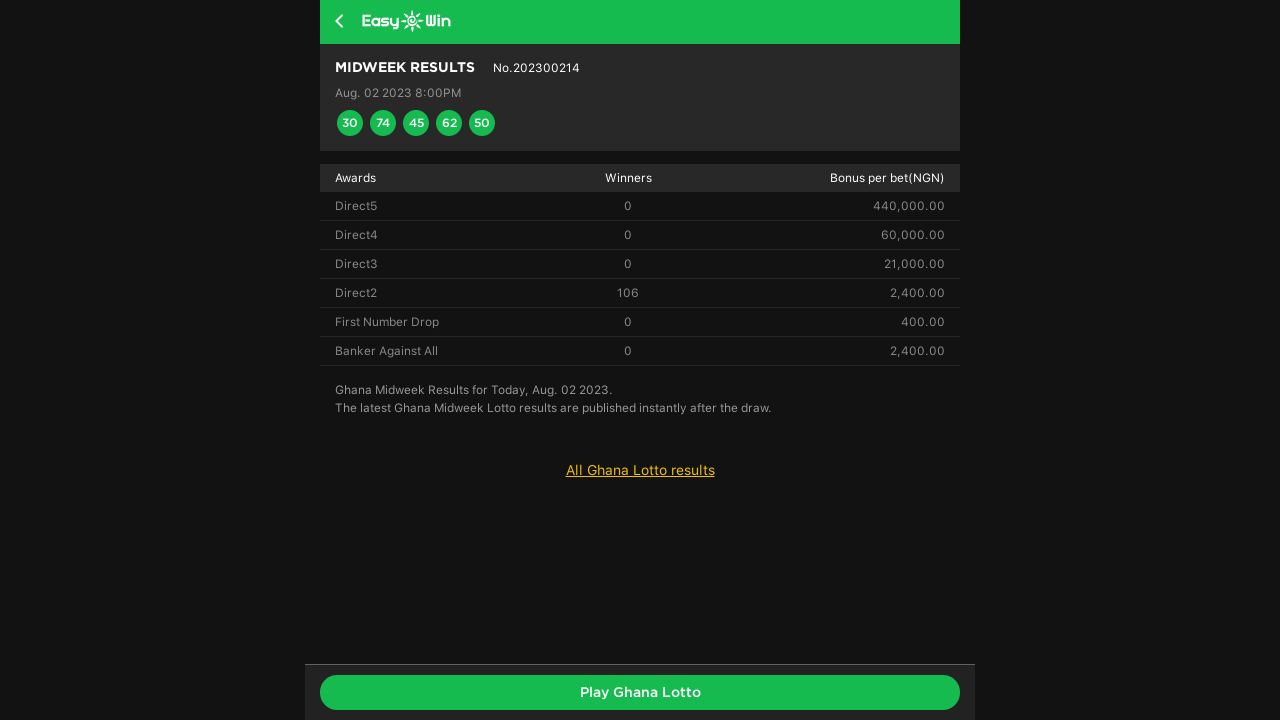

--- FILE ---
content_type: text/html; charset=utf-8
request_url: https://easywin.ng/DrawResult/Detail/86222
body_size: 8178
content:
<!DOCTYPE html>

<html lang="en">
<head>
    <meta charset="utf-8" />
    <meta content="width=device-width, initial-scale=1.0, maximum-scale=1.0, user-scalable=0" name="viewport" />
    <meta name="format-detection" content="telephone=no" />
    

<link rel="shortcut icon" href="/favicon.ico">
<link rel="manifest" href="/manifest.json">
<meta name="theme-color" content="#4285f4">
<meta name="mobile-web-app-capable" content="yes">
<meta name="mobile-web-app-status-bar-style" content="black-translucent">
<link rel="apple-touch-icon" href="/images/icon/easywin/192.png">


    <meta name="format-detection" content="telephone=no" />
            <title>EasyWin- Midweek Results - Ghana Lotto Results for Aug 02 2023</title>

    

    <link rel="canonical" href="https://easywin.ng/DrawResult/Detail/86222" />

<script async src="//akoss.bangcdn.net/fe/phx_analytics.js"></script>
<script>
    if (!window.phxAnalytics) {
      window.phxAnalytics = {
        data: [],
        deepUrlReport: function () {
          window.phxAnalytics.data.push(arguments);
        },
      };
    }
</script>

    
    
        <meta name="keywords" content="EasyWin,Midweek Lotto,Ghana Lotto Results" />
        <meta name="description" content="EasyWin Lotto is the best online lotto site in Nigeria. Ghana Midweek lotto, check Midweek results for Aug 02 2023, all Ghana Lotto results, and lotto winning numbers, visit the EasyWin."/>

    
    <link href="/bundles/basecss?v=_Lz3yGjs60OABOxvYPnIic3mCtKkSaA7SzvGj4zBO3g1" rel="stylesheet"/>

    <script src="/bundles/jquery?v=p0t5KB6l5ucVxT6l5yzXOmmqfdPO2JpWe7H1HpUSLwQ1"></script>



</head>
<body>
<div data-role="page" id="page1">
    




<div data-role="header" data-position="fixed" data-tap-toggle="false">
    <header class="head" data-title="1|0_">
        <div class="palmpay_top"></div>
<div id="add-to-home" style="display:none">
    <img src="/images/icon/easywin/green-star.svg" alt="">
    <p>Add EasyWin to Home Screen <br/>
        Quick access anytime!</p>

    <button id="installPwaButton" class="add-home-btn">Add Now</button>
    <button onclick="$('#add-to-home').hide();" class="close-add-pop">x</button>
</div>        <div class="header">
            <div class="headerTop topcenter">
                <div class="boxflex topcenter">
                            <a href="#" data-rel="back" data-ajax="false" data-role="none" class="backMenuBtn"><img src="/images/v2/back.png" alt="" /></a>
                    <a class="boxflex" href="/" id="link_logo" data-ajax="false"><img src="/images/v2/EasyWin_logo_2.png?v=1234" alt="Easy Win Lotto is the best online betting, scratch cards lottery, casino games site" style="width: 100px;"></a>
                </div>
                    <div class="log_reg_boxs">

                    </div>
            </div>
        </div>
    </header>
    
</div>


<div data-role="main" class="page_content">
    <section class="main" style="padding-bottom: 65px">
        <div class="page_con">
            <div class="lotto_draw_bg ">
                <div class="topcenter">
                    <div class="boxflex">
                        <div>
                            <span class="font14 goFontBold  mr15">MIDWEEK RESULTS</span>
                            <span>No.202300214</span>
                        </div>
                        <div class="lotto_draw_time">Aug. 02 2023 8:00PM</div>
                    </div>

                </div>
                <div class="topcenter">
                    <div class="latest_results_results boxflex results_normal">
                                        <span class="lottery_number">
                                            30
                                        </span>
                                        <span class="lottery_number">
                                            74
                                        </span>
                                        <span class="lottery_number">
                                            45
                                        </span>
                                        <span class="lottery_number">
                                            62
                                        </span>
                                        <span class="lottery_number">
                                            50
                                        </span>

                    </div>


                </div>

            </div>

                <table width="100%" border="0" cellspacing="0" cellpadding="0" class="textc description_con">
                    <thead>
                    <tr>
                            <th width="">Awards</th>
                                                    <th>Winners</th>
                        <th width="">Bonus per bet(NGN)</th>
                    </tr>
                    </thead>
                    <tbody id="tbList"></tbody>
                </table>
        </div>
            <div class="ghana_result_bottom">
                <div>Ghana Midweek Results for Today, Aug. 02 2023.</div>
                <div>The latest Ghana Midweek Lotto results are published instantly after the draw. </div>
            </div>
        
        <div style="text-align: center; padding: 30px;"><a href="/DrawResult/GhanaGame" data-role="none" data-ajax="false" style="font-size: 14px; color: #F0C006; text-decoration: underline;">All Ghana Lotto results</a></div>
    </section>
    <div class="footer_sticky contine_btn topcenter">
        <div class="boxflex">
            <a href="/games/GhanaGame" data-ajax="false" class="to_bet_again_btn choose6_from49_bet_btn">Play Ghana Lotto</a>
        </div>
    </div>
</div>

    <script type="application/ld+json">
        {
        "@context": "https://schema.org/",
        "@type": "BreadcrumbList",
        "itemListElement": [{
        "@type": "ListItem",
        "position": 1,
        "name": "Ghana Lotto",
        "item": "https://easywin.ng/games/GhanaGame"
        },{
        "@type": "ListItem",
        "position": 2,
        "name": "Lotto Results",
        "item": "https://easywin.ng/DrawResult/GhanaGame"
        },{
        "@type": "ListItem",
        "position": 3,
        "name": "Midweek",
        "item": "https://easywin.ng/DrawResult/Detail/86222"
        }]
        }
    </script>

    <div class="layerbox" id="div_confirm_container" style="display: none;">
    <div class="popup">
        <div class="popup_tit" id="confirm_title">tips</div>
        <div class="popup_con" id="confirm_msg">Do you want to exit the current login account? </div>
        <div class="popup_btns">
            <span class="popbtn popup_cancel" onclick='javascript: africaDialog.confirm.close();'>Cancel</span>
            <span class="popbtn popup_confirm" onclick="javascript: africaDialog.confirm.ok();">Confirm</span>
        </div>
    </div>
</div>

<div class="layerbox" id="div_alert_container" style="display: none;">
    <div class="popup">
        <div class="popup_tit" id="alert_title">Sorry</div>
        <div class="popup_con" id="alert_content">The current game has stopped</div>
        <div class="popup_btns">
            <span class="popbtn popup_confirm" onclick='javascript: africaDialog.alert.ok();'>Close</span>
        </div>
    </div>
</div>


<div class="toast" id="div_toast" style="display: none">
    <span></span>
</div>

<div class="layerbox_copy" id="div_info_container" style="display: none;">
    <div class="popup">
        <div class="popup_tit">Posted Bets Staked Amount</div>
        <div class="popup_con">
            <p>This sets the type of bets you would like to be automatically copied for you, with respect to the amount staked by the user that posted the bet slip.</p>
            <p>For example, if you set “₦100.00 - ₦500.00” it means only bet slips with total stake between ₦100.00 to ₦500.00 will be considered and automatically copied if it meets the other criteria you might have set.</p>
        </div>
        <div class="popup_btns">
            <span class="popbtn popup_cancel" onclick="javascript: africaDialog.info.close();">Close</span>
        </div>
    </div>
</div>
<div class="load_layerbox" id="load_layerbox" style="display: none;">
    <img src="/Images/loading.gif"  class="load_layer_img"/>
</div>


<script src="/scripts/b8cb2a98c74e6c4adddadd0d96936706?v=eKQ1VdenCzxlLhHmx7_v2CT3vgl6gPAJ_niIOl7NkKY1"></script>

    
    <div class="page_content">
    <div class="side_bar_box">
        <div class="new_cover" id="sideCover"></div>
        <div class="new_side_bar" id="sideBar">
            <div class="side_bar_con">
                <div class="side_bar_fixed_top">
                    <div class="side_bar_menu">
                        <div class="menu_close" id="sideClose"><img src="/images/v2/sidebar/menu_close.png"></div>
                        <span class="new_menu">MENU</span>
                    </div>
                    <div class="new_download"><a href="/Download" target="_blank" data-ajax="false" data-role="none"><img src="/images/new/download_img_ng.png" alt="online sports betting, scratch cards lottery, casino games, download the Easy Win Lotto APP"></a></div>
                </div>
            <div class="side_bar_scroll">
                    <ul class="side_bar_ul">
                        
                        <li class="">
                            <a href="/membercenter/Home/Tasks" data-ajax="false" data-role="none" class="topcenter side_list_1j">
                                <i class="menu_icon bg-icon1_2"></i>
                                <span class="boxflex">Daily Rewards</span>
                                <span class="into"><img data-src="/images/v2/lotto/go.png" alt="" class="lazyload"></span>
                            </a>
                        </li>
                        <li class="">
                            <a href="/Activity/intro" data-ajax="false" data-role="none" class="topcenter side_list_1j">
                                <i class="menu_icon bg-icon1_3"></i>
                                <span class="boxflex">More Bonus Money</span>
                                <span class="into"><img data-src="/images/v2/lotto/go.png" alt="" class="lazyload"></span>
                            </a>
                        </li>
                        <li class="">
                            <a href="/Activity/LuckyDraw" data-ajax="false" data-role="none" class="topcenter side_list_1j">
                                <i class="menu_icon bg-icon1_4"></i>
                                <span class="boxflex">Happy Hour</span>
                                <span class="into"><img data-src="/images/v2/lotto/go.png" alt="" class="lazyload"></span>
                            </a>
                        </li>
                        
                        
                    </ul>
                    
                    <ul class="side_bar_ul">
                        <li class="">
                            <a href="/membercenter/Deposit" data-ajax="false" data-role="none" class="topcenter side_list_1j">
                                <i class="menu_icon bg-icon2_1"></i>
                                <span class="boxflex">Deposit</span>
                                <span class="into"><img data-src="/images/v2/lotto/go.png" alt="" class="lazyload"></span>
                            </a>
                        </li>
                        <li class="">
                            <a href="/membercenter/Withdraw" data-ajax="false" data-role="none" class="topcenter side_list_1j">
                                <i class="menu_icon bg-icon2_2"></i>
                                <span class="boxflex">Withdraw</span>
                                <span class="into"><img data-src="/images/v2/lotto/go.png" alt="" class="lazyload"></span>
                            </a>
                        </li>
                    </ul>
                    <ul class="side_bar_ul">
                        <li class="">
                            <a href="#" data-ajax="false" data-role="none" class="topcenter side_list_1j">
                                <i class="menu_icon bg-icon3_1"></i>
                                <span class="boxflex">Results</span>
                                <span class="into"></span>
                            </a>
                            <ul class="side_item">
                                <li>
                                    <a href="/DrawResult/JackpotScore" data-ajax="false" data-role="none" class="topcenter side_list_2j">
                                        <span class="boxflex">Multi-Millionaire 4</span>
                                        <span class="into"><img data-src="/images/v2/lotto/go.png" alt="" class="lazyload"></span>
                                    </a>
                                </li>
                                <li>
                                    <a href="/DrawResult/JackpotPick" data-ajax="false" data-role="none" class="topcenter side_list_2j">
                                        <span class="boxflex">Millionaire 14+1</span>
                                        <span class="into"><img data-src="/images/v2/lotto/go.png" alt="" class="lazyload"></span>
                                    </a>
                                </li>
                                <li>
                                    <a href="/DrawResult/NairaPower" data-ajax="false" data-role="none" class="topcenter side_list_2j">
                                        <span class="boxflex">Naira Power</span>
                                        <span class="into"><img data-src="/images/v2/lotto/go.png" alt="" class="lazyload"></span>
                                    </a>
                                </li>
                                <li>
                                    <a href="/DrawResult/Bonanza5" data-ajax="false" data-role="none" class="topcenter side_list_2j">
                                        <span class="boxflex">Naira Pick5</span>
                                        <span class="into"><img data-src="/images/v2/lotto/go.png" alt="" class="lazyload"></span>
                                    </a>
                                </li>
                                <li>
                                    <a href="/DrawResult/GhanaGame" data-ajax="false" data-role="none" class="topcenter side_list_2j">
                                        <span class="boxflex">Ghana Lotto</span>
                                        <span class="into"><img data-src="/images/v2/lotto/go.png" alt="" class="lazyload"></span>
                                    </a>
                                </li>
                            </ul>
                        </li>
                    </ul>
                    <ul class="side_bar_ul">
                        <li class="">
                            <a href="#" data-ajax="false" data-role="none" class="topcenter side_list_1j">
                                <i class="menu_icon bg-icon4_1"></i>
                                <span class="boxflex">Rules</span>
                                <span class="into"></span>
                            </a>
                            <ul class="side_item">
                                <li>
                                    <a href="/Help/Rules" data-ajax="false" data-role="none" class="topcenter side_list_2j">
                                        <span class="boxflex">Sports Betting</span>
                                        <span class="into"><img data-src="/images/v2/lotto/go.png" alt="" class="lazyload"></span>
                                    </a>
                                </li>
                                <li>
                                    <a href="/Help/jackpotGoal" data-ajax="false" data-role="none" class="topcenter side_list_2j">
                                        <span class="boxflex">Multi-Millionaire 4</span>
                                        <span class="into"><img data-src="/images/v2/lotto/go.png" alt="" class="lazyload"></span>
                                    </a>
                                </li>
                                <li>
                                    <a href="/Help/jackpot" data-ajax="false" data-role="none" class="topcenter side_list_2j">
                                        <span class="boxflex">Millionaire 14+1</span>
                                        <span class="into"><img data-src="/images/v2/lotto/go.png" alt="" class="lazyload"></span>
                                    </a>
                                </li>
                                <li>
                                    <a href="/Help/NairaPower" data-ajax="false" data-role="none" class="topcenter side_list_2j">
                                        <span class="boxflex">Naira Power</span>
                                        <span class="into"><img data-src="/images/v2/lotto/go.png" alt="" class="lazyload"></span>
                                    </a>
                                </li>
                                <li>
                                    <a href="/Help/Bonanza5" data-ajax="false" data-role="none" class="topcenter side_list_2j">
                                        <span class="boxflex">Naira Pick5</span>
                                        <span class="into"><img data-src="/images/v2/lotto/go.png" alt="" class="lazyload"></span>
                                    </a>
                                </li>
                                <li>
                                    <a href="/Help/GhanaGame" data-ajax="false" data-role="none" class="topcenter side_list_2j">
                                        <span class="boxflex">Ghana Lotto</span>
                                        <span class="into"><img data-src="/images/v2/lotto/go.png" alt="" class="lazyload"></span>
                                    </a>
                                </li>
                                <li>
                                    <a href="/Help/Bask" data-ajax="false" data-role="none" class="topcenter side_list_2j">
                                        <span class="boxflex">Post & Copy Bet FAQ</span>
                                        <span class="into"><img data-src="/images/v2/lotto/go.png" alt="" class="lazyload"></span>
                                    </a>
                                </li>
                            </ul>
                        </li>
                    </ul>
                    <ul class="side_bar_ul">
                        <li class="">
                            <a href="/Winners" data-ajax="false" data-role="none" class="topcenter side_list_1j">
                                <i class="menu_icon bg-icon5_1"></i>
                                <span class="boxflex">Big Winners</span>
                                <span class="into"><img data-src="/images/v2/lotto/go.png" alt="" class="lazyload"></span>
                            </a>
                        </li>
                        <li class="">
                            <a href="/news" data-ajax="false" data-role="none" class="topcenter side_list_1j">
                                <i class="menu_icon bg-icon5_2"></i>
                                <span class="boxflex">Betting News</span>
                                <span class="into"><img data-src="/images/v2/lotto/go.png" alt="" class="lazyload"></span>
                            </a>
                        </li>
                        <li class="">
                            <a href="/Home/Contact" data-ajax="false" data-role="none" class="topcenter side_list_1j">
                                <i class="menu_icon bg-icon5_3"></i>
                                <span class="boxflex">Live Chat</span>
                                <span class="into"><img data-src="/images/v2/lotto/go.png" alt="" class="lazyload"></span>
                            </a>
                        </li>
                    </ul>
                    <ul class="side_bar_ul">
                        <li class="">
                            <a href="#" data-ajax="false" data-role="none" class="topcenter side_list_1j">
                                <i class="menu_icon bg-icon6_1"></i>
                                <span class="boxflex">How to</span>
                                <span class="into"></span>
                            </a>
                            <ul class="side_item">

                                <li>
                                    <a href="/Help/HowToReg" data-ajax="false" data-role="none" class="topcenter side_list_2j">
                                        <span class="boxflex">How to register</span>
                                        <span class="into"><img data-src="/images/v2/lotto/go.png" alt="" class="lazyload"></span>
                                    </a>
                                </li>
                                <li>
                                    <a href="/Help/HowToDeposit" data-ajax="false" data-role="none" class="topcenter side_list_2j">
                                        <span class="boxflex">How to deposit</span>
                                        <span class="into"><img data-src="/images/v2/lotto/go.png" alt="" class="lazyload"></span>
                                    </a>
                                </li>
                                <li>
                                    <a href="/Help/HowToWithDraw" data-ajax="false" data-role="none" class="topcenter side_list_2j">
                                        <span class="boxflex">How to withdraw</span>
                                        <span class="into"><img data-src="/images/v2/lotto/go.png" alt="" class="lazyload"></span>
                                    </a>
                                </li>
                                <li>
                                    <a href="/Help/HowToBask" data-ajax="false" data-role="none" class="topcenter side_list_2j">
                                        <span class="boxflex">How to post & copy bet</span>
                                        <span class="into"><img data-src="/images/v2/lotto/go.png" alt="" class="lazyload"></span>
                                    </a>
                                </li>
                            </ul>
                        </li>
                    </ul>
                    
</div>
            </div>
        </div>
    </div>
</div>

    <script src="/bundles/validate?v=dBOunrXaSBi7NvUqlKs6yYCzxAREdPz7fcW1GGsLy281"></script>

<div class="layerbox" id="divLogin" style="display: none;">
    <div class="popup">
        <div class="popup_tit topcenter">
            <div class="boxflex">Login</div>
            <img src="/images/v2/logclose.png" alt="" id="btn_login_close" class="closeball" onclick="$('#divLogin').hide()">
        </div>
        <div class="popup_con auto_fill">
<form action="/Login/ajaxlogin" class="login_form" data-ajax="false" id="ajax_login_form" method="post" style="margin: 0;">                <input type="hidden" id="push_token" name="push_token"/>
                <input type="hidden" id="web_uuid" name="web_uuid"/>
                <div class="parent_po_sign">
                    <select class="phone_code" data-role="none" id="PhoneCode" name="PhoneCode"><option value="234">+234</option>
</select>
                    <input class="phone_num" data-role="none" data-val="true" data-val-required="Please enter your mobile number" id="Mobile" name="Mobile" placeholder="Mobile Number" type="tel" value="" />
                </div>
                <div class="parent_po_sign">
                    <input data-role="none" data-val="true" data-val-required="Please enter your password" id="Password" name="Password" placeholder="Password" type="password" />
                    <span id="icon_mima"><img src="/images/anma.png" alt="" class="icon_mima"></span>
                </div>
                <input type="submit" data-role="none" value="Log in" class="log_btn log_reg_btn mt20 mb10">
                <p class="c999 textc">Don't have an account yet?  </p>
                <p class="textc c999">click <a href="/Register" class="cgreen" data-role="none" data-ajax="false">here</a> to Register</p>
</form>        </div>
    </div>
</div>


<script src="/scripts/dc819093479a664aba2213e8ab3f4f70?v=qZp8gGlHI_0wEPWDLl9d1fd44_NdIR7SWoSMuGrQv7A1"></script>



</div>
    <script src="/bundles/jqmobilejs?v=SnzQLRdjPN1IOPF8uBr1zT4VPLfKWuaGR3Xa8OwIvlk1"></script>


    <script src="/bundles/basejs?v=v7X05Pt0vN7NUpNyZAiPViTL1uL_JL4q38kurP-4uH01"></script>

    <script src="/scripts/fafd7d3e8360cebb625957ae4e086556?v=xNUTmBN8yKEMkfpAVDuXjdlesImSLdjREr3kF2_Qvn41"></script>


    <script type="text/javascript">
        var projectName = 'Easy Win';
        var defaultCountry = 'nigeria';
        var MONEY_FORMAT = '₦{0}';
        var MOBILE_PATTNER = /(^0\d{10}$|^[1-9]\d{9}$)/;
        var ModalHelper = (function (bodyCls) {
            var scrollTop;
            return {
                afterOpen: function () {
                    scrollTop = document.scrollingElement.scrollTop;
                    document.body.classList.add(bodyCls);
                    document.body.style.top = -scrollTop + 'px';
                },
                beforeClose: function () {
                    document.body.classList.remove(bodyCls);
                    document.scrollingElement.scrollTop = scrollTop;
                }
            };
        })('modal-open');
        var GLOBAL_LANGUEAGE = '';
        var GLOBAL_CURRENCY = '₦';
        var GLOBAL_SHORT_CURRENCY = '₦';
        if (GLOBAL_LANGUEAGE != "") {
            if (!GLOBAL_LANGUEAGE.startsWith("/")) {
                GLOBAL_LANGUEAGE = "/" + GLOBAL_LANGUEAGE;
            }
        }
        $(document).on("pageinit", function () {
            $("input,select").blur(function () {
                setTimeout(() => {
                    var scrollHeight = document.documentElement.scrollTop || document.body.scrollTop || 0;
                    window.scrollTo(0, Math.max(scrollHeight - 1, 0));
                }, 100);
            });
        });

        $(document).on("pageshow", function () {
            $("body").removeClass("modal-open");
            $(".new_cover").hide();
            $("#sideBar").css("left", "-75%");
            $(".memberBar").css("right", "-75%");
            if (isClient()) {
                $("div[data-role='header']").hide();
                $("div.footer").hide();
                $("div[data-role='page']").css({ "padding-top": "0" });
                $("#bcsportsbookcontainer").css({ "padding-top": "0" });
            }
        });

        $(document).on("mobileinit",function(){
            $.mobile.page.prototype.options.keepNative = "a, input, select";
        });
    </script>
    
    <script src="/Scripts/common.js"></script>
    <script src="/Scripts/JSLINQ.js"></script>
    <script type="text/javascript">
        var lotteryId = 15;
        var issueId = 86222;
        var issueNo = '202300214';
        var lucky3AwardItemConfig = [
            { "name": "Sum", "code": "K3001", "money": "0.00", "bet_num": 0 },
            { "name": "Fixed 3 same numbers", "code": "K3002", "money": "0.00", "bet_num": 0 },
            //{ "name" : "Any 3 same numbers", "code" : "K3007", "money" : "0.00", "bet_num" : 0 },
            { "name": "2 Same + 1 Different", "code": "K3003", "money": "0.00", "bet_num": 0 },
            //{ "name" : "Any 2 same numbers", "code" : "K3008", "money" : "0.00", "bet_num" : 0 },
            { "name": "3 Different numbers", "code": "K3004", "money": "0.00", "bet_num": 0 },
            { "name": "2 Different numbers", "code": "K3005", "money": "0.00", "bet_num": 0 },
            //{ "name" : "Straight", "code" : "K3006", "money" : "0.00", "bet_num" : 0 }
        ];
        var c37x6AwardItemConfig = [
            { "name": "First", "code": "37x6001", "money": "0.00", "bet_num": 0 },
            { "name": "Second", "code": "37x6002", "money": "0.00", "bet_num": 0 },
            { "name": "Third", "code": "37x6003", "money": "0.00", "bet_num": 0 },
            { "name": "Fourth", "code": "37x6004", "money": "0.00", "bet_num": 0 },
            { "name": "Fifth", "code": "37x6005", "money": "0.00", "bet_num": 0 }
        ];

        var c90x5AwardItemConfig = [
            { "name": "Direct5", "code": "90x5001", "money": "0.00", "bet_num": 0 },
            { "name": "Direct4", "code": "90x5002", "money": "0.00", "bet_num": 0 },
            { "name": "Direct3", "code": "90x5003", "money": "0.00", "bet_num": 0 },
            { "name": "Direct2", "code": "90x5004", "money": "0.00", "bet_num": 0 },
            { "name": "First Number Drop", "code": "90x5005", "money": "0.00", "bet_num": 0 }
        ];

        var G90x5AwardItemConfig = [
            { "name": "Direct5", "code": "90x5G005", "money": "0.00", "bet_num": 0 },
            { "name": "Direct4", "code": "90x5G004", "money": "0.00", "bet_num": 0 },
            { "name": "Direct3", "code": "90x5G003", "money": "0.00", "bet_num": 0 },
            { "name": "Direct2", "code": "90x5G002", "money": "0.00", "bet_num": 0 },
            { "name": "First Number Drop", "code": "90x5G001", "money": "0.00", "bet_num": 0 },
            { "name": "Banker Against All", "code": "90x5G006", "money": "0.00", "bet_num": 0 },
            //{ "name": "Perm2", "code": "90x5G007", "money": "0.00", "bet_num": 0 },
            //{ "name": "Perm3", "code": "90x5G008", "money": "0.00", "bet_num": 0 }

        ];

        var powerBallAwardItemConfig = [
            { "name": "5+1", "code": "POWER001", "money": "0.00", "bet_num": 0, "mul_money": 0, "power_bet_num": 0 },
            { "name": "5+0", "code": "POWER002", "money": "0.00", "bet_num": 0, "mul_money": 0, "power_bet_num": 0 },
            { "name": "4+1", "code": "POWER003", "money": "0.00", "bet_num": 0, "mul_money": 0, "power_bet_num": 0 },
            { "name": "4+0", "code": "POWER004", "money": "0.00", "bet_num": 0, "mul_money": 0, "power_bet_num": 0 },
            { "name": "3+1", "code": "POWER005", "money": "0.00", "bet_num": 0, "mul_money": 0, "power_bet_num": 0 },
            { "name": "3+0", "code": "POWER006", "money": "0.00", "bet_num": 0, "mul_money": 0, "power_bet_num": 0 },
            { "name": "2+1", "code": "POWER007", "money": "0.00", "bet_num": 0, "mul_money": 0, "power_bet_num": 0 },
            { "name": "1+1", "code": "POWER008", "money": "0.00", "bet_num": 0, "mul_money": 0, "power_bet_num": 0 },
            { "name": "0+1", "code": "POWER009", "money": "0.00", "bet_num": 0, "mul_money": 0, "power_bet_num": 0 }
        ];


        var bonanzaAwardItemConfig = [
            { "name": "Direct5", "code": "90x5001", "money": "0.00", "bet_num": 0 },
            { "name": "Direct4", "code": "90x5002", "money": "0.00", "bet_num": 0 },
            { "name": "Direct3", "code": "90x5003", "money": "0.00", "bet_num": 0 },
            { "name": "Direct2", "code": "90x5004", "money": "0.00", "bet_num": 0 }
        ];

        var c49x5AwardConfig = [
            { "name": "6+1", "code": "49x6001", "money": "0.00", "bet_num": 0, "mul_money": 0, "power_bet_num": 0 },
            { "name": "6+0", "code": "49x6002", "money": "0.00", "bet_num": 0, "mul_money": 0, "power_bet_num": 0 },
            { "name": "5+1", "code": "49x6003", "money": "0.00", "bet_num": 0, "mul_money": 0, "power_bet_num": 0 },
            { "name": "5+0", "code": "49x6004", "money": "0.00", "bet_num": 0, "mul_money": 0, "power_bet_num": 0 },
            { "name": "4+1", "code": "49x6005", "money": "0.00", "bet_num": 0, "mul_money": 0, "power_bet_num": 0 },
            { "name": "4+0", "code": "49x6006", "money": "0.00", "bet_num": 0, "mul_money": 0, "power_bet_num": 0 },
            { "name": "3+1", "code": "49x6007", "money": "0.00", "bet_num": 0, "mul_money": 0, "power_bet_num": 0 },
            { "name": "3+0", "code": "49x6008", "money": "0.00", "bet_num": 0, "mul_money": 0, "power_bet_num": 0 },
            { "name": "2+1", "code": "49x6009", "money": "0.00", "bet_num": 0, "mul_money": 0, "power_bet_num": 0 }
        ];

        $(document).on("pageinit",
            function() {
                var awardItemConfig;
                if (lotteryId == 7) {
                    awardItemConfig = lucky3AwardItemConfig;
                } else if (lotteryId == 5) {
                    awardItemConfig = c37x6AwardItemConfig;
                } else if (lotteryId == 4) {
                    awardItemConfig = powerBallAwardItemConfig;
                } else if (lotteryId == 50) {
                    awardItemConfig = bonanzaAwardItemConfig;
                } else if (lotteryId == 18) {
                    awardItemConfig = c49x5AwardConfig;
                }else if (lotteryId == 15) {
                    awardItemConfig = G90x5AwardItemConfig;
                } else {
                    awardItemConfig = c90x5AwardItemConfig;
                }
                $.post("/drawresult/getawarditems",
                    { "lottery_id": lotteryId, "issue_id": issueId, "issue_no": issueNo }).done(function(data) {
                    var html = [];
                    $.each(awardItemConfig,
                        function(i, item) {

                            if (!$.isEmptyObject(data)) {
                                var temp = JSLINQ(data.levelList).First(function(item1) {
                                    return item1.winLevel.toUpperCase() == item.code.toUpperCase();
                                });
                                if (temp != null && temp.unitMoney != null) {
                                    item.money = temp.unitMoney;
                                    item.bet_num = temp.betDouNum;
                                }

                                if (lotteryId == 7) {
                                    item.money = (parseFloat(temp.betMoney, 10) / 100).formatMoney(2, "");
                                }
                                if (lotteryId == 4) {
                                    item.mul_money = (parseFloat(temp.betMoney, 10) /
                                        100 *
                                        parseInt(temp.multiplePrize, 10)).formatMoney(2, "");
                                    item.power_bet_num = temp.powerBetNum;
                                }

                            }
                            if (lotteryId == 4) {
                                html.push("<li class=\"powerball_description_item\">");
                                html.push("<div class=\"topcenter description_data\">");
                                html.push("<div class=\"\">Match</div>");
                                html.push("<div class=\"boxflex textr\">");
                                var tempArray = item.name.split("+");
                                var whiteBalls = parseInt(tempArray[0], 10);
                                var redBalls = parseInt(tempArray[1], 10);
                                for (var i = 0; i < whiteBalls; i++) {
                                    html.push("<span class=\"powerball_description_ball\"></span>");
                                }
                                if (whiteBalls && redBalls) {
                                    html.push("<i class=\"c999 boldfont font20\" style=\"vertical-align: top;\">+</i>");
                                }
                                if (redBalls) {
                                    html.push(
                                        "<span class=\"powerball_description_ball powerball_description_ts\"></span>");
                                }

                                html.push("</div>");
                                html.push("</div>");
                                html.push("<div class=\"topcenter description_data\">");
                                html.push("<div class=\"\">No. of Winners</div>");
                                html.push("<div class=\"boxflex textr\">" + item.bet_num + "</div>");
                                html.push("</div>");
                                html.push("<div class=\"topcenter description_data\">");
                                html.push("<div class=\"\">Prize Amount</div>");
                                html.push("<div class=\"boxflex textr\">" + MONEY_FORMAT.format(item.money) + "</div>");
                                html.push("</div>");
                                html.push("<div class=\"topcenter description_data\">");
                                html.push("<div class=\"\">No. of Winners with Powerplay</div>");
                                html.push("<div class=\"boxflex textr\">" + item.power_bet_num + "</div>");
                                html.push("</div>");
                                html.push("<div class=\"topcenter description_data\">");
                                html.push("<div class=\"\">Prize Amount with Powerplay</div>");
                                html.push("<div class=\"boxflex textr\">" + MONEY_FORMAT.format(item.mul_money) +
                                    "</div>");
                                html.push("</div>");
                                html.push("</li>");

                                //html.push("<tr><td>{0}</td><td>{1}</td><td>{2}</td><td>{3}</td></tr>".format(item.name,
                                //    item.bet_num,item.money=="0.00" ? "Grand Prize" : item.money, item.mul_money === "0.00" ? "Grand Prize" : item.mul_money));
                            } else if (lotteryId == 18) {

                                html.push("<li class=\"powerball_description_item\">");
                                html.push("<div class=\"topcenter description_data\">");
                                html.push("<div class=\"\">Match</div>");
                                html.push("<div class=\"boxflex textr\">");

                                var tempArray1 = item.name.split("+");
                                var beforeBalls = parseInt(tempArray1[0], 10);
                                var afterBalls = parseInt(tempArray1[1], 10);
                                for (var i = 0; i < beforeBalls; i++) {
                                    html.push("<span class=\"powerball_description_ball\"></span>");
                                }
                                if (beforeBalls && afterBalls) {
                                    html.push("<i class=\"c999 boldfont font20\" style=\"vertical-align: top;\">+</i>");
                                }
                                if (afterBalls) {
                                    html.push(
                                        "<span class=\"powerball_description_ball sel6x49_description_ts\"></span>");
                                }
                                html.push("</div></div>");
                                html.push("<div class=\"topcenter description_data\">");
                                html.push("<div class=\"\">No. of Winners</div>");
                                html.push("<div class=\"boxflex textr\">{0}</div>".format(item.bet_num));
                                html.push("</div>");
                                html.push("<div class=\"topcenter description_data\">");
                                html.push("<div class=\"\">Prize Amount</div>");
                                html.push("<div class=\"boxflex textr\">{0}</div>".format(MONEY_FORMAT.format(item.money)));
                                html.push("</div>");
                                html.push("</li>");
                            } else if (lotteryId != 7) {
                                html.push("<tr><td>{0}</td><td>{1}</td><td>{2}</td></tr>".format(item.name,
                                    item.bet_num,
                                    item.money));
                            } else {
                                html.push("<tr><td>{0}</td><td>{1}</td></tr>".format(item.name, item.money));
                            }

                        });
                    if (lotteryId == 4 || lotteryId == 18) {
                        $("#ul_detail_list").html(html.join(""));
                    } else {
                        $("#tbList").html(html.join(""));
                        
                    }

                    if (lotteryId != 7) {
                        $("#poolamt").html(parseInt(data.poolMoney, 10).formatMoney(2, ""));
                        $("#saleamt").html(parseInt(data.income, 10).formatMoney(2, ""));
                    }
                });
            });
    </script>



    

<script src="https://www.gstatic.com/firebasejs/8.10.0/firebase-app.js"></script>
<script src="https://www.gstatic.com/firebasejs/8.10.0/firebase-messaging.js"></script>
<script src="/Scripts/messaging/firebase-pwa-registration-ng.js?v=251009003"></script>




<!-- Global site tag (gtag.js) - Google Analytics -->
<script async src="https://www.googletagmanager.com/gtag/js?id=UA-154764528-5"></script>
<script>
    window.dataLayer = window.dataLayer || [];
    function gtag() { dataLayer.push(arguments); }
    gtag('js', new Date());
    gtag('config', 'UA-154764528-5');
</script>

<!-- Google Tag Manager -->
<script>
    (function (w, d, s, l, i) {
        w[l] = w[l] || []; w[l].push({
            'gtm.start':
                new Date().getTime(), event: 'gtm.js'
        }); var f = d.getElementsByTagName(s)[0],
            j = d.createElement(s), dl = l != 'dataLayer' ? '&l=' + l : ''; j.async = true; j.src =
                'https://www.googletagmanager.com/gtm.js?id=' + i + dl; f.parentNode.insertBefore(j, f);
    })(window, document, 'script', 'dataLayer', 'GTM-KQTHT3L6');</script>
<!-- End Google Tag Manager -->
<!-- Google Tag Manager (noscript) -->
<noscript>
    <iframe src="https://www.googletagmanager.com/ns.html?id=GTM-KQTHT3L6"
            height="0" width="0" style="display:none;visibility:hidden"></iframe>
</noscript>
<!-- End Google Tag Manager (noscript) -->



    



</body>

</html>


--- FILE ---
content_type: text/css; charset=utf-8
request_url: https://easywin.ng/bundles/basecss?v=_Lz3yGjs60OABOxvYPnIic3mCtKkSaA7SzvGj4zBO3g1
body_size: 86426
content:
/* Minification failed. Returning unminified contents.
(5923,87): run-time error CSS1034: 
(5923,87): run-time error CSS1042: Expected function, found ','
(5923,91): run-time error CSS1062: Expected semicolon or closing curly-brace, found ')'
 */

/*daily gift*/
.daily_tit{margin:30px 30px 20px;color:#999;}
.daily_list_box{margin:0 15px 15px;}
.daily_list_box .item{margin-bottom:15px;padding:0 15px 15px;-webkit-border-radius:10px;border-radius:10px;border-radius:10px;background:#222122;color:#fff;-o-border-radius:10px;}
.daily_award{margin:10px 0;color:#fff;font-family:sfpFontBold;}
.collect_btn{width:95px;height:32px;border-radius:20px;background:#16bb50;color:#fff;text-align:center;font-family:sfpFontBold;line-height:32px;}
.daily_download_btn{width:95px;height:32px;border-radius:20px;background:#3a3a3a;color:#fff;text-align:center;font-family:sfpFontBold;line-height:32px;}
.play_now_btn{width:95px;height:32px;border-radius:20px;background:#3a3a3a;color:#16bb50;text-align:center;font-family:sfpFontBold;line-height:32px;}
.collected_btn{width:95px;height:32px;border-radius:20px;background:#222122;color:#666;text-align:center;font-family:sfpFontBold;line-height:32px;}
.progress_bar{overflow:hidden;margin-right:5px;height:4px;border-radius:8px;background:#3a3a3a;}
.progress{float:left;display:block;height:4px;background:#16bb50;}
.daily_tips{margin:20px 15px;color:#666;text-align:center;}
.progress_1{color:#16bb50;}
.progress_2{color:#999;}
.progress_bar_box{margin:0 20px 10px 0;}
.popup_daily_box{position:absolute;top:50%!important;left:50%!important;z-index:110;width:80%;-webkit-border-radius:5px;-moz-border-radius:5px;border-radius:5px;-webkit-transform:translate(-50%,-50%);-moz-transform:translate(-50%,-50%);-o-transform:translate(-50%,-50%);transform:translate(-50%,-50%);-o-border-radius:5px;}
.popup_daily{background:#feb03f;}

.cgray{color:#9aa3ae}
.tit_bg{width:100%;padding:25px 0;border-radius:0 0 50% 50%/0 0 70% 70%;background:#fff}
.popup_daily_box{position:absolute;top:50%!important;left:50%!important;z-index:110;width:80%;border-radius:5px;-o-border-radius:5px;-webkit-border-radius:5px;-moz-border-radius:5px;-webkit-transform:translate(-50%,-50%);transform:translate(-50%,-50%);-o-transform:translate(-50%,-50%);-moz-transform:translate(-50%,-50%)}
.popup_daily{background:#feb03f}

.d_tit{color:#222b35;font-size: 16px;font-family: sfpFontBold;text-align: center;margin-bottom: 10px}
.d_tit_fu{color:#81858a;font-size: 14px;text-align: center;}
.wei_sj{text-align: center;padding:20px 0 20px;}
.yi_sj{text-align: center;padding:10px 0 11px;}
.gif_img{width:107px;display: inline-block;}
.gif_img_1{width:107px;display: inline-block;}
.gif_img img,.gif_img_1 img{width:100%;}
.gif_img2{animation-delay:2s;}
.prize{font-size: 16px;color:#fff;font-family: sfpFontBold}
.close_daily{text-align: center;margin-top:20px;}
.close_daily img{width:47px;}

/*get 350 bonus*/
.cz_into_box{margin-bottom: 10px;background: url(/images/activity/cz/cz_into_bg.png) no-repeat;background-size: 100% 100%;padding: 10px;}
.cz_into_btn{display: block;width:105px;margin:0 0 0 10px;font-family: sfpFontBold;text-align: center;-webkit-border-radius: 5px;-moz-border-radius: 5px;-ms-border-radius: 5px;-o-border-radius: 5px;border-radius: 5px;}
.cz_btn_state1{padding:10px 0;color: #3512af;border:1px solid #5629c7;background-image: -webkit-linear-gradient(#fef9c4, #feec63);background-image: -o-linear-gradient(#fef9c4, #feec63);background-image: linear-gradient(#fef9c4, #feec63);}
.cz_btn_state2{padding:10px 0;color: #3512af;border:1px solid #5629c7;background-image: -webkit-linear-gradient(#fef9c4, #feec63);background-image: -o-linear-gradient(#fef9c4, #feec63);background-image: linear-gradient(#fef9c4, #feec63);}
.cz_btn_state3{padding:2px 0;color: #cba0e6;background: rgba(255,255,255,0);border:1px solid #cba0e6;}
/*充值活动*/
.ngcz_bg{padding:20px;background-image:-webkit-linear-gradient(#fc1955,#e39f5c);background-image:-o-linear-gradient(#fc1955,#e39f5c);background-image:linear-gradient(#fc1955,#e39f5c);}
.ngcz_btn{margin:30px auto 20px;width:60%;-webkit-border-radius:10px;-moz-border-radius:10px;-ms-border-radius:10px;-o-border-radius:10px;border-radius:10px;text-align:center;font-family:sfpFontBold;}
.ngcz_btn_state1{padding:19px 0;background-image:-webkit-linear-gradient(#fff1df,#ffb78f);background-image:-o-linear-gradient(#fff1df,#ffb78f);background-image:linear-gradient(#fff1df,#ffb78f);color:#f25058;font-size:23px;}
.ngcz_btn_state2{padding:11px 0;background-image:-webkit-linear-gradient(#fff1df,#ffb78f);background-image:-o-linear-gradient(#fff1df,#ffb78f);background-image:linear-gradient(#fff1df,#ffb78f);color:#f25058;font-size:19px;}
.ngcz_btn_state3{padding:11px 0;background-image:-webkit-linear-gradient(#adadad,#717171);background-image:-o-linear-gradient(#adadad,#717171);background-image:linear-gradient(#adadad,#717171);color:#fff;font-size:19px;}
.ngcz_rule_box{padding:25px 20px;background:rgba(255,255,255,.5);}
.ngcz_rule_tit{margin-bottom:20px;color:#df3838;text-align:center;font-size:36px;font-family:impactFont;}
.ngcz_rule{margin-bottom:5px;color:#df3838;font-size:14px;font-family:sfpFontBold;line-height:22px;}
.ngcz_rule span{margin-right:3px;font-style:italic;font-size:25px;font-family:impactFont;}
.new_prive_mess{margin:0 5px;color:#fa0;}
.check_result i{ margin: 0 2px;}

/*尼日利亚活动*/
.ngac_bg{box-sizing:border-box;padding:10px 40px 40px;height:100%;background:#aa0000;color:#fff;}
.ng_tit1{color:#fff;font-size:27px;font-family:sfpFontBold;}
.ng_tit2{margin:-5px 0 5px;color:#fef752;font-size:23px;font-family:myfontp;}

@media screen and (max-width: 640px) {
   .ng_money{width:100%;height:65px;background:#fef752;-webkit-box-shadow:3px 5px 5px 0 #9a232f;-moz-box-shadow:3px 5px 5px 0 #9a232f;box-shadow:3px 5px 5px 0 #9a232f;color:#d43848;text-align:center;font-size:0.74rem;font-family:myfontp;-o-box-shadow:3px 5px 5px 0 #9a232f;}
}
@media screen and (min-width: 640px) {
   .ng_money{width:100%;height:65px;background:#fef752;-webkit-box-shadow:3px 5px 5px 0 #9a232f;-moz-box-shadow:3px 5px 5px 0 #9a232f;box-shadow:3px 5px 5px 0 #9a232f;color:#d43848;text-align:center;font-size:38px;font-family:myfontp;-o-box-shadow:3px 5px 5px 0 #9a232f;}
}
.ng_btn{margin:42px 0 15px;width:100%;height:45px;-webkit-border-radius: 8px;
-moz-border-radius: 8px;
-ms-border-radius: 8px;
-o-border-radius: 8px;
border-radius: 8px;background:#fff;color:#aa0000;text-align:center;font-size:16px;font-family:poetsenFont;line-height:45px;}
.ng_btn_disabled{margin:42px 0 15px;width:100%;height:45px;-webkit-border-radius:20px;-moz-border-radius:20px;border-radius:20px;background:#b3b3b3;color:#848484;text-align:center;font-size:16px;font-family:sfpFontBold;line-height:45px;-ms-border-radius:20px;-o-border-radius:20px;}
.ng_skip{color:#fff;text-align:center;font-family: poetsenFont;}
.ng_skip span{border-bottom:1px solid #fff;}
.ng_progress_bar_box{margin:35px auto 55px;padding:20px 10px;background:#991010;-webkit-border-radius: 10px;-moz-border-radius: 10px;-ms-border-radius: 10px;-o-border-radius: 10px;border-radius: 10px;}
.ng_progress_bar{overflow:hidden;height:5px;border-radius:8px;background:#7f0000;}
.ng_progress{float:left;display:block;height:5px;background:#fff;}
.ng_share_box{margin:10px 0 30px;padding:15px 20px;-webkit-border-radius:10px;-moz-border-radius:10px;border-radius:10px;background:#fff;text-align:center;-ms-border-radius:10px;-o-border-radius:10px;}
.icons img{width:40px;max-width:80px;}
.ng_rule_box .ng_rule{line-height:20px;color:#fff;}
.ngac_bg1{box-sizing:border-box;padding:30px 35px;min-height:160px;background:#dc2f40;color:#fff;}
.ng_lotto_numbox{box-sizing:border-box;padding:20px;width:100%;-webkit-border-radius:10px;-moz-border-radius:10px;border-radius:10px;background:#fff;-ms-border-radius:10px;-o-border-radius:10px;}
.ng_lotto_scroll_box{overflow-y:scroll;}
.ng_lotto_tit{margin:0 0 10px;color:#e53d22;text-align:center;font-family:sfpFontBold;}
.ng_lotto_item_box{position:relative;}
.ng_lotto_item{margin:10px 0 0;padding:0 0 10px;border-bottom:1px solid #efefef;text-align:center;}
.ng_lotto_item span{display:inline-block;margin:0 2px;width:30px;height:30px;-webkit-border-radius:50%;-moz-border-radius:50%;border-radius:50%;background:#dc2f40;color:#fff;text-align:center;line-height:30px;-ms-border-radius:50%;-o-border-radius:50%;}
.ng_lotto_item.sel span{background: #0b77e6}
.ng_xl{/*position:absolute;*/color:#999;width:30px;margin-right: 3px;}
.ng_result_box{box-sizing:border-box;margin:15px 0 8px;padding:20px;width:100%;-webkit-border-radius:10px;-moz-border-radius:10px;border-radius:10px;background:#f3717e;font-family:sfpFontBold;-ms-border-radius:10px;-o-border-radius:10px;}
.ng_result_box2{color:#c12535;text-align:center;}
.ng_result_tit{margin:0 0 10px;color:#fff;text-align:center;font-family:sfpFontBold;}
.ng_result_item{text-align:center;}
.ng_result_item span{display:inline-block;margin:0 2px;width:30px;height:30px;-webkit-border-radius:50%;-moz-border-radius:50%;border-radius:50%;background:#fff;color:#dc2f40;text-align:center;font-family:sfpFontBold;line-height:30px;-ms-border-radius:50%;-o-border-radius:50%;}
.ng_state{margin-bottom:20px;color:#fff;text-align:center;font-size:12px;}
.ng_cwin{color:#fef752;font-size:16px;font-family:sfpFontBold;}

.ng_active_into img{width:100%;display: block;}

.ngac_layerbox{position:absolute;top:50%!important;left:50%!important;z-index:110;overflow:hidden;width:80%;-webkit-border-radius:5px;-moz-border-radius:5px;border-radius:5px;background:#fff;background:#fff;font-family:pfheavyFont;-webkit-transform:translate(-50%,-50%);-moz-transform:translate(-50%,-50%);-o-transform:translate(-50%,-50%);transform:translate(-50%,-50%);-ms-border-radius:5px;-o-border-radius:5px;-o-border-radius:5px;}
.ngac_close{position:absolute;top:10px;right:10px;width:15px;}
/*.ngac_layercon{padding:25px .6rem 15px;background:url(/images/share/popup_bg.png) no-repeat;background-size:100% 100%;}*/
.ng_tit1_layer{margin:10px 0 0;color:#fff;font-size:22px;font-family:sfpFontBold;}
.ng_tit2_layer{margin:0 0 5px;color:#fef752;font-size:22px;font-family:myfontp;}
.ng_money_layer{width:100%;height:36px;background:#fff701;-webkit-box-shadow:3px 5px 5px 0 #9a232f;-moz-box-shadow:3px 5px 5px 0 #9a232f;box-shadow:3px 5px 5px 0 #9a232f;color:#d43848;text-align:center;font-size:22px;font-family:myfontp;line-height:36px;-o-box-shadow:3px 5px 5px 0 #9a232f;}
.ngac_btn{padding:15px .6rem;}
.ngac_btn span{display:block;width:100%;height:40px;-webkit-border-radius:20px;-moz-border-radius:20px;border-radius:20px;background:#dc2f40;color:#fff;text-align:center;font-size:14px;line-height:40px;-ms-border-radius:20px;-o-border-radius:20px;}
.ngac_money{text-shadow:2px 0 1px #ab1632;text-shadow:2px 0 1px #ab1632;-webkit-text-shadow:2px 0 1px #ab1632;-moz-text-shadow:2px 0 1px #ab1632;-o-text-shadow:2px 0 1px #ab1632;}

/*活动结束页面*/
.active_end_banner{position: relative;margin-bottom: -15px;}
.active_end_banner img{width:100%;display: block;}
.win_num_box{position: absolute;bottom:0;width:100%;text-align: center;}
.win_num_tit{font-size: 16px;color:#fff;font-family: poetsenFont;margin-bottom: 10px;}
.win_num span{display: inline-block;width:30px;height: 30px;line-height: 30px;text-align: center;font-size: 14px;font-family: poetsenFont;color:#ab0000;background: #fff;margin:0 5px;-webkit-border-radius: 50%;-moz-border-radius: 50%;-ms-border-radius: 50%;-o-border-radius: 50%;border-radius: 50%;}
.mb50{margin-bottom:50px;}
.ngac_end_tit{font-size: 20px;font-family: poetsenFont;color:#ffe6b0;text-align: center;}
.ngac_bg_bd{box-sizing:border-box;padding:10px 40px 40px;height:100%;color:#fff;}
.ngac_end_tit1{font-family: sfpFontBold;color:#ffa56f;text-align: center;line-height: 20px;}
.ngac_end_tit2{font-family: sfpFontBold;color:#ffe6b0;text-align: center;font-size: 14px;margin-top:5px;}

/*big winner*/
.latest_ac_page{background: #fd5854}
.latest_banner{width:100%;display: block;margin-bottom: -30px;}
.latest_box{background: #fff;margin:0 15px;padding:10px;box-sizing: border-box;-webkit-border-radius: 15px 15px 0 0;-moz-border-radius: 15px 15px 0 0;-ms-border-radius: 15px 15px 0 0;-o-border-radius: 15px 15px 0 0;border-radius: 15px 15px 0 0;position: relative;}
.latest_tab_box{width:100%;height: 40px;background: #f5f5f5;-webkit-border-radius: 20px;-moz-border-radius: 20px;-ms-border-radius: 20px;-o-border-radius: 20px;border-radius: 20px;}
.latest_tab{display: block;color:#ffa81b;font-family: myfont;text-align: center;font-size: 13px;}
.latest_tab_con.sel .latest_tab{width:95%;margin:0 auto;height: 34px;line-height: 34px;background: #ffa81b;color:#fff;-webkit-border-radius: 20px;-moz-border-radius: 20px;-ms-border-radius: 20px;-o-border-radius: 20px;border-radius: 20px;box-shadow: 0 2px 2px 0 rgba(255,168,27,0.5);-o-box-shadow: 0 2px 2px 0 rgba(255,168,27,0.5);-webkit-box-shadow: 0 2px 2px 0 rgba(255,168,27,0.5);-moz-box-shadow: 0 2px 2px 0 rgba(255,168,27,0.5);}
.play_list_item{position: relative;margin:10px 0;}
.play_list_item_con{padding:0 15px 0 30px;height: 42px;color:#444;background: #eee;-webkit-border-radius: 15px;-moz-border-radius: 15px;-ms-border-radius: 15px;-o-border-radius: 15px;border-radius: 15px;}
.play_list_item_con span i{font-family: sfpFontBold}
.play_list_item_con span img{vertical-align: middle;margin-left:5px;}
.track{position:relative;z-index:8;display:block;overflow:hidden;padding-top:0;height:40px;}
.track_list_item{display:inline-block;vertical-align:top;white-space:nowrap;word-break:break-all;}
.track_list_item>li{display:inline-block;text-align:center;}
.track_list_item a{display:block;box-sizing:border-box;padding:0 12px;height:40px;color:#b3b3b3;text-decoration:none;font-size:12px;line-height:40px;font-family: payoneFont}
.track_list_item li.sel a{color:#ffa81b;}
.track_list_lotto_2j .track_list_item li.sel a:after{position:relative;bottom:7px;display:block;margin:0 auto;width:100%;height:2px;background:#ffa81b;content:"";}
.play_list_item_con.big_win_item{background: #daf2ff;}
.play_list_item_con.big_win_item span i{color:#4c81ed;}
.big_win_img,.mega_win_img,.super_win_img{position: absolute;left:-5px;}
.play_list_item_con.mega_win_item{background: #f9cfff;}
.play_list_item_con.mega_win_item span i{color:#972fd0;}
.play_list_item_con.super_win_item{background:#ffce59 url(/images/latestwinner/light1.png); background-size: 100% 100%}
.play_list_item_con.super_win_item span i{color:#e81a1a;}
/*欢乐时光*/
.happy_hour_box{ position: fixed;z-index: 999;}
.happy_hour_box_left{bottom:10%;left: 5%;}
.happy_hour_box_right{bottom:10%;right: 5%;}

.happy_hour{width:141px;height: 127px;background: url(/images/draw/happy_hour.png) no-repeat 0 0;background-size: 100% 100%;}
.happy_time{position: absolute;bottom:10px;width:100%;text-align: center;color:#fff;}
.happy_progress_bar_box{position: absolute;bottom:43px;width:70%;left:15%;height: 19px;}
.happy_progress_bar{height:19px;overflow:hidden;background:url(/images/draw/happy_line_bg.png) no-repeat 0 0;background-size: 100% 100%;padding:2px; }
.happy_progress{display:block;float:left;height:19px;background:url(/images/draw/happy_line.png) no-repeat 0 0;background-size: 100% 100%;-webkit-border-radius: 20px;
    -moz-border-radius: 20px;
    -ms-border-radius: 20px;
    -o-border-radius: 20px;
    border-radius: 20px;}
.happy_daily_tips{margin:20px auto;color:#999;font-family:sfpFontMedium;text-align:center}
.happy_progress_2{position: absolute;left: 35%;transform: translateX(-50%);-ms-transform:translateX(-50%);
    -moz-transform: translateX(-50%);
    -webkit-transform: translateX(-50%);
    -o-transform: translateX(-50%);color:#2A1332;font-size: 14px;font-family: sfpFontMedium;}

.happy_hour_box_animate{animation:turn 0.5s linear 3;}
.happy_close{position: absolute;top:-12px;width: 20px;}
.happy_close_left{left:-10px;}
.happy_close_right{right:-15px;}
@keyframes turn{
    0%{-webkit-transform:rotate(0deg);}
    25%{-webkit-transform:rotate(-15deg);}
    50%{-webkit-transform:rotate(0deg);}
    75%{-webkit-transform:rotate(15deg);}
    100%{-webkit-transform:rotate(0deg);}
}
@-moz-keyframes turn{
    0%{-webkit-transform:rotate(0deg);}
    25%{-webkit-transform:rotate(-15deg);}
    50%{-webkit-transform:rotate(0deg);}
    75%{-webkit-transform:rotate(15deg);}
    100%{-webkit-transform:rotate(0deg);}
}
@-webkit-keyframes turn{
    0%{-webkit-transform:rotate(0deg);}
    25%{-webkit-transform:rotate(-15deg);}
    50%{-webkit-transform:rotate(0deg);}
    75%{-webkit-transform:rotate(15deg);}
    100%{-webkit-transform:rotate(0deg);}
}
@-o-keyframes turn{
    0%{-webkit-transform:rotate(0deg);}
    25%{-webkit-transform:rotate(-15deg);}
    50%{-webkit-transform:rotate(0deg);}
    75%{-webkit-transform:rotate(15deg);}
    100%{-webkit-transform:rotate(0deg);}
}

.happy_hour_bs{
    color:#fff;
    margin-left:3px;
    font-family: sfpFontMedium;
}
.happy_hour_bs img{width:15px;vertical-align: middle;}




/*活动绑定facebook*/
.new_active_box{background:#158B3E;overflow: hidden;-webkit-border-radius: 0 0 20px 20px;
    -moz-border-radius: 0 0 20px 20px;
    -ms-border-radius: 0 0 20px 20px;
    -o-border-radius: 0 0 20px 20px;
    border-radius: 0 0 20px 20px;}
.new_active_title{font-family: myfont3;font-size: 0.6rem;text-align: center;color:#fff;padding:35px 0 0;}
.new_active_title2{font-family: myfont3;font-size: 0.36rem;text-align: center; color:#fff;}
.new_active_banner{width:100%;display: block;margin-top:20px;}
.new_active_reward{color:#fff;font-size: 16px;text-align: center;margin-top:20px;font-family: goFontBold}
.bindBtn{margin:25px;padding:13px 20px;font-size: 14px;-webkit-border-radius: 25px;-moz-border-radius: 25px;-ms-border-radius: 25px;-o-border-radius: 25px;border-radius: 25px; }
.bindBtn.bind_green_btn{background: #16BB50;border:1px solid #16BB50;color:#fff;font-family: sfpFontBold;}
.bindBtn.bind_greenborder_btn{background: #121212;border:1px solid #16BB50;color:#16BB50;font-family: sfpFontMedium;}

.new_active_title3{color:#fff;font-size:0.56rem;font-family: myfont3;text-align: center;padding:35px 0 0;}
.moreActiveBtn{display: block;background: #16bb50;color:#fff;width:90%;margin:30px auto 20px;padding:13px 0;text-align: center;font-size: 14px;font-family: sfpFontBold;-webkit-border-radius: 25px;-moz-border-radius: 25px;-ms-border-radius: 25px;-o-border-radius: 25px;border-radius: 25px;}
.activeBtnBox{margin:0 15px;}
.backHomeBtn{text-align: center;font-size: 16px;color:#999;display: block;text-decoration: underline; margin:0 auto;}
.bindMoney{color:#10C750;font-size: 22px;font-family: sfpFontBold;margin-top:5px;}

@font-face {
    font-family:dinFont;
    src:url('/font/DIN Alternate Bold.ttf');
}
.focus_banner{position: relative;}
.focus_img{width:100%;display: block;}
.focus_prize_img{position: absolute;top:0.5rem;left:20px;width:3.4rem;}
.focus_banner_text{position: absolute;bottom:50px;left:20px;width:88%;}
.focus_league_box{position:relative;margin-top:-40px;padding:8px 20px 15px;}
.focus_league_list{background: #fff;padding:15px 10px 15px 15px;margin-bottom: 8px;-webkit-border-radius: 14px;-moz-border-radius: 14px;-ms-border-radius: 14px;-o-border-radius: 14px;border-radius: 14px;}
.focus_league_title{margin-bottom: 10px;color:rgba(0,0,0,0.6);}
.focus_league_name{text-overflow: ellipsis;white-space: nowrap;overflow: hidden;margin-right: 5px;}
.focus_left{overflow: hidden;}
.focus_team_name{color:#000;font-family: dinFont;text-overflow: ellipsis;white-space: nowrap;overflow: hidden;width: 100%;font-size: 13px;}
.focus_bet_btn{margin-left:5px;display: block;padding:8px 0;background: #f65555;color:#fff;font-size: 13px;width:130px;text-align: center;-webkit-border-radius: 9px;-moz-border-radius: 9px;-ms-border-radius: 9px;-o-border-radius: 9px;border-radius: 9px;}
.focus_bet_btn img{width:10px;margin-right: 5px;}
.focus_con_box{padding: 10px 20px;font-family: helvFontMedium;background:#121212}
.focus_rules_box{margin:20px 0;}
.focus_rules_tit{color:#fff;margin-bottom: 12px;}
.focus_rules{color:#919191;margin-bottom: 12px;}


.selectBox{padding:20px 1.1rem;}
.selectBoxItem{padding:10px;box-sizing: border-box;}
.selectItemTit{width:50px;}
.selectBoxItem .pc-box .data_show_dom{
    width:100%;
    text-align: left;
    float: left;
    padding:5px 18px 5px 10px;
    box-sizing: border-box;
    color:#E5E5E5;
    background: #3A3A3A url(/images/v2/jtdown.png) no-repeat 96% center;
    -webkit-border-radius: 11px;
    -moz-border-radius: 11px;
    -ms-border-radius: 11px;
    -o-border-radius: 11px;
    border-radius: 11px;}
.loadBtn{margin:20px;background: #16BB50;height: 46px;line-height: 46px;text-align:center;font-size: 16px;
    -webkit-border-radius: 23px;
    -moz-border-radius: 23px;
    -ms-border-radius: 23px;
    -o-border-radius: 23px;
    border-radius: 23px;}
.loadTable{background: #242424;padding:22px 15px;margin:40px 0;}
.load_table{width: 100%;
    border-collapse: collapse;
    color: #fff;}
.load_table td{
    padding: 6px 15px;
    text-align: left;
    border: 1px solid #6A6A6A;
}
.load_table td:last-child{text-align: right;}
.no_data_load{margin:20px auto;text-align: center;}

/*energy*/
.energyBanner{position: relative;}
.energyImg{width:100%;display: block;}
.bannerText{position: absolute;left:0.46rem;bottom:45px;}
.energyBox{margin:0 15px;}
.energyCon{position: relative;top:-30px;padding:20px;background: #fff;color:#cfcfcf;-webkit-border-radius: 20px;-moz-border-radius: 20px;-ms-border-radius: 20px;-o-border-radius: 20px;border-radius: 20px;margin-bottom: -30px;}
.energyNum{color:#329b41;font-size:24px;font-family:energyFont;}
.energyProgressBox{margin:0 0 20px;text-align: center;color:#ff9630;}
.energy_progress_box{margin:8px 0;}

.energy_progress_bar{position: relative;overflow: hidden;height: 11px;border-radius: 5px;background:  #dfdfdf}
.energy_progress_bar1{position: relative;overflow: hidden;height: 11px;border-radius: 5px;background: #3c3c3c;}
.energy_progress1{float: left;display: block;height: 11px;border-radius: 5px;
    background: #fbe52e;}
.energy_progress{float: left;display: block;height: 11px;border-radius: 5px;
    background: #4ec45f;}
.energyTit{color:#c4c4c4;}
.freeBtn{display: block;height: 40px;line-height: 40px;text-align: center;color:#fff;background:url(/images/guagua/energy_ac/freeBtn.png) no-repeat ;background-size: 100% 100%;font-family: energyFont;margin:-10px 0 10px;}
.freeDetail{text-align: right;text-decoration: underline;color:#4ec45f;}
.progressImg{position: absolute;z-index: 1;left:0;top:0;width:100%;}
.lineBox,.lineBox1{position: absolute;z-index: 2;left:0;top:0;width:100%;}
.lineBox span{float: left;width:20%;border-right: 1px solid rgba(255,255,255,0.4);margin-right: -1px;height: 11px;}
.lineBox1 span{float: left;width:20%;border-right: 1px solid rgba(0,0,0,0.2);margin-right: -1px;height: 11px;}
.energyShareBtn{display: block;height: 40px;line-height: 40px;text-align: center;color:#fff;background:url(/images/guagua/energy_ac/shareBtn.png) no-repeat ;background-size: 100% 100%;font-family: energyFont}
.energyDeadlineBox{margin:-20px 0 20px;text-align: center;}
.energyDeadline{color:#de6d4a;background: #ededed;display: inline-block;width:130px;padding:2px 0;-webkit-border-radius: 0 0 10px 10px;-moz-border-radius: 0 0 10px 10px;-ms-border-radius: 0 0 10px 10px;-o-border-radius: 0 0 10px 10px;border-radius: 0 0 10px 10px;}
.deadlineColor{color:#b1b1b1;}
.helpBox{padding:20px;background: #7bd688;color:#cfcfcf;margin-top:20px; -webkit-border-radius: 20px;-moz-border-radius: 20px;-ms-border-radius: 20px;-o-border-radius: 20px;border-radius: 20px;}
.helpTit{color:#2c7837;font-size: 14px;margin-bottom: 10px;font-family: energyFont;text-align: center;}
.helpList{margin:10px;max-height: 128px;overflow-y: scroll;}
.helpList::-webkit-scrollbar{width: 0 !important;}
.helpNodata{text-align: center;color:#3dac4d;}
.helpNodata img{width:150px;}
.helpList .helpListItem{height: 32px;line-height: 32px;color:#000;border-bottom:1px solid #4ec45f;box-sizing: border-box;}
.helpRule{margin: 15px 0;color: #106a1d;line-height: 18px;}
.helpRuleTit{font-family: sfpFontBold;color: #106a1d;margin-bottom: 10px;}
.energyFooter {padding: 9px 15px;background: #3ca54b;}
.energyBtn{display: block;height: 40px;-webkit-border-radius: 10px;-moz-border-radius: 10px;-ms-border-radius: 10px;-o-border-radius: 10px;border-radius: 10px;color: #329b41; text-align: center;font-size: 16px;line-height: 40px;background: #fff;font-family: energyFont;}
.iconImgBox{text-align: center;}
.iconImgBox img{width:79px;}
.successTit{color:#4ec45f;font-family:energyFont;text-align: center;}
.successTit1{color:#fbe52e;font-family:energyFont;text-align: center;}
.failTit{color:#de6d4a;font-family:energyFont;text-align: center;}
.friendHelpBox{margin:30px 0 0;}
.helpListFriend{margin:10px;}
.helpTitFriend{color:#329b41;font-size: 14px;margin-bottom: 10px;font-family: energyFont;text-align: center;}
.helpListFriend .helpListItem{height: 32px;line-height: 32px;color:#000;border-bottom:1px solid #e9e9e9;box-sizing: border-box;}
.successCon,.failCon{color:#6f6f6f;margin-bottom: 18px;padding-top: 10px; text-align: center;}
.energyPop{position: absolute; width:75%;max-width: 546px; top:50%;left:50%;-webkit-transform: translate(-50%,-50%);transform: translate(-50%,-50%);-o-transform: translate(-50%,-50%);-moz-transform: translate(-50%,-50%);}
.energyPopImg{width:100%;display: block;}
.energyPopText{position: absolute;bottom:0.4rem;width:100%;text-align: center;color:#fff;text-shadow: 0 2px 1px rgba(0,0,0,0.3);font-size: 10px;padding:0 10px;box-sizing: border-box;}
.energyCloseBox{position: absolute;top:10px;right: 10px;width:30px;height: 30px;text-align: right;}
.energyClose{width:20px;}
.scratchPageEnergy{display: block;margin:12px;background: #252525;padding:13px 15px;-webkit-border-radius: 8px;-moz-border-radius: 8px;-ms-border-radius: 8px;-o-border-radius: 8px;
    border-radius: 8px;}

.contentsEnergy{width: 100%;box-sizing:border-box;padding-left:0px;position:fixed;z-index: 100;top:65px;right:0;bottom:60px;}
.comments {width: 110px;position:absolute;right: 0;bottom:40px;}
.col1 {color: #fff;display: block;text-align: center;}
.FixedBox{position: relative;}
.fixedImg{width:100%;}
.fixedEnergyProgress{position: absolute;top:-2px;width:52px;height: 79px;left:29px;border-radius: 5px;background: url(/images/guagua/energy_ac/fixedEnergy.png) no-repeat;
    background-size: 100% 100%;}
.energy_progress_bar2{position: absolute;height: 66px;width:42px;left:5px;bottom:4px;background: #fff;overflow: hidden;-webkit-border-radius: 8px;-moz-border-radius: 8px;-ms-border-radius: 8px;-o-border-radius: 8px;border-radius: 8px;}
.lineBoxFixed{position: absolute;z-index: 2;left: 0;bottom:0px;width: 100%;height: 100%;box-sizing: border-box;}
.lineBoxFixed span {float: left;width:100%;height: 20%;border-top: 2px solid #fff;margin-bottom: -2px;}
.lineBoxFixed span:first-child{border-top:none;}
.energyValueFixed{background: #30cf68;display: block;position: absolute;bottom:0;width:100%;
    box-sizing: border-box; background-clip: content-box;overflow: hidden;-webkit-border-radius: 0 0 8px 8px;-moz-border-radius: 0 0 8px 8px;-ms-border-radius: 0 0 8px 8px;-o-border-radius: 0 0 8px 8px;border-radius: 0 0 8px 8px;}
.energyValueBox{position: absolute;top:50%;left:50%;z-index: 100;-webkit-transform: translate(-50%,-50%);transform: translate(-50%,-50%);-o-transform: translate(-50%,-50%);-moz-transform: translate(-50%,-50%);}
.energyValueCon{background: rgba(255,255,255,0.7);border:1px solid #2f7f56;width: 40px;height: 40px;text-align: center;-webkit-border-radius: 50%;-moz-border-radius: 50%;-ms-border-radius: 50%;-o-border-radius: 50%;border-radius: 50%;display: -webkit-box;display: -webkit-flex;display: -ms-flexbox;display: flex;-webkit-box-pack: center;-webkit-justify-content: center;-ms-flex-pack: center;justify-content: center;-webkit-box-align: center;-webkit-align-items: center;-ms-flex-align: center;align-items: center;-webkit-box-orient: vertical;-webkit-box-direction: normal;-webkit-flex-direction: column;-ms-flex-direction: column;flex-direction: column;}
.valueT {color:#225b00;font-family:energyFont;font-size: 14px;}
.textT{color:#225b00;font-size: 11px;}
.timeBox{height: 20px;width:54px;line-height: 20px;margin:0 auto;text-align: center;color: #fff;background: url(/images/guagua/energy_ac/timebg.png) no-repeat;
    background-size: 100% 100%; margin-top:-6px;}

.energyPageRecord{background: #fff;margin:10px 10px 0;overflow: hidden;padding:0 15px;-webkit-border-radius: 20px 20px 0 0;-moz-border-radius: 20px 20px 0 0;-ms-border-radius: 20px 20px 0 0;-o-border-radius: 20px 20px 0 0;border-radius: 20px 20px 0 0;}
.energyTab{margin: 0 auto;border-collapse: collapse;margin:10px 0;}
.energyTab th{color:#000;}
.energyTab th, .energyTab td {text-align: center;padding:14px 10px;background: #fff;height: 25px;box-sizing: border-box;border-bottom: 1px solid #e4e4e4;}
 .energyTab td{color: #999;}
.energyTab th:first-child, .energyTab td:first-child{text-align: left;padding-left:0;}
.energyTab th:last-child, .energyTab td:last-child{text-align: right;padding-right: 0;}
.cardList{margin:15px 0 0;}
.cardList .item{display: block;width:1.1rem;margin:0 auto;position: relative;}
.cardList .item img{width:100%;display: block;}
.unused{position: absolute;bottom:1px;left:5%;width:90%;}
.used{position: absolute;bottom:0.1rem; color:#32a743;left: 50%;transform: translateX(-50%);font-size: 10px;}
.none{position: absolute;bottom:0.1rem; color:#a9a9a9;left: 50%;transform: translateX(-50%);font-size: 10px;}
.energyInviteBox{position: absolute;bottom:2rem;left: 50%;transform: translateX(-50%);-ms-transform: translateX(-50%);-moz-transform: translateX(-50%);-webkit-transform: translateX(-50%);-o-transform: translateX(-50%);width: 80%;}
.inviteCon{color:#fff;font-family: sfpFontBold;text-align: center; margin-bottom: 10px;}
.energyInviteBox img{width:80%;margin:0 auto; display: block}
.energyInviteBox{position: absolute;bottom:0.6rem;left: 50%;transform: translateX(-50%);-ms-transform: translateX(-50%);-moz-transform: translateX(-50%);-webkit-transform: translateX(-50%);-o-transform: translateX(-50%);width: 80%;}
.inviteCon{color:#fff;font-family: sfpFontBold;text-align: center; margin-bottom: 10px;}
.energyInviteBox img{width:80%;margin:0 auto; display: block}
.energyAcCon{font-family: energyFont;color:#bababa;background: rgba(123,123,123,0.3);margin: 5px 0px 10px;padding:7px 15px;-webkit-border-radius: 10px;-moz-border-radius: 10px;-ms-border-radius: 10px;-o-border-radius: 10px;border-radius: 10px;}
.yellowFont{color:#fed40b;}
.font9{font-size: 9px;}
.energy_deadline_home{display: inline-block; width: 55px; text-align: right;}
.energyTab a{ color: #00f; text-decoration: underline;}

.energy_record_nodata{position: absolute;top: 50%;left: 50%; text-align: center;color:#3dac4d;-webkit-transform: translate(-50%,-50%);transform: translate(-50%,-50%);-o-transform: translate(-50%,-50%);-moz-transform: translate(-50%,-50%);}
.energy_record_nodata img{width:150px;}


.change_tit_box_bonus{height: 40px;text-align: center;font-size: 12px;line-height: 40px;
    position: relative;z-index: 2;background: #222122;box-sizing: border-box;}
.change_tit_box_bonus .bonus_tit{color:#fff;}
.change_tit_box_bonus .bonus_tit.sel {color: #16BB50;font-family: sfpFontMedium;border-bottom: 2px solid #16BB50;}
.bonus_active_list{margin:10px 15px;}
.bonus_list_item{padding:15px 18px;margin:0px 0 15px;background: #242424;position: relative;-webkit-border-radius: 8px;-moz-border-radius: 8px;-ms-border-radius: 8px;-o-border-radius: 8px;border-radius: 8px;}
.bonusCardPicBox{display: -webkit-box;display: -webkit-flex;display: -ms-flexbox;display: flex;-webkit-border-radius: 4px;-moz-border-radius: 4px;border-radius: 4px;-ms-border-radius: 4px;-o-border-radius: 4px;-webkit-box-pack: center;-webkit-justify-content: center;-ms-flex-pack: center;justify-content: center;-webkit-box-align: center;-webkit-align-items: center;-ms-flex-align: center;align-items: center;-webkit-box-orient: vertical;-webkit-box-direction: normal;-webkit-flex-direction: column;-ms-flex-direction: column;flex-direction: column;position: relative;}
.bonusCardPic{max-width:312px;height: 1.1rem; padding:0 0.28rem;max-height: 112px; color: #fff;text-align: center;background: url(../images/recharge/bonus_bg.png) no-repeat;background-size: 100% 100%;box-sizing: border-box;}
.bonusBgImg{height:100%;position: absolute;z-index: 1;max-height: 112px}
.bonus_money{font-size: 40px;font-family: payoneFont;z-index: 2;color: #EBFF32}
.bonus_tip{color:rgba(0,0,0,0.3);font-size:20px;z-index: 2;width:100%;position: absolute;bottom:10px;left:50%;-webkit-transform: translateX(-50%);transform: translateX(-50%);-o-transform:translateX(-50%);-moz-transform: translateX(-50%);}
@media (max-width: 640px) {
    .bonusCardPic{min-width:2.26rem;max-width:312px;height: 1.1rem; padding:0 0.28rem;max-height: 112px; color: #fff;text-align: center;background: url(/images/v2/recharge/bonus_bg.png) no-repeat;background-size: 100% 100%;box-sizing: border-box;}
    .bonus_money{font-size: 0.44rem;font-family: payoneFont;z-index: 2;color: #EBFF32}
    .bonus_tip{color:rgba(0,0,0,0.3);font-size:12px;z-index: 2;width:100%;position: absolute;bottom:0.2rem;left:50%;-webkit-transform: translateX(-50%);transform: translateX(-50%);-o-transform:translateX(-50%);-moz-transform: translateX(-50%);}
}
.bonus_state{text-align: right;}
.bonus_state .state_bet{display: block; float:right;width:1.44rem;text-align: center;border:1px solid #16BB50;color:#16BB50;height: 28px;line-height: 28px;font-family: goFontMedium;-webkit-border-radius: 16px;-moz-border-radius: 16px;-ms-border-radius: 16px;-o-border-radius: 16px;border-radius: 16px;}
.bonus_state .state_receive{float:right;width:1.44rem;text-align: center;border:1px solid #16BB50;color:#fff;background:#16BB50;height: 28px;line-height: 28px;font-family: goFontMedium;-webkit-border-radius: 16px;-moz-border-radius: 16px;-ms-border-radius: 16px;-o-border-radius: 16px;border-radius: 16px;}
.bonus_state .state_under_review,.bonus_state .approved{text-align: right;color:#16BB50;font-family: goFontMedium;}
.bonus_state .state_invalid{text-align: right;color:rgba(255,255,255,0.7);font-family: goFontMedium;}
.bonus_state .state_failed{text-align: right;color:#DA3E3E;font-family: goFontMedium}
.bonus_list_item .bonus_item{margin:7px 0;color:rgba(255,255,255,0.7);}
.rolloversBox{position: relative;}
.rolloversTip{position: absolute;z-index: 1002; left:100px;top: 30px;display: none;padding: 10px;width: 60%;-webkit-border-radius: 8px;-moz-border-radius: 8px;-ms-border-radius: 8px;-o-border-radius: 8px;border-radius: 8px;color: #fff;
    text-align: left;line-height: 18px;background: rgba(76, 76, 76,0.79);border:1px solid rgba(220, 220, 220, 0.54);}
.rolloversTip:after{content: "";position: absolute;top: -9px;left:22px;width:10px;height: 9px;background: url(/images/v2/recharge/tip_bg.png) no-repeat;}
.bonus_progress{width:14px;height: 15px;display: inline-block;margin-right: 3px; vert-align: middle;}
.bonus_progress.complete{background: url(/images/v2/recharge/complete.png) no-repeat;background-size: 100% 100%}
.bonus_progress.incomplete{background: url(/images/v2/recharge/incomplete.png) no-repeat;background-size: 100% 100%}
.bonus_top_con{position: relative;}
.bonus_details{color:#fff;}
.bonus_details_history{position: relative;z-index: 7;color:#606363;}
.bonus_details_img{width:13px;vertical-align: middle;transition-duration: 0.3s;
    transition-property: all;}
.bonus_detail_con{padding-top:12px;border-top:1px solid #363636;color:#fff;margin-top:12px;display: none;}
.bonus_list_success{position: absolute;top:0;left:0;width:100%;height: 100%;background: rgba(56,56,56,0.68);z-index: 5;-webkit-border-radius: 8px;-moz-border-radius: 8px;-ms-border-radius: 8px;-o-border-radius: 8px;border-radius: 8px;}
.bonus_state_img{position: absolute;right: -15px;top:50%;z-index: 6; -webkit-transform: translateY(-50%);transform: translateY(-50%);-o-transform:translateY(-50%);-moz-transform: translateY(-50%);}
.bonusMask{position: fixed;bottom: 0;left: 0;z-index: 1001;margin: 0;padding: 0;width: 100%;height: 100%;background-color: rgba(0,0,0,0);display: none;}

.luckyspinpopup{position:absolute;top:50%!important;left:50%!important;z-index:110;width:80%;border-radius:5px;-o-border-radius: 5px;-webkit-border-radius: 5px;-moz-border-radius: 5px;-webkit-transform:translate(-50%,-50%);transform:translate(-50%,-50%);-o-transform: translate(-50%,-50%);-moz-transform: translate(-50%,-50%);background: #e74143;}
.luckyspin_pop_con{text-align: center;color:#4d4d4d;font-size: 15px;padding:20px 15px;}
.wonMoneyBoxPop{text-align: center;font-size: 16px;font-family: goFontBold;color:#f9f9d8;line-height: 20px;margin:10px 0 0;}
.claim_moreBtn,.confirmBtn{display: block; width:90%;margin:0 auto;height: 40px;line-height: 40px;font-size: 13px;font-family: goFontBold;color:#e74143;-webkit-border-radius: 20px;-moz-border-radius: 20px;-ms-border-radius: 20px;-o-border-radius: 20px;border-radius: 20px;}
.claim_moreBtn{background:#ffea00;}
.confirmBtn{background: #fff;}
.wonMoney{color:#ffea00;}


/*gift card*/
.giftCard_statu{font-size: 14px;text-align: right;font-family: sfpFontMedium;}
.giftCard_no{color: #fff;font-family: sfpFontMedium;margin-top:5px;}
.giftCard_box{background: #242424;padding:15px;margin:15px; -webkit-border-radius: 8px;-moz-border-radius: 8px;-ms-border-radius: 8px;-o-border-radius: 8px;border-radius: 8px;}
.giftCard_title{color:#999;margin-bottom: 10px;}
.giftCardInput{border: none;outline: none;padding: 14px 12px;color: #fff;border:1px solid #666;margin:5px 0;width:100%;background: #242424;box-sizing: border-box;-webkit-border-radius: 11px;-moz-border-radius: 11px;-ms-border-radius: 11px;-o-border-radius: 11px;border-radius: 11px;font-size: 12px;}
.giftCard_btn{display: block;width: 100%;background: #16BB50;-webkit-border-radius: 8px;-moz-border-radius: 8px;border-radius: 8px;color: #fff;text-align: center;font-size: 16px;padding: 12px 0;margin:25px 0 15px;cursor: pointer;font-family: goFontMedium;}
.giftCard_text_box{text-align: center;}
.giftCard_text{color:#16bb50;border-bottom: 1px solid #16bb50}
.giftCard_rule{margin:30px 15px 20px;line-height: 18px;color:#999;}
.giftCard_rule .giftCard_title{ margin-top: 10px;}

.activePopup{position:absolute;top:50%!important;left:50%!important;z-index:110;width:85%;border-radius:10px;-o-border-radius: 10px;-webkit-border-radius: 10px;-moz-border-radius: 10px;background:#fff;-webkit-transform:translate(-50%,-50%);transform:translate(-50%,-50%);-o-transform: translate(-50%,-50%);-moz-transform: translate(-50%,-50%);}
.activePopup_con{color:#4d4d4d;font-size: 15px;padding:20px 15px; text-align: center;}
.common_Popup_con{color:#4d4d4d;font-size: 15px;padding:20px 15px;}
.lucky_phonenumber_error{ color: red; font-weight: normal; font-size: 10px;padding-left: 18px;background: url(/images/v2/register/must.png) no-repeat 0 2px;
    background-size: 11px;}
.activePopup_login{background: #fff}
.activeClose{position: absolute;left:50%;margin-left:-20px;bottom:-65px;}
.activeTab{-webkit-border-radius: 4px;-moz-border-radius: 4px;-ms-border-radius: 4px;-o-border-radius: 4px;border-radius: 4px;overflow: hidden;margin-bottom: 10px;}
.activeItem{border:1px solid #16BB50;color:#16BB50;font-family: goFontMedium;padding:8px 0;text-align: center;background: #d9f4e3;font-size: 12px;overflow: hidden;}
.activeTab .item.sel .activeItem{color:#fff;background: #16BB50}
.reg_container {
    position: relative;
}
.reg_area_code{ position: absolute;
    top: 16px;
    left: 12px;
    font-size: 12px;}
.active_in_name {color: #333;margin: 3px 0;font-size: 12px;text-align: left;}
.active_in input{background: #ededed;color: #000;margin:5px 0;font-size: 13px;width: 100%;outline: 0;border: none;height: 35px;line-height: 35px;box-sizing: border-box;border-radius: 4px;padding-left:12px;}
.active_in input ::-webkit-input-placeholder{color:#afafaf;font-size:11px;}
.active_in input :-moz-placeholder{color:#afafaf;font-size:11px;}
.active_in input ::-moz-placeholder{color:#afafaf;font-size:11px;}
.active_in input :-ms-input-placeholder{color:#afafaf;font-size:11px;}
input.common_phone_num{padding-left:60px}
.activeInput_btn{width:100%;height:38px;line-height: 38px;text-align: center;font-size: 13px; font-family: goFontMedium;color:#fff;background: #16BB50;margin:15px 0 0;border:none;outline: none;-webkit-border-radius: 12px;-moz-border-radius: 4px;-ms-border-radius: 4px;-o-border-radius: 4px;border-radius: 4px;}
.active_in_position{position: relative;}
.activeTime{position: absolute;top: 10px;right: 5px;font-size: 11px;height: 26px;width:78px;text-align: center;line-height: 26px;-webkit-border-radius: 4px;-moz-border-radius: 4px;-ms-border-radius: 4px;-o-border-radius: 4px;border-radius: 4px;overflow: hidden;}
.active_clock{display: block;height: 100%;color:#fff;}
.active_clock.send{background: #16BB50;}
.active_clock.wait{background: #cdcdcd;}
.active_log_tips{color:#afafaf;text-align: left;font-size: 11px;}
.active_call_tel_btn{display: inline-block;padding:0 15px;margin:8px 0 0; height: 35px;line-height: 35px;font-size: 12px;text-align: center;color:#00BE3E;background: #e3f7ea;font-family: sfpFontMedium;-webkit-border-radius: 20px;-moz-border-radius: 20px;-ms-border-radius: 20px;-o-border-radius: 20px;border-radius: 20px;border:1px solid #00BE3E;}
.active_call_tel_btn img{width:17px;vertical-align: middle;margin-right: 5px;}

input.activeInput:-internal-autofill-previewed, input.activeInput:-internal-autofill-selected{-webkit-text-fill-color: #000;}
.giftCard_pop_tit{font-family: goFontBold;color:#000;font-size: 16px;}
.giftsuccessImg{text-align: center;margin:20px auto 10px;}
.giftCard_pop_price{color:#333;margin:10px 0 15px;font-family: sfpFontMedium;}
.giftCard_pop_tip{color:#999;font-size: 12px;margin:15px 0 20px;line-height: 18px;}
.active_btn{height:38px;text-align: center;font-size: 13px; font-family: goFontBold;margin:15px 0 0;border:none;outline: none;-webkit-border-radius: 12px;-moz-border-radius: 7px;-ms-border-radius: 7px;-o-border-radius: 7px;border-radius: 7px;display: -webkit-box;display: -webkit-flex;display: -ms-flexbox;display: flex;-webkit-box-pack: center;-webkit-justify-content: center;-ms-flex-pack: center;justify-content: center;-webkit-box-align: center;-webkit-align-items: center;-ms-flex-align: center;align-items: center;}
.active_btn.greenBtn{color:#fff;background: #16BB50;border:1px solid #16BB50;}
.active_btn.greenBorderBtn{color:#16BB50;background: #fff;border:1px solid #16BB50;}
.active_btn.normal{color:#000;border:1px solid #CDCDCD;}
.giftCard_form{padding:0 15px 20px;}
.giftCardTitle{font-family: goFontBold;color:#fff;font-size: 16px;margin:25px auto;text-align: center}
.giftCard_bank_block{margin:25px auto 5px;}
.giftCard_bank_name{color: #999;margin: 15px 0 5px;font-size: 12px;line-height: 18px;}
.bank_nav{position:relative;height:44px;border-radius:8px;background:#353535;color:#757575;font-size:14px;font-family:goFontMedium;line-height:44px;}
.bank_nav .bank_set{top:44px;display:block;margin-left:10px;background:url(/images/v2/giftCard/icon_down.png) no-repeat 98% center;line-height:44px;}
.bank_new{position:absolute;left:0;display:none;overflow-y:scroll;width:100%;max-height:6rem;background:#353535;color:#fff;padding:10px 0;}
.bank_nav .bank_new li{padding-left:10px;line-height:30px;}
.giftCard_bank_input{border: none;outline: none;padding: 14px 12px;color: #fff;margin: 5px 0;width: 100%;background: #353535;box-sizing: border-box;-webkit-border-radius: 11px;-moz-border-radius: 11px;-ms-border-radius: 11px;-o-border-radius: 11px;border-radius: 11px;font-size: 12px;}


.giftCard_tab{-webkit-border-radius: 8px;-moz-border-radius: 8px;-ms-border-radius: 8px;-o-border-radius: 8px;border-radius: 8px;overflow: hidden;margin:15px;overflow: hidden;background: #222122;border: 1px solid #606060;}
.giftCard_tab_item {color: rgba(255,255,255,0.5);font-family: goFontMedium;padding: 14px 0;text-align: center;font-size: 12px;overflow: hidden;}
.giftCard_tab .item.sel .giftCard_tab_item {color: #fff;background: #606060;}
.popup_close_right{position: absolute;right: 10px;top:8px;}
.activeBtnGroup>div.boxflex{margin:0 5px;}
.giftCard_img_box{width:50%;margin:20px auto;}
.giftCard_pop_img{width:100%;display: block;}
.giftCardType .item {float: left;width: 50%; margin-top: 10px;}
.giftCard_img{width:94%;display: block;margin:0 auto;}
.giftCard_buy_btn{background: #16BB50;color:#fff;font-size: 14px;font-family: dinFont;padding:3px 0;width:94%;margin:10px auto;text-align: center;-webkit-border-radius: 4px;-moz-border-radius: 4px;-ms-border-radius: 4px;-o-border-radius: 4px;border-radius: 4px;}
.codeCopy_pop{background: rgba(22,187,80,0.08);color:#16BB50;border:1px solid rgba(22,187,80,0.32);display: inline-block;padding:3px 7px;-webkit-border-radius: 4px;-moz-border-radius: 4px;-ms-border-radius: 4px;-o-border-radius: 4px;border-radius: 4px;}
.codeCopy_list{background:rgba(22,187,80,0.08);color:#16BB50;border:1px solid rgba(22,187,80,0.24);padding:3px 7px;margin-left:10px;-webkit-border-radius: 4px;-moz-border-radius: 4px;-ms-border-radius: 4px;-o-border-radius: 4px;border-radius: 4px;}
.medium_btn{color:#fff;background: #16BB50;border:1px solid #16BB50;padding: 0 10px;margin:30px auto 0;height:38px;display: inline-block;line-height: 38px;text-align: center;font-size: 13px; font-family: goFontBold;border:none;outline: none;-webkit-border-radius: 7px;-moz-border-radius: 7px;-ms-border-radius: 7px;-o-border-radius: 7px;border-radius: 7px;}
.listBtn{display: inline-block;padding:8px 5px;color:#fff;background: #16BB50;border:1px solid #16BB50;text-align: center;font-size: 12px; border:none;outline: none;-webkit-border-radius: 12px;-moz-border-radius: 7px;-ms-border-radius: 7px;-o-border-radius: 7px;border-radius: 7px;margin:0 0 5px 4px;}
.giftCard_list_item{padding-bottom:15px;margin-bottom:15px;border-bottom: 1px solid #000}
.giftCard_details_con{color:#4d4d4d;}
.giftCard_details_tit{background:#16BB50 url(/images/v2/giftCard/details_bg.png) no-repeat center center;background-size: 100%; padding:0.5rem 0;text-align: center;font-family: goFontBold;font-size: 16px;color:#fff;-webkit-border-radius: 10px 10px 0 0;-moz-border-radius: 10px 10px 0 0;-ms-border-radius: 10px 10px 0 0;-o-border-radius: 10px 10px 0 0;border-radius: 10px 10px 0 0;}
.giftCard_details_list{margin:15px;}
.giftCard_details_list .item{padding:7px 0;text-align: left;font-size: 14px;}

/*bonus活动*/
.new_bonus_records_list{margin:0 15px;}
.new_bonus_list_item{margin-top: 15px;overflow: hidden;-webkit-border-radius: 6px;    -moz-border-radius: 6px;-ms-border-radius: 6px;-o-border-radius: 6px;border-radius: 6px;background: #fff;}
.new_bonus_list_top{padding: 10px 15px;font-family: sfpFontMedium;}
.list_item_pending .new_bonus_list_top{background:url(/images/v2/bonus/bg_pending.png) no-repeat center center;
    background-size: 100% 100%;}
.list_item_expired .new_bonus_list_top{background:url(/images/v2/bonus/bg_expired.png) no-repeat center center;
    background-size: 100% 100%;}
.new_bonus_list_bottom{padding: 15px 20px 20px;line-height:25px;color:#333;font-size: 14px;}
.new_bonus_state{font-family: sfpFontRegular;font-size: 14px;}
.bonus_state_pending{color:#9D2B00;}
.bonus_state_expired{color:#DEDEDE;}
.new_bonus_amount{font-size: 16px;color: #fff;margin:8px 0;}
.bonus_progress_num{color: #16BB50;font-size: 14px;}
.new_bonus_progress {overflow: hidden;margin:15px 0;height: 8px;border-radius: 8px;background: #EEEEEE;}
.bonus_progress_line{float: left;display: block;height: 8px;}
.new_bonus_time{color:#999;font-size: 12px;}

.list_item_pending .bonus_progress_line{background: #09C85A;}
.list_item_expired .bonus_progress_line{background: #CECECE;}
.bonus_bannerImg{text-align: center;display: block;margin:0 15px 15px;}
.bonus_bannerImg img{display: block;margin:0 auto;width:100%;}

.new_bonus_banner{position: relative;text-align: center;}
.new_bonus_bg{width:100%;max-width: 750px;margin:0 auto;}
.new_bonus_back{position: absolute;top:20px;left:15px;}
@media screen and (max-width: 750px) {
    .deposit_bonus_box{ position: relative;top: -5.8rem;margin-bottom:-1.5rem;}
    .deposit_bonus_con{padding: 20px 20px 5.3rem;margin:0 15px;background-image: -webkit-linear-gradient(#FFF6E1 1%,#FFEAC0 100%);background-image: -o-linear-gradient(#FFF6E1 1%,#FFEAC0 100%);background-image: linear-gradient(#FFF6E1 1%,#FFEAC0 100%);color: rgba(255, 86, 66, 0.65);-webkit-border-radius: 16px;-moz-border-radius: 16px;-ms-border-radius: 16px;-o-border-radius: 16px;border-radius: 16px;}
    .deposit_bonus_bg{position: absolute;z-index: 10; width:100%;left:0;bottom:-3.5rem;}
}
.positionRelative{position: relative;}
.deposit_bonus_bg img{width:100%;}
@media screen and (min-width: 750px) {
    .deposit_bonus_box{position: relative;top: 30px;margin-bottom:-30px;}
    .deposit_bonus_con{padding: 20px 20px 400px;margin:0 15px;background-image: -webkit-linear-gradient(#FFF6E1 1%,#FFEAC0 100%);background-image: -o-linear-gradient(#FFF6E1 1%,#FFEAC0 100%);background-image: linear-gradient(#FFF6E1 1%,#FFEAC0 100%);color: rgba(255, 86, 66, 0.65);-webkit-border-radius: 16px;-moz-border-radius: 16px;-ms-border-radius: 16px;-o-border-radius: 16px;border-radius: 16px;}
    .deposit_bonus_bg{position: absolute;z-index: 10; left:50%;transform: translateX(-50%);-webkit-transform: translateX(-50%); text-align: center;bottom:0px;}
}

.bonus_link{margin-top:10px;font-family: sfpFontMedium;font-size: 13px;}
.bonus_link_text{color:#FF5642;text-decoration: underline;}
.bonus_card_box{position: absolute;z-index: 11;left:50%;transform: translateX(-50%);-webkit-transform: translateX(-50%);}
.bonus_card_img{padding:15px 18px 40px;margin-top:35px;background: #FFF0D1;border: 2px solid #FF6542;-webkit-border-radius: 8px;-moz-border-radius: 8px;-ms-border-radius: 8px;-o-border-radius: 8px;border-radius: 8px;}
.bonus_card_btn{position: relative;}
.view_btn{position: absolute;top:52%;left:50%;transform: translate(-50%,-50%);-webkit-transform: translate(-50%,-50%);}
.proceed_btn{position: absolute;bottom:-60px;left:61%;transform: translateX(-50%);-webkit-transform: translateX(-50%);display: none;}


.bonus_cardImg_animate{animation:turn_bonus 0.7s linear 2;}
@keyframes turn_bonus{100%{transform:rotateY(360deg);}}
@-moz-keyframes turn_bonus{100%{transform:rotateY(360deg);}}
@-webkit-keyframes turn_bonus{100%{transform:rotateY(360deg);}}
@-o-keyframes turn_bonus{100%{transform:rotateY(360deg);}}
.new_bonus_rule_box{margin:0 15px 30px;padding:20px 15px;-webkit-border-radius:16px;-moz-border-radius:16px;border-radius:16px;background-image:-webkit-linear-gradient(#fff6e1 1%,#ffeac0 100%);background-image:-o-linear-gradient(#fff6e1 1%,#ffeac0 100%);background-image:linear-gradient(#fff6e1 1%,#ffeac0 100%);color:rgba(255,86,66,.65);-ms-border-radius:16px;-o-border-radius:16px;}
.new_bonus_rule_title_box{margin:-20px 0 20px;text-align:center;}
.new_bonus_rule_title{display:inline-block;padding:8px 0;width:170px;-webkit-border-radius:0 0 10px 10px;-moz-border-radius:0 0 10px 10px;border-radius:0 0 10px 10px;background-image:-webkit-linear-gradient(left,#ffcd58,#ff8026);background-image:-o-linear-gradient(left,#ffcd58,#ff8026);background-image:linear-gradient(left,#ffcd58,#ff8026);color:#fff;font-size:14px;-ms-border-radius:0 0 10px 10px;-o-border-radius:0 0 10px 10px;}
.new_bonus_table_box{overflow:scroll;-webkit-border-radius:8px;-moz-border-radius:8px;border-radius:8px;-ms-border-radius:8px;-o-border-radius:8px;}
.new_bonus_table td,.new_bonus_table th{box-sizing:border-box;padding:10px 5px;color:#d25c21;text-align:center;font-family:sfpFontMedium;}

.new_bonus_table th{background: #FFBF9B;}
.new_bonus_table td{background: #fff;}
.new_bonus_rule{color:rgba(119, 80, 0, 0.65);}
.new_bonus_rule .item{margin-top: 15px;line-height: 18px;}
.bonus_step {font-size: 14px;font-family: 'sfpFontBold';color: #ff5642;margin-bottom: 10px;}
.bonus_title{font-size: 14px;font-family: poetsenFont;color:#FF6542;margin:32px 0 -15px;text-align: center;}
.indent10 { text-indent: 10px;}
.indent15 { text-indent: 15px;}
.indent20 { text-indent: 20px;}



/* new free bet */
.new_freebet_container{padding:0 20px  0;background:#044221;}
.new_freebet_container .top_box{background: url(../images/new_freebet/top_bg.png) no-repeat;background-size: 100% 100%;font-size:14px;color:#fff;padding:23px 17px}
.new_freebet_container .top_box .title{color:#4AFEC6;font-size: 16px;font-family: sfpFontMedium;margin-bottom: 5px;}
.block_first{background: #044221;padding:24px 20px;}
.center_container .title{background: url(../images/new_freebet/tit_bg.png) no-repeat;background-size: 100% 100%;margin:5px 38px 30px; text-align: center;font-family: sfpFontMedium;font-size:16px;padding:4px 20px;}
.center_container .rule_item{color: #fff;font-size: 14px;line-height: 20px; margin-bottom: 10px;}
.block_second{background: #0C5B42;padding:24px 20px;}
.center_container .title_text{color:#51EA79;font-size: 16px;margin-bottom: 5px;}
.selections_table_box{border-radius: 10px;width: 100%;margin:17px 0 25px;overflow: hidden;}
.selections_table{margin: 0 auto;border-collapse: collapse;border-radius: 10px;font-size: 14px;}
.selections_table th{background: #1F9671;color:#fff;padding: 6px 10px;text-align: center;       box-sizing: border-box;height: 45px;}
.selections_table td{border-bottom: 1px solid #22AB80;text-align: center;padding: 6px 10px;background: #188160;color: #fff;height: 45px;box-sizing: border-box;}
.selections_table tr:last-child td{border-bottom: none;}
.lose_line td:nth-child(2),.lose_line td:last-child{color:#F88484}
.block_third{background: #19878E;padding:24px 20px;position: relative;}
.block_third .rule_item_box{height:180px;overflow: hidden;transition: max-height .2s ease-out;}

.newFreebet_footer{padding: 9px 1.75rem;background: #022512;}
.newFreebet_footer img{width:100%}
.block_third .rule_item_box.show {height: auto;}
.freebet_footerMask{content: "";width: calc(100% - 30px);height: 80px;display: block;position: absolute;bottom: 20px;background: -moz-linear-gradient(top, rgba(25,135,142,0.3) 0%, rgba(25,135,142,1) 100%);background: -webkit-linear-gradient(top, rgba(25,135,142,0.3) 0%, rgba(25,135,142,1) 100%);background: linear-gradient(top, rgba(25,135,142,0.3) 0%, rgba(25,135,142,1) 100%);}


.freebet_container_first .top_box,.freebet_container_first .center_box{background: #FFF7E3;padding:0 27px 30px;margin:0 20px 20px; -webkit-border-radius: 16px;-moz-border-radius: 16px;-ms-border-radius: 16px;-o-border-radius: 16px;border-radius: 16px;}
.freebet_container_first .top_box .title{width:4.23rem;padding:12px 15px;margin:0 auto;text-align: center;background: url(/images/freebet/new/title_img1.png) no-repeat;color:#fff;font-family: sfpFontBold;font-size: 15px;background-size: 100% 100%;}
.freebet_container_first .top_box .container_box{position: relative;}
.freebet_container_first .top_box .container{
    color:#D22F26;height:1.5rem;margin-top:30px;background: url(/images/freeBet/new/card_bg.png) no-repeat;background-size: 100% 100%;}
.container_flag{position: absolute;right: -15px;top:-17px;width:65px;}
.container_left{width:34%;text-align: center;font-family: impactFont;}
.container_right{width:66%;margin-left:10px;font-size: 20px;font-family: sfpFontBold;}
.freebet_container_first .top_box .container .money{font-size: 36px;font-family: impactFont}
.freebet_container_first .top_box .container .container_right_bottom{font-size: 13px;background:rgba(238, 60, 50, 0.24);text-align: center;padding:5px 8px;-webkit-border-radius:4px;-moz-border-radius:4px;-ms-border-radius:4px;-o-border-radius:4px;border-radius:4px;}
.freebet_container_first .center_box .title{width:3.43rem;padding:12px 15px;margin:0 auto;text-align: center;background: url(/images/freeBet/new/title_img2.png) no-repeat;color:#000;font-family: sfpFontBold;font-size: 15px;background-size: 100% 100%;}
.freebet_container_first .center_box .rule_box{margin:20px 0 0;}
.freebet_container_first .center_box .rule_item {color: #000;font-size: 14px;line-height: 20px;margin-bottom: 7px;}
.Freebet_footer_first{padding: 9px 1.45rem;background: rgba(0,0,0,0.4);}
.Freebet_footer_first img{width:230px;display: block;margin:0 auto;}


/* login regist dialog */
.luckyspinpopup{position:absolute;top:50%!important;left:50%!important;z-index:110;width:85%;border-radius:5px;-o-border-radius: 5px;-webkit-border-radius: 5px;-moz-border-radius: 5px;-webkit-transform:translate(-50%,-50%);transform:translate(-50%,-50%);-o-transform: translate(-50%,-50%);-moz-transform: translate(-50%,-50%);}
.luckyspin_pop_con{text-align: center;color:#4d4d4d;font-size: 15px;padding:20px 15px;}
.luckyspinpopup_login{background:#fff;}
.luckyspinClose1{position: absolute;left: 15px;top: -15px;}
.luckyspinTab{-webkit-border-radius: 4px;-moz-border-radius: 4px;-ms-border-radius: 4px;-o-border-radius: 4px;border-radius: 4px;overflow: hidden;}
.luckyspinItem{border:1px solid #e74143;color:#e74143;font-family: goFontMedium;padding:8px 0;text-align: center;background: #ffdbdb;font-size: 12px;overflow: hidden;}
.luckyspinTab .item.sel .luckyspinItem{color:#fff;background: #e74143}
.luckyspin_wonTips{color:#e74143;margin:15px auto;font-family: goFontMedium;font-size: 12px;width:70%;}
.luckyspin_content{display: none;}
.luckyspin_in_name {color: #afafaf;margin: 3px 0;font-size: 12px;text-align: left;}
.luckyspin_in input{background: #ededed;color: #000;margin:5px 0;font-size: 13px;width: 100%;outline: 0;border: none;height: 35px;line-height: 35px;box-sizing: border-box;border-radius: 4px;padding-left:12px;}
.luckyspin_in input ::-webkit-input-placeholder{color:#afafaf;font-size:11px;}
.luckyspin_in input :-moz-placeholder{color:#afafaf;font-size:11px;}
.luckyspin_in input ::-moz-placeholder{color:#afafaf;font-size:11px;}
.luckyspin_in input :-ms-input-placeholder{color:#afafaf;font-size:11px;}
.luckyspinInput_btn{width:100%;height:38px;line-height: 38px;text-align: center;font-size: 13px; font-family: goFontMedium;color:#fff;background: #e74143;margin:15px 0 0;border:none;outline: none;-webkit-border-radius: 12px;-moz-border-radius: 4px;-ms-border-radius: 4px;-o-border-radius: 4px;border-radius: 4px;}
.luckyspin_in_position{position: relative;}
.luckyspinTime{position: absolute;top: 10px;right: 5px;font-size: 11px;height: 26px;width:78px;text-align: center;line-height: 26px;-webkit-border-radius: 4px;-moz-border-radius: 4px;-ms-border-radius: 4px;-o-border-radius: 4px;border-radius: 4px;overflow: hidden;}
.luckyspin_clock{display: block;height: 100%;color:#fff;}
.luckyspin_clock.send{background: #e74143;}
.luckyspin_clock.wait{background: #cdcdcd;}
.luckyspin_log_tips{color:#afafaf;text-align: left;font-size: 11px;}
.call_captcha{display: none;}
.luckyspin_call_tel_btn{display: inline-block;padding:0 15px;margin:8px 0 0; height: 35px;line-height: 35px;font-size: 12px;text-align: center;color:#fff;background: #16BB50;font-family: sfpFontMedium;-webkit-border-radius: 20px;-moz-border-radius: 20px;-ms-border-radius: 20px;-o-border-radius: 20px;border-radius: 20px;}
.luckyspin_call_tel_btn img{width:17px;vertical-align: middle;margin-right: 5px;}
label.error {padding: 2px 0 2px 18px;color: #f56060;font-size: 10px;display: block;background: url(../images/register/must.png) no-repeat 0 4px;background-size: 11px;text-align: left;}
.log_box{background: #FFF7E3;padding: 0 10px 20px;margin: 0 20px 20px;-webkit-border-radius: 16px;-moz-border-radius: 16px;-ms-border-radius: 16px;-o-border-radius: 16px;border-radius: 16px;}
.luckyspin_pop_con_other{text-align: center;color: #4d4d4d;font-size: 15px;padding: 20px 15px 0;}
input.luckyspinInput:-internal-autofill-previewed, input.luckyspinInput:-internal-autofill-selected {-webkit-text-fill-color: #000;}
.coupon_container_first{position: relative;margin-top:-2.7rem;}
.coupon_footer_first{padding: 9px 1.45rem;background: #bd2119;margin:0 0 35px;}
.coupon_footer_first img{width:230px;display: block;margin:0 auto;}


.deposit_piggy_active_box .body_box{background: url(/images/activity/deposit_piggy/bodyImg.png) no-repeat center center;background-size: 100% 100%;padding:10px 0 1.2rem;}
.deposit_piggy_active_box .deposit_piggy_box_top{
	position: relative;
	top:-55px;
}
.deposit_piggy_active_box .content_box{position: relative;
	background:url(/images/activity/deposit_piggy/box1.png) no-repeat center center;background-size: 100% 100%;
    color: #fff;
    border-radius: 8px;
    padding: 10px 16px 25px;}

.deposit_piggy_active_box .content_top_box{margin-top:-55px;position: relative;}
.content_top_box:after{content: "";width:calc(100% - 8px) ;height: 3px;background: #520859;position:absolute;bottom:-2px; left:4px;border-radius: 2px;}
.deposit_piggy_active_box .content_top_box .item{margin:0 5px;background: url(/images/activity/deposit_piggy/no.png) no-repeat center center;background-size: 100% 100%;padding:13px 8px 8px; text-align: center;font-size: 14px;font-family: sfpFontRegular;color:#be84be;}

.deposit_piggy_active_box .content_top_box .item.sel{background: url(/images/activity/deposit_piggy/sel.png) no-repeat center center;background-size: 100% 100%;color:#fff;font-family: sfpFontMedium;}



.deposit_piggy_active_box .content_center_box{
    display: flex;
    flex-wrap: wrap;
    align-content: flex-start;
    justify-content: space-between;
    padding: 0.8rem 0.32rem ;}
@media screen and (max-width: 359px) {
    .deposit_piggy_active_box .content_center_box .item{width: 2.87rem;height: 1.9rem;color:#000;font-size: 12px;text-align: center;margin:10px 0;}
    .deposit_piggy_active_box .content_center_box .item .deposit_amount{padding:0.14rem 0 0.25rem;}
    .deposit_piggy_active_box .content_center_box .item .deposit_amount span{font-size: 24px;font-family: dinBoldFont;}
    .deposit_piggy_active_box .content_center_box .item .deposit_bonus_amount{font-size: 12px;font-family: sfpFontMedium;}
    .deposit_piggy_active_box .content_center_box .item .deposit_bonus_amount span{width:70px;font-size: 14px;}
}
@media screen and (min-width: 360px) and (max-width: 640px) {
    .deposit_piggy_active_box .content_center_box .item{width: 2.87rem;height: 1.9rem;color:#000;font-size: 12px;text-align: center;margin:10px 0;}
    .deposit_piggy_active_box .content_center_box .item .deposit_amount{padding:0.14rem 0 0.25rem;}
    .deposit_piggy_active_box .content_center_box .item .deposit_amount span{font-size: 30px;font-family: dinBoldFont;}
    .deposit_piggy_active_box .content_center_box .item .deposit_bonus_amount{font-size: 16px;font-family: sfpFontMedium;}
    .deposit_piggy_active_box .content_center_box .item .deposit_bonus_amount span{width:80px;font-size: 17px;}
}
@media screen and (min-width: 640px) {
    .deposit_piggy_active_box .content_center_box .item{width: 287px;height: 190px;color:#000;font-size: 12px;text-align: center;margin:10px 0;}
    .deposit_piggy_active_box .content_center_box .item .deposit_amount{padding:30px 0 60px;}
    .deposit_piggy_active_box .content_center_box .item .deposit_amount span{font-size: 30px;font-family: dinBoldFont;}
    .deposit_piggy_active_box .content_center_box .item .deposit_bonus_amount{font-size: 16px;font-family: sfpFontMedium;}
    .deposit_piggy_active_box .content_center_box .item .deposit_bonus_amount span{width:80px;font-size: 17px;}
}

.deposit_piggy_active_box .content_center_box .item .deposit_bonus_amount img{vertical-align: middle;}
.deposit_piggy_active_box .content_center_box .item .deposit_bonus_amount span{display: inline-block;padding:4px 0;font-family: dinBoldFont;color:#fff;text-align: center;background: url(/images/activity/deposit_piggy/amount_bg.png) no-repeat;background-size: 100% 100%;}
.deposit_piggy_active_box .content_center_box .item.sel .deposit_bonus_amount span{background: url(/images/activity/deposit_piggy/amount_bg_sel.png) no-repeat;background-size: 100% 100%;}
.deposit_piggy_active_box .content_center_box .item.item1{background: url(/images/activity/deposit_piggy/bg1.png) no-repeat center center;background-size: 100% 100%;}
.deposit_piggy_active_box .content_center_box .item.item1.sel{background: url(/images/activity/deposit_piggy/bg1_sel.png) no-repeat center center;background-size: 100% 100%;}
.deposit_piggy_active_box .content_center_box .item.item2{background: url(/images/activity/deposit_piggy/bg2.png) no-repeat center center;background-size: 100% 100%;}
.deposit_piggy_active_box .content_center_box .item.item2.sel{background: url(/images/activity/deposit_piggy/bg2_sel.png) no-repeat center center;background-size: 100% 100%;}
.deposit_piggy_active_box .content_center_box .item.item3{background: url(/images/activity/deposit_piggy/bg3.png) no-repeat center center;background-size: 100% 100%;}
.deposit_piggy_active_box .content_center_box .item.item3.sel{background: url(/images/activity/deposit_piggy/bg3_sel.png) no-repeat center center;background-size: 100% 100%;}
.deposit_piggy_active_box .content_center_box .item.item4{background: url(/images/activity/deposit_piggy/bg4.png) no-repeat center center;background-size: 100% 100%;}
.deposit_piggy_active_box .content_center_box .item.item4.sel{background: url(/images/activity/deposit_piggy/bg4_sel.png) no-repeat center center;background-size: 100% 100%;}

.deposit_piggy_active_box .deposit_piggy_btn_box{position: absolute;bottom:-43px;width:90%;left:5%;}
.deposit_piggy_active_box .deposit_piggy_btn{width: 100%;display: block;
    height: 86px;
    line-height: 72px;
    text-align: center;
    font-size: 22px;
    color: #bf0000;
    background: url(/images/activity/deposit_piggy/btn.png) no-repeat;
    background-size: 100% 100%;
    font-family: sfpFontBold;
    border: none;
    outline: none;
    -webkit-border-radius: 25px;
    -moz-border-radius: 25px;
    -ms-border-radius: 25px;
    -o-border-radius: 25px;
    border-radius: 25px;}
.deposit_rule_link{text-align: center;}
.deposit_rule_link a{color:rgba(255,255,255,0.56);font-size: 16px;font-family: sfpFontMedium;text-decoration: underline;}
.coupon_tab_2j_normal{margin:10px 0 15px!important;}
.no_data_text{color:#fff;font-size: 14px;line-height: 24px;margin:10px 20px;}
.no_data_general{margin:1rem 30px;text-align: center; display: none;}
.no_data_general_text{color:#fff;font-size: 14px;line-height: 24px;margin:20px 0;}

.deposit_piggy_btns{margin:0 15px 30px;}
.deposit_piggy_btns_top1{margin-top:3rem;}
.deposit_piggy_btns_top2{margin-top:1.5rem;}
.deposit_piggy_btns_top3{margin-top:25px;}
.deposit_piggy_btns .btn_block{display: block; background: #16BB50;color:#fff;font-size: 16px;font-family: sfpFontMedium;text-align: center; width:100%;height: 44px;line-height: 44px;border-radius: 22px;}
.deposit_piggy_btns .btn_general{display: inline-block; text-align: center;color:#16bb50;font-size:14px;text-decoration: underline;margin:20px auto;}

.deposit_piggy_box{margin:20px 15px;}
.deposit_piggy_box .deposit_piggy_img_box{text-align: center;position: relative;margin-bottom: 40px;}
.deposit_piggy_box .deposit_piggy_img_box .time{position: absolute;bottom:-15px;left:50%;transform: translateX(-50%);}
.deposit_piggy_box .deposit_piggy_img_box .time span{width:200px;padding:10px;text-align: center;background: #5B5B5B;border-radius: 20px;display: inline-block;font-size: 16px;}
.piggy_detail{padding:18px 15px;background:#262626;line-height: 30px;color:#CECECE;font-size: 14px;border-radius: 8px;}
.pirzeFont{color:#EDB518;font-size: 20px;font-family: sfpFontBold;}
.deposit_piggy_btns .btn_block_disable{display: block; background: #999;color:#fff;font-size: 16px;font-family: sfpFontMedium;text-align: center; width:100%;height: 44px;line-height: 44px;border-radius: 22px;}
.deposit_piggy_btns .btn_tip{color:#CECECE;}


.deposit_piggy_active_box .deposit_piggy_btn_box{position: absolute;bottom:-43px;width:90%;left:5%;}
.deposit_piggy_active_box .deposit_piggy_btn{width: 100%;display: block;
    height: 86px;
    line-height: 72px;
    text-align: center;
    font-size: 22px;
    color: #bf0000;
    background: url(/images/activity/deposit_piggy/btn.png) no-repeat;
    background-size: 100% 100%;
    font-family: sfpFontBold;
    border: none;
    outline: none;
    -webkit-border-radius: 25px;
    -moz-border-radius: 25px;
    -ms-border-radius: 25px;
    -o-border-radius: 25px;
    border-radius: 25px;}
.deposit_rule_link{text-align: center;}
.deposit_rule_link a{color:rgba(255,255,255,0.56);font-size: 16px;font-family: sfpFontMedium;text-decoration: underline;}
.no_data_text{color:#fff;font-size: 14px;line-height: 24px;margin:10px 20px;}
.deposit_piggy_active_box .rule{margin:20px 15px 30px;font-size: 13px;line-height: 28px;}
.RewardsBtn{position: absolute;top:0;right: 0px;width:100px;padding:20px 15px 0 0;height:35px;text-align: center;font-size: 14px;color:#000;font-weight: bold}
/*
* @Author: Administrator
* @Last Modified by:   Administrator
* @Last Modified time: 2020-12-04 14:12:10
*/
@charset "utf-8";

* {
    padding: 0;
    margin: 0;
	touch-action: pan-y;
}

body {
    background: #121212;
    color:#fff;
    font-size: 12px;
    font-family: sfpFontRegular,Verdana,Arial,Helvetica,sans-serif;
    margin:0 auto;
    max-width: 640px;
}

* {
    -webkit-tap-highlight-color:rgba(0,0,0,0);
    text-decoration: none;
}
*:active {-webkit-tap-highlight-color:rgba(0,0,0,0);}
img {
    border: none
}

li {
    list-style: none
}
i{font-style: normal;}
em{font-style: normal;}
body.modal-open {position: fixed;width: 100%;}
@font-face{
    font-family:sfpFontRegular;
    src:url('/font/SF-Pro-Text-Regular.otf');
    font-display: swap;
}
@font-face{
    font-family:sfpFontSemibold;
    src:url('../font/SF-pro-text_semibold.ttf');
    font-display: swap;
}
@font-face{
    font-family:sfpFontMedium;
    src:url('/font/SF-Pro-Text-Medium.otf');
    font-display: swap;
}
@font-face{
    font-family:sfpFontBold;
    src:url('/font/SF-Pro-Text-Bold.otf');
    font-display: swap;
}
@font-face{
    font-family:sfpFontSemibold;
    src:url('/font/SF-pro-text_semibold.ttf');
    font-display: swap;
}
@font-face{
    font-family:goFontMedium;
    src:url('/font/Gotham-Medium.otf');
    font-display: swap;
}
@font-face{
    font-family:goFontBold;
    src:url('/font/Gotham-Bold.otf');
    font-display: swap;
}
@font-face{
    font-family:payoneFont;
    src:url('/font/Paytone One.woff2.ttf');
    font-display: swap;
}
@font-face{
    font-family:helvFontLight;
    src:url('/font/HelveticaNeue-Light.otf');
    font-display: swap;
}
@font-face{
    font-family:helvFontMedium;
    src:url('/font/HelveticaNeue-Medium.otf');
    font-display: swap;
}
@font-face{
    font-family:helvFontBlod;
    src:url('/font/HelveticaNeue-Bold.otf');
    font-display: swap;
}
@font-face{
    font-family:impactFont;
    src:url('/font/Impact.ttf');
    font-display: swap;
}
@font-face{
    font-family:bebasFont;
    src:url('/font/BebasNeue.otf');
    font-display: swap;
}
@font-face{font-family:poetsenFont;src: url(/font/PoetsenOne-Regular-1.ttf);font-display: swap;}
@font-face {
    font-family:myfont2;
    src:url('/font/Roboto-BoldCondensed.ttf');
    font-display: swap;
}
@font-face {
    font-family:myfont3;
    src:url('/font/Salsbury.ttf');
    font-display: swap;
}
@font-face {
    font-family:energyFont;
    src:url('/font/Montserrat-bold.ttf');
    font-display: swap;
}
@font-face {
    font-family:isidoraFont;
    src:url('/font/Isidora-Black.ttf');
    font-display: swap;
}
@font-face {
    font-family:dinFont;
    src:url('/font/DIN-BlackItalic.otf');
    font-display: swap;
}
@font-face {
    font-family:dinBoldFont;
    src:url('/font/DIN-Bold.otf');
    font-display: swap;
}
h1,h2{font-weight: normal;}
.myfont3{ font-family: myfont3;}
.sfpFontBold{font-family: sfpFontBold;}
.sfpFontMedium{font-family: sfpFontMedium;}
.sfpFontSemibold{font-family: sfpFontSemibold;}
.goFontMedium{font-family: goFontMedium;}
.goFontBold{font-family: goFontBold;}
.payoneFont{font-family: payoneFont;}
.helvFontLight{font-family: helvFontLight;}
.helvFontMedium{font-family: helvFontMedium;}
.helvFontBlod{font-family: helvFontBlod;}
.clearfix:after{display:block;clear:both;content:"";visibility:hidden;height:0}
.clearfix{zoom:1}
.c000{color:#000;}
.c111{color:#111;}
.c222{color:#222;}
.c333{color:#333;}
.c444{color:#444;}
.c666{color:#666;}
.c888{color:#888;}
.c999{color:#999;}
.cfff{color:#fff;}
.cc3{ color: #c3c3c3;}
.ce{color:#cecece;}
.cf{color:#cfcfcf;}
.cf50{color:rgba(255,255,255,0.5)}
.c050{color:rgba(0,0,0,0.5)}
.cgreen{color:#16BB50!important;}
.mr5{margin-right: 5px;}
.ml5{margin-left: 5px;}
.mt8{margin-top:8px!important;}
.mt50{margin-top:50px;}
.mr_5{margin-right: -5px;}
.left{text-align: left!important;}
.center{text-align: center!important;}
.textc {text-align: center!important;}
.textr{text-align: right!important}
.textl{text-align: left!important}
.verm{vertical-align: middle;}
.vers{vertical-align: sub;}
.mg15{margin:0 15px;}
.m15{margin:15px;}
.mr3{margin-right: 3px;}
.mr5{margin-right: 5px;}
.mr10{margin-right:10px;}
.mr15{margin-right:15px;}
.mr20{margin-right:20px;}
.ml5{margin-left: 5px;}
.ml10{margin-left:10px;}
.ml15{margin-left:15px;}
.ml20{margin-left:20px;}
.mb3{margin-bottom:3px;}
.mb5{margin-bottom:5px;}
.mb6{margin-bottom:6px;}
.mb10{margin-bottom:10px;}
.mb15{margin-bottom:15px!important;}
.mb20{margin-bottom:20px;}
.mt50{margin-top:50px;}
.mt15{margin-top:15px;}
.mt10{margin-top:10px;}
.mt20{margin-top:20px;}
.mt3{margin-top:3px;}
.mt5{margin-top:5px;}
.pt5{padding-top:5px;}
.pt10{padding-top:10px;}
.pb5{padding-bottom: 5px;}
.pb10{padding-bottom:10px;}
.pb15{padding-bottom:15px;}
.pb20{padding-bottom:20px;}
.pl10{padding-left: 10px;}
.pl15{padding-left:15px;}
.pl20{padding-left:20px;}
.pr15{padding-right:15px;}
.p15{padding:15px;}
.pb0{padding-bottom:0;}
.font10{font-size: 10px;}
.font12{font-size: 12px;}
.font14{font-size: 14px;}
.font11{font-size: 11px;}
.font16{font-size: 16px;}
.font18{font-size: 18px;}
.font20{font-size: 20px;}
.font22{font-size:22px;}
.bgf6f6f6{background: #f6f6f6;}
/*flex*/
.flexbox {display:box;display:-webkit-flex;display:-webkit-box;display:flex; }
.space_between{display:-webkit-flex;display:-webkit-box;display:flex;
    -webkit-align-items:center;-webkit-box-align:center;
  }
.space_between > :first-child{-webkit-box-flex:2;-webkit-flex:2;text-align:left;}
.space_between > :last-child{-webkit-box-flex:1;-webkit-flex:1;display:block;text-align:right;word-break:keep-all;white-space:nowrap; }
.flexcenter{display:-webkit-box;display:box;display:-webkit-flex;display:-webkit-box;display:flex;
    -webkit-align-items:center;-webkit-box-align:center;
    align-items:center;box-align:center;-webkit-flex-align:center ;/*垂直居中*/
    -webkit-justify-content:center;-webkit-box-pack:center;
    justify-content:center;box-pack:center;-webkit-flex-pack:center ;/*水平居中*/}
.lrcentrt{display:-webkit-box;display:box;display:-webkit-flex;display:-webkit-box;display:flex;
    -webkit-justify-content:center;-webkit-box-pack:center;
    justify-content:center;box-pack:center;-webkit-flex-pack:center ;/*水平居中*/}
.topcenter{display:-webkit-box;display:box;display:-webkit-flex;display:-webkit-box;display:flex;
    -webkit-box-align:center;-webkit-align-items:center;
    align-items:center;box-align:center;-webkit-flex-align:center ;}/*垂直居中*/
.flexjustify{
    -webkit-box-flex: 1;
    -webkit-flex: 1;
    -ms-flex: 1;flex: 1;-webkit-box-orient: vertical;-webkit-box-pack: justify;display: -webkit-box;width: 0;}
.flexwrap{-webkit-flex-flow:row wrap;-webkit-box-orient:horizontal;-webkit-box-lines:multiple;
  -moz-flex-flow:row wrap;box-orient:horizontal;box-lines:multiple;flex-flow:row wrap;}/*换行显示*/
.column{-webkit-box-orient:vertical;-webkit-box-direction:normal;
    -moz-box-orient:vertical;-moz-box-direction:normal;
    flex-direction:column;-webkit-flex-direction:column;}/*垂直p排列*/
.row_wrap{-webkit-flex-flow:row wrap;-webkit-box-orient:horizontal;-webkit-box-lines:multiple;-moz-flex-flow:row wrap;box-orient:horizontal;box-lines:multiple;flex-flow:row wrap;}/*换行排列*/
.flexend{-webkit-justify-content:flex-end;justify-content:flex-end;-webkit-box-pack: end;box-pack:end}
.flex4{display:box;display:-webkit-flex;display:-webkit-box;display:flex;text-align:center;}
.flex4 .flex4link{-webkit-box-flex:1;-webkit-flex:1; display:-webkit-flex;display:-webkit-box;display:flex;
      -webkit-justify-content:center;-webkit-box-pack:center;
      justify-content:center;box-pack:center;align-items:center;box-align:center;/*水平居中*/}
.boxflex{-prefix-box-flex:1;-webkit-box-flex:1;-webkit-flex:1;flex:1; }
.boxflex15{-prefix-box-flex:1.5;-webkit-box-flex:1.5;-webkit-flex:1.5;flex:1.5; }
.boxflex2{-prefix-box-flex:2;-webkit-box-flex:2;-webkit-flex:2;flex:2;}
.boxflex3{-prefix-box-flex:3;-webkit-box-flex:3;-webkit-flex:3;flex:3;}
.boxflex4{-prefix-box-flex:4;-webkit-box-flex:4;-webkit-flex:4;flex:4;}
.boxflex5{-prefix-box-flex:5;-webkit-box-flex:5;-webkit-flex:5;flex:5;}
.boxflex6{-prefix-box-flex:6;-webkit-box-flex:6;-webkit-flex:6;flex:6;}
.flex3row{-webkit-box-flex:0 0 33.3%;-webkit-flex:0 0 33.3%;flex:0 0 33.3%;}
.flexstretch{-webkit-box-align:stretch;-webkit-align-items:stretch;align-items:stretch;}
/* 选择历史记录的文字颜色和背景颜色 */
input:-webkit-autofill {
    -webkit-animation: autofill-fix 1s infinite!important;
    /* 选择历史记录的文字颜色*/
    -webkit-text-fill-color: #fff;
    -webkit-transition: background-color 50000s ease-in-out 0s!important;
    transition: background-color 50000s ease-in-out 0s!important;
    background-color: transparent!important;
    background-image: none !important;
    /* 选择历史记录的背景颜色 */
    -webkit-box-shadow: 0 0 0 1000px transparent inset!important;
}
.auto_fill input:-webkit-autofill {
    -webkit-text-fill-color: #111;
    -webkit-box-shadow: 0 0 0 1000px #fff inset!important;
}
input:-internal-autofill-previewed,
input:-internal-autofill-selected {
    -webkit-text-fill-color: #fff;
    transition: background-color 5000s ease-out 0.5s;
    background-color: transparent!important;
}
[role=button], a, area, button, input:not([type=range]), label, select, summary, textarea {
    -ms-touch-action: manipulation;
    touch-action: manipulation;
}

input[type=button],input[type=submit],input[type=reset],input[type=number], input[type=password], input[type=text], textarea {appearance:none;-webkit-appearance:none;-moz-appearance:none;}


/*.scratchBox{margin:15px 7px;}
.scratch_item {
    float: left;
    width: 50%;
    margin-bottom:15px;
}
.scratch_item .list_item{margin:0 8px;}
.scratch_item .item{position: relative;}
.scratch_item .item .play_img{width:100%;}
.scratch_item .blance_box{margin:6px auto;width:100%; text-align: center;color:#fff;height: 30px;line-height: 30px; background: #16BB50;font-family: helvFontBlod;
-webkit-border-radius: 6px;
	-moz-border-radius: 6px;
	-ms-border-radius: 6px;
	-o-border-radius: 6px;
	border-radius: 6px;}
.blance_box.coming_soon{background: rgba(22, 187, 80,0.3);}
.icon_money{vertical-align: middle;margin-right: 5px;}
.scratch_item .scratch_name{width:100%;height: 14px; text-align: center;display: block;color:#CECECE;margin:3px 0;white-space:nowrap;overflow:hidden;text-overflow:ellipsis;}
.activity_into {
    position: absolute;
    top: 0;
    left: 0;
    width: 100%;
}
.tag {
    position: absolute;
    right: 0;
    top: 10px;
    width: 43px;
}
.main_bottom {
    margin-bottom: 50px;
}*/

/*.ui-widget-content {
    background: #FFFFFF !important;
    box-shadow: 0 6px 12px rgba(0, 0, 0, 0.175);
    padding-top: 5px;
    padding-bottom: 5px;
    width: auto !important;
}*/

.ui-state-hover,
.ui-widget-content .ui-state-hover,
.ui-widget-header .ui-state-hover,
.ui-state-focus,
.ui-widget-content .ui-state-focus,
.ui-widget-header .ui-state-focus {
    /*border: 1px solid #FFF !important;
    background: #FFF !important;
    font-weight: normal !important;
    color: #FFF;
    border: 1px solid #000 !important;
    background: #F34541 !important;
    color: #000;
    display: block;
    padding: 3px 20px;
    clear: both;
    font-weight: normal;
    line-height: 1.42857;
    white-space: nowrap;*/
}

.ui-menu-item {
    padding: 5px 5px !important;
}
.ui-autocomplete{height:250px; overflow-y: scroll; overflow-x: hidden;}
.ui-widget-content { border-radius: 8px;background: #c3c3c3;}
.palmpay_top {
    padding-top: 40px;
    background-color: #fff;
    display: none;
}
.add-to-home-btn {
    position: fixed;
    bottom: 0px;
    left: 50%;
    width: 100%;
    transform: translateX(-50%);
    padding: 20px;
    background-color: #00693a;
    color: #fff;
    border: none;
    border-radius: 6px;
    cursor: pointer;
    z-index: 9999;
    font-size:16px;
}


.slider-page-top-games {
    background-color: #262626;
    width: 100%;
    max-width: 640px;
    margin: auto;
    color: white;
    padding-top: 5px;
    padding-bottom:8px;
}

.main-slider-section {
    /*padding: 0 10px;*/
}

.games-slider-h {
    font-family: Roboto;
    color: #9C9C9C;
    font-weight: 500;
    font-size: 14px;
    line-height: 100%;
    letter-spacing: 0%;
    margin-bottom: 10px;
    display: flex;
    gap: 6px;
    /*background: linear-gradient(210.76deg, #577586 -105.06%, #141B1F 77.82%);*/
    padding-left: 15px;
}

    .games-slider-h span {
        width: 14px;
        height: 14px;
        border-radius: 34px;
        background: linear-gradient(96.9deg, #00FF59 5.87%, #FFD338 100%);
        display: inline-block;
    }

.slider-page-top-games .swiper-slide {
    max-width: 172px;
    padding-left:15px;
}

.game-c {
    display: block;
    text-decoration: none;
    width: fit-content;
    background: #141B1F;
    width: 100%;
    border-radius: 8px;
    overflow: hidden;
    position: relative;
}

    .game-c .live-players {
        position: absolute;
        font-family: Roboto;
        font-size: 12px;
        line-height: 100%;
        letter-spacing: 0%;
        text-align: center;
        color: #FFFFFF;
        background: #FFFFFF33;
        border-top-right-radius: 8px;
        border-bottom-left-radius: 8px;
        padding: 3px 6px;
        right: 0;
    }

.game-img {
    width: 100%;
    height: 108px;
    border-radius: 8px;
    display: block;
}

.play-game-btn {
    border: 1px solid #009955;
    background: #00995533;
    width: 159px;
    margin: auto;
    display: block;
    height: 40px;
    border-radius: 8px;
    color: #0CFD57;
    font-family: Roboto;
    font-weight: 500;
    font-size: 14px;
    line-height: 16px;
    letter-spacing: 0%;
}
.overlay {
    position: fixed;
    display: flex;
    align-items: center;
    justify-content: center;
    width: 100%;
    height: 100%;
    top: 0;
    left: 0;
    right: 0;
    background: rgba(0, 0, 0, 0.4);
    z-index: 50;
}

/* Modal Container */
.modal {
    position: relative;
    width: 70%;
    max-width: 540px;
    background: white;
    padding: 20px;
    border-radius: 5px;
    display: flex;
    flex-direction: column;
    align-items: center;
}

/* Header */
.modal-header {
    text-align: center;
    max-width: 320px;
    margin-bottom: 20px;
    color:#000;
}

.modal-title {
    font-size: 14px;
    text-align: center;
}

/* Buttons */
.modal-body {
    display: flex;
    flex-direction: column;
    gap: 20px;
    width: 100%;
    align-items: center;
}

.btn {
    width: 90%;
    padding: 15px;
    border-radius: 6px;
    color: white;
    font-size: 16px;
    border: none;
    cursor: pointer;
    transition: opacity 0.3s;
}

    .btn:disabled {
        opacity: 0.45;
    }

.btn-balance {
    background: #16bb50;
}

.btn-bonus {
    background: #e08a15;
}

/* Close Button */
.close-btn {
    position: absolute;
    top: 10px;
    right: 10px;
    font-size: 18px;
    color: #c1c1c1;
    cursor: pointer;
}

@media screen and (min-width: 530px) {
    .modal-body {
        display: flex;
        flex-direction: row;
        gap: 10px;
        width: 100%;
        align-items: center;
    }
}




.piggy-save {
    background: #383838;
    display: flex;
    align-items: center;
    padding: 7px 8px;
    gap: 5px;
    margin: 12px 0;
}

    .piggy-save .gray-piggy-icon {
        width: 25px;
    }

.limit {
    color: #A0A1A5;
    font-family: Inter;
    font-weight: 500;
    font-size: 12px;
    line-height: 140%;
    letter-spacing: 0px;
    max-width: 300px;
}

    .limit span {
        font-weight: 800;
        color: #FFCA00;
    }

.piggy-save .piggy-save-btn {
    background: #FFCA00;
    border-radius: 9.11px;
    font-family: Inter;
    font-weight: 600;
    padding: 8px;
    font-size: 12.58px;
    line-height: 100%;
    letter-spacing: 0%;
    color: #000000;
    border: none;
    cursor: pointer;
    margin-left: auto;
    text-decoration: none;
    width:50px;
    text-align:center;
}



.bebasfont{font-family: bebasFont}
.dl_top_box{padding:30px 15px 90px;background: url(/images/v2/dl/bg.png) no-repeat 0 0;
    background-size: 100% 100%;color: #fff;}
.dl_top_money{font-size: 30px;font-family: bebasFont;}
.dl_top_date{color:rgba(255,255,255,0.6);}
.dl_center_box{margin-top:-70px;}
.dl_block_item .item{
    width:80%;
    height: 100%;
    margin:0 auto;
    background: #242424;
    color: #999;
    text-align: center;
    padding:15px;
    font-size: 11px;
    box-shadow: 0 2px 2px 0 rgba(0,0,0,.15);
    box-sizing: border-box;
    -webkit-border-radius: 8px;
    -moz-border-radius: 8px;
    -ms-border-radius: 8px;
    -o-border-radius: 8px;
    border-radius: 8px;
}
.dl_block_item .item_top{font-family: bebasFont}
.item_top{font-size: 22px;color: #fff;}
.dl_list{
    margin: 20px 15px;
    padding: 0 15px;
    border-radius: 10px;
    -o-border-radius: 10px;
    -webkit-border-radius: 10px;
    -moz-border-radius: 10px;
    background: #242424;
    font-size: 14px;
    font-family: sfpFontMedium;
    /* color: #fff; */
}
.dl_list>li {
    padding: 15px 0;
    border-bottom: 1px solid #323232;
}
.into img {
    width: 8px;
}
.dl_agent_outer_box{position: relative;}
.dl_user_top_box{padding:15px;}
.dl_user_top_money{font-size: 30px;font-family: bebasFont}
.dl_user_top_date{font-size: 11px;color:#fff;}


.dl_agent_line_form{padding:20px 15px 10px;}
.dl_agent_list_tit{color:#999;}
.dl_agent_list_tit1{padding:20px 15px 5px;color:#999;}
.al_agent_btn_box{overflow: hidden;background: #121212;border:1px solid #323232;color:#999;-webkit-border-radius: 5px; -moz-border-radius: 5px;-ms-border-radius: 5px; -o-border-radius: 5px;  border-radius: 5px;}
.al_agent_btn{float: left;height: 24px;line-height: 24px;width:40px;text-align: center;background: #242424}

.dl_agent_form_box{padding:15px;background: #242424;}
.dl_agent_scroll{height: 6rem;overflow: scroll;}
.agent_form_table{width:100%;border-collapse: collapse;color:#c3c3c3;}
.agent_form_table td,.agent_form_table th{padding: 8px 15px;text-align: center;border:1px solid #323232;}
.al_agent_btn.sel{background: #3a3a3a;color:#fff;}
.load_more_btn{text-align: center;color:#16bb50;margin: 1px 0 0;padding: 15px 0;}

.agent_table_box{background: #242424;padding:0 15px;}
.agent_table_box {
    position: relative;
    overflow: auto;
    margin-top: 10px;
}
.dl_box{margin-bottom: 15px;}
.agent_table {
    position: relative;
    left: 0;
    overflow: visible;
    margin: 0 auto;
    width: max-content;
    min-width: 100%;
    border-collapse: collapse;
    font-size: 11px;
}
.agent_table td, .agent_table th {
    padding: 8px 5px;
    text-align: center;
}
.agent_table th {
    color: #c3c3c3;
    font-weight: normal;
}
.agent_table td{color:#999;}
.agent_table td:nth-child(2){
    overflow: hidden;
text-overflow:ellipsis;
white-space: nowrap;
}
.selected img {
    transform: rotate(-180deg);
}
.sign_up img{
    transition-duration: 0.3s;
    transition-property: all;
}
.dl_select_data {
    width:45%;
    margin:5px auto;
    padding: 0 10px;
    height: 32px;
    line-height: 30px;
    color: #edf3f8;
    box-sizing: border-box;
}
.dl_show_dom {
    display: inline-block;
    width: 100%;
    height: 100%;
    color:#fff;
    text-align: center;
}
.dl_select_data .pc-box span{
    text-align: center;
    float:right;
    padding-right: 18px;
    box-sizing: border-box;
    background: #3a3a3a url(/images/v2/dl/jtdown.png) no-repeat 94% center;
    -webkit-border-radius: 5px;
    -moz-border-radius: 5px;
    -ms-border-radius: 5px;
    -o-border-radius: 5px;
    border-radius: 5px;
}

.dl_agent_chart_box{
	padding:15px;
	box-sizing: border-box;
	background: #121212;
}
.dl_agent_chart{
    width:100%;
    overflow: scroll;
    height: 330px;
    position: relative;
}
.dl_agent_tip{text-align: center;margin:20px auto; color:#999;}

.dl_box_page{
    margin:10px 0;
    padding:20px 15px;
    background: #242424;
}
.site_address{
    color:#fff;
}
.site_copy{color:#999;font-size: 11px;margin:15px 0;}
.site_copy .copy{display: inline-block; height: 22px;line-height: 24px;margin:5px 0 5px 5px;padding:0 5px; background: #16bb50;color:#fff;
-webkit-border-radius: 5px;
-moz-border-radius: 5px;
-ms-border-radius: 5px;
-o-border-radius: 5px;
border-radius: 5px;}
.dl_share_box{ text-align: center;}
.dl_share_box_page{
    padding: 15px 20px;
    -webkit-border-radius: 10px;
    -moz-border-radius: 10px;
    border-radius: 10px;
    background: #3a3a3a;
    text-align: center;
    -ms-border-radius: 10px;
    -o-border-radius: 10px;
}


/*代理商购买卡*/
.dl_card_list_box{padding:0 15px;background:#121212;}
.dl_card_list{padding:15px 0;border-bottom:1px solid #262626;}
.dl_checkbox_btn [type=checkbox]{display:none;}
.dl_checkbox_btn label{display:inline-block;width:17px;height:17px;background:url(/images/v2/dl/checkbox.png) no-repeat;cursor:pointer;margin:-1px 3px 0 0;vertical-align:middle;background-size:17px 17px;}
.dl_checkbox_btn [type=checkbox]:checked+label{background:url(/images/v2/dl/checkbox_sel.png) no-repeat;background-size:17px 17px;}
.dl_card_img_box{width:2.5rem;margin:0 .4rem;position: relative;}
.dl_card_img{width:100%;display:block;}
.dl_card_tit{font-size:14px;font-family:sfpFontBold;color:#fff;text-align:center;}
.dl_card_price{color:#999;text-align:center;margin:5px 0 10px;}
.dl_card_quantity{color:#999;text-align:center;}
.dl_multiple_input{width:50%;height:24px;margin:0 8px;outline:0;border:none;-webkit-border-radius:5px;-moz-border-radius:5px;-ms-border-radius:5px;-o-border-radius:5px;border-radius:5px;color:#fff;text-align:center;font-family:sfpFontBold;line-height:24px;max-width:1.3rem;min-width:60px;background: rgba(255,255,255,0.2);}
.dl_card_footer_box{position:fixed;right:0;bottom:0;left:0;z-index:8;padding:15px;box-sizing:border-box;background:#222222;}
.dl_card_total{float:right;margin-right:15px;position: relative;color:#16bb50;}
.dl_cardbuy_btn{font-family:sfpFontBold;color:#fff;font-size:14px;padding:8px 15px;background:#16BB50;-webkit-border-radius:20px;-moz-border-radius:20px;-ms-border-radius:20px;-o-border-radius:20px;border-radius:20px;}
.dl_card_box{margin:0 0 15px;}
.dl_card_con{padding:10px 10px;}
.dl_mark{margin-left:15px;color:#999;}
.dl_mycard_list{background:#222122;padding:10px 15px;margin:8px 0;position: relative;-webkit-border-radius: 5px;-moz-border-radius: 5px;-ms-border-radius: 5px;-o-border-radius: 5px;border-radius: 5px;}
.dl_mycard_tit{font-size:14px;font-family:sfpFontBold;color:#fff;}
.dl_mycard_tit_price{color:#666;margin:8px 0;}
.dl_state_soldout{color:#e37474;}
.dl_state_unsold{color:#56c24b;}
.dl_copy_linkbtn{background:#16BB50;color:#fff;padding:10px 15px;font-size:13px;font-family:sfpFontBold;-webkit-border-radius:20px;-moz-border-radius:20px;-ms-border-radius:20px;-o-border-radius:20px;border-radius:20px;}
.dl_mycard_check{margin-left:15px;}

.dl_order_time{color:rgba(255,255,255,0.5);}
.dl_card_item{width:40px;display: inline-block;color:#999;}
.dl_outbtn{background:#fff;color:#666;border:1px solid #c2c2c2; height: 32px;line-height: 32px;padding:0 15px; font-size:13px;font-family:sfpFontBold;-webkit-border-radius:20px;-moz-border-radius:20px;-ms-border-radius:20px;-o-border-radius:20px;border-radius:20px;box-sizing: border-box;margin-left: 10px;}
.dl_share_layerbox{position: fixed;bottom: 0;left: 0;z-index: 98;margin: 0;padding: 0;width: 100%;height: 100%;background-color: rgba(0,0,0,.7); display: none;}
.share_box{position: absolute;bottom:0;background: #fff;text-align: center;width:100%;}
.share_title{padding:15px 0;font-size: 14px;color:#999;}
.share{color:#222;}
.share li img{width:37px;}
.book_share{padding:15px;border-top:1px solid #e1e1e1;border-bottom: 1px solid #e1e1e1;color:#222;}
.book_share li img{width:37px;}
.font14{font-size: 14px;}
.cancel_btn{color:#16bb50;font-size: 14px;padding:15px 0;}

.dl_copy_linkbtn{background:#ec7325;color:#fff;height: 32px;line-height: 32px;padding:0 20px; font-size:13px;font-family:sfpFontBold;-webkit-border-radius:20px;-moz-border-radius:20px;-ms-border-radius:20px;-o-border-radius:20px;border-radius:20px;}

.dlSelectCard span{display:block;text-align:left;background-size:13px;right:15px;padding-right:18px;height:30px;line-height:30px;text-indent:10px;color:rgba(255,255,255,0.5);overflow:hidden;background:rgba(255,255,255,0.2) url(/images/v2/dl/jtdown1.png) no-repeat 94% center;-webkit-border-radius:5px;-moz-border-radius:5px;-ms-border-radius:5px;-o-border-radius:5px;border-radius:5px;margin:0 5px;}
.dl_mycard_list a { color: #fff;}
.dl_share_time{ color: #e37474; text-align: right; margin: 5px 0;}


.dl_t {width: 18px;vertical-align: sub;}
.dl_t_box{position: absolute;right:-10px;bottom: 50px;display: none;padding: 10px 15px;white-space:nowrap;border-radius: 5px;background: #fff; color: #818181;text-align: right;line-height: 18px;}
.dl_t_box:after {position: absolute;right: 15px;bottom: -18px;width: 0;
    height: 0;border-style: solid;border-width: 8px 6px 10px 6px;content: "";border-top-color: #fff;border-bottom-color: transparent;border-left-color: transparent;border-right-color: transparent;}
.dl_edit_done{width:30px;text-align: center;font-size: 13px;padding:0 10px;}
.dl_edit{color:#16bb50;}
.dl_done{color:#fd4f4f;}
.dl_mycard_list_box{padding:0 15px;}
.dl_mycard_price{color:#999;margin:5px 0 10px;}
.dl_mycard_state{color:#fff;padding:1px 15px;font-family: payoneFont;font-size:13px;}
.dl_state_new{background: url(/images/v2/dl/new_bg.png) no-repeat 0 0;background-size: 100% 100%}
.dl_state_sold{background: url(/images/v2/dl/sold_bg.png) no-repeat 0 0;background-size: 100% 100%}
.dl_mycard_details{position: relative;}
.dl_sc_icon{position: absolute;bottom:0px;right: 0px;}
.dl_last_share{color:#AB5555;margin:10px 0.4rem 0;padding-left: 20px;}
.dl_state_diff{background: #000000}
.dl_card_num{position: absolute;top:5px;left: 0;padding:3px 6px;color:#fff;background:rgba(0,0,0,0.6);}
.dl_check{width:20px;}
.dl_cardsold_btn{font-family:sfpFontBold;color:#fff;font-size:14px;padding:8px 15px;background:#fd4f4f;-webkit-border-radius:20px;-moz-border-radius:20px;-ms-border-radius:20px;-o-border-radius:20px;order-radius:20px;display: none;}

.marquee_box_ac{text-align: center;background: #3a3a3a;margin:20px 0 30px;padding:0 0 10px;-webkit-border-radius: 10px;
    -moz-border-radius: 10px;
    -ms-border-radius: 10px;
    -o-border-radius: 10px;
    border-radius: 10px;}
.congrats_tit{font-family: poetsenFont;color:#16bb50;font-size: 13px;padding:10px 0 20px;}
.congrats_marquee {overflow:hidden;font-family: lightFont;color:#fff;height: 100px;padding:0 0 10px;}
.congrats_marquee ul li{line-height: 25px;}
.congrats_id{color:#fff;font-family: sfpFontBold}
.congrats_money{color:#16bb50;font-family: sfpFontBold}
.congrats_marquee ul li a{ color: #999;}

.agent_ac_box{position: relative;display: block;}
.agent_ac_img{display: block;width:100%;}
.agent_ac_tit{position: absolute;top:50%;right: 20px;transform: translateY(-50%);-webkit-transform: translateY(-50%);-o-transform: translateY(-50%);-ms-transform: translateY(-50%);-moz-transform: translateY(-50%);color:#fff;text-align: right;}
.agent_ac_btn{padding:5px 15px;text-align: center;font-size:16px;font-family: sfpFontBold; color:#fff;background: #ec7325;-webkit-border-radius: 4px;-moz-border-radius: 4px;-ms-border-radius: 4px;-o-border-radius: 4px;border-radius: 4px;}
.ac_list_item{padding:15px 20px;margin-top:10px;border-bottom: 1px solid #343434;}
.ac_list_item img{display: block;margin:0 15px;}
.ac_list_item .ac_item_title{color:#cecece;font-size: 16px;font-family: sfpFontBold;margin-bottom: 10px;}
.ac_list_item .ac_item_text{color:#16bb50;font-family: sfpFontBold;border-bottom: 1px solid #16bb50}
.agent_ac_btn1{margin:20px;padding:10px 0;text-align: center;font-size:16px;font-family: sfpFontBold; color:#fff;background: #16BB50;-webkit-border-radius: 4px;-moz-border-radius: 4px;-ms-border-radius: 4px;-o-border-radius: 4px;border-radius: 4px;}



.dl_redeembtn_box {position: fixed;right: 0;bottom: 0px;left: 0;z-index: 8;padding: 10px 15px;text-align: center;background: #121212}

.dl_redeembtn {display: block;margin: 0 auto;height: 40px;border-radius: 5px;-o-border-radius: 5px;-webkit-border-radius: 5px;-moz-border-radius: 5px;color: #fff;
    text-align: center;font-size: 15px;line-height: 40px;background: #16bb50;}
.dl_returnbtn{display: inline-block;color: #fff;border-bottom: 1px solid #fff;font-size: 11px;margin-top:5px;}
.redeem_status_box{background: #2F2F2F;padding: 20px 25px 30px;margin: 15px 35px;-webkit-border-radius: 8px;-moz-border-radius: 8px;-ms-border-radius: 8px;-o-border-radius: 8px;border-radius: 8px;color: #16bb50;text-align: center;font-family: goFontMedium}

.redeem_status1{color:#16BB50;font-size: 22px;margin-bottom: 5px;}
.redeem_status2{color:#D33E3E;font-size: 22px;margin-bottom: 5px;}
.redeem_status3{color:#fff;font-size: 22px;margin-bottom: 5px;}
.redeem_status4{color:#16BB50;font-size: 18px;margin-bottom: 5px;}
.redeem_cardName{color:#fff;font-size: 16px;margin-bottom: 3px;}
.redeem_time{color:rgba(255,255,255,0.5);font-size: 12px;margin:5px 0;}
.redeem_money{color:#16bb50;font-size: 20px;}

.dl_filter_item{padding:10px;}
.win_color{color:#16bb50;}
.lose_color{color:#DA3E3E;}
.serial_code{color:#fff;font-size: 16px;font-family: goFontBold}
.select_btn{color:#fff;background: #16bb50;padding:5px 10px;margin-left: 10px;-webkit-border-radius: 3px;
-moz-border-radius: 3px;
-ms-border-radius: 3px;
-o-border-radius: 3px;
border-radius: 3px;}
/*.guagua_status_completed{color:#3eab21;}
.guagua_status_win{color:#ec7325;}
.guagua_status_other{color:#999;}*/
.guagua_play_btn,.guagua_show_btn{
  padding:8px 15px;
  color:#fff;
  font-family: goFontMedium;
  text-align: center;
  background: #16bb50;
  -webkit-border-radius: 20px;
  -moz-border-radius: 20px;
  -ms-border-radius: 20px;
  -o-border-radius: 20px;
  border-radius: 20px;
}


/*匿名购买刮刮卡中奖*/
.serial_number_box{padding:20px 30px;}
.serial_number_tit{font-size: 14px;color:#fff;font-family: sfpFontMedium;text-align: center;}
.serial_number_new_box{  background: #222122; padding:20px 25px 40px; margin:15px 0 30px;  -webkit-border-radius: 8px;-moz-border-radius: 8px;-ms-border-radius: 8px;-o-border-radius: 8px;border-radius: 8px;color:#fff;}
.serial_number_d{font-size: 37px;font-family: sfpFontMedium; color:#16bb50;text-align: center;margin-bottom: 20px;letter-spacing: 10px;}
.serial_con{margin-left:30px;color:#999;}
.serial_number{font-size: 14px;font-family: sfpFontBold;color: #fff;width: 100%;margin: 20px 0;background:rgba(255,255,255,0.1);text-align: center;height: 40px;line-height: 40px;}
.serial_number_tips{color:#ec7325;text-align: left;margin-bottom: 20px;}
.serial_number_tips1{color:#999;margin:0 auto 10px;text-align: center;}
.serial_number_btn{font-size: 14px;font-family: sfpFontBold; background: #16bb50;height: 35px;line-height: 35px;color:#fff; text-align: center;margin:30px auto; -webkit-border-radius: 20px;-moz-border-radius: 20px;-ms-border-radius: 20px;-o-border-radius: 20px;border-radius: 20px;}
.redeem_code_box{margin:25px 35px;}
.redeem_tit{font-size: 16px;color:#fff;}
.redeem_tip{color:#999;margin:10px 0;}
.redeem_tip1{color:#999;margin-top:40px;line-height: 24px;text-align: center;}
input.serial_number{border:none;outline: none;}

.anonymous_win_tit{font-family: payoneFont;color:#fdd11f;font-size: 16px;text-align: center;margin:15px 0 10px;}
.anonymous_win_banner{padding:12px 0;background: url(/images/v2/dl/win_banner.png) no-repeat 0 0;background-size: 100% 100%;margin:0 15px;}
.anonynous_win{color:#f5c031;font-size: 16px;font-family: payoneFont;text-align: center;}
.anonynous_money{color:#f06348;font-size: 22px;font-family: payoneFont;text-align: center;}
.anonymous_box{background:#222122;padding:20px 25px 30px;margin:15px;-webkit-border-radius:8px;-moz-border-radius:8px;-ms-border-radius:8px;-o-border-radius:8px;border-radius:8px;color:#16bb50;}
.anonymous_top{font-size:14px;color:#16bb50;}
.anonymous_ma{font-size:37px;font-family:sfpFontMedium;letter-spacing:10px;color:#16bb50;text-align:center;margin:10px 0;}
.anonymous_copy_btn{font-size:12px;font-family:sfpFontBold;background:#16bb50;color:#fff;padding:8px 0;width:50%;text-align:center;margin:10px auto;-webkit-border-radius:13px;-moz-border-radius:13px;-ms-border-radius:13px;-o-border-radius:13px;border-radius:13px;}
.anonymous_tip{color:#999;line-height:20px;margin:10px 0 0;text-align:center;}
.anonymous_tips{color:#999;font-family:sfpFontBold;text-align:center;}
.anonymous_tip1{color:#999;font-family:sfpFontMedium;text-align:left;line-height:20px;}
.anonymous_join_btn{font-size:12px;font-family:sfpFontBold;background:#16bb50;color:#fff;padding:8px 0;margin:0 10px;text-align:center;-webkit-border-radius:13px;-moz-border-radius:13px;-ms-border-radius:13px;-o-border-radius:13px;border-radius:13px;}
.anonymous_log_btn{font-size:12px;font-family:sfpFontBold;background:#e1a229;color:#fff;padding:8px 0;margin:0 10px;text-align:center;-webkit-border-radius:13px;-moz-border-radius:13px;-ms-border-radius:13px;-o-border-radius:13px;border-radius:13px;}
.anonymous_med{margin-top:35px;}
.anonynous_btns{margin:15px auto 0;}
.anonymous_way{color:#fff;border-bottom: 1px solid #fff;font-family: sfpFontBold;font-size:11px;}

.anonymous_yd{background-image: url(/images/v2/dl/redeemed.png);background-position: 100% 0;background-repeat: no-repeat; overflow: hidden;}
.loyalty_gd{display: block;}
.loyalty_gd img{width:100%;display: block;}
.loyalty_logbtn{width:90%;margin: 10px auto 20px;height: 40px;display: block;-webkit-border-radius: 20px;-moz-border-radius:20px;border-radius: 20px;color: #fff;background: #16bb05;text-align: center;letter-spacing: 1px;font-size: 14px;font-family: sfpFontBold;line-height: 40px;cursor: pointer;}
.anonynous_records_list li{padding:15px 0;border-bottom:1px solid #262626;}
.anonynous_records_list .item{color:#fff;}
.guagua_status_other{color:#999;}
.guagua_status_win{color:#16bb50;}


/*匿名购买*/
.book_serial_number_tit{color:#16bb50;text-align: center;font-size: 14px;font-family: sfpFontBold;margin-top:20px;}
.book_serial_number_box{background: #222122;text-align: center;padding: 20px 10px;margin: 20px 0;-webkit-border-radius: 8px;-moz-border-radius: 8px;-ms-border-radius: 8px;-o-border-radius: 8px;border-radius: 8px;color: #ec7325;}
.book_serial_number_tips{color:#999;font-size: 14px;font-family: sfpFontMdeium;}
.book_serial_number_d{font-size: 16px;font-family: sfpFontBold;color:#16bb50;margin:10px 0 0;}
.book_serial_copy_box{padding:20px 20px 40px;}
.book_serial_con{margin-left: 15px;color:#999;}
.book_serial_number_tips1 {color: #999;margin: 0 auto 10px;text-align: center;}
.book_serial_number_btn {font-size: 14px;font-family: sfpFontBold;background: #16bb50;color: #fff;padding: 10px 0;width: 100%;text-align: center;margin: 30px auto;-webkit-border-radius: 20px;-moz-border-radius: 20px;-ms-border-radius: 20px;-o-border-radius: 20px;border-radius: 20px;}
.book_redeem_code_box {margin: 25px 20px;}
.book_redeem_tip {color: #fff;margin: 10px 0;}
.book_serial_number {font-size: 14px;font-family: sfpFontBold;text-align: left;color: #fff;width: 100%;background: #3a3a3a;margin: 0 0 20px;padding: 15px 0;text-indent: 5px;-webkit-border-radius: 8px;-moz-border-radius: 8px;-ms-border-radius: 8px;-o-border-radius: 8px;border-radius: 8px;}
input.book_serial_number {border: none;outline: none;}
.book_redeembtn {display: block;margin: 50px 20px 30px;padding: 10px 0;-webkit-border-radius: 22px;-moz-border-radius: 22px;-ms-border-radius: 22px;-o-border-radius: 22px;border-radius: 22px;color: #fff;text-align: center;font-size: 15px;background: #16bb50;}

.book_record_list{padding:0 15px;}
.book_record_list .book_record_item{display: block;color:#666;padding:15px 0;border-bottom: 1px solid #e1e1e1;}
.book_record_item.stake_redeemed {background: url(/images/book/redeemedImg.png) no-repeat 94% top;}
.book_record_name{font-size: 16px;color:#000;font-family: sfpFontBold;}
.book_record_time{color:#b78563;margin:5px 0 10px;}
.record_state1{color:#666;font-family: sfpFontBold}
.record_state2{color:#1fb316;font-family: sfpFontBold}
.record_state3{color:#e23a3a;font-family: sfpFontBold}
.redColor{color:#ec7325;}

.book_record_detial{color:#666;margin-bottom: 10px;background: #fff;padding: 15px;}
.detail_stake_redeemed{background: url(/images/book/xqredeem.png) no-repeat 100% top;}
.book_record_detial .book_outer {border-bottom: 1px solid #dbdbdb;padding-bottom: 10px;}
.book_record_detial .book_outer_block {border-bottom: 1px solid #dbdbdb;padding: 10px 0;}
.book_record_detial .book_bet_money {color: #c0933b;font-style: normal; text-decoration: underline;}
.book_record_detial .bet_money {color: #c0933b;font-style: normal;text-decoration: underline;}
.outer_detail_item {color: #222; padding: 10px 0; border-bottom: 1px solid #dbdbdb;}
.detail_item_name{font-family: sfpFontBold;margin:5px 0;overflow: hidden;text-overflow: ellipsis;white-space: nowrap;}
.book_bet_item{display: -webkit-box; display: box;display: -webkit-flex;display: -webkit-box;display: flex;-webkit-box-align: flex-start;-webkit-align-items: flex-start;align-items: flex-start;box-align: flex-start;-webkit-flex-align: flex-start;margin:5px 0 0;}
.book_bet_state{display: -webkit-box;display: box;display: -webkit-flex;display: -webkit-box;display: flex;margin:5px 0 0;-webkit-justify-content:space-between;justify-content:space-between;-moz-box-pack:space-between;-webkit--moz-box-pack:space-between;box-pack:space-between;}
.book_redemptionbtn{display: block;margin: 20px;padding: 10px 0;-webkit-border-radius: 8px;-moz-border-radius: 8px;-ms-border-radius: 8px;-o-border-radius: 8px;border-radius: 8px;color: #fff;text-align: center;font-size: 15px;background: #ec7325;}

/*用户充值卡相关*/
.rechargeCardBox{margin:30px 20px;}
.textIndent70{text-indent: 70px!important;}
.recharge_card_outbox{margin:15px;}
.recharge_card_box{position:relative;overflow:hidden;margin:15px auto;width:100%;height:3rem;max-height:170px;-webkit-border-radius:15px;-moz-border-radius:15px;border-radius:15px;background:url(/images/recharge_cards/rechargeImg.png) no-repeat;background-size:100% 100%;color:#fff;-ms-border-radius:15px;-o-border-radius:15px;font-family: sfpFontMdeium}
.rechargeBg{position:absolute;top:0;left:15px;width:2.1rem;max-width:109px;}
.country_logo{position:absolute;top:15px;right:15px;}
.recharge_card_box .money_rech{position:absolute;bottom:15px;left:15px;color:#303133;font-size:24px;font-family:sfpFontBold;}
.verCode_box .verCode{position:absolute;right:15px;bottom:50px;color:#303133;font-size:11px;}
.verCode_box .verCode_copy{position:absolute;right:15px;bottom:15px;padding:0 20px;height:26px;-webkit-border-radius:15px;-moz-border-radius:15px;border-radius:15px;background:#362d15;color:#f5dea4;line-height:26px;-ms-border-radius:15px;-o-border-radius:15px;}
.recharge_card_tips{margin:10px 0 20px;color:#999;text-align:right;font-family: sfpFontMdeium}
.recharge_card_tips .website{color:#16bb50;text-decoration:underline;font-family: sfpFontMdeium}
.website1{text-decoration: underline;color:rgba(255,255,255,0.8);}

.zj_map{width:100%;height: calc(70%-50px)}
.agents_search{margin:0 0 15px; }
.agents_list_box{position: absolute;color: #000;bottom: -1px;left: 0;width: 100%;height: 30%;overflow-y: scroll;background-color: #fff;z-index: 110;padding:20px;box-sizing: border-box;-webkit-border-radius: 15px 15px 0 0;-moz-border-radius: 15px 15px 0 0;-ms-border-radius: 15px 15px 0 0;-o-border-radius: 15px 15px 0 0;border-radius: 15px 15px 0 0;}
.agents_list_box1{padding:20px;}
.agents_address_box{margin:0 10px 0 0;overflow: hidden;}
.agents_item{margin:0 0 15px 0;}
.agents_address{margin:0 0 0 5px;font-size: 12px;font-family: mediumFont;overflow: hidden;text-overflow:ellipsis;white-space: nowrap;}

.conent_box{margin:15px; color: #666;}
.agents_searchBox{padding:10px;border:1px solid #ccc;margin:0 0 15px;-webkit-border-radius: 5px;-moz-border-radius: 5px;-ms-border-radius: 5px;-o-border-radius: 5px;border-radius: 5px;}
.searchBox{border:none;outline: none;height: 100%;}
.dl_searchBtn{padding-left: 15px;color:#4b71ff;border-left: 1px solid #ccc;}
.search_link{padding-right: 15px;display: block;text-align: right;color:#fff;}
.search_box{padding: 8px;border: 1px solid #ccc;-webkit-border-radius: 5px;-moz-border-radius: 5px;-ms-border-radius: 5px;-o-border-radius: 5px;border-radius: 5px;}
.search_text{border: none;outline: none;background: none;height: 100%;}
.search_btn{border: none;outline: none;background: none;padding-left: 15px;color: #ec7325;border-left: 1px solid #ccc;font-family: blodFont;}
.tooltip {position: relative;display: inline-block;border-bottom: 1px dotted black;cursor: pointer;}

.tooltip::before {content: attr(data-tooltip);position: absolute;left: 50%;transform: translateX(-50%);background-color: #333;color: white;padding: 5px 8px;border-radius: 4px;font-size: 12px;opacity: 0;visibility: hidden;transition: opacity 0.3s, visibility 0.3s;z-index: 1000000;white-space: normal;width: 200px;}
.tooltip:hover::before {opacity: 1;visibility: visible;}
.play_now {color: #16BB50;float: right;padding-right: 10px;font-size: 14px;font-weight:700;}
.play_now a {color: #fe9265;}
/*.header{background: #16BB50;color:#fff;width:100%;}
.backMenuBtn{
    display: inline-block;
    box-sizing: border-box;
    padding: 5px 15px 5px 10px;
    text-align: left;
}
.log_reg_boxs{font-family: goFontBold;}
.log_reg_boxs .btn_log{color:#fff;}
.log_reg_boxs .btn_reg{color:#AEFF0B;}
.header{background: #16BB50 url(/images/v2/header_bg_easter.png) no-repeat;background-size: 100% 100%; color:#fff;width:100%; overflow: hidden;}
*/
.header{background: #16BB50;background-size: 100% 100%; color:#fff;width:100%; overflow: hidden;}
.headerTop{padding: 0 15px 0 5px;
    height: 44px;
}
.backMenuBtn{
    display: inline-block;
    box-sizing: border-box;
    padding: 5px 15px 5px 10px;
    text-align: left;
    position: relative;
}
.log_reg_boxs{font-family: goFontBold;}
.log_reg_boxs .btn_log{color:#fff;background: #02a137;display: inline-block;padding:5px;border-radius: 4px;}
.log_reg_boxs .btn_reg{color:#AEFF0B;background: #02a137;display: inline-block;padding:5px;border-radius: 4px;}
.menu_line{position: absolute;top:-18px;left:20px;}
.member_center{box-sizing: border-box;
    padding: 5px 0 5px 10px;}

.ui-header.ui-fixed-hidden {position: fixed !important;}

.headerTitle{text-align: center;padding:0 0 5px;}

/* 导航部分 */
.nav_bar_box {
    overflow: hidden;
    width: 100%;
}
.nav_bar_list {
    display: inline-block;
    vertical-align: top;
    white-space: nowrap;
    word-break: break-all;
}
.nav_bar_box_1j{background: #11AC48;font-size:0;padding-bottom: 2px;}
.nav_bar_box_1j .nav_bar_list .item {
    display: inline-block;
    height: 100%;
    width: auto;
	height: 33px;
	line-height: 33px;
    color: #a5a5ac;
    text-align: center;
    font-size: 13px;
    padding: 0 16px;
}
.nav_bar_box_1j .nav_bar_list .item a {
    display: block;
    box-sizing: border-box;
    color: rgba(255,255,255,0.8);
	font-family: goFontMedium;
    text-decoration: none;
}
.nav_bar_box_1j .nav_bar_list .item.sel a {
    color: #F7FF2F;
	font-family: goFontBold;
}
.nav_bar_box_1j .nav_bar_list .item.sel a:after {
    position: relative;
    bottom: 5px;
    display: block;
    margin: 0 auto;
    width: 25px;
    height: 3px;
    background: #F7FF2F;
    content: "";
}
.liveIcon{display:inline-block; width:14px;height: 14px;background: url(/images/v2/sports/icon_live1-1.png) no-repeat center center;}
.nav_bar_box_1j .nav_bar_list .item.sel .liveIcon{background: url(/images/v2/sports/icon_live1-2.png)no-repeat center center;}

.banner_warp{
	background: #262626 url(/images/v2/banner/banner_bg.png) no-repeat 100% 0;
	background-size: 100%;
	position: relative;
}
.banner_warp .swiper-container{
	-webkit-border-radius: 10px;
	-moz-border-radius: 10px;
	-ms-border-radius: 10px;
	-o-border-radius: 10px;
	border-radius: 10px;
	overflow: hidden;
	padding:3px 0 4px;
}
.banner_warp .swiper-slide img {
    display: block;
    width: 100%;
    height: 100%;
    margin: 0 auto;
	padding: 0 16px;
	box-sizing: border-box;
    -webkit-border-radius: 10px;
    -moz-border-radius: 10px;
    -ms-border-radius: 10px;
    -o-border-radius: 10px;
    border-radius: 10px;
}
.banner_warp .swiper-pagination{
	position: absolute;
	right:20px;
	bottom:10px;
}
.banner_warp .swiper-pagination .swiper-pagination-bullet{margin:0 2px;width:4px;height: 4px;border:1px solid #fff;border-radius: 50%;background:rgba(255,255,255,0);opacity: 1;}
.banner_warp .swiper-pagination .swiper-pagination-bullet.swiper-pagination-bullet-active{background: #fff;;}
.nav_bar_box_2j{overflow: hidden;font-size: 0;background: #262626;}
.nav_bar_box_2j .nav_bar_list .item {
    display: inline-block;
    height: 100%;
    width: auto;
    text-align: center;
    font-size: 11px;
	overflow: hidden;
	background-image:linear-gradient(#262626,#121212);
}
.nav_bar_box_2j .nav_bar_list .item a {
    display: block;
    box-sizing: border-box;
    color: #9C9C9C;
    text-decoration: none;
	background: #262626;
	padding: 8px 16px;
	overflow: hidden;
    min-width: 80px;
    position: relative;
}
.prev_border{border-radius:0 0 8px 0;}
.next_border{border-radius:0 0 0 8px;}
.nav_bar_box_2j .nav_bar_list .item a img{display: block;margin:0 auto;height: 23px;}
.nav_bar_box_2j .nav_bar_list .item.sel a {
    color: #16BB50;
	background: #151515;
	border-radius: 8px 8px 0 0;
	overflow: hidden;
}
.nav_bar_box_3j{background: #262626;font-size:0;margin:15px 0;}
.nav_bar_box_3j .nav_bar_list .item {
    display: inline-block;
    height: 100%;
    width: auto;
	height: 35px;
	line-height: 35px;
    color: #9C9C9C;
    text-align: center;
    font-size: 13px;
    padding: 0 16px;
}
.nav_bar_box_3j .nav_bar_list .item a {
    display: block;
    box-sizing: border-box;
    color: #fff;
    text-decoration: none;
}
.nav_bar_box_3j .nav_bar_list .item.sel a {
    color: #16BB50;
	font-family: sfpFontBold;
}
.nav_bar_box_3j .nav_bar_list .item.sel a:after {
    position: relative;
    bottom: 3px;
    display: block;
    margin: 0 auto;
    width: 100%;
    height: 3px;
    background: #16BB50;
    content: "";
}
.nav_bar_box_4j{ background: #121212; margin-top: 5px;}
.fixedNavBlock .nav_bar_box_4j{ border-bottom: 1px solid #212121;background: #151515;}
.nav_bar_box_4j .nav_bar_list .item {
    display: inline-block;
    height: 100%;
    width: auto;
    height: 28px;
    line-height: 26px;
    color: rgba(255,255,255,0.5);
    text-align: center;
    font-size: 12px;
    padding: 0 2px;
}
.nav_bar_box_4j .nav_bar_list .item:first-child{padding-left:15px;}
.nav_bar_box_4j .nav_bar_list .item a {
    display: block;
    box-sizing: border-box;
    color: rgba(255,255,255,0.5);
    text-decoration: none;
    padding:0 8px;
/*    -webkit-border-radius: 25px;
    -moz-border-radius: 25px;
    -ms-border-radius: 25px;
    -o-border-radius: 25px;
    border-radius: 25px;*/
}
    .nav_bar_box_4j .nav_bar_list .item .sel a {
        color: #16BB50;
        font-family: sfpFontBold;
        /*background: #16BB50;*/
        border-bottom: 2px solid #16bb50;
    }
    .nav_bar_box_4j .nav_bar_list .item a.sel {
        color: #16BB50;
        font-family: sfpFontBold;
        /*background: #16BB50;*/
        border-bottom: 2px solid #16bb50;
    }

/*********/
.nav_bar_box_qs {
    background: #121212;
    margin-top: 5px;
}

.fixedNavBlock .nav_bar_box_qs {
    border-bottom: 1px solid #212121;
    background: #151515;
}

.nav_bar_box_qs .nav_bar_list .item {
    display: inline-block;
    height: 100%;
    width: 20%;
    height: 28px;
    line-height: 26px;
    color: rgba(255,255,255,0.5);
    text-align: center;
    font-size: 12px;
}

    .nav_bar_box_qs .nav_bar_list .item:first-child {
        padding-left: 15px;
    }

    .nav_bar_box_qs .nav_bar_list .item a {
        display: block;
        box-sizing: border-box;
        color: rgba(255,255,255,0.5);
        text-decoration: none;
    }

        .nav_bar_box_qs .nav_bar_list .item a.sel {
            color: #16BB50;
            border-bottom: 2px solid #16bb50;
            font-family: sfpFontBold
        }

/********/


.nav_bar_box_5j .nav_bar_list .item {
    display: inline-block;
    height: 100%;
    width: auto;
    height: 30px;
    line-height: 30px;
    color: rgba(255,255,255,0.5);
    text-align: center;
    font-size: 12px;
    padding: 0 8px;
}
.nav_bar_box_5j .nav_bar_list .item:first-child{padding-left:15px;}
.nav_bar_box_5j .nav_bar_list .item a {
    display: block;
    box-sizing: border-box;
    color: rgba(255,255,255,0.5);
    text-decoration: none;
}
.nav_bar_box_5j .nav_bar_list .item.sel a {
    color: #16BB50;
    font-family: sfpFontBold;
}
.nav_bar_box_5j .nav_bar_list .item.sel a:after {
    position: relative;
    bottom: 5px;
    display: block;
    margin: 0 auto;
    width: 100%;
    height: 2px;
    background: #16BB50;
    content: "";
}
/*个人中心*/
.side_bar_con{height: 100%;}
.side_bar_menu{background: #343434;padding:15px;}
.menu_close{width:30px;display: inline-block;}
.member_id{font-family: goFontMedium;font-size: 16px;margin-right: 5px;}

.new_menu{color:#fff;font-family: goFontBold;font-size: 16px;}
.new_side_bar{position:fixed;top:0;right:0;z-index:1006;float:right;width:75%;height:100%;background:#343434;-webkit-transition:all .5s cubic-bezier(.22,.92,.05,.99);-moz-transition:all .5s cubic-bezier(.22,.92,.05,.99);-o-transition:all .5s cubic-bezier(.22,.92,.05,.99);transition:all .5s cubic-bezier(.22,.92,.05,.99);-ms-transition:all .5s cubic-bezier(.22,.92,.05,.99);}
#sideBar{left:-75%;}
#memberBar{right:-75%}
.new_download{margin:0 15px;}
.new_download img{width:100%;display:block;}
.side_bar_scroll_all{height: 100%;overflow-y: scroll;}
.side_bar_scroll{height: calc(100% - 100px);overflow-y: scroll;}
.side_bar_ul{padding:0 15px;margin:15px;background:#151515;-webkit-border-radius:8px;-moz-border-radius:8px;-ms-border-radius:8px;-o-border-radius:8px;border-radius:8px;}
.side_bar_ul li .side_list_1j{font-size:13px;color:#c3c3c3;padding:12px 0;border-bottom:1px solid #262626;}
.menu_icon{margin-right:10px;width:15px!important;display: inline-block;background: url('/images/v2/sidebar/css_sprites.png')}
.side_item{margin-left:24px;}
.side_list_2j{font-size:12px;color:#A8A8A8;padding:8px 0;}
.new_cover{position:fixed;top:0;right:0;z-index:1005;display:none;width:100%;height:100%;background-color:rgba(0,0,0,.65);}
.bg-menu_close {width: 14px; height: 14px;background-position:-55px -30px;}
.bg-icon10_1 {width: 14px; height: 14px;background-position:-79px -5px;}
.bg-icon9_3 {width: 14px; height: 13px;background-position:-29px -78px;}
.bg-icon9_2 {width: 12px; height: 16px;background-position:-103px -5px;}
.bg-icon9_1 {width: 14px; height: 15px;background-position:-5px -30px;}
.bg-icon8_1 {width: 16px; height: 13px;background-position:-5px -55px;}
.bg-icon7_1 {width: 14px; height: 14px;background-position:-79px -29px;}
.bg-icon6_1 {width: 12px; height: 13px;background-position:-103px -31px;}
.bg-icon5_3 {width: 12px; height: 12px;background-position:-103px -77px;}
.bg-icon5_2 {width: 12px; height: 13px;background-position:-103px -54px;}
.bg-icon5_1 {width: 14px; height: 15px;background-position:-29px -30px;}
.bg-icon4_1 {width: 14px; height: 14px;background-position:-79px -53px;}
.bg-icon3_1 {width: 14px; height: 15px;background-position:-55px -5px;}
.bg-icon2_2 {width: 14px; height: 13px;background-position:-53px -78px;}
.bg-icon2_1 {width: 14px; height: 13px;background-position:-77px -78px;}
.bg-icon1_6 {width: 15px; height: 15px;background-position:-53px -54px;}
.bg-icon1_5 {width: 15px; height: 13px;background-position:-31px -55px;}
.bg-icon1_4 {width: 14px; height: 14px;background-position:-5px -78px;}
.bg-icon1_3 {width: 15px; height: 9px;background-position:-5px -102px;}
.bg-icon1_2 {width: 15px; height: 15px;background-position:-5px -5px;}
.bg-icon1_1 {width: 15px; height: 15px;background-position:-30px -5px;}
.bg-icon11_1{height:18px;width:16px;background-position:-28px -95px;}
.bg-icon11_2{height:16px;width:16px;background-position:-53px -95px;}

.memberTop{background: #151515;padding:15px 15px 5px;color:#fff;}
.levelBox{color:#fff;margin-bottom: 5px;}
.levelImg {font-size: 0;vertical-align: middle;margin-right: 8px;width:30px;}
.memberCon{margin:15px;overflow:hidden;}
.memberCon_bottom{padding:20px 12px;background: #262626;color:#fff;-webkit-border-radius: 8px;
    -moz-border-radius: 8px;-ms-border-radius: 8px;-o-border-radius: 8px;border-radius: 8px;}
.memberCon_center{padding: 10px 12px;margin-top:15px; background: #262626;color: #fff;-webkit-border-radius: 8px;
    -moz-border-radius: 8px;-ms-border-radius: 8px;-o-border-radius: 8px;border-radius: 8px;}
.usdWithdraw{display: block;margin: 0 10px;border-radius: 4px;-o-border-radius: 4px;-webkit-border-radius: 4px;-moz-border-radius: 4px;color: rgba(255,255,255,0.8);text-align: center;font-family: sfpFontRegular;padding: 8px 10px;font-size: 14px;border: 1px solid rgba(255,255,255,0.5);}
.usd_bank_box{margin:20px 15px;}
.total_balance{font-family: sfpFontBold;font-size: 14px;}
.balance_box{text-align: center;}
.balance_box .balance_left{border-right: 1px solid rgba(255,255,255,0.2)}
.balance_value{font-size: 16px;font-family: sfpFontBold;margin-top:12px;}
.sp_freeze_box {position: relative;width: 30px;display: inline-block;}
.freeze_tips {position: absolute;left: 30px;top: 0px;display: none;padding: 10px 15px;white-space: nowrap;border-radius: 5px;background: rgba(0,0,0,.9);color: #e6e6e6;font-family: spfFont;line-height: 18px;}
.freezeMoney {display: block;color: #fff;}
.account_btn a {display: block;margin:0 10px;border-radius: 4px;-o-border-radius: 4px;-webkit-border-radius: 4px;-moz-border-radius: 4px;color: #fff;text-align: center;font-family: sfpFontRegular;padding: 8px 0;font-size: 14px;border:1px solid;}
.account_btn a.recharge {background: #04c85a;border-color:#04c85a;}
.account_btn a.withdraw {background:#262626;border-color:rgba(255,255,255,0.5);}
.membercenter_list_ul{margin: 15px;overflow: hidden;-webkit-border-radius: 8px;-moz-border-radius: 8px;-ms-border-radius: 8px;-o-border-radius: 8px;border-radius: 8px;}
.membercenter_list_ul li .side_list_1j {
    font-size: 13px;color: #c3c3c3;padding: 12px 15px;background: #262626;border-bottom: 1px solid #1E1E1E;}
.membercenter_list_ul .into img{width: 8px;}

.others_list{margin:15px;background: #242424;-webkit-border-radius: 8px;-moz-border-radius: 8px;-ms-border-radius: 8px;-o-border-radius: 8px;border-radius: 8px;}
.others_list .item{color:#c3c3c3;font-size: 14px;font-family: goFontMedium;padding:12px 0;margin:0 15px;border-bottom:1px solid #121212;}
.others_list .others_list_item:last-child .item{border-bottom: none;}


/* 切换导航 */

.change_tit_box {
    text-align: center;
    font-size: 12px;
    position: relative;
    z-index: 2;
    background: rgba(0,0,0,0.5);
    box-sizing: border-box;
}
.change_tit_item{height:40px;display: table;
    text-align: center;}
.change_tit {
    display: table-cell;
    vertical-align: middle;color:#fff;
}
.change_tit.sel{
    color: #11AC48;
	font-family: sfpFontMedium;
    border-bottom: 2px solid #11AC48;
}

/* 弹窗 */
.layerbox{position:fixed;bottom:0;left:0;z-index:1001;margin:0;padding:0;width:100%;height:100%;background-color:rgba(0,0,0,.6);display: none;}
.popup{position:absolute;top:50%!important;left:50%!important;z-index:110;padding:15px;width:75%;border-radius:5px;-o-border-radius: 5px;-webkit-border-radius: 5px;-moz-border-radius: 5px;background:#fff;-webkit-transform:translate(-50%,-50%);transform:translate(-50%,-50%);-o-transform: translate(-50%,-50%);-moz-transform: translate(-50%,-50%);}
.popup_tit{padding:0 0 15px;color:#4d4d4d;font-size:15px;font-family:sfpFontMedium;}
.popup_tit_log{color:#4d4d4d;font-size:15px;}
.popup_con{color:#000;line-height:20px;}
.popup_btns{margin-top:20px;text-align:right;}
.popup_btns span{padding:10px;color:#444;font-family:sfpFontMedium;}
.popup_btns .popup_confirm{color:#11AC48;}
.toast{position: fixed;top:50%;left:50%;z-index: 9999;transform: translate(-50%,-50%);-webkit-transform: translate(-50%,-50%);-o-transform: translate(-50%,-50%);-moz-transform: translate(-50%,-50%); z-index: 999;}
.toast span{display:block;margin:0 auto;padding:3px 10px;border-radius:5px;-o-border-radius: 5px;-webkit-border-radius: 5px;-moz-border-radius: 5px;background:rgba(0,0,0,.75);color:#fff;text-align:center;line-height:18px;}
.white_pop_block{ padding: 13px 0;border-bottom: 1px solid #ececec;}
/* 弹窗登录 */
.layerbox .closeball{width:21px;height:21px;}
.load_layerbox{position: fixed;
    bottom: 0;
    left: 0;
    z-index: 9999;
    margin: 0;
    padding: 0;
    width: 100%;
    height: 100%;
    background-color: rgba(0,0,0,.6);
}
.load_layer_img {
    position: absolute;
    top: 50%!important;
    left: 50%!important;
    z-index: 10000;
    width: 70px;
    -webkit-transform: translate(-50%,-50%);
    transform: translate(-50%,-50%);
    -o-transform: translate(-50%,-50%);
    -moz-transform: translate(-50%,-50%);
}

.sign_tips_uganda{position:absolute;top:50%!important;left:50%!important;z-index:110;padding:25px 15px;width:70%;-webkit-border-radius:5px;-moz-border-radius:5px;border-radius:5px;background:#fff;color:#666;text-align:center;font-family:sfpFontMedium;-webkit-transform:translate(-50%,-50%);-moz-transform:translate(-50%,-50%);-o-transform:translate(-50%,-50%);transform:translate(-50%,-50%);-o-border-radius:5px;}
.sign_popup_btn{display:block;margin:0 auto 10px;width:60%;height:40px;border:none;-webkit-border-radius:20px;-moz-border-radius:20px;border-radius:20px;background:#16bb50;color:#fff;text-align:center;letter-spacing:1px;font-size:14px;font-family:sfpFontMedium;line-height:40px;cursor:pointer;-o-border-radius:20px;}
.sign_popup_btn1{text-align:center;}
.sign_popup_btn1 span{border-bottom:1px solid #999;color:#999;}

.register_tips{
    margin:40px 0 25px;
    font-size: 17px;
    color:#fff;
    font-family: goFontMedium;
}


.code {
    width: 100%;
    box-sizing: border-box;
    position: relative;
    padding:0 15px;
}

.codes {
    width: 100%;
    display: flex;
    justify-content: space-between;
    position: relative;
    padding:0 15px;
    box-sizing: border-box;
}

.code_box {
    width: 100%;
    max-height: 56px;
    display: flex;
    justify-content: space-between;
}

.code_box input {
    width:80%;
    max-height: 56px;
    max-width: 56px;
    text-align: center;
    font-size: 20px;
    outline: none;
    color: #fff;
    border: 1px solid #535353;
    background: #121212;
    -webkit-border-radius: 8px;
    -moz-border-radius: 8px;
    -ms-border-radius: 8px;
    -o-border-radius: 8px;
    border-radius: 8px;
    margin:0 5px;
    outline: none;
    -webkit-appearance: none; 
    -webkit-tap-highlight-color: rgba(0, 0, 0, 0);
}

.code_box input:nth-child(1){
    margin-left:0;
}

.ng_tip2{margin:15px 0 0 15px;font-size: 14px;color:#16BB50;line-height: 18px;}
.ng_call_tel{margin:20px auto;}
.ng_call_tel_btn{display: block;width:42%;height: 40px;line-height: 40px;font-size: 14px;margin:0 auto;text-align: center;color:#fff;background: #16BB50;font-family: sfpFontMedium;-webkit-border-radius: 20px;-moz-border-radius: 20px;-ms-border-radius: 20px;-o-border-radius: 20px;border-radius: 20px;}
.ng_call_tel_btn img{width:17px;vertical-align: middle;margin-right: 5px;}
.ng_show_otp{display: none;}
.ng_show_code{position: relative;margin: 0 13px 23px;}
.ng_show_code .ng_code_btn{
    display: block;
    padding: 10px 0;
    width: 100%;
    -webkit-border-radius: 22px;
    -moz-border-radius: 22px;
    -ms-border-radius: 22px;
    -o-border-radius: 22px;
    border-radius: 22px;
    background: #16bb50;
    color: #fff;
    font-size: 14px;
    font-family: goFontMedium;
}
.show_code_img{position: absolute;width:25px;left:5px;top:6px;}
.layer_showcontact{
    position: fixed;
    bottom: 0;
    left: 0;
    z-index: 100;
    margin: 0;
    padding: 0;
    width: 100%;
    height: 100%;
    background-color: rgba(0,0,0,.6);
}
.showcontact {
    position: absolute;
    bottom: -1px;
    left: 0;
    width: 100%;
    background-color: #fff;
    z-index: 110;
    padding:23px 0;
    text-align: center;
}
.show_code_num{
    font-size:16px;
    color:#111;
    font-family: regularFont
}
.show_code_num_btn{
    margin:23px 13px;
}
.show_code_num_btn span{
    display: block;
    width:100%;
    background: #ec7325;
    color:#fff;
    font-family: sfpFontMedium;
    padding:15px 0;
    -webkit-border-radius: 20px;
    -moz-border-radius: 20px;
    -ms-border-radius: 20px;
    -o-border-radius: 20px;
    border-radius: 20px;
    font-size:16px;
}
.parent_po_sign {
    position: relative;
    border-bottom: 1px solid #eee;
}
.phone_code {
    position: absolute;
    padding-right: 15px;
    top: 14px;
    outline: 0;
    border: none;
    background: url(/images/v2/icon_jtdown.png) no-repeat right center transparent;
    background-size: 13px;
    color: #ccc;
    text-overflow: ellipsis;
    white-space: normal;
    appearance: none;
    -moz-appearance: none;
    -webkit-appearance: none;
}
.parent_po_sign input {
    width: 100%;
    outline: 0;
    border: none;
    padding-left: 8px;
    font-size: 14px;
    height: 40px;
    line-height: 40px;
    box-sizing: border-box;
}
input.phone_num {
    padding-left: 60px;
}
#icon_mima {
    position: absolute;
    top: 6px;
    right: 10px;
    width: 30px;
    height: 30px;
    text-align: center;
    line-height: 30px;
}
.icon_mima {
    width: 16px;
}
.log_btn {
    display: block;
    width: 100%;
    border: none;
    -webkit-border-radius: 8px;
    -moz-border-radius: 8px;
    border-radius: 8px;
    color: #fff;
    text-align: center;
    font-size: 16px;
    padding: 10px 0;
    cursor: pointer;
    font-family: goFontBold;
}
.log_reg_btn {
    background: #16BB50;
}
.member_icon{margin-right:10px;width:24px!important;display: inline-block;background: url('/images/v2/member/member_sprites.png')}
.icon_bg_sports {
    width: 24px; height: 24px;
    background-position:-10px -142px;
}
.icon_bg_newsports {
    width: 24px; height: 24px;
    background-position:-98px -98px;
}
.icon_bg_lotto{
    width: 24px; height: 24px;
    background-position:-54px -98px;
}
.icon_bg_scratch {
    width: 24px; height: 24px;
    background-position:-142px -98px;
}
.icon_bg_deposit {
    width: 24px; height: 24px;
    background-position:-54px -54px;
}

.icon_bg_withdraw{
    width: 24px; height: 24px;
    background-position:-10px -10px;
}
.icon_bg_financial {
    width: 24px; height: 24px;
    background-position:-98px -10px;
}
.icon_bg_follow {
    width: 24px; height: 24px;
    background-position:-98px -54px;
}
.icon_bg_profile {
    width: 24px; height: 24px;
    background-position:-79px -44px;
}
.icon_bg_pass{
    width: 24px; height: 24px;
    background-position:-142px -10px;
}
.icon_bg_bank{
    height:24px;width:24px;background-position:-54px -10px;
}
.icon_bg_loyalty{
    width: 24px; height: 24px;background-position:-43px -106px;
}
.icon_bg_bonus{
    width: 24px; height: 24px;
    background-position:-10px -54px;
}
.icon_bg_giftCard{
    width: 24px; height: 24px;background-position:-10px -98px;
}
.icon_bg_progress{
    width: 24px; height: 24px;background-position:-142px -54px;
}
.icon_bg_piggy{height:24px;width:24px;background-position:-101px -141px;}

.icon_bg_freebet{height:24px;width:24px;background-position:-51px -140px;}

.member_center_b_box{margin: 20px 15px 40px;}
.logout {
    display: block;padding:14px 0;width:100%;background:#151515;text-align: center;
    font-size: 14px;border:1px solid rgba(255,255,255,0.4);
    color: #808590;
    font-family: sfpFontMedium;-webkit-border-radius: 8px;
    -moz-border-radius: 8px;
    -ms-border-radius: 8px;
    -o-border-radius: 8px;
    border-radius: 8px;

}
.logout img {
    vertical-align: middle;
    margin-right: 10px;
}
.fixedNavBlock{ width: 100%;position: fixed;z-index: 1000;max-width:640px;}
.fixedNavBlock .change_tit_box{ background: #000;}

/* 切换导航 */

.headerBack{background: #262626;height: 35px;text-align: center;
    font-size: 12px;
    position: relative;
    z-index: 2;
    padding:0 30px 0 0;
    line-height: 35px;
}
.backBtn{width:30px;text-align: left;padding-left:15px;}
.headertit{overflow: hidden;
    text-overflow: ellipsis;
    -o-text-overflow: ellipsis;
    white-space: nowrap;font-family: sfpFontSemibold}
.switch{position:relative;display:inline-block;width:44px;height:24px;outline:0;border:1px solid #7e7e7e;border-radius:20px;background-color:#202020;background-clip:content-box;-webkit-appearance:none;user-select:none;}
.switch:before{position:absolute;top:0;left:0;width:22px;height:22px;border-radius:20px;background-color:#7e7e7e;box-shadow:0 1px 3px rgba(0,0,0,.4);content:'';}
.switch:checked{border-color:#4cd864;background-color:#4cd864;box-shadow:#4cd864 0 0 0 16px inset;}
.switch:checked:before{left:20px;background-color: #202020}
.switch.switch-anim{transition:border cubic-bezier(0,0,0,1) .4s,box-shadow cubic-bezier(0,0,0,1) .4s;}
.switch.switch-anim:before{transition:left .3s;}
.switch.switch-anim:checked{background-color:#4cd864;box-shadow:#4cd864 0 0 0 16px inset;transition:border ease .4s,background-color ease 1.2s;}
.switch.switch-anim:checked:before{transition:left .3s;}
/*选择弹窗*/
.ios-select-widget-box ul li.at {color: #16BB50;}
.ios-select-widget-box header.iosselect-header {background-color: #f7f7f7;}
.ios-select-widget-box .cover-area1{border-top: 1px solid #efeeee;}
.ios-select-widget-box .cover-area2{border-top: 1px solid #efeeee;}
.ios-select-widget-box header.iosselect-header a.close{color:#999;}
.ios-select-widget-box header.iosselect-header a.sure{color:#16BB50;}
label.error {
    padding: 9px 0 5px 18px;
    color: #f56060;
    font-size: 10px;
    display: block;
    background: url(/images/v2/register/must.png) no-repeat 0 11px;
    background-size: 11px;
}
label.errorpl15 {
    margin-left: 15px !important;
    padding: 9px 0 5px 18px;
    color: #f56060;
    font-size: 10px;
    display: block;
    background: url(/images/v2/register/must.png) no-repeat 0 11px;
    background-size: 11px;
}
.content_outerbox{padding:15px;}
.login_sign_box{position:relative;padding:70px 15px 50px;}
.login_sign_box .item{display:inline-block;margin-right:15px;color:rgba(255,255,255,0.5);font-size:16px;font-family:goFontMedium;}
.login_sign_box .sel{position:relative;color:#fff;font-size:18px;font-family:goFontBold;}
.login_sign_box .sel:after{position:absolute;bottom:-12px;left:0;width:100%;height:4px;border-radius:20px;background:#16bb50;content:"";}
.log_con{margin:75px 15px 15px;box-sizing: border-box;}

.log_not_btn{background:rgba(22,187,80,0.3)!important;color:rgba(255,255,255,0.3)!important;}
.log_reg_btn{background:#16BB50;color:#fff;}
.close_page_btn{position: absolute;top:30px;right: 30px;}
.close_page_btn img.close_page_img{width:16px;}
.form_box{margin:0 15px 20px;}
.input_wrap_box{margin-bottom: 25px;}
.input_wrap_con{position: relative;margin-bottom: 5px;}
.input_wrap{border: 1px solid #777;
    border-radius: 8px;
    padding: 0 15px;}
.input_wrap.focus{border-color:#16BB50}

.input_wrap.focus .parent_po_label{color:#16BB50;}

.form_box::-webkit-input-placeholder{color:#999;font-size:14px;}
.form_box:-moz-placeholder{color:#999;font-size:14px;}
.form_box::-moz-placeholder{color:#999;font-size:14px;}
.form_box:-ms-input-placeholder{color:#999;font-size:14px;}
.forget_pw{text-align: right;color:#DFDFDF; text-decoration-line: underline;}

.logpage_con{margin:75px 0 15px;box-sizing: border-box;}
.signpage_con{margin:35px 0 15px;box-sizing: border-box;}
.v_input .v_input_prepend{
    color: #9C9C9C;
    font-size: 14px;
}
.v_input .v_input_prepend .country_code {
    border-right: 1px solid #454545;
    padding-right: 10px;
}
.v_input .v_input_prepend .country_code .flag {
    height: 10px;
    vertical-align: middle;
}
.v_input .v_input_prepend .country_code .icon_trangle {
    display: inline-block;
    height: 8px;
    margin-right: 4px;
    position: relative;
    width: 8px;
}
.v_input .v_input_prepend .country_code .icon_trangle:before {
    border: 4px solid transparent;
    content: "";
    display: block;
    height: 0;
    position: absolute;
    width: 0;
    border-top-color: #9A9A9A;
    margin-top: 2px;
}
.v_input .v_input_prepend .country_code .code_value {
    vertical-align: middle;
    color:#9C9C9C;
    height: 44px;
    line-height: 44px;
}
.v_input input{
    background: transparent;
    color: #fff;
    font-size: 14px;
    width: 100%;
    outline: 0;
    border: none;
    font-size: 14px;
    height: 44px;
    line-height: 44px;
    box-sizing: border-box;
}
.v_delete{width:20px;    height: 44px;
    line-height: 44px;
    text-align: right;display: none;}
.parent_po_label {
    height: 18px;
    left: 116px;
    pointer-events: none;
    position: absolute;
    -webkit-transform: translateY(-50%);
    transform: translateY(-50%);
    transition: all .3s;
    -webkit-transition: all .3s;
    width: auto;
    background: #121212;
    color: #DFDFDF;
    font-size: 10px;
    left: 14px;
    padding: 0 4px;
    top: 0;
    z-index: 2;
}
.icon_mima_box{width:18px;height: 100%;}
.agree_tips{margin: 90px auto 20px;
    width: 90%;
    color:#919191;
    text-align: center;}
.input_wrap_tits{color:#919191;margin:5px 15px;}


.msign_checkbox [type=checkbox] {
    position: absolute;
    clip: rect(0,0,0,0);
}
.msign_checkbox label.c_xy {
    display: inline-block;
    padding-left: 20px;
    vertical-align: baseline;
    background: url(/images/v2/lotto/no_check_rule.png) no-repeat;
    background-size: 13px 13px;
    cursor: pointer;
    text-align: center;
}
.msign_checkbox [type=checkbox]:checked+label {
    background: url(/images/v2/lotto/check_rule.png) no-repeat;
    background-size: 13px 13px;
}
.agree_register {
    color: #DFDFDF;
    display: inline-block;
    border-bottom: 1px solid #DFDFDF;
}
.c_xy {
    color: #919191;
    font-size: 11px;
}

/*投注记录*/

.nav_bar_record{background: #262626;
    font-size: 0;text-align: center;}
.nav_bar_record .nav_bar_list .item {
    display: inline-block;
    height: 100%;
    width: auto;
    height: 35px;
    line-height: 35px;
    color: #a5a5ac;
    text-align: center;
    font-size: 12px;
    padding: 0 8px;
}
.nav_bar_record .nav_bar_list .item a {
    display: block;
    box-sizing: border-box;
    color: rgba(255,255,255,0.8);
    text-decoration: none;
}
.nav_bar_record .nav_bar_list .item.sel a {
    color: #16BB50;
    font-family: goFontMedium;
}
.nav_bar_record .nav_bar_list .item.sel a:after {
    position: relative;
    bottom: 5px;
    display: block;
    margin: 0 auto;
    width: 25px;
    height: 3px;
    background: #16BB50;
    content: "";
}

.bet_records_list>li{padding:15px 0;border-bottom:1px solid #262626;}
.bet_records_list>li a{color:rgba(255,255,255,0.8);font-size:11px;font-family: sfpFontRegular}
.bet_records_list .time {color: rgba(255,255,255,0.3);font-size: 11px;}
.w50{color:rgba(255,255,255,0.5);}
.cjian,.guagua_status_completed {color: #16BB50;}
.cjia{color:#DA3E3E;}
.record_state1{color:rgba(255,255,255,0.8);}
.record_state2{color:#16BB50;}
.record_state3{color:#DA3E3E;}
.more a {display: block;margin: 20px 0;color: #108338;text-align: center;}
.bet_again_btn, .other_option_btn {
    display: block;
    margin: 0 auto;
    width: 90%;
    height: 40px;
    line-height: 40px;
    border-radius: 5px;
    -o-border-radius: 5px;
    -webkit-border-radius: 5px;
    -moz-border-radius: 5px;
    color: #fff;
    text-align: center;
    font-size: 14px;
    background: #F49F2D;
}
/*提现记录*/
.record_list_box{margin:15px;}
.record_list_box .item{margin-bottom:15px;padding:10px 0 15px;border-radius:10px; -o-border-radius:10px;-webkit-border-radius:10px;border-radius:10px;background: #222122; position: relative;line-height:25px;}
.record_list_box .item>div{padding:2px 18px;}
.record_list_box .item>div>span:nth-child(2){text-align:right;}
.record_no{margin:10px 0;font-family:payoneFont;}

.no_data {
    position: absolute;
    top: 55%;
    left: 50%;
    z-index: 8;
    width: 100%;
    transform: translate(-50%,-50%);
    -webkit-transform: translate(-50%,-50%);
    -o-transform: translate(-50%,-50%);
    -moz-transform: translate(-50%,-50%);
    text-align: center;
}

.no_data p {
    margin: 10px auto 0;
    text-align: center;
    font-size: 12px;
    color: rgba(255,255,255,0.5);
    font-family: sfpFontMedium;
}

.sfpFontMedium{font-family: sfpFontMedium}
.footer {
    padding: 20px 15px;
    background: #121212;
    color: #dfdfdf;
}
.footer>div {
    line-height: 16px;
    color: rgba(255,255,255,0.8);
}
.footer .footerCon{border-top: 1px solid #262626;
    padding: 10px 0px;
    color: rgba(255,255,255,0.6);}
.footer a {
    display: block;
    color: #139b42;
    text-decoration: underline;
    line-height: 26px;
}
.age_box {
    margin-bottom: 10px;
    text-align: center;
}
.age_box img {
    width: 30px;
}

.pay_box_con{padding:15px 15px 0;}
.enter_amount{margin:10px 0;position: relative;color:#9c9c9c;}
.enter_amount input{text-indent:90px;width:100%;height:40px;outline:0;border:none;text-indent:15px;line-height:40px;box-sizing: border-box;background: #3a3a3a;color:#fff;font-family: sfpFontMedium;}
.enter_amount input ::-webkit-input-placeholder{color:rgba(255,255,255,0.3);}
.enter_amount input :-moz-placeholder{color:rgba(255,255,255,0.3);}
.enter_amount input ::-moz-placeholder{color:rgba(255,255,255,0.3);}
.enter_amount input :-ms-input-placeholder{color:rgba(255,255,255,0.3);}
.general_btn{margin:20px 15px 25px;}
.general_btn1{margin:20px 0 25px;}
.general_btn .next_btn{display:block;width:100%;height:40px;border-radius:5px;-o-border-radius: 5px;-webkit-border-radius: 5px;-moz-border-radius: 5px;background:#16bb50;color:#fff;text-align:center;letter-spacing:1px;font-size:16px;font-family:sfpFontMedium;line-height:40px;cursor:pointer;border: none;outline: none;}
.enter_input{border-bottom:1px solid #eee;}
.rules{margin:30px 15px;color:#999;}
.rules>p{margin-bottom: 10px;}
.pay_nav {margin:0 10px;}
.pay_nav_item{float: left;width:25%;margin:10px 0;height: 60px;}
.pay_nav_item .item{display: block;text-align: center;width: 90%;margin: 0 auto;
box-sizing: border-box;-webkit-border-radius: 8px;-moz-border-radius: 8px;-ms-border-radius: 8px;-o-border-radius: 8px;border-radius: 8px;background: #3a3a3a;
    color: #16bb50;height: 100%;padding: 8px 0;}
.pay_nav_item.sel .item{background: #16bb50;color: #fff;}
.pay_tab_item {display: table;text-align: center;width: 100%;height: calc(100% - 20px);}

.withdraw_nav {margin:0 10px;}
.withdraw_nav_item{float: left;width:25%;margin:10px 0;height: 60px;}
.withdraw_nav_item .item{display: block;text-align: center;width: 90%;margin: 0 auto;
    box-sizing: border-box;-webkit-border-radius: 8px;-moz-border-radius: 8px;-ms-border-radius: 8px;-o-border-radius: 8px;border-radius: 8px;background: #3a3a3a;
    color: #16bb50;height: 100%;padding: 8px 0;}
.withdraw_nav_item.sel .item{background: #16bb50;color: #fff;}

.pay_name {display: table-cell;vertical-align: middle;}
.payments{padding:10px 20px;background:#282828;color:#fff;font-size:12px;margin: 10px 0 0;}
.payments p{color:#fff;font-family:sfpFontMedium;}
.loyalty_gd {
    display: block;
}
.loyalty_gd img {
    width: 100%;
    display: block;
}
.pl60{ padding-left: 60px;}
.pay_box .pay{ margin: 10px 0;}
.pay_box .pay .pay_list{padding:10px 20px;background:#282828;border-bottom: 1px solid #121212; color:#fff;font-size:12px;}
.pay_box .pay .pay_list p{color:#fff;font-family:sfpFontMedium;}
.pay_box .pay .pay_list{background:#282828 url(/images/v2/lotto/no_check_rule.png) no-repeat 95% center;}
.pay_box .pay .pay_list.sel{background:#282828 url(/images/v2/lotto/check_rule.png) no-repeat 95% center;}

.pay_box .pay .card_list{padding:10px 20px;background:#282828;border-bottom: 1px solid #121212;color:#fff;font-size:12px;}
.pay_box .pay .card_list p{color:#fff;font-family:sfpFontMedium;}
.pay_box .pay .card_list{background:#282828 url(/images/v2/lotto/no_check_rule.png) no-repeat 95% center;}
.pay_box .pay .card_list.sel{background:#282828 url(/images/v2/lotto/check_rule.png) no-repeat 95% center;}

.amount_tips{ margin: 0 15px 10px;display: block}
.new_deposit_select{padding:0 10px;}
.new_deposit_select .item{min-width:60px;padding:8px 0;font-family: goFontBold; text-align: center;color: #16bb50;display: inline-block;margin:5px 1px;background: #3a3a3a;-webkit-border-radius: 5px;-moz-border-radius: 5px;-ms-border-radius: 5px;-o-border-radius: 5px;border-radius:5px;}
.new_deposit_box{padding:20px 15px;}
.new_deposit_input{padding:12px 15px;color:#fff;width:100%;background: #3a3a3a;border:1px solid #3a3a3a; box-sizing: border-box;margin:5px 0; outline: 0;-webkit-border-radius: 4px;-moz-border-radius: 4px;-ms-border-radius: 4px;-o-border-radius: 4px;border-radius: 4px;}
.new_deposit_input:focus,.new_deposit_input[readonly]:focus{border-color: #16bb50;border-width: 1px;}
.new_deposit_iosSelect_box .new_deposit_iosSelect{display: block; box-sizing: border-box;margin: 10px 0;padding: 10px;width: 100%;border: 1px solid #3a3a3a;-webkit-border-radius:4px;-moz-border-radius: 4px;border-radius: 4px;-ms-border-radius: 4px;-o-border-radius: 4px;background: #3a3a3a url(../images/icon_jtdown.png) no-repeat 95% center;color: #fff;text-align: left;float:none;}
.resend_btns{padding:11px 0;width:75px;text-align: center; margin-left:10px;letter-spacing: 1px; -webkit-border-radius: 8px;-moz-border-radius: 8px;-ms-border-radius: 8px;-o-border-radius: 8px;border-radius: 8px;}
.resend_btn1{background: #16bb50;color:#fff;}
.resend_btn2{background: #ddd;color:#666;display: none;}
.new_deposit_iosSelect_box .new_deposit_day_iosSelect{display: block; box-sizing:border-box;margin: 10px 0;padding: 10px;width: 100%;border: 1px solid #3a3a3a;-webkit-border-radius: 8px;-moz-border-radius: 8px;border-radius: 8px;-ms-border-radius: 8px;-o-border-radius: 8px;background: #3a3a3a url(../images/member/icon_day.png) no-repeat 95% center;color: #fff;text-align: left;float:none;}
.popup_tit_deposit{text-align: center;}
.popup_con_deposit{margin:15px auto 20px;text-align: center;}
.popup_con_stake{font-size:15px;color:#4d4d4d;}
.popup_home_deposit{display:block;padding:8px 0;text-align: center;width:80%;margin:0 auto;color:#fff;background: #16bb50;font-size: 14px;-webkit-border-radius: 20px;-moz-border-radius: 20px;-ms-border-radius: 20px;-o-border-radius: 20px;border-radius: 20px;}
.popup_cancel_deposit{margin:10px 0;text-align: center;color:#999;font-size: 14px; display: block;}
.pay_money{padding:10px 0;margin:10px 0 ;background:#282828;}
.pay_money .money{height: 40px;text-align: center;
    display: -webkit-box;
    display: -webkit-flex;
    display: -ms-flexbox;
    display: flex;
    -webkit-box-pack: center;
    -webkit-justify-content: center;
    -ms-flex-pack: center;
    justify-content: center;
    -webkit-box-align: center;
    -webkit-align-items: center;
    -ms-flex-align: center;
    align-items: center;
    -webkit-box-orient: vertical;
    -webkit-box-direction: normal;
    -webkit-flex-direction: column;
    -ms-flex-direction: column;
    flex-direction: column;
    background: #3a3a3a;
    width:80%;
    margin:0 auto;
    border:1px solid #3a3a3a;
    border-radius: 5px;
    color:#cdcdcd;}
.pay_money .money.sel{border:1px solid #16bb50;color:#16bb50;}
.pay_money .money>span{display: block}
.pay_amount {
    float: left;
    width: 50%;
    margin-bottom: 8px;}
.depositNavIcon {
    height: 17px!important;
    display: inline-block;
    background: url(/images/v2/member/deposit_sprites.png);
}




.deposit_card {
     width: 19px; height: 13px;
    background-position: -80px -84px;
}
.deposit_card.selIcon {
    width: 19px; height: 13px;
    background-position: -10px -121px;
}
.deposit_bankaccount {
    width: 17px; height: 17px;
    background-position: -10px -47px;
}
.deposit_bankaccount.selIcon{
   width: 17px; height: 17px;
    background-position: -47px -47px;
}
.deposit_banktransfer {
    width: 18px; height: 17px;
    background-position: -10px -10px;
}
.deposit_banktransfer.selIcon {
    width: 18px; height: 17px;
    background-position: -48px -10px;
}

.deposit_opay {
    width: 18px; height: 18px;
    background-position: -122px -9px;
}
.deposit_opay.selIcon {
    width: 18px; height: 18px;
    background-position: -120px -45px;
}
.deposit_paystack {
   width: 15px; height: 15px;
    background-position: -10px -154px;
}
.deposit_paystack.selIcon {
     width: 15px; height: 15px;
    background-position: -45px -154px;
}
.deposit_palmpay {
     width: 15px; height: 17px;
    background-position: -10px -84px;
}
.deposit_palmpay.selIcon {
   width: 15px; height: 17px;
    background-position: -45px -84px;
}
.deposit_ussd {
     width: 19px; height: 15px;
    background-position: -86px -10px;
}
.deposit_ussd.selIcon{
    width: 19px; height: 15px;
    background-position: -86px -45px;
}
.deposit_interswitch {
   width: 12px; height: 19px;
    background-position: -159px -10px;
}
.deposit_interswitch.selIcon{
    width: 12px; height: 19px;
    background-position: -159px -49px;
}
.deposit_flutterwave{height:18px;width:18px;background-position:-121px -82px;}
.deposit_flutterwave.selIcon{height:18px;width:18px;background-position:-157px -82px;}

.deposit_binance{height:18px;width:18px;background-position:-46px -119px;}
.deposit_binance.selIcon{height:18px;width:18px;background-position:-79px -119px;}
.deposit_crypto_currency {
    height: 24px;
    width: 24px;
    background-position: -116px -151px;
}

.deposit_crypto_currency.selIcon {
    height: 24px;
    width: 24px;
    background-position: -78px -151px;
}
.deposit_kora {
    height: 18px;
    width: 14px;
    background-position: -10px -189px;
}

.deposit_kora.selIcon {
    height: 18px;
    width: 14px;
    background-position: -42px -190px;
}
.deposit_linkedPay {
    height: 18px;
    width: 18px;
    background-position: -75px -187px;
}

.deposit_linkedPay.selIcon {height: 18px;width: 18px;background-position: -114px -187px;}
.deposit_gate {height: 18px;width: 18px;background-position: -156px -154px;}
.deposit_gate.selIcon {height: 18px;width: 18px;background-position: -155px -184px;}

.deposit_monnify {
    height: 18px;
    width: 18px;
    background: url(/images/v2/member/monnify_g.svg) no-repeat right center /contain;
}
.deposit_monnify.selIcon {
    height: 18px;
    width: 18px;
    background: url(/images/v2/member/monnify_w.svg) no-repeat right center /contain;
}
.coupons_pc_box{
    padding:15px 20px;
    background: #3a3a3a;
    font-family: sfpFontMedium;
    color:#fff;
    margin-top: 10px;
}
.coupons_show_dom{
    display: block;
    width: 100%;
    background: url(/images/v2/icon_jtdown.png) no-repeat right center;
    background-size: 13px;
    word-wrap: break-word;
}
.parent_po{position:relative;margin:0 15px;border-bottom:1px solid #121212;}
.parent_po input{width:100%;height:40px;outline:0;border:none;text-indent:8px;font-size:12px;line-height:40px;background: #3a3a3a;font-family: sfpFontMedium;}
.withdraw_password{background: #3a3a3a;margin:-9px 0 20px;}
.bank_card_form{background:#282828;margin-top:10px;}
.h40{height: 40px;}
.h30{height: 30px;}
.enter_amount input::-webkit-input-placeholder{font-size: 12px;}
.enter_amount input:-moz-placeholder{font-size: 12px;}
.enter_amount input::-moz-placeholder{font-size: 12px;}
.enter_amount input:-ms-input-placeholder{font-size: 12px;}
/*会员中心*/
.member_box{margin:15px 15px 0;text-align: center;}
.member_box .member_card{width:100%;max-width:640px;margin:0 auto;position: relative;color:#fff;}
.member_box .member_card .member_bg{width:100%;}
.member_box .member_card .card_dj_box {position: absolute;top: 20px;left: 20px;font-size: 16px;font-family: sfpFontMedium;letter-spacing: 1px;color:#000;text-align: left;}
.member_box .memberLevel{position: absolute;left: 20px;bottom: 1.2rem;right:1.2rem;color:#111;text-align: left;color:rgba(0,0,0,0.4);}
.memeber_benefits{position: absolute;right:20px;bottom:0.8rem;color:#298AEF;text-decoration: underline; }
.levelMoney_basic{color:#1670e5;margin-right: 5px;}
.levelMoney_bronze{color:#c9642d;margin-right: 5px;}
.levelMoney_silver{color:#1f406b;margin-right: 5px;}
.levelMoney_gold{color:#875b22;margin-right: 5px;}

.dj_box{margin:10px 15px;}
.voucher_tit{color:#999;padding:10px 0;}
.voucher_card_box{padding:10px 0;}
.voucherCardPic{display: -webkit-box;display: -webkit-flex;display: -ms-flexbox;display: flex;min-width:2.3rem;padding:8px 0;color: #fff;text-align: center;min-height: 46px;-webkit-border-radius: 4px;-moz-border-radius: 4px;border-radius: 4px;-ms-border-radius: 4px;-o-border-radius: 4px;-webkit-box-pack: center;-webkit-justify-content: center;-ms-flex-pack: center;justify-content: center;-webkit-box-align: center;-webkit-align-items: center;-ms-flex-align: center;align-items: center;-webkit-box-orient: vertical;-webkit-box-direction: normal;-webkit-flex-direction: column;-ms-flex-direction: column;flex-direction: column;position: relative;}
.voucherBgImg{height:100%;position: absolute;z-index: -1;}
.card_money{font-size: 18px;font-family: impactFont}
@media (max-width: 640px) {
    .card_money{font-size: 0.47rem;font-family: impactFont}
}

.voucherCardCon{margin-left:15px;line-height: 20px;}
.card_title{font-size: 14px;color:#fff;font-family: sfpFontBold;}
.card_valid{color: #999;}
.upgradeBtn{color:#16bb50;font-size: 14px;font-family: sfpFontMedium;}
.upgradeBottomBox{background: #121212;padding:10px 15px;}
.upgradeBottomBtn{background: #16bb50;display: block;margin: 0 auto;width: 100%;padding:10px 0;-webkit-border-radius: 6px;-moz-border-radius: 6px;-ms-border-radius: 6px;-o-border-radius: 6px;border-radius: 6px;color: #fff;text-align: center;font-size: 14px;}
.expiredCard{background: url(/images/v2/member/expired.png) no-repeat 100% center;}
.recordCard{background: url(/images/v2/member/record.png) no-repeat 100% center; }

.ship_tit{color:#999;padding:10px 0;}
.ship_list{background: #282828;padding:10px;margin:8px 0;-webkit-border-radius: 8px;
-moz-border-radius: 8px;-ms-border-radius: 8px;-o-border-radius: 8px;border-radius: 8px;}
.ship_list_tit{color:#fff;font-family: sfpFontBold;}
.ship_con{color:#999;margin-top:5px;}

.card_no_data{position: absolute;top: 55%;left: 50%;transform: translate(-50%,-50%);-webkit-transform: translate(-50%,-50%);-o-transform: translate(-50%,-50%);-moz-transform: translate(-50%,-50%);text-align: center;}
.card_no_data img{display: block;}
.voucherDetail{margin:40px 0 10px;}
.cardPicDetail{margin:0 auto;}
.voucher_detail{color:#fff;font-size: 14px;text-align: center;font-family: sfpFontBold;margin:5px 0;}
.voucher_explain{margin:40px 15px;}
.voucher_explain .item{margin-top:8px;color:#999;}

.membershipInfo{margin:15px;}
.membershipInfo .youLevel{text-align: right;color:#16bb50;}
.membershipInfo .shipitem{padding:10px 0;border-bottom: 1px solid #323232;}
.membershipInfo .level_item{color:#fff;font-family: sfpFontMedium;font-size: 13px;}
.membershipInfo .condition{color:#999;margin-top:8px;}
.shareClose{position: absolute;right: 15px;top:20px;width: 20px;height: 20px; }
.shareClose img{ width: 10px;}
#shareBox .share img{ width: 45px;display: block;margin:0 auto;}
.order_detail_share_btn { width: 90%;height: 40px; line-height: 40px;display: block;background: #16BB50;margin: 0 auto;border-radius:5px;-o-border-radius:5px;-webkit-border-radius: 5px;-moz-border-radius: 5px;text-align: center;color: #fff;font-size: 14px; }
.popup_txt { color: #666;font-family: sfpFontMedium;width: 90%;margin: 0 auto;text-align: center;}
.popup_title{padding:5px 0 10px;text-align: center;color:#444;font-size: 16px;}
.popup_tips{text-align: center;color:#999;margin:10px 0 5px;}
.popup_txt .cblue{color:#305ae8;}    

.pwd_box{ margin: 0 15px;}
.parent_po_other{background: #3a3a3a}
.parent_po_other input{width: 100%;height:40px;outline:0;border:none;text-indent:8px;font-size:12px;line-height:40px;background: #3a3a3a;font-family: sfpFontMedium;color:#fff;}
.phone_code_other{padding-right: 15px;
    top: 14px;
    outline: 0;
    border: none;
    background: url(/images/v2/icon_jtdown.png) no-repeat right center transparent;
    background-size: 13px;
    color: #fff;
    text-overflow: ellipsis;
    white-space: normal;
    appearance: none;
    -moz-appearance: none;
    -webkit-appearance: none;padding-left:10px;}
.password_img{ margin: 0 10px;height: 40px;line-height: 40px;display: inline-block;}
/*bank*/
.sel_bank_code{
    appearance:none;
    -moz-appearance:none;
    -webkit-appearance:none;
    width: 100%;
    border: none;
    outline: none;
    height: 40px;
    background:#3a3a3a url(/images/v2/go.png) no-repeat 98% center;
    padding: 0 0 0 15px;
    font-size: 14px;
    color: #fff;
}
.title_style{margin:8px 15px;}
.bank_box span {
    display: block;
    width: 80%;
    float: right;
    text-align: right;
    background: url(/images/v2/go.png) no-repeat 98% center;
    right: 15px;
    padding-right: 18px;
    word-wrap: break-word;
}
/*news*/
.list_item{display:inline-block;vertical-align:top;white-space:nowrap;word-break:break-all;}
.list_item>li{display:inline-block;text-align:center;}
.list_item a{display:block;box-sizing:border-box;padding:0 12px;height:40px;color:#999;text-decoration:none;font-size:12px;line-height:40px;}
.list_item li.active a{color:#fff;font-family: sfpFontBold}
.list_item li.active a:after {
    display: block;
    content: "";
    width: 30px;
    margin: 0 auto;
    height: 3px;
    background: #ec7325;
    position: relative;
    bottom: 2px;
}

/*.list_item li.active a:after{position:relative;bottom:2px;display:block;margin:0 auto;width:26px;height:2px;background:#ec7325;content:"";}*/
.news_img{width:115px;height:80px; object-fit: cover;
    object-position: left top;}
.news_list>li{padding:15px 0;border-bottom:1px solid #262626;}
.detail_box{margin:20px 15px;}
.detail_con img{width:100% !important; height: auto!important}
.detail_con p{line-height:25px; color: #fff;}
.detail_con a{ color: #16bb50; border-bottom: 1px solid #16bb50;}

/*用户充值卡相关*/
.rechargeCardBox{margin:30px 20px;}

/*国家切换*/
.selectRegion{position: absolute;top:30px;left:30px;}
.selectRegionSpan{color:#DFDFDF;border-bottom: 1px solid #DFDFDF;font-size: 13px;}
.selectRegionPopup{position:absolute;top:50%!important;left:50%!important;z-index:110;padding:15px 0 0;width:75%;border-radius:5px;-o-border-radius: 5px;-webkit-border-radius: 5px;-moz-border-radius: 5px;background:#fff;-webkit-transform:translate(-50%,-50%);transform:translate(-50%,-50%);-o-transform: translate(-50%,-50%);-moz-transform: translate(-50%,-50%);}
.selectRegionClose{position: absolute;top:15px;right: 15px;}
.selectRegionTop{margin:0 auto;color:#111;border-bottom: 1px solid #cecece;padding:0 15px;}
.region_list{padding:15px;}
.region_list .region_item{padding:8px 0;background:url(/images/v2/country/no_check.png) no-repeat 95% center;font-size: 14px;}
.region_list .region_item img{vertical-align: middle;margin-right: 5px;}
.region_list .region_item.sel{background:url(/images/v2/country/sel_check.png) no-repeat 95% center;}
.selectRegionBottom span{padding:15px 0;}
.regionBtnCancel{color:#999;border-right: 1px solid #cecece;text-align: center;}
.regionBtnDone{color:#16bb50;font-family: sfpFontBold;text-align: center;}
.broadcastBox{ padding: 1px 0 5px;background: #262626}
.newbroadcastBox{float: left;width:calc(100% - 110px);margin-right: 10px;}
.broadcast_new_tips{position:relative;overflow:hidden;box-sizing:border-box;padding-left:23px;color:#666;}
.new_tips_horn{position:absolute;top:7px;left:5px;}
.new_marquee_tips{overflow:hidden;width:100%;height:30px;line-height:30px;}
.new_marquee_tips ul li{float:left;margin-right:15px;}
.new_marquee_tips ul li>a{color:#9C9C9C;}
.new_prive_per{padding:0 3px;border-bottom:1px solid #fff;color:#b8b8b8;}
.new_prive_money{border-bottom:1px solid #f7ff22;color:#f7ff22;}
.ac_guagua_bg{position: relative;padding:30px;}
.ac_guagua_banner{width:100%;display: block;}
.ac_guagua_num{position: absolute;bottom:26px;width:100%;margin-left:-15px;color:#fff;}
.ac_guagua_color{color:#f0fc2b;}
.ac_guagua_rules{color:#fff;padding:80px 15px;line-height: 18px;}
.ac_latest_box{background: #fff;padding: 10px 25px;margin:15px 0 0;box-sizing: border-box;-webkit-border-radius: 15px 15px 0 0;-moz-border-radius: 15px 15px 0 0;-ms-border-radius: 15px 15px 0 0;-o-border-radius: 15px 15px 0 0;border-radius: 15px 15px 0 0;position: relative;}
.ac_big_img{margin:15px 0 10px;}

.ac_guagua_btns{margin:15px 0 -5px;}
.ac_guagua_log_btn,.ac_guagua_join_btn{display: block;width:90%;margin:0 auto;font-size: 12px;font-family: sfpFontBold;color: #fff;padding: 8px 0;margin: 0 auto;text-align: center;-webkit-border-radius: 13px;-moz-border-radius: 13px;-ms-border-radius: 13px;-o-border-radius: 13px;border-radius: 13px;}
.ac_guagua_log_btn{background: #e1a229;}
.ac_guagua_join_btn{ background: #16bb50;}

/*live chat*/
.contact_box{padding:20px 15px 30px;}
.icon_contact_img{margin:0 auto;text-align: center;}
.contact_con>div{margin-top: 10px;line-height: 20px;}
.contact_list{margin:20px 15px;}
.contact_list .item{margin-bottom: 10px;background: #1d1d1d;-webkit-border-radius: 30px;-moz-border-radius: 30px;-ms-border-radius: 30px;-o-border-radius: 30px;border-radius: 30px;padding:10px 15px;}
.contact_list .item .item_img img{width:32px;}
.contact_list .item .item_con{color:#16bb50;font-size: 13px;text-align: center;}




/*下载*/
.downloadBg{display: block;width:100%;}
.downloadBox .d_btn {margin: 45px auto 20px;text-align: center;}
.downloadBox .d_btn a {padding: 15px 25px;font-size: 14px;color: #16bb50;background: #121212;-webkit-border-radius: 25px;-moz-border-radius: 25px;-ms-border-radius: 25px;-o-border-radius: 25px;border-radius: 25px;display: inline-block;border:1px solid #16bb50;font-family: sfpFontMedium}
.download_version{color:#ccc;text-align: center;margin:20px 0;font-family: sfpFontMedium}


/*关于我们*/
.header_info{margin:40px auto 25px;text-align:center;font-size:14px;}
.header_info .item{color:#fff;vertical-align:middle;}
.header_info .item img{width:80px;}
.header_info .item p{line-height:36px;}
.appName{color:#ec7325;font-family: sfpFontBold;font-size: 14px;}
.tips{margin:15px;color:#999;font-size:12px;}
.tips table{margin-bottom:10px;width:100%;}
.tips table td{padding:5px 0;border-bottom:1px solid #262626;color:#999;}
.tips table td:nth-child(1){color:#fff;font-size:13px;font-family:sfpFontMedium;}
.statement{padding:20px 0 10px;font-family:sfpFontBold;line-height:20px;}
.nl{display: inline-block;background: #2e2e2e;color:#afafaf;font-size: 11px;width:34px;height: 34px;line-height: 34px;border-radius: 50%;font-family: sfpFontBold;}

.download_box{padding:15px 10px;background: #242424;margin: 15px;border-radius: 8px;color:rgba(255,255,255,0.8)}
.download_box p{line-height: 20px;word-wrap:break-word;word-break:break-all;}
.border_t { border-bottom: 1px solid #121212; }

.new_deposit_quick{padding:0 15px;}
.quick_deposit_block{border-bottom: 1px solid #2e2e2e;color:#e1e1e1;padding:15px 0; }
.quick_deposit_block:last-child{border-bottom: none;}
.step_num{width:45px;color:#999;}
.quick_tit{color:#fff;font-family: sfpFontBold;}
.quickWeb{color:#16bb50;}
.quick_item{margin-bottom: 10px;}
.quick_num{color:#16bb50;font-family: sfpFontBold;}
.quickBtn{display:block;width:100%;border-radius:5px;-o-border-radius: 5px;-webkit-border-radius: 5px;-moz-border-radius: 5px;background:#16bb50;color:#fff;text-align:center;font-size:13px;font-family:sfpFontMedium;padding:12px 0;cursor:pointer;border:1px solid #16bb50;margin-top:20px;}
.quickBtn1{display:block;width:100%;border-radius:5px;-o-border-radius: 5px;-webkit-border-radius: 5px;-moz-border-radius: 5px;background:#121212;color:#16bb50;text-align:center;font-size:13px;font-family:sfpFontMedium;padding:12px 0;cursor:pointer;border:1px solid #16bb50;margin-top:20px;}
.quickImg{display: block;margin:10px 0;}

.fixed_customer{position: fixed;bottom:95px;right:0px;background: rgba(22, 187, 80, 0.65);padding:3px 6px;
    -webkit-border-radius: 16px 0 0 16px;
    -moz-border-radius: 16px 0 0 16px;
    -ms-border-radius: 16px 0 0 16px;
    -o-border-radius: 16px 0 0 16px;
    border-radius: 16px 0 0 16px;}
.blockImg{display: block;}

.common_popup{position:absolute;top:50%!important;left:50%!important;z-index:110;box-sizing:border-box;padding:20px;width:85%;-webkit-border-radius:5px;-moz-border-radius:5px;border-radius:5px;background:#fff;-webkit-transform:translate(-50%,-50%);-moz-transform:translate(-50%,-50%);-o-transform:translate(-50%,-50%);transform:translate(-50%,-50%);-ms-border-radius:5px;-o-border-radius:5px;}

.common_popup_tit{margin: 0 auto 12px;color: #000;text-align: center;font-size: 15px;font-family:sfpFontMedium;}
.common_popup_con{margin: 0 0 17px; color: #666;font-size: 14px;}
.conmmon_btn_green{display:block;margin:0 0 12px;width:100%;height:40px;-webkit-border-radius:8px;-moz-border-radius:8px;border-radius:8px;background:#16bb50;color:#fff;text-align:center;font-size:16px;line-height:40px;-ms-border-radius:8px;-o-border-radius:8px;}
.common_btn_n{color:#16bb50;text-align:center;font-size:16px;}

.outer_box{margin-top:10px;}
.deposit_tips{color:#999;margin:0 15px;}
.deposit_tips_mess{color:#16bb50;margin-top:5px;}
.new_pay_amount_box{width:90%;background:#262626;border-radius: 10px;margin:0 auto;padding:10px 0;height: 100%;box-sizing: border-box;}
.new_pay_amount{margin: 10px auto 0;padding:5px 0;width: 90%;border: 1px solid #747f71;border-radius: 5px;-o-border-radius: 5px;-webkit-border-radius: 5px;-moz-border-radius: 5px;text-align: center;min-height: 56px;display: table;}
.new_pay_amount .btn_box{vertical-align:middle;display:table-cell;}
.new_pay_amount .money{font-size: 16px;font-family: sfpFontBold;}
.pay_tips{color:#9c9c9c;text-align: center;width:80%;margin:0 auto;line-height: 18px;}
.select_box{background: #323a2e;}
.ti{color:#9c9c9c;font-size: 11px;margin-top:3px;}
.select_money{border-color: #16bb50;color:#16bb50;}
.select_money .ti{color:#16bb50;}
.childs{box-sizing: border-box;}
.navTitle{text-align: center;margin:12px 0;font-size:12px;}

/*mapsite*/
.mapsiteBox{background: #E3E6EB;padding-bottom: 40px;}
.mapsiteImg{padding:5px 1.5rem;display: block;width: 100%;box-sizing: border-box;}
.mapsiteTit{margin:0 25px;color:#2F2F5A;font-size: 14px;font-family: poetsenFont;margin-bottom: 10px;}
.mapsiteText{margin:0 25px;color:#6B7D97;}
.mapsiteCon{margin:-20px 15px 0;}
.mapsiteBlock{background: #222122;padding:12px 15px;margin-bottom:10px;-webkit-border-radius: 8px;-moz-border-radius: 8px;-ms-border-radius: 8px;-o-border-radius: 8px;border-radius: 8px;}
.mapsiteTitle {color:#E9E9E9;font-family: payoneFont;margin-bottom: 5px;}
.mapsiteConItem{margin-top:10px;}
.mapsiteConItem .item{display: none;line-height: 18px;}
.mapsiteConItem .item a {display: block;color: #2891FF;margin-top: 5px;}
.mapsiteConItem .item a>span {border-bottom: 1px solid #2891FF;}
.mapsiteBtnBox{text-align: center;margin:10px 0 0;}
.mapsitettoggle_sel {transform: rotate(180deg);}
.mapsitettoggle_sel {transform: rotate(180deg);}

.order_box_filter{ margin: 12px 15px;}
.palmpayTip{text-align: center;margin:15px 0;color:#16bb50;text-decoration: underline;}
.cancelPalmpay{color:#16bb50;font-size: 13px;text-align: center;margin:15px 0 0;}

.palmpayBonus{position: relative;}
.palmpay_bonus{position: absolute;bottom:-8px;left:50%;margin-left: -37px}
.palmpay_bonus img{width:74px;display: block;margin:0 auto;}
.palmpay_bonus_tip{margin-top:20px;text-align: center;color:#d9a32a;}

.pay_mothed_new{position: absolute;margin-left: -37px;top:-5px; right:5px;}
.pay_mothed_new img{width:35px;display: block;margin:0 auto;}


/*底部导航*/
.navigation_bar{background:#222222;border-top:1px solid rgba(255,255,255,0.1);padding:5px 0; }
.navigation_bar .navLi a{color:#818181;display: block;text-align: center;}
.navLiIcon{display: block;background: url(/images/v2/sports/homeNav.png);margin:0 auto;}
.navigation_bar .navLi.sel a{color:#16bb50;}
.navHome{width: 30px; height: 30px;background-position: -60px -60px;}
.navigation_bar .navLi.sel .navHome.selIcon{width: 30px; height: 30px;background-position: -10px -60px;}
.navDeposit{width: 30px; height: 30px;background-position:-60px -10px;}
.navigation_bar .navLi.sel .navDeposit.selIcon{width: 30px; height: 30px;background-position:-10px -10px;}
.navRecords{width: 30px; height: 30px;background-position:-60px -110px;}
.navigation_bar .navLi.sel .navRecords.selIcon{width: 30px; height: 30px;background-position:-10px -110px;}
.navMe{width: 30px; height: 30px;background-position: -110px -60px;}
.navigation_bar .navLi.sel .navMe.selIcon{width: 30px; height: 30px;background-position: -110px -10px;}
.navLiBet{position: absolute;width:38px;height: 38px;background: #16BB50;bottom: 25px;border-radius: 50%;font-size: 20px;font-family: goFontBold;color: #fff;line-height: 38px;display: flex;justify-content: center;align-items: center;left: 50%;margin-left: -19px;}
.navBetslip{position: absolute;bottom: 5px;left: 50%;margin-left: -19px;}

/*底部内容*/
.newFooter{padding: 20px 15px;color: #444;background: #1b1b1b;}
.newFooterTop{padding-bottom: 10px;border-bottom: 2px solid #222222;text-align: center;position: relative;}
.newFooterPartner li {display: inline-block;text-align: center;width: 24%;}
.newFooterPartner img {height: 30px;margin: 8px;}

.newFooterNl{font-family: sfpFontBold; margin: 5px auto 0; background: #3D3624;color: #AA8023;font-size: 12px;width: 32px;height: 32px;line-height: 32px;border-radius: 50%;}
.newFooterImg{width:100%;display: block;margin-top:15px;}
.newFooterCon{background: #242424;padding:15px;text-align: center;margin:15px 0;-webkit-border-radius: 8px;-moz-border-radius: 8px;-ms-border-radius: 8px;-o-border-radius: 8px;border-radius: 8px;}
.newFooterCon a{color:#666;text-decoration: underline;line-height: 26px;}

/*肯尼亚代理加盟*/
.k_agent_img{width:100%;display: block;}
.k_agent_tit{color:#e3e3e3;font-size: 11px;margin-bottom: 5px;}
.k_agent_con{color:#7e7e7e;line-height: 18px;font-size: 11px;}
.k_agent_btn{width:100%;height:44px;line-height: 44px;text-align: center;font-size: 15px;letter-spacing:1px; font-family: isidoraFont;color:#fff;background: #ee7628;margin:20px 0;border:none;outline: none;-webkit-border-radius: 25px;-moz-border-radius: 25px;-ms-border-radius: 25px;-o-border-radius: 25px;border-radius: 25px;}
.k_agent_in_name{color:#e3e3e3;margin:15px 0 5px;font-size: 12px;}
.k_agent_must{color:#ea7504;}
.k_agent_in input{background: #262626;color: #fff;margin:5px 0;font-size: 14px;width: 100%;outline: 0;border: none;font-size: 12px;height: 44px;line-height: 44px;box-sizing: border-box;border-radius: 8px;padding-left:12px;}
.k_agent_in input ::-webkit-input-placeholder{color:rgba(255,255,255,0.3);font-size:11px;}
.k_agent_in input :-moz-placeholder{color:rgba(255,255,255,0.3);font-size:11px;}
.k_agent_in input ::-moz-placeholder{color:rgba(255,255,255,0.3);font-size:11px;}
.k_agent_in input :-ms-input-placeholder{color:rgba(255,255,255,0.3);font-size:11px;}
.k_floor1{width:100%;height: 100%;background: #ee7628 url(/images/agent/join/floor_img.png) no-repeat center bottom;background-size: 100%;position: relative;}
.k_logo_img{margin:20px 25px;width:140px;}
.k_floor_title1{font-size: 35px;font-family: isidoraFont;color:#fff;text-align: center;margin:40px 0 20px;}
.k_floor_title2{font-size: 15px;font-family:sfpFontLight ;color:#fff;text-align: center;}
.k_join_btn{width:3.8rem;height:45px;line-height: 45px;font-size: 15px;font-family: isidoraFont;color:#ea7504;background: #fff;text-align:center;display: block;margin:22px auto; -webkit-border-radius: 25px;-moz-border-radius: 25px;-ms-border-radius: 25px;-o-border-radius: 25px;border-radius: 25px;}
.k_page_down_btn{position: absolute;bottom:0px;left:50%;transform: translateX(-50%);-webkit-transform: translateX(-50%);}
.k_agent_block{padding:35px;border-bottom: 1px solid #1e1e1e;text-align: center;background: #121212}
.k_agent_block:nth-child(even){background: #1b1a1a }
.k_agent_title{color:#ea7504;font-family: isidoraFont;font-size: 16px;margin:5px 0 10px;}
.k_agent_general{margin-top:20px;}
.k_agent_general .item{color:#fff;}
.k_agent_contact{color:#7e7e7e;margin-top:5px;}
.m_block_img{display: block;}
.m_block_img3{width:100%;max-width:273px;margin-top:20px;}
.k_agent_block_contact{padding:35px 10px;}
.flexstart{display: -webkit-box;display: box;display: -webkit-flex;display: -webkit-box;display: flex;-webkit-align-items: flex-start;align-items: flex-start;-webkit-flex-align: flex-start;}
.k_agnet_content{padding:15px;}
.k_agent_btn1{height:44px;line-height: 44px;text-align: center;font-size: 15px; font-family: isidoraFont;color:#fff;background: #ee7628;margin:50px 30px 30px;box-sizing: border-box; -webkit-border-radius: 25px;-moz-border-radius: 25px;-ms-border-radius: 25px;-o-border-radius: 25px;border-radius: 25px;display: block;}

/*提现新加*/
.popup_palmpay{padding:20px 25px;width:70%}
.popup_tit_palmpay{color:#4d4d4d;padding: 0 0 15px;margin-top:15px;}
.palmpay_withdraw_tip{color:#e3914f;}
.websit_table{width:100%;border-collapse: collapse; margin: 15px 0;}
.websit_table td{border: 1px solid #262626;text-align: center;padding: 8px 0;color: #484747;box-sizing: border-box;}

/**/
.invite_layerbox{position:fixed;bottom:0;left:0;z-index:1020;margin:0;padding:0;width:100%;height:100%;background-color:rgba(0,0,0,.75);}
.invite_pop_layerbox{position:absolute;top:50%!important;left:50%!important;z-index:110;overflow:hidden;width:90%;-webkit-border-radius:5px;-moz-border-radius:5px;border-radius:5px;font-family:pfheavyFont;-webkit-transform:translate(-50%,-50%);-moz-transform:translate(-50%,-50%);-o-transform:translate(-50%,-50%);transform:translate(-50%,-50%);-ms-border-radius:5px;-o-border-radius:5px;-o-border-radius:5px;}
.invite_pop_close_btn{width:25px;}

/*充值肯尼亚新加*/
.deposit_rule_con .deposit_rule_item {padding: 8px 0;}
.deposit_rule_item .deposit_rule_title {padding: 8px 0;color: #fff;}
.deposit_rule_item .deposit_rule_content {color: #999;line-height: 18px;display: none;}
.toggle_sel {transform: rotate(180deg);-ms-transform: rotate(180deg);-moz-transform: rotate(180deg);-webkit-transform: rotate(180deg);-o-transform: rotate(180deg);}
.depositBtn{height: 40px;text-align: center;display: -webkit-box;display: -webkit-flex;display: -ms-flexbox;display: flex;-webkit-box-pack: center;-webkit-justify-content: center;-ms-flex-pack: center;justify-content: center;-webkit-box-align: center;-webkit-align-items: center;-ms-flex-align: center;align-items: center;-webkit-box-orient: vertical;-webkit-box-direction: normal;-webkit-flex-direction: column;-ms-flex-direction: column;flex-direction: column;background: #16bb50;color: #fff;font-size: 16px;font-family: goFontMedium;-webkit-border-radius: 8px;-moz-border-radius: 8px;-ms-border-radius: 8px;-o-border-radius: 8px;border-radius: 8px;}
.refundValue{font-family: sfpFontRegular;font-size: 11px;color: rgba(255,255,255,0.72);}
.editBtn{display: block; width:30px;text-align: right;}

.indent10{text-indent: 10px;}
.indent15{text-indent: 15px;}
.indent20{text-indent: 20px;}
.new_rule_block{margin:15px 0;}
.new_rule_title{font-size: 14px;color:rgba(255,255,255,0.9);font-family: sfpFontMedium;margin-bottom: 10px;}
.new_rule_title_small{font-size: 12px;color:rgba(255,255,255,0.9);margin-bottom: 10px;line-height: 18px;}
.new_rule_content>div{line-height: 18px;margin-bottom: 5px;color:rgba(255,255,255,0.7);}


/*free bet*/
/*个人中心*/
.memberCon_free{padding: 10px 12px;margin: 15px;background: #262626;color: #c3c3c3;overflow: hidden;-webkit-border-radius: 8px;-moz-border-radius: 8px;-ms-border-radius: 8px;-o-border-radius: 8px;border-radius: 8px;}
.freeMemberBtn .statu_claim{display: inline-block;background: #16BB50;width:68px;padding:7px 0;text-align: center;border-radius: 4px;color:#fff;border:1px solid #16BB50;}
.freeMemberBtn .statu_use{display: inline-block;background: #F49F2E;width:68px;padding:7px 0;text-align: center;border-radius: 4px;color:#fff;border:1px solid #F49F2E;}
.freeMemberBtn .statu_detail{display: inline-block;background: #262626;width:68px;padding:7px 0;text-align: center;border-radius: 4px;color:#fff;border: 1px solid #8D8D8D;}
/*首页弹窗*/
.free_layerbox{position: fixed;bottom: 0;left: 0;z-index: 1020;margin: 0;padding: 0;width: 100%;
    height: 100%;background-color: rgba(0,0,0,.75);}
.free_layer{position: absolute;top: 50%!important;left: 50%!important;z-index: 110;overflow: hidden;width: 90%;-webkit-border-radius: 5px;-moz-border-radius: 5px;border-radius: 5px;font-family: pfheavyFont;-webkit-transform: translate(-50%,-50%);-moz-transform: translate(-50%,-50%);-o-transform: translate(-50%,-50%);transform:translate(-50%,-50%);-ms-border-radius: 5px;-o-border-radius: 5px;-o-border-radius: 5px;}
.free_layer_con{padding:20px 10px;background: #113B0B;border: 3px solid #00AF61;-webkit-border-radius: 8px;-moz-border-radius: 8px;-ms-border-radius: 8px;-o-border-radius: 8px;border-radius: 8px;}
.free_layer_title{font-size: 14px;font-family: sfpFontMedium;color:#fff;line-height:22px;text-align: center;padding:0 5px;}
.free_layer_bg{background: url(/images/freeBet/layer_bg.jpg) no-repeat center center;background-size: 100% 100%;font-family: sfpFontBold;padding:24px 20px;margin:15px 5px 20px;line-height: 16px}
.free_fontY{font-size: 14px;color:#F8E300;}
.free_layer_btn{display: block;padding:12px 0;font-size: 16px;font-family: sfpFontBold;color:#fff;background: #F49F2E;text-align: center;-webkit-border-radius: 7px;-moz-border-radius: 7px;-ms-border-radius: 7px;-o-border-radius: 7px;border-radius: 7px;}


.freeBet_banner{background: #FFE400;color:#333;font-size: 13px;padding:0 0 0 12px;}
.freeBet_banner .item{padding:7px 12px 7px 0;}
.freeBet_banner_text{margin:0 15px 0 5px;color:#333;font-family: sfpFontMedium;}
.freeBet_banner_btn{display: inline-block;padding:6px 10px;background: #d62929;font-family: sfpFontMedium;text-align: center;color:#fff;border-radius: 4px;}
.pop_scroll{max-height:4rem;overflow-y: scroll;background: #f1f1f1;padding:10px 8px;}
.close_btn{position: absolute;top:0;right: 0;width:45px;height: 45px;line-height: 45px;text-align: center}
.deposit_pop_tit{font-family: goFontBold;color: #000;font-size: 16px;text-align:center;}
.deposit_pop_tip{color: #999;font-size: 12px;margin: 15px 0 20px;line-height: 18px;}
.transfer-steps-order {background-image: linear-gradient(170deg,#bfd9ff,#267dff);border-radius: 50%;color: #fff;font-size: 16px;height: 22px;line-height: 22px;text-align: center;width: 22px;display:inline-block;}
.helpCouponImg{width:80%;margin:10px auto;display: block;}
.login_sign_otp_btn {display: flex;align-items: center;justify-content: center;gap: 0.25rem;padding: 14px;background-color: #16bb50;color: white;border: none;cursor: pointer;font-weight: bold;transition: opacity 0.3s;border-radius: 6px;}
.login_prompt_method{color: #16bb50; padding:10px;width:160px; font-size: 14px; font-weight: 600; cursor: pointer;}
.login_sign_otp_btn_disable {display: flex;align-items: center;justify-content: center;gap: 0.25rem;padding: 14px;background-color: #999;color: white;border: none;cursor: pointer;font-weight: bold;transition: opacity 0.3s;border-radius: 6px;}

.login-with {
    width: 100%;
    max-width: 220px;
    margin: 0 auto;
    display: flex;
    align-items: center;
    margin-top: 30px;
    gap: 12px;
}

    .login-with p {
        color: #757575;
        font-size: 12px;
        font-weight: 300;
        flex-basis: 1;
        flex-wrap: nowrap;
        text-wrap: nowrap;
    }

    .login-with .horizontal-line {
        width: 100%;
        height: 1px;
        background: #757575;
    }

.button-container {
    width: 100%;
    max-width: 260px;
    margin: 0 auto;
    display: flex;
    justify-content: space-between;
    align-items: center;
    margin-top: 20px;
}

.register-button-container {
    width: 100%;
    max-width: 300px;
    margin: 0 auto;
    display: flex;
    justify-content: space-between;
    align-items: center;
    gap: 10px;
    margin-top: 0px;
}

    .register-button-container .button {
        background: transparent;
        border: 1px solid #d9d9d9;
        border-radius: 50px;
        display: flex;
        align-items: center;
        justify-content: center;
        padding: 10px 30px;
    }

.button-container .button {
    background: transparent;
    border: 2px solid #d9d9d9;
    border-radius: 50px;
    display: flex;
    align-items: center;
    justify-content: center;
    /*padding: 10px 20px;*/
    height: 30px;
    width: 110px;
}


#add-to-home {
    color: #009955;
    font-family: Inter;
    font-weight: 500;
    font-size: 13.02px;
    line-height: 100%;
    letter-spacing: 0%;
    display: flex;
    align-items: center;
    gap: 6px;
    padding: 5px 6px;
    background: #EDFCF6;
}

    #add-to-home .add-home-btn {
        margin-left: auto;
        background: #009955;
        width: 82px;
        border-radius: 99px;
        padding-top: 5px;
        padding-right: 10px;
        padding-bottom: 5px;
        padding-left: 10px;
        font-family: Inter;
        font-weight: 600;
        font-size: 14px;
        line-height: 100%;
        letter-spacing: 0%;
        border: none;
        color: #FFFFFF;
        cursor: pointer;
    }

    #add-to-home .close-add-pop {
        color: #009955;
        font-family: Inter;
        cursor: pointer;
        font-size: 18px;
        border: none;
        background: transparent;
    }



.bebasfont{font-family: bebasFont}
.dl_top_box{padding:30px 15px 90px;background: url(/images/v2/dl/bg.png) no-repeat 0 0;
    background-size: 100% 100%;color: #fff;}
.dl_top_money{font-size: 30px;font-family: bebasFont;}
.dl_top_date{color:rgba(255,255,255,0.6);}
.dl_center_box{margin-top:-70px;}
.dl_block_item .item{
    width:80%;
    height: 100%;
    margin:0 auto;
    background: #242424;
    color: #999;
    text-align: center;
    padding:15px;
    font-size: 11px;
    box-shadow: 0 2px 2px 0 rgba(0,0,0,.15);
    box-sizing: border-box;
    -webkit-border-radius: 8px;
    -moz-border-radius: 8px;
    -ms-border-radius: 8px;
    -o-border-radius: 8px;
    border-radius: 8px;
}
.dl_block_item .item_top{font-family: bebasFont}
.item_top{font-size: 22px;color: #fff;}
.dl_list{
    margin: 20px 15px;
    padding: 0 15px;
    border-radius: 10px;
    -o-border-radius: 10px;
    -webkit-border-radius: 10px;
    -moz-border-radius: 10px;
    background: #242424;
    font-size: 14px;
    font-family: sfpFontMedium;
    /* color: #fff; */
}
.dl_list>li {
    padding: 15px 0;
    border-bottom: 1px solid #323232;
}
.into img {
    width: 8px;
}
.dl_agent_outer_box{position: relative;}
.dl_user_top_box{padding:15px;}
.dl_user_top_money{font-size: 30px;font-family: bebasFont}
.dl_user_top_date{font-size: 11px;color:#fff;}


.dl_agent_line_form{padding:20px 15px 10px;}
.dl_agent_list_tit{color:#999;}
.dl_agent_list_tit1{padding:20px 15px 5px;color:#999;}
.al_agent_btn_box{overflow: hidden;background: #121212;border:1px solid #323232;color:#999;-webkit-border-radius: 5px; -moz-border-radius: 5px;-ms-border-radius: 5px; -o-border-radius: 5px;  border-radius: 5px;}
.al_agent_btn{float: left;height: 24px;line-height: 24px;width:40px;text-align: center;background: #242424}

.dl_agent_form_box{padding:15px;background: #242424;}
.dl_agent_scroll{height: 6rem;overflow: scroll;}
.agent_form_table{width:100%;border-collapse: collapse;color:#c3c3c3;}
.agent_form_table td,.agent_form_table th{padding: 8px 15px;text-align: center;border:1px solid #323232;}
.al_agent_btn.sel{background: #3a3a3a;color:#fff;}
.load_more_btn{text-align: center;color:#16bb50;margin: 1px 0 0;padding: 15px 0;}

.agent_table_box{background: #242424;padding:0 15px;}
.agent_table_box {
    position: relative;
    overflow: auto;
    margin-top: 10px;
}
.dl_box{margin-bottom: 15px;}
.agent_table {
    position: relative;
    left: 0;
    overflow: visible;
    margin: 0 auto;
    width: max-content;
    min-width: 100%;
    border-collapse: collapse;
    font-size: 11px;
}
.agent_table td, .agent_table th {
    padding: 8px 5px;
    text-align: center;
}
.agent_table th {
    color: #c3c3c3;
    font-weight: normal;
}
.agent_table td{color:#999;}
.agent_table td:nth-child(2){
    overflow: hidden;
text-overflow:ellipsis;
white-space: nowrap;
}
.selected img {
    transform: rotate(-180deg);
}
.sign_up img{
    transition-duration: 0.3s;
    transition-property: all;
}
.dl_select_data {
    width:45%;
    margin:5px auto;
    padding: 0 10px;
    height: 32px;
    line-height: 30px;
    color: #edf3f8;
    box-sizing: border-box;
}
.dl_show_dom {
    display: inline-block;
    width: 100%;
    height: 100%;
    color:#fff;
    text-align: center;
}
.dl_select_data .pc-box span{
    text-align: center;
    float:right;
    padding-right: 18px;
    box-sizing: border-box;
    background: #3a3a3a url(/images/v2/dl/jtdown.png) no-repeat 94% center;
    -webkit-border-radius: 5px;
    -moz-border-radius: 5px;
    -ms-border-radius: 5px;
    -o-border-radius: 5px;
    border-radius: 5px;
}

.dl_agent_chart_box{
	padding:15px;
	box-sizing: border-box;
	background: #121212;
}
.dl_agent_chart{
    width:100%;
    overflow: scroll;
    height: 330px;
    position: relative;
}
.dl_agent_tip{text-align: center;margin:20px auto; color:#999;}

.dl_box_page{
    margin:10px 0;
    padding:20px 15px;
    background: #242424;
}
.site_address{
    color:#fff;
}
.site_copy{color:#999;font-size: 11px;margin:15px 0;}
.site_copy .copy{display: inline-block; height: 22px;line-height: 24px;margin:5px 0 5px 5px;padding:0 5px; background: #16bb50;color:#fff;
-webkit-border-radius: 5px;
-moz-border-radius: 5px;
-ms-border-radius: 5px;
-o-border-radius: 5px;
border-radius: 5px;}
.dl_share_box{ text-align: center;}
.dl_share_box_page{
    padding: 15px 20px;
    -webkit-border-radius: 10px;
    -moz-border-radius: 10px;
    border-radius: 10px;
    background: #3a3a3a;
    text-align: center;
    -ms-border-radius: 10px;
    -o-border-radius: 10px;
}


/*代理商购买卡*/
.dl_card_list_box{padding:0 15px;background:#121212;}
.dl_card_list{padding:15px 0;border-bottom:1px solid #262626;}
.dl_checkbox_btn [type=checkbox]{display:none;}
.dl_checkbox_btn label{display:inline-block;width:17px;height:17px;background:url(/images/v2/dl/checkbox.png) no-repeat;cursor:pointer;margin:-1px 3px 0 0;vertical-align:middle;background-size:17px 17px;}
.dl_checkbox_btn [type=checkbox]:checked+label{background:url(/images/v2/dl/checkbox_sel.png) no-repeat;background-size:17px 17px;}
.dl_card_img_box{width:2.5rem;margin:0 .4rem;position: relative;}
.dl_card_img{width:100%;display:block;}
.dl_card_tit{font-size:14px;font-family:sfpFontBold;color:#fff;text-align:center;}
.dl_card_price{color:#999;text-align:center;margin:5px 0 10px;}
.dl_card_quantity{color:#999;text-align:center;}
.dl_multiple_input{width:50%;height:24px;margin:0 8px;outline:0;border:none;-webkit-border-radius:5px;-moz-border-radius:5px;-ms-border-radius:5px;-o-border-radius:5px;border-radius:5px;color:#fff;text-align:center;font-family:sfpFontBold;line-height:24px;max-width:1.3rem;min-width:60px;background: rgba(255,255,255,0.2);}
.dl_card_footer_box{position:fixed;right:0;bottom:0;left:0;z-index:8;padding:15px;box-sizing:border-box;background:#222222;}
.dl_card_total{float:right;margin-right:15px;position: relative;color:#16bb50;}
.dl_cardbuy_btn{font-family:sfpFontBold;color:#fff;font-size:14px;padding:8px 15px;background:#16BB50;-webkit-border-radius:20px;-moz-border-radius:20px;-ms-border-radius:20px;-o-border-radius:20px;border-radius:20px;}
.dl_card_box{margin:0 0 15px;}
.dl_card_con{padding:10px 10px;}
.dl_mark{margin-left:15px;color:#999;}
.dl_mycard_list{background:#222122;padding:10px 15px;margin:8px 0;position: relative;-webkit-border-radius: 5px;-moz-border-radius: 5px;-ms-border-radius: 5px;-o-border-radius: 5px;border-radius: 5px;}
.dl_mycard_tit{font-size:14px;font-family:sfpFontBold;color:#fff;}
.dl_mycard_tit_price{color:#666;margin:8px 0;}
.dl_state_soldout{color:#e37474;}
.dl_state_unsold{color:#56c24b;}
.dl_copy_linkbtn{background:#16BB50;color:#fff;padding:10px 15px;font-size:13px;font-family:sfpFontBold;-webkit-border-radius:20px;-moz-border-radius:20px;-ms-border-radius:20px;-o-border-radius:20px;border-radius:20px;}
.dl_mycard_check{margin-left:15px;}

.dl_order_time{color:rgba(255,255,255,0.5);}
.dl_card_item{width:40px;display: inline-block;color:#999;}
.dl_outbtn{background:#fff;color:#666;border:1px solid #c2c2c2; height: 32px;line-height: 32px;padding:0 15px; font-size:13px;font-family:sfpFontBold;-webkit-border-radius:20px;-moz-border-radius:20px;-ms-border-radius:20px;-o-border-radius:20px;border-radius:20px;box-sizing: border-box;margin-left: 10px;}
.dl_share_layerbox{position: fixed;bottom: 0;left: 0;z-index: 98;margin: 0;padding: 0;width: 100%;height: 100%;background-color: rgba(0,0,0,.7); display: none;}
.share_box{position: absolute;bottom:0;background: #fff;text-align: center;width:100%;}
.share_title{padding:15px 0;font-size: 14px;color:#999;}
.share{color:#222;}
.share li img{width:37px;}
.book_share{padding:15px;border-top:1px solid #e1e1e1;border-bottom: 1px solid #e1e1e1;color:#222;}
.book_share li img{width:37px;}
.font14{font-size: 14px;}
.cancel_btn{color:#16bb50;font-size: 14px;padding:15px 0;}

.dl_copy_linkbtn{background:#ec7325;color:#fff;height: 32px;line-height: 32px;padding:0 20px; font-size:13px;font-family:sfpFontBold;-webkit-border-radius:20px;-moz-border-radius:20px;-ms-border-radius:20px;-o-border-radius:20px;border-radius:20px;}

.dlSelectCard span{display:block;text-align:left;background-size:13px;right:15px;padding-right:18px;height:30px;line-height:30px;text-indent:10px;color:rgba(255,255,255,0.5);overflow:hidden;background:rgba(255,255,255,0.2) url(/images/v2/dl/jtdown1.png) no-repeat 94% center;-webkit-border-radius:5px;-moz-border-radius:5px;-ms-border-radius:5px;-o-border-radius:5px;border-radius:5px;margin:0 5px;}
.dl_mycard_list a { color: #fff;}
.dl_share_time{ color: #e37474; text-align: right; margin: 5px 0;}


.dl_t {width: 18px;vertical-align: sub;}
.dl_t_box{position: absolute;right:-10px;bottom: 50px;display: none;padding: 10px 15px;white-space:nowrap;border-radius: 5px;background: #fff; color: #818181;text-align: right;line-height: 18px;}
.dl_t_box:after {position: absolute;right: 15px;bottom: -18px;width: 0;
    height: 0;border-style: solid;border-width: 8px 6px 10px 6px;content: "";border-top-color: #fff;border-bottom-color: transparent;border-left-color: transparent;border-right-color: transparent;}
.dl_edit_done{width:30px;text-align: center;font-size: 13px;padding:0 10px;}
.dl_edit{color:#16bb50;}
.dl_done{color:#fd4f4f;}
.dl_mycard_list_box{padding:0 15px;}
.dl_mycard_price{color:#999;margin:5px 0 10px;}
.dl_mycard_state{color:#fff;padding:1px 15px;font-family: payoneFont;font-size:13px;}
.dl_state_new{background: url(/images/v2/dl/new_bg.png) no-repeat 0 0;background-size: 100% 100%}
.dl_state_sold{background: url(/images/v2/dl/sold_bg.png) no-repeat 0 0;background-size: 100% 100%}
.dl_mycard_details{position: relative;}
.dl_sc_icon{position: absolute;bottom:0px;right: 0px;}
.dl_last_share{color:#AB5555;margin:10px 0.4rem 0;padding-left: 20px;}
.dl_state_diff{background: #000000}
.dl_card_num{position: absolute;top:5px;left: 0;padding:3px 6px;color:#fff;background:rgba(0,0,0,0.6);}
.dl_check{width:20px;}
.dl_cardsold_btn{font-family:sfpFontBold;color:#fff;font-size:14px;padding:8px 15px;background:#fd4f4f;-webkit-border-radius:20px;-moz-border-radius:20px;-ms-border-radius:20px;-o-border-radius:20px;order-radius:20px;display: none;}

.marquee_box_ac{text-align: center;background: #3a3a3a;margin:20px 0 30px;padding:0 0 10px;-webkit-border-radius: 10px;
    -moz-border-radius: 10px;
    -ms-border-radius: 10px;
    -o-border-radius: 10px;
    border-radius: 10px;}
.congrats_tit{font-family: poetsenFont;color:#16bb50;font-size: 13px;padding:10px 0 20px;}
.congrats_marquee {overflow:hidden;font-family: lightFont;color:#fff;height: 100px;padding:0 0 10px;}
.congrats_marquee ul li{line-height: 25px;}
.congrats_id{color:#fff;font-family: sfpFontBold}
.congrats_money{color:#16bb50;font-family: sfpFontBold}
.congrats_marquee ul li a{ color: #999;}

.agent_ac_box{position: relative;display: block;}
.agent_ac_img{display: block;width:100%;}
.agent_ac_tit{position: absolute;top:50%;right: 20px;transform: translateY(-50%);-webkit-transform: translateY(-50%);-o-transform: translateY(-50%);-ms-transform: translateY(-50%);-moz-transform: translateY(-50%);color:#fff;text-align: right;}
.agent_ac_btn{padding:5px 15px;text-align: center;font-size:16px;font-family: sfpFontBold; color:#fff;background: #ec7325;-webkit-border-radius: 4px;-moz-border-radius: 4px;-ms-border-radius: 4px;-o-border-radius: 4px;border-radius: 4px;}
.ac_list_item{padding:15px 20px;margin-top:10px;border-bottom: 1px solid #343434;}
.ac_list_item img{display: block;margin:0 15px;}
.ac_list_item .ac_item_title{color:#cecece;font-size: 16px;font-family: sfpFontBold;margin-bottom: 10px;}
.ac_list_item .ac_item_text{color:#16bb50;font-family: sfpFontBold;border-bottom: 1px solid #16bb50}
.agent_ac_btn1{margin:20px;padding:10px 0;text-align: center;font-size:16px;font-family: sfpFontBold; color:#fff;background: #16BB50;-webkit-border-radius: 4px;-moz-border-radius: 4px;-ms-border-radius: 4px;-o-border-radius: 4px;border-radius: 4px;}



.dl_redeembtn_box {position: fixed;right: 0;bottom: 0px;left: 0;z-index: 8;padding: 10px 15px;text-align: center;background: #121212}

.dl_redeembtn {display: block;margin: 0 auto;height: 40px;border-radius: 5px;-o-border-radius: 5px;-webkit-border-radius: 5px;-moz-border-radius: 5px;color: #fff;
    text-align: center;font-size: 15px;line-height: 40px;background: #16bb50;}
.dl_returnbtn{display: inline-block;color: #fff;border-bottom: 1px solid #fff;font-size: 11px;margin-top:5px;}
.redeem_status_box{background: #2F2F2F;padding: 20px 25px 30px;margin: 15px 35px;-webkit-border-radius: 8px;-moz-border-radius: 8px;-ms-border-radius: 8px;-o-border-radius: 8px;border-radius: 8px;color: #16bb50;text-align: center;font-family: goFontMedium}

.redeem_status1{color:#16BB50;font-size: 22px;margin-bottom: 5px;}
.redeem_status2{color:#D33E3E;font-size: 22px;margin-bottom: 5px;}
.redeem_status3{color:#fff;font-size: 22px;margin-bottom: 5px;}
.redeem_status4{color:#16BB50;font-size: 18px;margin-bottom: 5px;}
.redeem_cardName{color:#fff;font-size: 16px;margin-bottom: 3px;}
.redeem_time{color:rgba(255,255,255,0.5);font-size: 12px;margin:5px 0;}
.redeem_money{color:#16bb50;font-size: 20px;}

.dl_filter_item{padding:10px;}
.win_color{color:#16bb50;}
.lose_color{color:#DA3E3E;}
.serial_code{color:#fff;font-size: 16px;font-family: goFontBold}
.select_btn{color:#fff;background: #16bb50;padding:5px 10px;margin-left: 10px;-webkit-border-radius: 3px;
-moz-border-radius: 3px;
-ms-border-radius: 3px;
-o-border-radius: 3px;
border-radius: 3px;}
/*.guagua_status_completed{color:#3eab21;}
.guagua_status_win{color:#ec7325;}
.guagua_status_other{color:#999;}*/
.guagua_play_btn,.guagua_show_btn{
  padding:8px 15px;
  color:#fff;
  font-family: goFontMedium;
  text-align: center;
  background: #16bb50;
  -webkit-border-radius: 20px;
  -moz-border-radius: 20px;
  -ms-border-radius: 20px;
  -o-border-radius: 20px;
  border-radius: 20px;
}


/*匿名购买刮刮卡中奖*/
.serial_number_box{padding:20px 30px;}
.serial_number_tit{font-size: 14px;color:#fff;font-family: sfpFontMedium;text-align: center;}
.serial_number_new_box{  background: #222122; padding:20px 25px 40px; margin:15px 0 30px;  -webkit-border-radius: 8px;-moz-border-radius: 8px;-ms-border-radius: 8px;-o-border-radius: 8px;border-radius: 8px;color:#fff;}
.serial_number_d{font-size: 37px;font-family: sfpFontMedium; color:#16bb50;text-align: center;margin-bottom: 20px;letter-spacing: 10px;}
.serial_con{margin-left:30px;color:#999;}
.serial_number{font-size: 14px;font-family: sfpFontBold;color: #fff;width: 100%;margin: 20px 0;background:rgba(255,255,255,0.1);text-align: center;height: 40px;line-height: 40px;}
.serial_number_tips{color:#ec7325;text-align: left;margin-bottom: 20px;}
.serial_number_tips1{color:#999;margin:0 auto 10px;text-align: center;}
.serial_number_btn{font-size: 14px;font-family: sfpFontBold; background: #16bb50;height: 35px;line-height: 35px;color:#fff; text-align: center;margin:30px auto; -webkit-border-radius: 20px;-moz-border-radius: 20px;-ms-border-radius: 20px;-o-border-radius: 20px;border-radius: 20px;}
.redeem_code_box{margin:25px 35px;}
.redeem_tit{font-size: 16px;color:#fff;}
.redeem_tip{color:#999;margin:10px 0;}
.redeem_tip1{color:#999;margin-top:40px;line-height: 24px;text-align: center;}
input.serial_number{border:none;outline: none;}

.anonymous_win_tit{font-family: payoneFont;color:#fdd11f;font-size: 16px;text-align: center;margin:15px 0 10px;}
.anonymous_win_banner{padding:12px 0;background: url(/images/v2/dl/win_banner.png) no-repeat 0 0;background-size: 100% 100%;margin:0 15px;}
.anonynous_win{color:#f5c031;font-size: 16px;font-family: payoneFont;text-align: center;}
.anonynous_money{color:#f06348;font-size: 22px;font-family: payoneFont;text-align: center;}
.anonymous_box{background:#222122;padding:20px 25px 30px;margin:15px;-webkit-border-radius:8px;-moz-border-radius:8px;-ms-border-radius:8px;-o-border-radius:8px;border-radius:8px;color:#16bb50;}
.anonymous_top{font-size:14px;color:#16bb50;}
.anonymous_ma{font-size:37px;font-family:sfpFontMedium;letter-spacing:10px;color:#16bb50;text-align:center;margin:10px 0;}
.anonymous_copy_btn{font-size:12px;font-family:sfpFontBold;background:#16bb50;color:#fff;padding:8px 0;width:50%;text-align:center;margin:10px auto;-webkit-border-radius:13px;-moz-border-radius:13px;-ms-border-radius:13px;-o-border-radius:13px;border-radius:13px;}
.anonymous_tip{color:#999;line-height:20px;margin:10px 0 0;text-align:center;}
.anonymous_tips{color:#999;font-family:sfpFontBold;text-align:center;}
.anonymous_tip1{color:#999;font-family:sfpFontMedium;text-align:left;line-height:20px;}
.anonymous_join_btn{font-size:12px;font-family:sfpFontBold;background:#16bb50;color:#fff;padding:8px 0;margin:0 10px;text-align:center;-webkit-border-radius:13px;-moz-border-radius:13px;-ms-border-radius:13px;-o-border-radius:13px;border-radius:13px;}
.anonymous_log_btn{font-size:12px;font-family:sfpFontBold;background:#e1a229;color:#fff;padding:8px 0;margin:0 10px;text-align:center;-webkit-border-radius:13px;-moz-border-radius:13px;-ms-border-radius:13px;-o-border-radius:13px;border-radius:13px;}
.anonymous_med{margin-top:35px;}
.anonynous_btns{margin:15px auto 0;}
.anonymous_way{color:#fff;border-bottom: 1px solid #fff;font-family: sfpFontBold;font-size:11px;}

.anonymous_yd{background-image: url(/images/v2/dl/redeemed.png);background-position: 100% 0;background-repeat: no-repeat; overflow: hidden;}
.loyalty_gd{display: block;}
.loyalty_gd img{width:100%;display: block;}
.loyalty_logbtn{width:90%;margin: 10px auto 20px;height: 40px;display: block;-webkit-border-radius: 20px;-moz-border-radius:20px;border-radius: 20px;color: #fff;background: #16bb05;text-align: center;letter-spacing: 1px;font-size: 14px;font-family: sfpFontBold;line-height: 40px;cursor: pointer;}
.anonynous_records_list li{padding:15px 0;border-bottom:1px solid #262626;}
.anonynous_records_list .item{color:#fff;}
.guagua_status_other{color:#999;}
.guagua_status_win{color:#16bb50;}


/*匿名购买*/
.book_serial_number_tit{color:#16bb50;text-align: center;font-size: 14px;font-family: sfpFontBold;margin-top:20px;}
.book_serial_number_box{background: #222122;text-align: center;padding: 20px 10px;margin: 20px 0;-webkit-border-radius: 8px;-moz-border-radius: 8px;-ms-border-radius: 8px;-o-border-radius: 8px;border-radius: 8px;color: #ec7325;}
.book_serial_number_tips{color:#999;font-size: 14px;font-family: sfpFontMdeium;}
.book_serial_number_d{font-size: 16px;font-family: sfpFontBold;color:#16bb50;margin:10px 0 0;}
.book_serial_copy_box{padding:20px 20px 40px;}
.book_serial_con{margin-left: 15px;color:#999;}
.book_serial_number_tips1 {color: #999;margin: 0 auto 10px;text-align: center;}
.book_serial_number_btn {font-size: 14px;font-family: sfpFontBold;background: #16bb50;color: #fff;padding: 10px 0;width: 100%;text-align: center;margin: 30px auto;-webkit-border-radius: 20px;-moz-border-radius: 20px;-ms-border-radius: 20px;-o-border-radius: 20px;border-radius: 20px;}
.book_redeem_code_box {margin: 25px 20px;}
.book_redeem_tip {color: #fff;margin: 10px 0;}
.book_serial_number {font-size: 14px;font-family: sfpFontBold;text-align: left;color: #fff;width: 100%;background: #3a3a3a;margin: 0 0 20px;padding: 15px 0;text-indent: 5px;-webkit-border-radius: 8px;-moz-border-radius: 8px;-ms-border-radius: 8px;-o-border-radius: 8px;border-radius: 8px;}
input.book_serial_number {border: none;outline: none;}
.book_redeembtn {display: block;margin: 50px 20px 30px;padding: 10px 0;-webkit-border-radius: 22px;-moz-border-radius: 22px;-ms-border-radius: 22px;-o-border-radius: 22px;border-radius: 22px;color: #fff;text-align: center;font-size: 15px;background: #16bb50;}

.book_record_list{padding:0 15px;}
.book_record_list .book_record_item{display: block;color:#666;padding:15px 0;border-bottom: 1px solid #e1e1e1;}
.book_record_item.stake_redeemed {background: url(/images/book/redeemedImg.png) no-repeat 94% top;}
.book_record_name{font-size: 16px;color:#000;font-family: sfpFontBold;}
.book_record_time{color:#b78563;margin:5px 0 10px;}
.record_state1{color:#666;font-family: sfpFontBold}
.record_state2{color:#1fb316;font-family: sfpFontBold}
.record_state3{color:#e23a3a;font-family: sfpFontBold}
.redColor{color:#ec7325;}

.book_record_detial{color:#666;margin-bottom: 10px;background: #fff;padding: 15px;}
.detail_stake_redeemed{background: url(/images/book/xqredeem.png) no-repeat 100% top;}
.book_record_detial .book_outer {border-bottom: 1px solid #dbdbdb;padding-bottom: 10px;}
.book_record_detial .book_outer_block {border-bottom: 1px solid #dbdbdb;padding: 10px 0;}
.book_record_detial .book_bet_money {color: #c0933b;font-style: normal; text-decoration: underline;}
.book_record_detial .bet_money {color: #c0933b;font-style: normal;text-decoration: underline;}
.outer_detail_item {color: #222; padding: 10px 0; border-bottom: 1px solid #dbdbdb;}
.detail_item_name{font-family: sfpFontBold;margin:5px 0;overflow: hidden;text-overflow: ellipsis;white-space: nowrap;}
.book_bet_item{display: -webkit-box; display: box;display: -webkit-flex;display: -webkit-box;display: flex;-webkit-box-align: flex-start;-webkit-align-items: flex-start;align-items: flex-start;box-align: flex-start;-webkit-flex-align: flex-start;margin:5px 0 0;}
.book_bet_state{display: -webkit-box;display: box;display: -webkit-flex;display: -webkit-box;display: flex;margin:5px 0 0;-webkit-justify-content:space-between;justify-content:space-between;-moz-box-pack:space-between;-webkit--moz-box-pack:space-between;box-pack:space-between;}
.book_redemptionbtn{display: block;margin: 20px;padding: 10px 0;-webkit-border-radius: 8px;-moz-border-radius: 8px;-ms-border-radius: 8px;-o-border-radius: 8px;border-radius: 8px;color: #fff;text-align: center;font-size: 15px;background: #ec7325;}

/*用户充值卡相关*/
.rechargeCardBox{margin:30px 20px;}
.textIndent70{text-indent: 70px!important;}
.recharge_card_outbox{margin:15px;}
.recharge_card_box{position:relative;overflow:hidden;margin:15px auto;width:100%;height:3rem;max-height:170px;-webkit-border-radius:15px;-moz-border-radius:15px;border-radius:15px;background:url(/images/recharge_cards/rechargeImg.png) no-repeat;background-size:100% 100%;color:#fff;-ms-border-radius:15px;-o-border-radius:15px;font-family: sfpFontMdeium}
.rechargeBg{position:absolute;top:0;left:15px;width:2.1rem;max-width:109px;}
.country_logo{position:absolute;top:15px;right:15px;}
.recharge_card_box .money_rech{position:absolute;bottom:15px;left:15px;color:#303133;font-size:24px;font-family:sfpFontBold;}
.verCode_box .verCode{position:absolute;right:15px;bottom:50px;color:#303133;font-size:11px;}
.verCode_box .verCode_copy{position:absolute;right:15px;bottom:15px;padding:0 20px;height:26px;-webkit-border-radius:15px;-moz-border-radius:15px;border-radius:15px;background:#362d15;color:#f5dea4;line-height:26px;-ms-border-radius:15px;-o-border-radius:15px;}
.recharge_card_tips{margin:10px 0 20px;color:#999;text-align:right;font-family: sfpFontMdeium}
.recharge_card_tips .website{color:#16bb50;text-decoration:underline;font-family: sfpFontMdeium}
.website1{text-decoration: underline;color:rgba(255,255,255,0.8);}

.zj_map{width:100%;height: calc(70%-50px)}
.agents_search{margin:0 0 15px; }
.agents_list_box{position: absolute;color: #000;bottom: -1px;left: 0;width: 100%;height: 30%;overflow-y: scroll;background-color: #fff;z-index: 110;padding:20px;box-sizing: border-box;-webkit-border-radius: 15px 15px 0 0;-moz-border-radius: 15px 15px 0 0;-ms-border-radius: 15px 15px 0 0;-o-border-radius: 15px 15px 0 0;border-radius: 15px 15px 0 0;}
.agents_list_box1{padding:20px;}
.agents_address_box{margin:0 10px 0 0;overflow: hidden;}
.agents_item{margin:0 0 15px 0;}
.agents_address{margin:0 0 0 5px;font-size: 12px;font-family: mediumFont;overflow: hidden;text-overflow:ellipsis;white-space: nowrap;}

.conent_box{margin:15px; color: #666;}
.agents_searchBox{padding:10px;border:1px solid #ccc;margin:0 0 15px;-webkit-border-radius: 5px;-moz-border-radius: 5px;-ms-border-radius: 5px;-o-border-radius: 5px;border-radius: 5px;}
.searchBox{border:none;outline: none;height: 100%;}
.dl_searchBtn{padding-left: 15px;color:#4b71ff;border-left: 1px solid #ccc;}
.search_link{padding-right: 15px;display: block;text-align: right;color:#fff;}
.search_box{padding: 8px;border: 1px solid #ccc;-webkit-border-radius: 5px;-moz-border-radius: 5px;-ms-border-radius: 5px;-o-border-radius: 5px;border-radius: 5px;}
.search_text{border: none;outline: none;background: none;height: 100%;}
.search_btn{border: none;outline: none;background: none;padding-left: 15px;color: #ec7325;border-left: 1px solid #ccc;font-family: blodFont;}
.national_flag_box{width:24px;margin-right:2px;display: inline-block;}
.national_flag{vertical-align: middle;display: inline-block; background: url(/images/v2/national_flags/notional_flags.png);}
.bg-afghanistan {
    width: 24px; height: 16px;
    background-position:-10px -10px;
}
.bg-africa {
    width: 24px; height: 16px;
    background-position:-54px -10px;
}
.bg-albania {
    width: 24px; height: 16px;
    background-position:-10px -46px;
}
.bg-algeria {
    width: 24px; height: 16px;
    background-position:-54px -46px;
}
.bg-america {
    width: 24px; height: 16px;
    background-position:-98px -10px;
}
.bg-andorra {
    width: 24px; height: 16px;
    background-position:-98px -46px;
}
.bg-angola {
    width: 24px; height: 16px;
    background-position:-10px -82px;
}
.bg-antigua_and_barbuda {
    width: 24px; height: 16px;
    background-position:-54px -82px;
}
.bg-argentina {
    width: 24px; height: 15px;
    background-position:-406px -298px;
}
.bg-armenia {
    width: 24px; height: 12px;
    background-position:-492px -314px;
}
.bg-asia {
    width: 24px; height: 16px;
    background-position:-98px -82px;
}
.bg-australia {
    width: 24px; height: 12px;
    background-position:-492px -346px;
}
.bg-austria {
    width: 24px; height: 16px;
    background-position:-142px -10px;
}
.bg-azerbaijan {
    width: 24px; height: 12px;
    background-position:-492px -378px;
}
.bg-bahrain {
    width: 24px; height: 14px;
    background-position:-230px -406px;
}
.bg-bangladesh {
    width: 24px; height: 14px;
    background-position:-274px -406px;
}
.bg-barbados {
    width: 24px; height: 16px;
    background-position:-142px -46px;
}
.bg-belarus {
    width: 24px; height: 16px;
    background-position:-142px -82px;
}
.bg-belgium {
    width: 18px; height: 16px;
    background-position:-450px -298px;
}
.bg-belize {
    width: 24px; height: 16px;
    background-position:-10px -118px;
}
.bg-bermuda {
    width: 24px; height: 12px;
    background-position:-492px -410px;
}
.bg-bhutan {
    width: 24px; height: 16px;
    background-position:-54px -118px;
}
.bg-bolivia {
    width: 24px; height: 16px;
    background-position:-98px -118px;
}
.bg-bosnia_and_herzegovina {
    width: 24px; height: 16px;
    background-position:-142px -118px;
}
.bg-botswana {
    width: 24px; height: 16px;
    background-position:-186px -10px;
}
.bg-brazil {
    width: 23px; height: 16px;
    background-position:-406px -262px;
}
.bg-bulgaria {
    width: 24px; height: 14px;
    background-position:-318px -406px;
}
.bg-burkina_faso {
    width: 24px; height: 16px;
    background-position:-186px -46px;
}
.bg-burundi {
    width: 24px; height: 14px;
    background-position:-362px -406px;
}
.bg-cambodia {
    width: 24px; height: 15px;
    background-position:-406px -333px;
}
.bg-cameroon {
    width: 24px; height: 16px;
    background-position:-186px -82px;
}
.bg-canada {
    width: 24px; height: 12px;
    background-position:-492px -442px;
}
.bg-cape_verde_islands {
    width: 24px; height: 16px;
    background-position:-186px -118px;
}
.bg-central_african_republic {
    width: 24px; height: 16px;
    background-position:-10px -154px;
}
.bg-central_north_america {
    width: 24px; height: 16px;
    background-position:-54px -154px;
}
.bg-north_america {
    width: 24px; height: 16px;
    background-position:-54px -154px;
}
.bg-chile {
    width: 24px; height: 16px;
    background-position:-98px -154px;
}
.bg-china {
    width: 24px; height: 16px;
    background-position:-142px -154px;
}
.bg-chinese_taipei,.bg-taipei__china {
    width: 24px; height: 16px;
    background-position:-186px -154px;
}
.bg-colombia {
    width: 24px; height: 16px;
    background-position:-10px -190px;
}
.bg-congo_dr {
    width: 24px; height: 16px;
    background-position:-54px -190px;
}
.bg-congo {
    width: 24px; height: 16px;
    background-position:-98px -190px;
}
.bg-costa_rica {
    width: 24px; height: 14px;
    background-position:-406px -406px;
}
.bg-croatia {
    width: 24px; height: 12px;
    background-position:-10px -475px;
}
.bg-Cte_d_Ivoire {
    width: 24px; height: 16px;
    background-position:-142px -190px;
}
.bg-cuba {
    width: 24px; height: 12px;
    background-position:-54px -475px;
}
.bg-cyprus {
    width: 24px; height: 16px;
    background-position:-186px -190px;
}
.bg-czech_republic {
    width: 24px; height: 16px;
    background-position:-230px -10px;
}
.bg-denmark {
    width: 22px; height: 16px;
    background-position:-450px -10px;
}
.bg-dominica {
    width: 24px; height: 16px;
    background-position:-230px -46px;
}
.bg-dominican_republic {
    width: 24px; height: 16px;
    background-position:-230px -82px;
}
.bg-ecuador {
    width: 24px; height: 16px;
    background-position:-230px -118px;
}
.bg-egypt {
    width: 24px; height: 16px;
    background-position:-230px -154px;
}
.bg-el_salvador {
    width: 24px; height: 14px;
    background-position:-10px -441px;
}
.bg-england,.bg-england_amateur {
    width: 24px; height: 14px;
    background-position:-54px -441px;
}
.bg-equatorial_guinea {
    width: 24px; height: 16px;
    background-position:-230px -190px;
}
.bg-estonia {
    width: 24px; height: 15px;
    background-position:-406px -368px;
}
.bg-ethiopia {
    width: 24px; height: 12px;
    background-position:-98px -475px;
}
.bg-europe {
    width: 24px; height: 16px;
    background-position:-10px -226px;
}
.bg-faroe_islands {
    width: 22px; height: 16px;
    background-position:-450px -46px;
}
.bg-fiji {
    width: 24px; height: 12px;
    background-position:-142px -475px;
}
.bg-finland {
    width: 24px; height: 15px;
    background-position:-10px -406px;
}
.bg-france {
    width: 24px; height: 16px;
    background-position:-54px -226px;
}
.bg-fyr_Macedonia {
    width: 24px; height: 12px;
    background-position:-186px -475px;
}
.bg-gabon {
    width: 22px; height: 16px;
    background-position:-450px -82px;
}
.bg-gambia {
    width: 24px; height: 16px;
    background-position:-98px -226px;
}
.bg-gb {
    width: 24px; height: 12px;
    background-position:-230px -475px;
}
.bg-united_kingdom {
    width: 24px; height: 12px;
    background-position:-230px -475px;
}
.bg-gb_wls {
    width: 24px; height: 14px;
    background-position:-98px -441px;
}
.bg-georgia {
    width: 24px; height: 16px;
    background-position:-142px -226px;
}
.bg-germany,.bg-germany_amateur {
    width: 24px; height: 14px;
    background-position:-142px -441px;
}
.bg-ghana {
    width: 24px; height: 16px;
    background-position:-186px -226px;
}
.bg-gibraltar {
    width: 24px; height: 12px;
    background-position:-274px -475px;
}
.bg-greece {
    width: 24px; height: 16px;
    background-position:-230px -226px;
}
.bg-grenada {
    width: 24px; height: 14px;
    background-position:-186px -441px;
}
.bg-guatemala {
    width: 24px; height: 15px;
    background-position:-54px -406px;
}
.bg-guinea {
    width: 24px; height: 16px;
    background-position:-274px -10px;
}
.bg-haiti {
    width: 24px; height: 14px;
    background-position:-230px -441px;
}
.bg-honduras {
    width: 24px; height: 12px;
    background-position:-318px -475px;
}
.bg-hungary {
    width: 24px; height: 12px;
    background-position:-362px -475px;
}
.bg-iceland {
    width: 22px; height: 16px;
    background-position:-450px -118px;
}
.bg-india {
    width: 24px; height: 16px;
    background-position:-274px -46px;
}
.bg-indonesia {
    width: 24px; height: 16px;
    background-position:-274px -82px;
}
.bg-iran {
    width: 24px; height: 14px;
    background-position:-274px -441px;
}
.bg-iraq {
    width: 24px; height: 16px;
    background-position:-274px -118px;
}
.bg-israel {
    width: 22px; height: 16px;
    background-position:-450px -154px;
}
.bg-italy {
    width: 24px; height: 16px;
    background-position:-274px -154px;
}
.bg-jamaica {
    width: 24px; height: 12px;
    background-position:-406px -475px;
}
.bg-japan {
    width: 24px; height: 16px;
    background-position:-274px -190px;
}
.bg-je {
    width: 24px; height: 14px;
    background-position:-318px -441px;
}
.bg-jordan {
    width: 24px; height: 12px;
    background-position:-450px -475px;
}
.bg-kazakhstan {
    width: 24px; height: 12px;
    background-position:-536px -10px;
}
.bg-kenya {
    width: 24px; height: 16px;
    background-position:-274px -226px;
}
.bg-korea__south_ {
    width: 24px; height: 16px;
    background-position:-10px -262px;
}
.bg-korea_dpr {
    width: 24px; height: 12px;
    background-position:-536px -42px;
}
.bg-kosovo {
    width: 22px; height: 16px;
    background-position:-450px -190px;
}
.bg-kuwait {
    width: 24px; height: 12px;
    background-position:-536px -74px;
}
.bg-kyrgyzstan {
    width: 24px; height: 16px;
    background-position:-54px -262px;
}
.bg-laos {
    width: 24px; height: 16px;
    background-position:-98px -262px;
}
.bg-latvia {
    width: 24px; height: 12px;
    background-position:-536px -106px;
}
.bg-lebanon {
    width: 24px; height: 16px;
    background-position:-142px -262px;
}
.bg-lesotho {
    width: 24px; height: 16px;
    background-position:-186px -262px;
}
.bg-liberia {
    width: 24px; height: 13px;
    background-position:-492px -248px;
}
.bg-libya {
    width: 24px; height: 12px;
    background-position:-536px -138px;
}
.bg-liechtenstein {
    width: 24px; height: 14px;
    background-position:-362px -441px;
}
.bg-lithuania {
    width: 24px; height: 14px;
    background-position:-406px -441px;
}
.bg-luxembourg {
    width: 24px; height: 14px;
    background-position:-492px -10px;
}
.bg-madagascar {
    width: 24px; height: 16px;
    background-position:-230px -262px;
}
.bg-malawi {
    width: 24px; height: 16px;
    background-position:-274px -262px;
}
.bg-malaysia {
    width: 24px; height: 12px;
    background-position:-536px -170px;
}
.bg-maldives {
    width: 24px; height: 16px;
    background-position:-318px -10px;
}
.bg-mali {
    width: 24px; height: 16px;
    background-position:-318px -46px;
}
.bg-malta {
    width: 24px; height: 16px;
    background-position:-318px -82px;
}
.bg-mauritania {
    width: 24px; height: 16px;
    background-position:-318px -118px;
}
.bg-mauritius {
    width: 24px; height: 16px;
    background-position:-318px -154px;
}
.bg-mexico {
    width: 24px; height: 14px;
    background-position:-492px -44px;
}
.bg-moldova {
    width: 24px; height: 12px;
    background-position:-536px -202px;
}
.bg-mongolia {
    width: 24px; height: 12px;
    background-position:-536px -234px;
}
.bg-montenegro {
    width: 24px; height: 12px;
    background-position:-536px -266px;
}
.bg-morocco {
    width: 24px; height: 16px;
    background-position:-318px -190px;
}
.bg-myanmar {
    width: 24px; height: 16px;
    background-position:-318px -226px;
}
.bg-mz {
    width: 24px; height: 16px;
    background-position:-318px -262px;
}
.bg-namibia {
    width: 24px; height: 16px;
    background-position:-10px -298px;
}
.bg-nc {
    width: 24px; height: 12px;
    background-position:-536px -298px;
}
.bg-netherlands {
    width: 24px; height: 16px;
    background-position:-54px -298px;
}
.bg-new_zealand {
    width: 24px; height: 12px;
    background-position:-536px -330px;
}
.bg-nicaragua {
    width: 24px; height: 14px;
    background-position:-492px -78px;
}
.bg-niger {
    width: 19px; height: 16px;
    background-position:-450px -262px;
}
.bg-nigeria {
    width: 24px; height: 12px;
    background-position:-536px -362px;
}
.bg-north_america {
    width: 24px; height: 16px;
    background-position:-98px -298px;
}
.bg-northern_ireland {
    width: 24px; height: 12px;
    background-position:-536px -394px;
}
.bg-norway {
    width: 22px; height: 16px;
    background-position:-450px -226px;
}
.bg-notional_flags {
    width: 17px; height: 16px;
    background-position:-450px -334px;
}
.bg-oman {
    width: 24px; height: 12px;
    background-position:-536px -426px;
}
.bg-pakistan {
    width: 24px; height: 16px;
    background-position:-142px -298px;
}
.bg-palestine {
    width: 24px; height: 12px;
    background-position:-536px -458px;
}
.bg-panama {
    width: 24px; height: 16px;
    background-position:-186px -298px;
}
.bg-paraguay {
    width: 24px; height: 14px;
    background-position:-492px -112px;
}
.bg-peru {
    width: 24px; height: 16px;
    background-position:-230px -298px;
}
.bg-philippines {
    width: 24px; height: 16px;
    background-position:-274px -298px;
}
.bg-poland {
    width: 24px; height: 15px;
    background-position:-98px -406px;
}
.bg-portugal {
    width: 24px; height: 16px;
    background-position:-318px -298px;
}
.bg-puerto_rico {
    width: 24px; height: 16px;
    background-position:-362px -10px;
}
.bg-qatar {
    width: 24px; height: 10px;
    background-position:-362px -507px;
}
.bg-republic_of_ireland {
    width: 24px; height: 12px;
    background-position:-10px -507px;
}
.bg-romania {
    width: 24px; height: 16px;
    background-position:-362px -46px;
}
.bg-russia {
    width: 24px; height: 16px;
    background-position:-362px -82px;
}
.bg-saudi_arabia {
    width: 24px; height: 16px;
    background-position:-362px -118px;
}
.bg-scotland {
    width: 24px; height: 14px;
    background-position:-492px -146px;
}
.bg-senegal {
    width: 24px; height: 16px;
    background-position:-362px -154px;
}
.bg-serbia {
    width: 24px; height: 16px;
    background-position:-362px -190px;
}
.bg-seychelles {
    width: 24px; height: 16px;
    background-position:-362px -226px;
}
.bg-sierra_leone {
    width: 24px; height: 16px;
    background-position:-362px -262px;
}
.bg-singapore {
    width: 24px; height: 16px;
    background-position:-362px -298px;
}
.bg-slovakia {
    width: 24px; height: 16px;
    background-position:-10px -334px;
}
.bg-slovenia {
    width: 24px; height: 12px;
    background-position:-54px -507px;
}
.bg-solomon_islands {
    width: 24px; height: 12px;
    background-position:-98px -507px;
}
.bg-south_africa {
    width: 24px; height: 16px;
    background-position:-54px -334px;
}
.bg-south_america {
    width: 24px; height: 16px;
    background-position:-98px -334px;
}
.bg-spain {
    width: 24px; height: 16px;
    background-position:-142px -334px;
}
.bg-sri_lanka {
    width: 24px; height: 16px;
    background-position:-186px -334px;
}
.bg-swaziland {
    width: 24px; height: 16px;
    background-position:-230px -334px;
}
.bg-sweden {
    width: 24px; height: 15px;
    background-position:-142px -406px;
}
.bg-switzerland {
    width: 24px; height: 16px;
    background-position:-274px -334px;
}
.bg-syria {
    width: 24px; height: 16px;
    background-position:-318px -334px;
}
.bg-tahiti {
    width: 24px; height: 16px;
    background-position:-362px -334px;
}
.bg-tajikistan {
    width: 24px; height: 16px;
    background-position:-10px -370px;
}
.bg-thailand {
    width: 24px; height: 16px;
    background-position:-54px -370px;
}
.bg-timor_leste {
    width: 24px; height: 12px;
    background-position:-142px -507px;
}
.bg-togo {
    width: 24px; height: 15px;
    background-position:-186px -406px;
}
.bg-trinidad_and_tobago {
    width: 24px; height: 14px;
    background-position:-492px -180px;
}
.bg-tunisia {
    width: 24px; height: 16px;
    background-position:-98px -370px;
}
.bg-turkey,.bg-turkiye,.bg-turkiye_amateur {
    width: 24px; height: 16px;
    background-position:-142px -370px;
}
.bg-turkmenistan {
    width: 24px; height: 16px;
    background-position:-186px -370px;
}
.bg-turks_and_caicos_islands {
    width: 24px; height: 12px;
    background-position:-186px -507px;
}
.bg-uganda {
    width: 24px; height: 16px;
    background-position:-230px -370px;
}
.bg-ukraine {
    width: 24px; height: 16px;
    background-position:-274px -370px;
}
.bg-united_arab_emirates {
    width: 24px; height: 12px;
    background-position:-230px -507px;
}
.bg-united_republic_of_tanzania {
    width: 24px; height: 16px;
    background-position:-318px -370px;
}
.bg-uruguay {
    width: 24px; height: 16px;
    background-position:-362px -370px;
}
.bg-usa {
    width: 24px; height: 13px;
    background-position:-492px -281px;
}
.bg-uzbekistan {
    width: 24px; height: 12px;
    background-position:-274px -507px;
}
.bg-vanuatu {
    width: 24px; height: 14px;
    background-position:-492px -214px;
}
.bg-venezuela {
    width: 24px; height: 16px;
    background-position:-406px -10px;
}
.bg-vietnam {
    width: 24px; height: 16px;
    background-position:-406px -46px;
}
.bg-wales {
    width: 24px; height: 16px;
    background-position:-406px -82px;
}
.bg-world {
    width: 24px; height: 16px;
    background-position:-406px -118px;
}
.bg-yemen {
    width: 24px; height: 16px;
    background-position:-406px -154px;
}
.bg-zambia {
    width: 24px; height: 16px;
    background-position:-406px -190px;
}
.bg-zanzibar {
    width: 24px; height: 16px;
    background-position:-406px -226px;
}
.bg-zimbabwe {
    width: 24px; height: 12px;
    background-position:-318px -507px;
}
.bg-hong_kong,.bg-hong_kong__china{height:16px;width:24px;background-position: -407px 554px;}
.bg-aruba{height:16px;width:24px;background-position: -450px -505px;}
.bg-rwanda{height:16px;width:24px;background-position:-450px -442px;}
.bg-north_macedonia {
    width: 24px; height: 12px;
    background-position:-186px -475px;
}

.bg-cote_d_ivoire {
    width: 24px; height: 16px;
    background-position:-142px -190px;
}
.bg-san_marino{height:16px;width:24px;background-position:-449px -369px;}
.bg-nepal{height:16px;width:24px;background-position:-493px -470px;}
.bg-curacao{height:16px;width:24px;background-position:-448px -407px;}
.bg-great_britain{height:14px;width:24px;background-position:-536px -482px;}
.bg-french_guiana{height:16px;width:24px;background-position:-493px -504px;}
.bg-macau,.bg-macau__china,.bg-macao,.bg-macao__china{height:16px;width:24px;background-position:-536px -505px;}
.bg-guam{height:12px;width:22px;background-position:-583px -10px;}

.bg-itf{height:16px;width:24px;background-position:-584px -105px;}
.bg-itf_men{height:16px;width:24px;background-position:-584px -105px;}
.bg-itf_women{height:16px;width:24px;background-position:-584px -105px;}
.bg-wta_1000{height:16px;width:24px;background-position:-584px -71px;}
.bg-wta_500{height:16px;width:24px;background-position:-584px -71px;}
.bg-wta_250{height:16px;width:24px;background-position:-584px -71px;}
.bg-wta_125{height:16px;width:24px;background-position:-584px -71px;}
.bg-wta_125k{height:16px;width:24px;background-position:-584px -71px;}
.bg-wta{height:16px;width:24px;background-position:-584px -71px;}
.bg-international{height:16px;width:24px;background-position:-584px -168px;}
.bg-international_clubs{height:16px;width:24px;background-position:-584px -168px;}
.bg-international_youth{height:16px;width:24px;background-position:-584px -168px;}
.bg-simulated_reality_league{height:16px;width:24px;background-position:-584px -168px;}
.bg-simulated_reality_women{height:16px;width:24px;background-position:-584px -168px;}
.bg-simulated_reality{height:16px;width:24px;background-position:-584px -168px;}
.bg-atp{height:16px;width:24px;background-position:-583px -39px;}
.bg-challenger{height:16px;width:24px;background-position:-584px -136px;}
.bg-ireland{width: 24px; height: 12px;background-position:-10px -507px;}
.bg-republic_of_korea{width: 24px; height: 16px;background-position:-10px -262px;}
.bg-davis_cup{height:16px;width:22px;background-position:-584px -202px;}
.bg-tanzania{width: 24px; height: 16px;background-position:-318px -370px;}
.bg-ivory_coast {width: 24px; height: 16px;background-position:-142px -190px;}
.bg-mozambique{height:16px;width:24px;background-position:-584px -232px;}
.bg-cyber_matches{width:24px;height:16px;background-position:-406px -118px;}
.bg-austria_amateur{width:24px;height:16px;background-position:-142px -10px;}
.bg-denmark_amateur{width:22px;height:16px;background-position:-450px -10px;}
.bg-england_amateur{width:24px;height:14px;background-position:-54px -441px;}
.bg-finland_amateur{width:24px;height:15px;background-position:-10px -406px;}
.bg-germany_amateur{width:24px;height:14px;background-position:-142px -441px;}
.bg-norway_amateur{width:22px;height:16px;background-position:-450px -226px;}
.bg-spain_amateur{width:24px;height:16px;background-position:-142px -334px;}
.bg-sweden_amateur{width:24px;height:15px;background-position:-142px -406px;}
.bg-turkey_amateur{width:24px;height:16px;background-position:-142px -370px;}

/*!Ion.RangeSlider, 2.3.1, © Denis Ineshin, 2010 - 2019, IonDen.com, Build date: 2019-12-19 16:51:02*/
.irs {
    position: relative;
    display: block;
    -webkit-touch-callout: none;
    -webkit-user-select: none;
    -khtml-user-select: none;
    -moz-user-select: none;
    -ms-user-select: none;
    user-select: none;
    font-size: 12px;
    font-family: Arial,sans-serif
}

.irs-line {
    position: relative;
    display: block;
    overflow: hidden;
    outline: none !important
}

.irs-bar {
    position: absolute;
    display: block;
    left: 0;
    width: 0
}

.irs-shadow {
    position: absolute;
    display: none;
    left: 0;
    width: 0
}

.irs-handle {
    position: absolute;
    display: block;
    box-sizing: border-box;
    cursor: default;
    z-index: 1
}

.irs-handle.type_last {
    z-index: 2
}

.irs-min,.irs-max {
    position: absolute;
    display: block;
    cursor: default
}

.irs-min {
    left: 0
}

.irs-max {
    right: 0
}

.irs-from,.irs-to,.irs-single {
    position: absolute;
    display: block;
    top: 0;
    left: 0;
    cursor: default;
    white-space: nowrap
}

.irs-grid {
    position: absolute;
    display: none;
    bottom: 0;
    left: 0;
    width: 100%;
    height: 20px
}


.irs-hidden-input {
    position: absolute !important;
    display: block !important;
    top: 0 !important;
    left: 0 !important;
    width: 0 !important;
    height: 0 !important;
    font-size: 0 !important;
    line-height: 0 !important;
    padding: 0 !important;
    margin: 0 !important;
    overflow: hidden;
    outline: none !important;
    z-index: -9999 !important;
    background: none !important;
    border-style: solid !important;
    border-color: transparent !important
}

.irs--flat {
    height: 40px
}

.irs--flat.irs-with-grid {
    height: 60px
}

.irs--flat .irs-line {
    top: 25px;
    height: 4px;
    background-color: #E3E3E3;
    border-radius: 4px
}

.irs--flat .irs-bar {
    top: 25px;
    height: 4px;
    background-color: #16bb50;
}

.irs--flat .irs-bar--single {
    border-radius: 4px 0 0 4px
}

.irs--flat .irs-shadow {
    height: 1px;
    bottom: 16px;
    background-color: #e1e4e9
}

.irs--flat .irs-handle {
    top: 16px;
    width: 20px;
    height: 20px;
    background: #16bb50;
    border-radius: 50%;
}

.irs--flat .irs-handle>i:first-child {
    position: absolute;
    display: block;
    top: 0;
    left: 50%;
    width: 2px;
    height: 100%;
    margin-left: -1px;
}

.irs--flat .irs-handle.state_hover>i:first-child,.irs--flat .irs-handle:hover>i:first-child {
}

.irs--flat .irs-min,.irs--flat .irs-max {
    top: 0;
    padding: 1px 3px;
    color: #999;
    font-size: 10px;
    line-height: 1.333;
    text-shadow: none;
    background-color: #e1e4e9;
    border-radius: 4px
}

.irs--flat .irs-from,.irs--flat .irs-to,.irs--flat .irs-single {
    color: white;
    font-size: 10px;
    line-height: 1.333;
    text-shadow: none;
    padding: 1px 5px;
    background-color: #16bb50;
    border-radius: 4px
}

.irs--flat .irs-from:before,.irs--flat .irs-to:before,.irs--flat .irs-single:before {
    position: absolute;
    display: block;
    content: "";
    bottom: -6px;
    left: 50%;
    width: 0;
    height: 0;
    margin-left: -3px;
    overflow: hidden;
    border: 3px solid transparent;
    border-top-color: #16bb50
}


.jackTop{padding:55px 15px 20px;background: url(/images/v2/lotto/jackpot_bg.png) no-repeat;background-size: 100% 100%;margin-top:-40px;position:relative}
.drawTime{font-size: 16px;font-family: sfpFontBold;color:#fff;margin-left:10px;}
.bigPrize{color:#F7FF2F;font-size: 24px;font-family: payoneFont;margin-left:8px;}
.betContent{padding:12px 0;background: rgba(18, 18, 18, 0.99);}
.betConTit{padding:0 15px;}
.random_btn {
    padding: 8px 12px;
    background: #3A3A3A;
    color: #fff;
	font-family: goFontMedium;
    -webkit-border-radius: 21px;
    -moz-border-radius: 21px;
    -ms-border-radius: 21px;
    -o-border-radius: 21px;
    border-radius: 21px;
}
.pick_container {
    padding:0 15px;
	margin-top:12px;
}
.millionaire4_pick_box{
  margin-bottom: 10px;
    padding: 12px 10px;
	background: #222122;
    -webkit-border-radius: 3px;
    -moz-border-radius: 3px;
    border-radius: 3px;
    -ms-border-radius: 3px;
    -o-border-radius: 3px;
}
.millionaire4_pick_con{padding:10px 0 0;}

.millionaire4_pick_bolck {text-align: center;font-size: 0;}
.rightbd{border-right: 1px solid #2E2D2E;}
.millionaire4_pick_bolck .item{
    display: inline-block;
    margin: 0 auto;
    width: 39px;
    height: 39px;
    line-height: 39px;
    -webkit-border-radius: 2px;
    -moz-border-radius: 2px;
    -ms-border-radius: 2px;
    -o-border-radius: 2px;
    border-radius: 2px;
    background: #3A3A3A;
    color: #fff;
    margin:2px;
    text-align: center;
    font-size: 14px;
    font-family: goFontBold;
}
.millionaire4_pick_bolck .item_diff{
  width:82px;
}
.millionaire4_pick_bolck .item.sel{
  background: #16BB50;
  color:#fff;
}
.footer_sticky {
    position: fixed;
    right: 0;
    bottom: 0;
    left: 0;
    z-index: 8;
    padding: 0 15px;
    height: 55px;
    background: #222222;
	border-top:1px solid #606060;
    max-width:640px;
    margin:0 auto;
}
.footer_sticky_result {
    padding: 0 15px;
    height: 55px;
    background: #222222;
    border-top:1px solid #606060;
}
.footer_sticky .unchecked,footer_sticky_result .unchecked {
    padding: 10px 15px;
    color: rgba(255,255,255,0.5);
	background: rgba(22, 187, 80, 0.29);
    font-family: goFontBold;
	letter-spacing: 1px;
    -webkit-border-radius: 20px;
    -moz-border-radius: 20px;
    -ms-border-radius: 20px;
    -o-border-radius: 20px;
    border-radius: 20px;
}
.footer_sticky .new_confirm,footer_sticky_result .new_confirm{
    padding: 10px 15px;
    color: #fff;
	background: #16BB50;
    font-family: goFontBold;
    -webkit-border-radius: 20px;
    -moz-border-radius: 20px;
    -ms-border-radius: 20px;
    -o-border-radius: 20px;
    border-radius: 20px;
}

/* 14+1 */
.pick_box{
  padding:12px 10px;
  background: #222122;
  -webkit-border-radius: 3px;
  -moz-border-radius: 3px;
  -ms-border-radius: 3px;
  -o-border-radius: 3px;
  border-radius: 3px;
  margin-bottom: 10px;
}
.pick_con{
  margin-top:12px;
}
.pick_con .item span{
  display: block;
  width:90%;
  margin:0 auto;
  text-align: center;
  background: #3A3A3A;
  color:#fff;
  font-size: 14px;
  font-family: goFontBold;
  height: 32px;
  line-height: 32px;
  -webkit-border-radius: 3px;
  -moz-border-radius: 3px;
  -ms-border-radius: 3px;
  -o-border-radius: 3px;
  border-radius: 3px;
}
.pick_con .item span.active{
  background: #16BB50;
  color:#fff;
}
.pick_plus_box {
    padding: 12px 10px;
    background: #C4C4C4 url(/images/v2/lotto/bonus.png) no-repeat 95% top;
    -webkit-border-radius: 5px;
    -moz-border-radius: 5px;
    -ms-border-radius: 5px;
    -o-border-radius: 5px;
    border-radius: 5px;
    margin-bottom: 10px;
}
.pick_plus_con .item {
    float: left;
    width: 33.33%;
    margin-bottom: 12px;
}
.pick_plus_con .item span {
    display: block;
    margin: 0 10px;
    text-align: center;
    background: #ABABAB;
    color: #000;
    font-size: 14px;
    font-family: goFontBold;
    height: 32px;
    line-height: 32px;
    -webkit-border-radius: 3px;
    -moz-border-radius: 3px;
    -ms-border-radius: 3px;
    -o-border-radius: 3px;
    border-radius: 3px;
}
.pick_plus_con .item span.active {
    background: #16BB50;
    color:#fff;
}
.no_data_jackpot {
    margin: 100px auto;
    text-align: center;
}
.no_data_jackpot img {
    /*width: 98px;*/
}
.no_data_jackpot p { margin: 10px auto 0;text-align: center;font-size: 12px;color: rgba(255,255,255,0.5);font-family: sfpFontMedium;}
.betContentLotto{padding:12px 0;}
.lottoTop{
	position: relative;
	padding: 55px 15px 20px;
    background: url(/images/v2/lotto/lotto_bg.png) no-repeat;
    background-size: 100% 100%;
    margin-top: -40px;}
.award_time{color:rgba(255,255,255,0.6);text-align: right;}
.m_remaining_board{padding:15px 0 0;}
.m_remaining_board .item_wrap {
    -webkit-box-align: start;
    -ms-flex-align: start;
    -webkit-box-pack: start;
    -ms-flex-pack: start;
    -webkit-align-items: flex-start;
    align-items: flex-start;
    display: -webkit-box;
    display: -webkit-flex;
    display: -ms-flexbox;
    display: flex;
    -webkit-justify-content: flex-start;
    justify-content: flex-start;
}
.item_wrap .m_item{text-align: center;width:40px;}
.item_wrap .m_item .m_value {
    background: rgba(0,0,0,0.7);
    color: #fff;
    font-size: 18px;
	font-family: goFontBold;
    height: 40px;
    line-height: 40px;
	-webkit-border-radius: 4px;
	-moz-border-radius: 4px;
	border-radius: 4px;
	-ms-border-radius: 4px;
	-o-border-radius: 4px;
}
.item_wrap .m_label {
    color: #999;
    font-size: 11px;
    margin-top: 5px;
}
.item_wrap .m_devider {
    color: #999;
    font-size: 11px;
    line-height: 40px;
    margin: 0 3px;
}
.lotto_tips{position: absolute;right: 15px;bottom:30px;}
.bet_period{
	float: right;
	display: inline-block;
	padding: 8px 20px;
	background: #3A3A3A;
	color: #fff;
	font-family: goFontMedium;
	-webkit-border-radius: 21px;
	-moz-border-radius: 21px;
	-ms-border-radius: 21px;
	-o-border-radius: 21px;
	border-radius: 21px;
}
.animate {
    vertical-align: middle;
    transition-duration: .3s;
    transition-property: all;
}
.sel.animate {
    transform: rotate(180deg);
    -o-transform: rotate(180deg);
    -webkit-transform: rotate(180deg);
    -moz-transform: rotate(180deg);
    transform-origin: center;
    -o-transform-origin: center;
    -webkit-transform-origin: center;
    -moz-transform-origin: center;
}
.lotto_history{display: block;margin: 0 15px;}
.history_award_box {
    padding: 0 15px;
    margin: 15px 0;
	background: #282828;
    -webkit-border-radius: 8px;
    -moz-border-radius: 8px;
    -ms-border-radius: 8px;
    -o-border-radius: 8px;
    border-radius: 8px;
}

.history_award th {
    padding: 8px 0;
    border-bottom: 1px solid #393939;
    color: rgba(255,255,255,0.5);
    text-align: left;
}
.history_award th:last-child,.history_award td:last-child {
    text-align: right;
}
.history_award td {
    padding: 5px 0;
    border-bottom: 1px solid #393939;
    color:  rgba(255,255,255,0.7);
    text-align: left;
    font-family: helvFontLight;
}
.history_award th:last-child, .history_award td:last-child {
    text-align: right;
}
.historyMore{display: block;text-align: center;color:#16BB50;padding:10px 0;text-decoration: underline;}

.bettingBox {
    display: flex;
    padding: 10px 15px 15px;
    background: #121212;
    flex-direction: column;
    justify-content: center;
}
.bettingBox .title_tips {
    margin-bottom: 8px;
    color: #CECECE;
}
.select_num {
    margin: 0 -4.5px;
}
.lotto_ball_ul>li {
    float: left;
    margin: 3px 0;
    width: 14.2%;
    text-align: center;
    align-items: center;
}
.lotto_ball_ul .grid_ball {
    z-index: 1;
    display: inline-block;
    margin: .3em;
    width: 38px;
    height: 38px;
    -webkit-border-radius: 50%;
    -moz-border-radius: 50%;
    border-radius: 50%;
    background-color: #3A3A3A;
    color: #fff;
    text-align: center;
    font-size: 14px;
    font-family: goFontBold;
    line-height: 38px;
    cursor: pointer;
    -o-border-radius: 50%;
}
.lotto_ball_ul_qq .grid_ball.sel {
    box-sizing: border-box;
    background: #fff;
    color: #151515;
}
.lotto_ball_ul_hq .grid_ball.sel {
    background: #D93D38;
    color: #fff;
}
.lotto_ball_ul_normal .grid_ball.sel{
    background: #16bb50;
    color: #fff;
}
.lottoLayre{position: fixed;
    bottom: 0;
    left: 0;
    z-index: 1001;
    margin: 0;
    padding: 0;
    width: 100%;
    height: 100%;
    background-color: rgba(0,0,0,0);display: none}
.lottoTipCon{
    background: #eee;position: absolute;z-index: 1002;width: 80%;
    right: 15px;
    box-sizing: border-box;margin-top:6px;
    min-height: 250px;
    -webkit-border-radius: 4px;
    -moz-border-radius: 4px;
    -ms-border-radius: 4px;
    -o-border-radius: 4px;
    border-radius: 4px;
    display: none;
}
.lottoTipCon:after{
    content:"";
    position: absolute;
    right: 4px;
    top:-18px;
    width: 0;
    height: 0;
    border-style: solid;
    border-width: 8px 6px 10px 6px;
    content: "";
    border-bottom-color: #eee;
    border-top-color: transparent;
    border-left-color: transparent;
    border-right-color: transparent;
}
.lottoTipCon .betting_tips{overflow-y: scroll;height: 90%;padding: 10px 15px;}
.lottoTipCon .betting_tips .betting_tips_tit{color:#000;margin-bottom: 10px}
.lottoTipCon .betting_tips .betting_tips_item{color:#717171;margin-bottom:10px;}
.lottoTipCon .betting_tips_more{display: block; color:#16BB50;padding:10px 0;text-align: center;text-decoration: underline; background: #fff;-webkit-border-radius: 4px;
    -moz-border-radius: 4px;
    -ms-border-radius: 4px;
    -o-border-radius: 4px;
    border-radius: 4px;}

.lottoTopBet{position: relative;
    padding: 35px 15px 20px;
    background: url(/images/v2/lotto/lotto_bg.png) no-repeat;
    background-size: 100% 100%;
    margin-top: -30px;}
.lottoName{color:#fff;font-size: 20px;font-family: payoneFont;}
.betting_tips {padding: 15px; background: #282828;color: #999;}
.betting_tips .betting_tips_tit{ font-family: sfpFontMediume;}
.betting_tips .betting_tips_item{margin-top:5px;line-height: 18px;}


.betConfirm{margin:10px 15px;}
.betConfirm .tabs {
    margin: 0 5px;
    padding: 8px 15px;
    border-radius: 20px;
    -o-border-radius: 20px;
    -webkit-border-radius: 20px;
    -moz-border-radius: 20px;
    text-align: center;
    background: #3A3A3A;
    color: #fff;
    text-align: center;
}
#spDiy{margin-left:0!important;}
#spClearAll{color:#c1c1c1;}
.betting_list_Box {margin:0 15px;}
.betting_list_Box .betting_list>li {
    padding: 14px 0;
    border-bottom: 1px solid #343434;
    word-wrap: break-word;
    word-break: break-all;
    overflow: hidden;
}
.betting_list_Box .betting_list .option {
    color: #fff;
    font-size:14px;
    margin-bottom: 5px;
    font-family: goFontMedium;
}
.betting_list_Box .betting_list .option span {
    margin-right: 3px;
}
.betting_list_Box .betting_list .play {
    color: rgba(255,255,255,0.5);
}
.betting_list_Box .betting_list .play span {
    color:#16BB50;
    font-family: helvFontMedium;
}
.lotto_rule_box {
    padding: 15px 0;
}
.lotto_rule_box .check_box {
    display: inline-block;
    margin-right: 8px;
    width: 15px;
    height: 15px;
    background: url(/images/v2/lotto/no_check_rule.png) no-repeat 0 0;
    background-size: 15px;
    vertical-align: middle;
}
.lotto_rule_box .check_box.sel {
    background: url(/images/v2/lotto/check_rule.png) no-repeat 0 0;
    background-size: 15px;
}
.lotto_rule_box .rule{
    color:#16BB50;
    border-bottom: 1px solid #16BB50;
}

.bet_footer_sticky{
    background: #222222;
    border-top:1px solid #606060;
}
.operate_box{border-bottom: 1px solid #606060;padding:10px 15px;}
.bet_footer_con{padding:10px 15px;}
.power_t_rule {
    position: absolute;
    right: 13px;
    bottom: 110px;
    display: none;
    padding: 10px 15px;
    width: 80%;
    border-radius: 5px;
    background:#eee;
    color: #717171;
    text-align: left;
    line-height: 18px;
}
.power_t_rule:after {
    position: absolute;
    left: 15px;
    bottom: -18px;
    width: 0;
    height: 0;
    border-style: solid;
    border-width: 8px 6px 10px 6px;
    content: "";
    border-top-color: #eee;
    border-bottom-color: transparent;
    border-left-color: transparent;
    border-right-color: transparent;
}

.power_t {
    margin-right: 10px;
    width: 18px;
    vertical-align: middle;
}
.power_t_box{color:rgba(255,255,255,0.8);}
.bet_footer .pay_btn {
    display: inline-block;
    width:100px;
    padding: 12px 0;
    border-radius: 20px;
    -o-border-radius: 20px;
    -webkit-border-radius: 20px;
    -moz-border-radius: 20px;
    color: #fff;
    text-align: center;
    text-transform: uppercase;
    font-size: 14px;
    font-family: goFontBold;
    background: #16BB50;
}
.lotto_select_box_item {
    padding:0 15px;
    height: 28px;
    line-height: 27px;
    color: #e5e5e5;
    background: #3A3A3A;
    box-sizing: border-box;
    -webkit-border-radius: 20px;
    -moz-border-radius: 20px;
    -ms-border-radius: 20px;
    -o-border-radius: 20px;
    border-radius: 20px;
}
.lotto_show_dom {
    display: block;
    width: 100%;
    height: 100%;
    padding-right: 18px;
    box-sizing: border-box;
    float: right;
    text-align: left;
    font-family: boldFont;
    background: url(/images/v2/icon_jtdown.png) no-repeat right center;
    background-size: 10px;
}

/*Ͷע��¼���� 14+1*/
.detail_title{background: #242424;padding:8px 15px;color:rgba(255,255,255,0.5);}
.records_con {padding: 5px 15px 15px;}
.records_tit {padding: 10px 0;border-bottom: 1px solid #262626;color: rgba(255,255,255,0.5);}
.records_con_item{padding:5px 0;}
.order_num{display: inline-block;width:20px;}
.state {display: inline-block;width: 25px;height: 25px;line-height: 25px;-webkit-border-radius: 5px;-moz-border-radius: 5px;-ms-border-radius: 5px;-o-border-radius: 5px;border-radius: 5px;color: #fff;margin: 0 3px;text-align: center;}
span.lose{background: #DA3E3E;}
span.win{background: #16BB50;}
span.no_award{background: #9C9C9C;}
.block_complete{
    display: inline-block;
    width:8px;
    height: 8px;
    background: #9C9C9C;
    margin-right: 10px;
}
.block_success{
    display: inline-block;
    width:8px;
    height: 8px;
    background: #16BB50;
    margin-right: 10px;
}
.block_miss{
    display: inline-block;
    width:8px;
    height: 8px;
    background: #DA3E3E;
    margin-right: 10px;
}
.detial_color_tips{ margin-top: 15px;}
.detial_color_tips>div{
    margin-bottom: 12px;
    color:#999;
}
/*Ͷע��¼4������*/
.millionaire4_detail_title{padding: 8px 15px;
    background: #242424;
    color: rgba(255,255,255,0.5);
}
.millionaire4_details_con{
  padding: 8px 15px;
  background: #fff;
  color: rgba(255,255,255,0.5);
}
.millionaire4_details_con li {
    padding: 2px 0;
}

.millionaire4_state{
    display: inline-block;
    margin:2px;
    padding:0 10px;
    height: 25px;
    -webkit-border-radius: 5px;
    -moz-border-radius: 5px;
    -ms-border-radius: 5px;
    -o-border-radius: 5px;
    border-radius: 5px;
    color: #fff;
    text-align: center;
    font-size: 12px;
    line-height: 25px;
}
.millionaire4_detial_color_tips{
  background: #242424;
  padding:15px;
}
.millionaire4_detial_color_tips>div {
    margin-bottom: 12px;
    color: #999;
}
/*Ͷע��¼����lotto*/
.betting_details_tit{padding:0 15px;height:25px;background:#121212;color:rgba(255,255,255,0.8);line-height:25px;}
.betting_details_con{padding:8px 15px;background:#242424;color:#fff;}
.betting_details_con li{padding:2px 0;}
.ticket_details{padding:8px 15px 30px;color:#fff;font-size:14px;}

.fenlei{margin:0 auto;width:100%;font-family:pfheavyFont;background: #e8e8e8;padding:6px 0;}
.fenlei .item{padding:5px 0;background:#e8e8e8;font-size: 10px;}
.item_inner{height: 45px;background: #fff;margin:0 4px;-webkit-border-radius: 10px;
    -moz-border-radius: 10px;
    -ms-border-radius: 10px;
    -o-border-radius: 10px;
    border-radius: 10px;color:#666;padding:6px 0;}
.fenlei_sel.item .item_inner{background: #ed7127;color:#fff;}
.fenlei .item img{height: 20px;margin-top:3px;}
/*.no_favorite_img{width:140px!important;}*/
.no_favorite_tit{color:#999!important;}
.fenlei_layerbox{position:absolute;top:50%!important;left:50%!important;z-index:110;width:80%;-webkit-border-radius:10px;-moz-border-radius:10px;border-radius:10px;background:#fff;font-family:pfheavyFont;-webkit-transform:translate(-50%,-50%);-moz-transform:translate(-50%,-50%);-o-transform:translate(-50%,-50%);transform:translate(-50%,-50%);-o-border-radius:5px;padding:40px 0 25px;background: url(/images/casino/layerbox_bg.png) no-repeat;background-size: 100% 100%;}
.games_title_box{padding:0 0 25px;text-align:center;font-size:14px;width:80%;margin:0 auto;}
.games_title_bg{background: url(/images/casino/fenlei_tit_bg.png) no-repeat;background-size: 100% 100%;min-height: 48px;position: relative;}
.games_title{position: absolute; top:50%;left: 50%;transform: translate(-50%,-50%);-ms-transform:translate(-50%,-50%);
    -moz-transform: translate(-50%,-50%);
    -webkit-transform: translate(-50%,-50%);
    -o-transform: translate(-50%,-50%);color:#f9ffbb;font-size: 14px;font-family: myfont;width:80%;}
.fenlei_btns{margin:0 auto 22px;width:66%;}
.games_play_btn{width:100%;}
.favorite_icon{position: absolute;top:-16px;left: 50%;transform: translateX(-50%);-ms-transform:translateX(-50%);
    -moz-transform: translateX(-50%);
    -webkit-transform: translateX(-50%);
    -o-transform: translateX(-50%); width:38px;}
.games_play_btn_free{text-align:center;}
.games_play_btn_free span{display:inline-block;border-bottom:1px solid #ffea76;color:#ffea76;text-align:center;}

.game_list_box{margin:10px 5px;}
.clearfloat:after{display:block;clear:both;content:"";visibility:hidden;height:0}
.clearfloat{zoom:1}
.game_list_item_box{float:left;width:50%;margin:5px 0;}
.game_list_item{width:95%;height:100%;margin:0 auto;overflow:hidden;-webkit-border-radius: 5px;-moz-border-radius: 5px;-ms-border-radius: 5px;-o-border-radius: 5px;border-radius: 5px;border: 1px solid #403933;}
.game_list_item img{width:100%;height: 100%; display: block;}
.fenlei_close{position: absolute;top:10px;right: 10px;width:20px;}
.casino_icon{vertical-align: sub;margin-right: 5px;}
.no_data_static {
    text-align: center;
    margin: 100px auto;
}
.no_data_static p {
    margin: 10px auto 0;
    text-align: center;
    font-size: 12px;
    color: #cebcb6;
    font-family: mediumFont;
}

/*�淨����*/
.description_box{padding:15px;}
.description_block{border-bottom: 1px solid #262626;padding:13px 0;}
.description_box .tit{color:#fff;font-size:14px;font-family:goFontBold;}
.description_box .tit_con{color:#cecece;font-size:12px;margin-top:10px;line-height: 20px;}
.description_con{padding-top:13px;}
.description_con ul li{border-bottom: 1px solid #262626;padding:10px 0;}
.description_con .play_des{color:#cecece;margin-bottom: 10px;}
.description_con .play_des .play_add{width:6px;margin-right: 4px;}
.description_con th{padding:7px 3px;background:#f5f5f5;font-weight: normal;font-size:12px;}
.description_con td{padding:7px 3px;border-bottom:1px solid #f5f5f5;color:#999;font-size:12px;}
.description_con td:first-child,.description_con th:first-child{padding-left:15px;text-align:left;}
.description_con td:last-child,.description_con th:last-child{padding-right:15px;text-align:right;}
.description_con .ball_yellow{display:inline-block;width:13px;height: 13px;border-radius: 50%;background: #16bb50;margin-right:4px;}
.description_con .ball_gray{display:inline-block;width:13px;height: 13px;border-radius: 50%;background: #606060;margin-right:4px;}
.description_con .ball_red{display:inline-block;width:13px;height: 13px;border-radius: 50%;background:#D93D38;margin-right:4px;}
.description_con .play_bonus{width:94px;padding:7px 12px 10px 0;background: #3a3a3a;text-align: right;border-radius: 10px;box-sizing: border-box;margin-left:5px;}
.description_con .bonus{color:#16bb50;font-size: 14px;font-family: goFontBold;}
.faqs_list>li {padding: 20px 0;border-bottom: 1px solid #262626;}
.faqs_list>li a{color:#fff;}

/*
.post_copy_faq{margin:15px;}
.faq_ul_list .faq_item{margin-top:25px;color:#cecece;}
.faq_q{color:#16bb50;font-size: 14px;font-family: goFontBold;margin-top:-5px;width:20px;}
.faq_a{color:#e2be2c;font-size: 14px;font-family: goFontBold;margin-top:-5px;width:20px;}
.faq_block{margin:10px 0;}
.faq_block_item{margin-bottom: 5px;padding: 0 10px;-webkit-border-radius: 8px;-moz-border-radius: 8px;border-radius: 8px;background: #222122;-ms-border-radius: 8px;
    -o-border-radius: 8px;}
.faq_block_title{font-family: sfpFontBold;color:#E3E3E3;height: 30px;line-height: 30px;}
.faq_block_con{padding:10px 0;border-top: 1px solid #343434;display: none;}
.faq_block_con>a{display: block; line-height: 20px;color:#9C9C9C;}
.post_copy_how{color:#cecece;margin:15px;}
.post_copy_how .how_block{border-bottom: 1px solid #262626}
.post_copy_how .how_block .how_title{padding:5px 0;color:#16bb50;font-family: payoneFont;font-size: 16px;}
.post_copy_how .how_block .how_content{display: none;}
.post_copy_how .how_con_item{margin-bottom: 5px;}
.post_copy_how .how_img{display: block;margin:10px 0;}

.tab_level{ margin: 0 auto; border-collapse: collapse;}
.tab_level td,.tab_level th{ border: 1px solid #262626; text-align: center;padding:8px 15px;}
.tab_level td{color:#cecece;}
*/

/*Ͷע��¼���� 14+1*/
.detail_title{background: #242424;padding:8px 15px;color:rgba(255,255,255,0.5);}
.records_con {padding: 5px 15px 15px;}
.records_tit {padding: 10px 0;border-bottom: 1px solid #262626;color: rgba(255,255,255,0.5);}
.records_con_item{padding:5px 0;}
.order_num{display: inline-block;width:20px;}
.state {display: inline-block;width: 25px;height: 25px;line-height: 25px;-webkit-border-radius: 5px;-moz-border-radius: 5px;-ms-border-radius: 5px;-o-border-radius: 5px;border-radius: 5px;color: #fff;margin: 0 3px;text-align: center;}
span.lose{background: #DA3E3E;}
span.win{background: #16BB50;}
span.no_award{background: #9C9C9C;}
.block_complete{
    display: inline-block;
    width:8px;
    height: 8px;
    background: #9C9C9C;
    margin-right: 10px;
}
.block_success{
    display: inline-block;
    width:8px;
    height: 8px;
    background: #16BB50;
    margin-right: 10px;
}
.block_miss{
    display: inline-block;
    width:8px;
    height: 8px;
    background: #DA3E3E;
    margin-right: 10px;
}
.detial_color_tips{ margin-top: 15px;}
.detial_color_tips>div{
    margin-bottom: 12px;
    color:#999;
}
/*Ͷע��¼4������*/
.millionaire4_detail_title{padding: 8px 15px;
    background: #242424;
    color: rgba(255,255,255,0.5);
}
.millionaire4_details_con{
  padding: 8px 15px;
  background: #fff;
  color: rgba(255,255,255,0.5);
}
.millionaire4_details_con li {
    padding: 2px 0;
}

.millionaire4_state{
    display: inline-block;
    margin:2px;
    padding:0 10px;
    height: 25px;
    -webkit-border-radius: 5px;
    -moz-border-radius: 5px;
    -ms-border-radius: 5px;
    -o-border-radius: 5px;
    border-radius: 5px;
    color: #fff;
    text-align: center;
    font-size: 12px;
    line-height: 25px;
}
.millionaire4_detial_color_tips{
  background: #242424;
  padding:15px;
}
.millionaire4_detial_color_tips>div {
    margin-bottom: 12px;
    color: #999;
}
/*Ͷע��¼����lotto*/
.betting_details_tit{padding:0 15px;height:25px;background:#121212;color:rgba(255,255,255,0.8);line-height:25px;}
.betting_details_con{padding:8px 15px;background:#242424;color:#fff;}
.betting_details_con li{padding:2px 0;}
.ticket_details{padding:8px 15px 30px;color:#fff;font-size:14px;}

.lotto_draw_bg{background: #282828;padding:15px;color:#fff;}
.lotto_draw_time{color:rgba(255,255,255,0.5);margin:10px 0;}
.latest_results_results .lottery_number{
    display: inline-block;
    margin: 0 2px;
    width: 26px;
    height: 26px;
    border-radius: 50%;
    -o-border-radius: 50%;
    -webkit-border-radius: 50%;
    -moz-border-radius: 50%;
    text-align: center;
    font-family: goFontMedium;
    line-height: 26px;
}
.results_normal .lottery_number{background: #16bb50;color: #fff;}
.results_power .lottery_number{background: #fff;color: #151515;}
.results_power .lottery_number.powerball_ts{background: #D93D38;color: #fff;}
.prizelist {
    padding: 20px 0;
    text-align: center;
}
.lotto_prize{color:#fff;font-family: goFontBold;font-size: 14px;}

.description_con th {
    padding: 7px 3px;
    background: #282828;
    font-weight: normal;
    font-size: 12px;
}
.description_con td {
    padding: 7px 3px;
    border-bottom: 1px solid #262626;
    color: rgba(255,255,255,0.5);
    font-size: 12px;
}
.description_con td:first-child, .description_con th:first-child {
    padding-left: 15px;
    text-align: left;
}
.description_con td:last-child, .description_con th:last-child {
    padding-right: 15px;
    text-align: right;
}
.to_bet_again_btn {
    display: block;
    width:100%;
    margin: 0 auto;
    height: 35px;
    border-radius: 20px;
    -o-border-radius: 20px;
    -webkit-border-radius: 20px;
    -moz-border-radius: 20px;
    color: #fff;
    text-align: center;
    font-size: 14px;
    line-height: 35px;
    background: #16bb50;
    font-family: goFontMedium;
}

.draw_list_box{margin:15px;}
.draw_list_box .item{margin-bottom:15px;overflow: hidden;
    -webkit-border-radius: 6px;
-moz-border-radius: 6px;
-ms-border-radius: 6px;
-o-border-radius: 6px;
border-radius: 6px;}
.draw_list_box .item>a{padding:10px 15px;background: #2d2c2d}
.draw_list_bottom{padding:10px 20px;background: #222122; }



/*14����������*/
.pick_details{padding:10px 15px;background:#222122 }
.pick_details_item{font-size: 11px;color:#999;padding-bottom:5px;}
.pickDetailsBox{background: #222122;margin:0 15px;padding:10px;-webkit-border-radius: 8px;-moz-border-radius: 8px;
-ms-border-radius: 8px;
-o-border-radius: 8px;
border-radius: 8px;}

.pick_details_con .details_con_item{
  padding:10px 0;
  border-bottom: 1px solid #262626;
}
.pick_details_con .details_con_item:last-child{
  border-bottom: none;
}
.rusults{
  font-size: 14px;
  color:#fff;
  text-align: right;
  font-family: boldFont;
}

/*ǿ���򿪽�*/
.powerball_draw_bg{background:#282828;color:#fff;padding:15px;}
.powerball_prizelist{background: #f5f5f5}
.powerball_description_con_details{padding:15px;color:rgba(255,255,255,0.8);}
.powerball_description_ball{display: inline-block;margin: 0 2px; width: 26px;height: 26px;-webkit-border-radius: 50%;-moz-border-radius: 50%; border-radius: 50%;background: #fff;text-align: center; line-height: 26px;-o-border-radius: 50%;}
.powerball_description_ts{ background: #D93D38;border: 1px solid #D93D38;}
.sel6x49_description_ts {background: #16bb50;border-color: #16bb50;}
.powerball_description_item{border-bottom: 1px solid #262626;padding:10px 0;}
.powerball_description_item .description_data{margin:0px 0 10px;}
.powerball_top_t{margin-top: 10px;color: #999;}
.power_bs{color:#ffff89;}
.power_Play_box_xq{box-sizing:border-box;margin-bottom:10px;padding:6px 3px;-webkit-border-radius:8px;-moz-border-radius:8px;border-radius:8px;background:#3a3a3a;color:#cecece;text-align:center;-ms-border-radius:8px;-o-border-radius:8px;}
.powerball_play_table_box{position:relative;overflow:auto;margin-top:10px;}
.powerball_play_table{position:relative;left:0;overflow:visible;margin:0 auto;width:max-content;min-width:100%;border-collapse:collapse;font-size:11px;font-family:Arial;}
.powerball_play_table td,.powerball_play_table th{padding:8px 15px;border:1px solid #262626;color:#cecece;text-align:center;}
.powerball_play_table th{color:#fff;font-family:goFontBold;background: #151515}
.powerball_play_table td:nth-child(1){color:#fff;font-family:goFontBold;}
.power_btn_l img,.power_btn_r img{width:35px;}

/*ghana game*/
/*.ghanaLogo{margin-right: 7px}
.ghanaLogo img{width:90px;}
.ghanaTableBox{width:100%;overflow: scroll;margin-bottom: 20px;}
.lottoTopGhana{background: #292929!important}
.lotto_tips_ghana{position: absolute;right: 15px;top: 70px;}*/

.ghanaLogo{margin-right: 15px}
.ghanaLogo img{width:80px;}
.ghanaTableBox{width:100%;overflow: scroll;margin-bottom: 20px;}
.lottoTopGhana,.lottoTopBetGhana{padding: 15px!important;background: #262626!important;border-top: 1px solid #121212; margin-top: 0 !important;}
.m_remaining{display: inline-block; background: #000;color:#fff;font-family: goFontBold;padding:7px;border-radius: 4px;font-size: 14px;min-width: 70px;text-align: center;}
.lotto_tips_ghana{position: absolute;top:20px;right:15px;}
.ghanaLogoDetail{margin-right: 15px;}
.ghanaLogoDetail img{width:50px;}

.ghanaPlusBanner{width:100%;display: block;}
.ghanaPlusBanner img{width:100%;display: block;}
.ghanaPlusBg{background:#282828 url(/images/v2/lotto/ghana_ac/ghana_b.png) right top no-repeat; }
.ghana_lotto_detail{color:#F0C006;padding-top:10px;display: block}
.ghana_detail_con{text-decoration: underline;}
.ghanaPlusBgDetail{background:#282828 url(/images/v2/lotto/ghana_ac/ghana_b.png) right top no-repeat;border-bottom: 1px solid #121212;margin:-10px -15px 0;padding:15px;}
.detailsTit{color:rgba(255,255,255,0.5);}
.detailsCon{color:rgba(255,255,255,0.5);margin-left: 5px}
.winPrize,.winPrize span{color:#16bb50!important;}
.ghana_plus_rule{padding:0 15px;}
.ghanaAcImg{width:100%;display: block;}
.ghana_plus_tit{font-family: sfpFontBold;text-align: center;position: absolute;bottom:10px;width:100%;}
.ghanaPlusTableBox{width:100%;overflow: scroll;margin-bottom: 20px;border-radius: 8px}
.ghanaPlusTab {margin: 0 auto;border-collapse: collapse;border-radius: 8px;}
.ghanaPlusTab th,.ghanaPlusTab td{border: 1px solid #E3E0DB;text-align: center;padding: 6px 10px;background: #fff;color:#444;height: 45px;box-sizing: border-box;}
.ghanaPlusTab th:first-child,.ghanaPlusTab td:first-child,.ghanaPlusTab tr:nth-child(2) td{background: #F6EEDB!important}
.ghanaPlusTab tr:nth-child(2) td{white-space:nowrap;text-overflow:ellipsis;}
.ghanaP{color:#bb4716 !important;font-family: sfpFontBold}
.ghanaPlusTips{margin:15px 0;color:rgba(255,255,255);line-height: 18px;}
.ghanaPlusTipsTit{font-family: sfpFontBold;color:#fff;margin-bottom: 10px}

.ghanaPlusFooter{padding: 9px 15px;background: rgba(34, 34, 34, 0.4);}
.ghanaPlusShare img{width:25px;}
.ghanaBetBtn,.ghanaPlusShare{display: block;width: 100%;margin: 0 auto;height: 40px;border-radius: 20px;-o-border-radius: 20px;-webkit-border-radius: 20px;-moz-border-radius: 20px;color: #DF7312;text-align: center;font-size: 16px;line-height: 40px;font-family: goFontBold;width:97%;margin:0 auto;}
.ghanaBetBtn{background: #fff;float:left;}
.ghanaPlusShare{background: #FFF83E;float:right;}
.ghanaRecordImg{width:53px;margin-left:3px;display: inline-block;vertical-align: middle;}
.ghana_box{position: relative;}
.ghanaTips{position: absolute;top:10px;right: 15px;width:20px;}
.ghana_result_bottom { margin: 15px; color: #999; line-height: 18px;}


.gameList_inner{width: 7.02rem;display: flex;flex-wrap: wrap;align-content: flex-start;justify-content: space-between;padding: 0 0.24rem 0.36rem;}
.game_item{width: 3.4rem;height: 3.35rem;border-radius: 0.24rem;margin-top: 0.2rem;}
.game_img{width: 100%;height: 2.4rem;background-size: 3.41rem 2.03rem;position: relative;border-radius: 0.13rem;overflow: hidden;}
.game_img img{width:100%; height: 100%;}
.game_tip {position:absolute;top:3px;right:5px;display:flex;background-color:rgb(0,0,0,0.5);color:#ffb40f;border-radius:8px;height:19px;line-height:21px;padding-right:10px;padding-left:8px;}
.gameBlance{margin: 0.15rem auto 0;width: 100%;text-align: center;color: #fff;height: 0.6rem;line-height: 0.6rem;font-size: 0.24rem;background: #16BB50;font-family: helvFontBlod;-webkit-border-radius: 0.13rem;-moz-border-radius: 0.13rem;-ms-border-radius: 0.13rem;-o-border-radius: 0.13rem;border-radius: 0.13rem;}
.gameBorder{position: absolute;top:0;left:0;width:100%;height: 100%;}
.banner_warp_casion{position: relative;margin:12px 0 7px;}
.banner_warp_casion .swiper-slide{text-align: center;font-size: 18px;width: 80%!important;display: -webkit-box;display: -ms-flexbox;display: -webkit-flex;display: flex;-webkit-box-pack: center;-ms-flex-pack: center;-webkit-justify-content: center;justify-content: center;-webkit-box-align: center;-ms-flex-align: center;-webkit-align-items: center;align-items: center;}
.banner_warp_casion .swiper-slide img {display: block;width: 100%;height: 100%;margin: 0 auto;
        object-fit: cover;box-sizing: border-box;-webkit-border-radius: 10px;-moz-border-radius: 10px;-ms-border-radius: 10px;-o-border-radius: 10px;border-radius: 10px;}
.banner_warp_casion .swiper-slide-active{width:80%;}
.casino_tab{padding:5px 10px;background: #121212;display:inline-block;vertical-align: top;word-break: break-all;white-space: nowrap;}
.casino_tab .item{width:auto;min-width:68px; display:inline-block; margin:0 2px;background: #383838;color:#A1A2A6;border:1px solid #383838;padding:5px 0;text-align: center;-webkit-border-radius: 4px;-moz-border-radius: 4px;-ms-border-radius: 4px;-o-border-radius: 4px;border-radius: 4px;}
.casino_tab .item a{color:#A1A2A6;}
.casino_tab .item.sel{background: #121212;font-family: sfpFontBold;border:1px solid #7F7F7F;}
.casino_tab .item.sel a{color:#fff; display:block;}
.mode_switch{margin-left:5px;}
.mode_switch .mode_tit{text-align: right;margin-right: 3px;color:#A8A8A8;}

.game_img .favoriteCasino{position: absolute;bottom:0;left:0;width:50px;height: 50px;background: url(/images/v2/casino/cancel.png) no-repeat 10px 22px;}
.game_img .favoriteCasino.sel{background: url(/images/v2/casino/collection.png) no-repeat 10px 22px;}
.switch_btn{position: relative;}
.casinoMarquee{margin:0.1rem 0.2rem 0 0.2rem;}
.broadcastBoxCasino{float: left;width:calc(100% - 130px);}
.new_prive_per_casino{padding: 0 3px;border-bottom: 1px solid #818181;color: #9C9C9C;}
.new_prive_money_casino{border-bottom: 1px solid #818181;color: #FFB40F;}


/*casino*/
.nav_type_boxflex{background: #262626;padding-top:10px;}
.nav_type_boxflex .item{
    height: 100%;
    text-align: center;
    font-size: 11px;
    overflow: hidden;
    background-image: linear-gradient(#262626,#121212);}
.nav_type_boxflex .item a {
    display: block;
    box-sizing: border-box;
    color: #9C9C9C;
    text-decoration: none;
    background: #262626;
    width:100%;
    padding:13px 0;
    box-sizing: content-box;
    overflow: hidden;
}
.nav_type_boxflex .item a>div {
    margin-top: 3px;
}
.nav_type_boxflex .item.sel a {
    color: #16BB50;
    background: #151515;
    border-radius: 8px 8px 0 0;
    overflow: hidden;
}
.casinoNavIcon {
    height: 24px !important;
    display: inline-block;
    background: url('/images/v2/casino/casino_icon_sprites2.png')
}
.casino_all {
    width: 33px;
    height: 24px;
    background-position: -10px -10px;
}

.casino_ar {
    width: 33px;
    height: 24px;
    background-position: -63px -10px;
}

.casino_cards {
    width: 33px;
    height: 24px;
    background-position: -10px -54px;
}

.casino_crash {
    width: 33px;
    height: 24px;
    background-position: -63px -54px;
}

.casino_dice {
    width: 33px;
    height: 24px;
    background-position: -116px -10px;
}

.casino_drop {
    width: 33px;
    height: 24px;
    background-position: -116px -54px;
}

.casino_my_fav {
    width: 33px;
    height: 24px;
    background-position: -10px -98px;
}

.casino_live {
    width: 33px;
    height: 24px;
    background-position: -63px -98px;
}

.casino_lottery {
    width: 33px;
    height: 24px;
    background-position: -116px -98px;
}

.casino_multiplayer {
    width: 33px;
    height: 24px;
    background-position: -169px -10px;
}

.casino_new {
    width: 33px;
    height: 24px;
    background-position: -169px -54px;
}

.casino_numbers {
    width: 33px;
    height: 24px;
    background-position: -169px -98px;
}

.casino_popular {
    width: 33px;
    height: 24px;
    background-position: -10px -142px;
}

.casino_quick {
    width: 33px;
    height: 24px;
    background-position: -63px -142px;
}

.casino_slots {
    width: 33px;
    height: 24px;
    background-position: -116px -142px;
}

.casino_scratch {
    width: 33px;
    height: 24px;
    background-position: -169px -142px;
}

.casino_table {
    width: 33px;
    height: 24px;
    background-position: -222px -10px;
}

.casino_virtual {
    width: 33px;
    height: 24px;
    background-position: -222px -54px;
}

.casino_wheel {
    width: 33px;
    height: 24px;
    background-position: -222px -98px;
}

.casino_others {
    width: 33px;
    height: 24px;
    background-position: -10px -10px;
}
/*


.casinoNavIcon{height:36px!important;display: inline-block;background: url('/images/v2/casino/casino_sprites.png')}

.casino_favorite {
    width: 36px; height: 26px;
    background-position: -234px -10px;
}
.casino_my_fav {
    width: 36px;
    height: 26px;
    background-position: -234px -10px;
}
.casino_hot {
    width: 36px; height: 36px;
    background-position: -10px -10px;
}
.casino_popular {
    width: 36px;
    height: 36px;
    background-position: -10px -10px;
}
.casino_slots {
    width: 36px; height: 36px;
    background-position: -122px -10px;
}
.casino_table{
    width: 36px; height: 36px;
    background-position: -178px -10px;
}
.casino_others {
    width: 36px; height: 36px;
    background-position: -66px -10px;
}
.casino_scratch {
    width: 36px; height: 36px;
    background-position: -282px -13px;
}
.casino_lottery {
    width: 36px; height: 36px;
    background-position: -347px -13px;
}

.casino_numbers {
    background: url(https://s.sporty.net/sportygames/category_icons/1685712453578.png);
    height: 36px !important;
    display: inline-block;
}
    */
.sportsNavIcon {
    height: 23px !important;
    display: inline-block;
    background: url('/images/v2/sports/sports_sprites.png')
}
.sports_favorite{height:22px;width:22px;background-position:-87px -134px;}
.sports_favorite.selIcon{height:22px;width:22px;background-position:-134px -134px;}
.sports_popular {
    width: 18px; height: 23px;
    background-position: -10px -53px;
}
.sports_popular.selIcon {
    width: 18px; height: 23px;
    background-position: -48px -53px;
}
.sports_football {
    width: 20px; height: 20px;
    background-position: -96px -10px;
}
.sports_football.selIcon {
    width: 20px; height: 20px;
    background-position: -96px -50px;
}
.sports_basketball {
    width: 20px; height: 20px;
    background-position: -10px -96px;
}
.sports_basketball.selIcon{
    width: 20px; height: 20px;
    background-position: -50px -96px;
}
.sports_volleyball {
    width: 20px; height: 20px;
    background-position: -90px -96px;
}
.sports_volleyball.selIcon {
    width: 20px; height: 20px;
    background-position: -136px -10px;
}
.sports_badminton {
    width: 20px; height: 20px;
    background-position: -136px -50px;
}
.sports_badminton.selIcon{
    width: 20px; height: 20px;
    background-position: -136px -90px;
}
.sports_tennis{
    width: 20px; height: 20px;
    background-position: -10px -136px;
}
.sports_tennis.selIcon {
    width: 20px; height: 20px;
    background-position: -50px -136px;
}
.sports_tabletennis {
    width: 23px; height: 23px;
    background-position: -10px -10px;
}
.sports_tabletennis.selIcon{
    width: 23px; height: 23px;
    background-position: -53px -10px;
}
.sportBox_top{margin:10px 15px 5px;}
.old_back_box{ margin: 10px 15px 0;}
.backOld{color: #AA8023;}


.match_list_box{border-bottom:1px solid #343434}
.match_list_box .titNav{padding:0 0 8px 0;}
.match_list_box .titNav_fav{ padding: 8px 15px 8px 5px;}
.match_list_box .titNav_league{ padding: 8px 15px;}


.flex {
    display: -webkit-box;
    display: -webkit-flex;
    display: -ms-flexbox;
    display: flex;
}
.align_items_center {
    -webkit-box-align: center;
    -ms-flex-align: center;
    -webkit-align-items: center;
    align-items: center;
}
.justify_content_between {
    -webkit-box-pack: justify;
    -ms-flex-pack: justify;
    -webkit-justify-content: space-between;
    justify-content: space-between;
}
.match_list_block{display: none;}
.match_header {
    display: -webkit-box;
    display: -webkit-flex;
    display: -ms-flexbox;
    display: flex;
    -webkit-box-pack: justify;
    -webkit-justify-content: space-between;
    -ms-flex-pack: justify;
    justify-content: space-between;
    -webkit-box-align: center;
    -webkit-align-items: center;
    -ms-flex-align: center;
    align-items: center;
    padding: 8px 15px;
    overflow: hidden;
	background: #282828;
}
.match_left {
    display: block;
    width: 45%;
    overflow: hidden;
    padding-right: 8px;
    color: rgba(255,255,255,0.5);
    -webkit-box-sizing: border-box;
    box-sizing: border-box;
}
.match_right {
    width: 55%;
    /*overflow: hidden;*/
    -ms-flex-pack: end;
    -ms-flex-align: center;
    display: -webkit-box;
    display: -webkit-flex;
    display: -ms-flexbox;
    display: flex;
    -webkit-box-pack: end;
    -webkit-justify-content: flex-end;
    justify-content: flex-end;
    -webkit-box-align: center;
    -webkit-align-items: center;
    align-items: center;
}
.market_title {
    font-size: 12px;
    color: rgba(255,255,255,0.5);
    width: 1%;
    text-align: center;
    margin-right: 1px;
}
.flex1 {
    margin-bottom: 0;
    -webkit-box-flex: 1;
    -webkit-flex: 1;
    -ms-flex: 1;
    flex: 1;
}
.packjust {
    display: -webkit-box;
    display: -webkit-flex;
    display: -ms-flexbox;
    display: flex;
    -webkit-box-pack: justify;
    -webkit-justify-content: space-between;
    -ms-flex-pack: justify;
    justify-content: space-between;
    -webkit-box-align: center;
    -webkit-align-items: center;
    -ms-flex-align: center;
    align-items: center;
}
.match_list_item {
    padding: 10px 0;
	margin:0 15px;
	border-bottom: 1px solid #343434;
}
.match_list_block .match_list_item:last-child{ border-bottom: none;}
.team_name_text {
    overflow: hidden;
    position: relative;
}
.match_list_item .team_name {
    text-overflow: ellipsis;
    white-space: nowrap;
    overflow: hidden;
    width: 100%;
    font-size: 12px;
    color: #c1c1c1;
}
.match_list_item .score{color:#16BB50;}
.oddUp{background-image: url(/images/v2/sports/oddUp.png);background-repeat: no-repeat;background-position: 95% 5%;}
.oddDown{background-image: url(/images/v2/sports/oddDown.png);background-repeat: no-repeat;background-position:95% 5%;}

.betOddUp{background-image: url(/images/v2/sports/oddUp.png);background-repeat: no-repeat;background-position:3px center;}
.betOddDown{background-image: url(/images/v2/sports/oddDown.png);background-repeat: no-repeat;background-position:3px center;}

.main_default_btn{
    position: relative;
	display: block;
    background-color: #3A3A3A;
    color: #16BB50;
    width: 1%;
	/*padding:10px 0;*/
    height: 37px;
	font-family: sfpFontBold;
    font-size: 13px;
    margin: 0 2px;
    -webkit-border-radius: 2px;
    -moz-border-radius: 2px;
    -ms-border-radius: 2px;
    -o-border-radius: 2px;
    border-radius: 2px;
    display: -webkit-box;
    display: -webkit-flex;
    display: -ms-flexbox;
    display: flex;
    -webkit-box-pack: center;
    -webkit-justify-content: center;
    -ms-flex-pack: center;
    justify-content: center;
    -webkit-box-align: center;
    -webkit-align-items: center;
    -ms-flex-align: center;
    align-items: center;
    border:1px solid #3A3A3A;
}

.sport_outcome_checket {
    background-color: #16BB50;
    border-color:#16BB50;
    color: #fff;
}
.sport_outcome_odd_checket{
    background-color: #314E3B;
    border-color:#16BB50;
    color: #16BB50;
}
.toggle_img {
    transition-duration: 0.3s;
    transition-property: all;
}
.toggle_img_sel {
    transform: rotate(90deg);
}
.toggle_btn{width: 11px;}
.league_name{overflow:hidden;color:#7d7d7d;text-overflow:ellipsis;white-space:nowrap;font-size:11px; width: 100%;}
.leagueName{color:#9C9C9C;}

.m_betslip{position: fixed;
    left: 0;
    bottom: 0;
    height: 100%;
    width: 100%;
    margin: auto;display: none;}
.m_betslip .m_mask {
    background: rgba(0,0,0,.8);
    bottom: 0;
    height: 100%;
    left: 0;
    position: fixed;
    width: 100%;
}

.summary_container{
    position: relative;
    box-sizing: content-box;
    background-image: linear-gradient(#404040,#2D2D2D);
    padding: 5px 0;
    border-top:1px solid #606060;
    overflow: hidden;
    padding:8px 10px;
}
.count_wrapper{
    width: 26px;
    height: 26px;
    line-height: 26px;
    color:#fff;
    text-align: center;
    display: inline-block;
    background: #16BB50;
    margin-right: 3px;
    -webkit-border-radius: 50%;
    -moz-border-radius: 50%;
    -ms-border-radius: 50%;
    -o-border-radius: 50%;
    border-radius: 50%;
}
.betslip_extra_tips{padding: 3px 0; color: #fff;text-align: center;background: #535353;position: relative;margin-top:10px; -webkit-border-radius: 20px;
    -moz-border-radius: 10px;
    -ms-border-radius:10px;
    -o-border-radius: 10px;
    border-radius: 10px;overflow:hidden;z-index: 1;font-family:helvFontLight;  }
.bettint_progress{position: absolute;top:0;height: 100%;background: #16bb50;display: block;-webkit-border-radius: 20px 0 0 20px;
    -moz-border-radius: 10px 0 0 10px;
    -ms-border-radius: 10px 0 0 10px;
    -o-border-radius: 10px 0 0 10px;
    border-radius: 10px 0 0 10px;z-index: -1;}
.extra_con{padding:0 5px;}
.span_total_odds{color:#16bb50;font-family:goFontBold}

.errorTip{padding:10px 15px 0;color:#f98282; display: none;}
.summary_open_btn{position: absolute;top:0;right: 15px;width:50px;height: 100%; background: url(/images/v2/icon_jtup.png) no-repeat center right;}
.summary_close_btn{position: absolute;top:0;right: 15px;width:50px;height: 100%; background: url(/images/v2/jtdown.png) no-repeat center right;}
.main_betslip{
    -webkit-border-radius: 8px 8px 0 0;
    -moz-border-radius: 8px 8px 0 0;
    -ms-border-radius: 8px 8px 0 0;
    -o-border-radius: 8px 8px 0 0;
    border-radius: 8px 8px 0 0;
    bottom: 0;
    left: 0;
    overflow: hidden;
    position: fixed;
    width: 100%;
    height: 80%;
    background: #343434;
    z-index: 1001;
}
.main_betslip_top{
    box-sizing: content-box;
    background-image: linear-gradient(#404040,#2D2D2D);
    border-top:1px solid #606060;
    overflow: hidden;
}
.betslip_title{border-top:1px solid #606060;}
.betslip_title_left{ padding:11px 0 11px 15px;}
.betslip_close{ padding: 11px 15px 11px 0;text-align: right;}
.bet_mode{
    color:#16BB50;margin-left: 12px;font-family: sfpFontBold;
}
.bet_mode:after{
    content:"";
    position: relative;
    top:10px;
    left:2px;
    width: 0;
    height: 0;
    border-style: solid;
    border-width: 6px;
    border-top-color: #16BB50;
    border-bottom-color: transparent;
    border-left-color: transparent;
    border-right-color: transparent;
}
.betslip_setting{padding:11px 0;}
.clearBtn{text-align: center;color:#C1C1C1;}
.main_betslip_content_box{background: #343434;-webkit-overflow-scrolling: touch;
    color: #fff;position: relative;
    overflow-y: auto;padding:0 15px 10px;}
.main_betslip_content{position: relative;color:#CECECE;}
.betlist_item{padding:14px 0;border-bottom: 1px solid #454545;}
.betlist_item .m_teams{
    text-overflow: ellipsis;
    white-space: nowrap;
    overflow: hidden;
    width: 100%;
    font-size: 12px;
    color: #fff;
}

.betlist_item .item_right .item_num {
    padding: 0 10px;
    color: #16bb50;font-size: 14px;font-family: sfpFontBold;
}
.betlist_item .bet_item{color:#16bb50;font-family: sfpFontBold;}
.delete_box {
    display: inline-block;
    width: 26px;
}
.own_footer_stake_box {color:#CECECE;padding:0 10px 10px;border-bottom: 1px solid #454545}
.betlist_input{
    border:1px solid #777777;
    outline: none;
    background:#343434;
    position: relative;
    box-sizing: content-box;
    box-sizing: border-box;
    width: 100%;
    height: 35px;
    outline: 0;
    color: #fff;
    line-height: 35px;
    text-align: center;
    -webkit-tap-highlight-color: transparent;
    -webkit-border-radius: 18px;
    -moz-border-radius: 18px;
    -ms-border-radius: 18px;
    -o-border-radius: 18px;
    border-radius: 18px;
}
.betlist_input.focus{border-color:#16BB50}
.own_bet_multiple{margin-left:10px;color:#CECECE;}
.own_footer_top{padding:15px 0;color:#CECECE;line-height:22px;}
.own_footer_top .moneyColor,.moneyColor_pr{color:#16bb50;font-size: 14px;font-family: sfpFontBold;}

.main_betslip_fix_bottom {
    position: fixed;
    bottom: 0;
    left: 0;
    right: 0;
    z-index: 1003;
}
.own_bet_btn{
    height: 46px;
        text-align: center;
    display: -webkit-box;
    display: -webkit-flex;
    display: -ms-flexbox;
    display: flex;
    -webkit-box-pack: center;
    -webkit-justify-content: center;
    -ms-flex-pack: center;
    justify-content: center;
    -webkit-box-align: center;
    -webkit-align-items: center;
    -ms-flex-align: center;
    align-items: center;
    -webkit-box-orient: vertical;
    -webkit-box-direction: normal;
    -webkit-flex-direction: column;
    -ms-flex-direction: column;
    flex-direction: column;
}
.bookBet{background: #DCE1A0;color:#737560;font-size: 16px;font-family: goFontMedium;-webkit-border-radius: 25px;
    -moz-border-radius: 25px;
    -ms-border-radius: 25px;
    -o-border-radius: 25px;
    border-radius: 25px;}
.placeBet,.bookBet1{background: #16BB50;color:#fff;font-size: 16px;font-family: goFontMedium;-webkit-border-radius: 25px;
    -moz-border-radius: 25px;
    -ms-border-radius: 25px;
    -o-border-radius: 25px;
    border-radius: 25px;}
.totalStake{font-family: helvFontLight;font-size: 11px;}
.count_wrapper_small{ width: 22px;
    height: 22px;
    line-height: 22px;}

.count_wrapper_none_radius {
    border-radius: 0;
    background: none;
    color: #fff;
    width: auto;
    height: auto;
    margin-right: 0;
}

.own_footer_new_box {background:#222;padding:10px 15px;}
.ellipsis{text-overflow: ellipsis;
    white-space: nowrap;
    overflow: hidden;
    width: 100%;}
.betslip_right{width:90%;}


.searchBackBox{
    text-align: center;}
.search_nav_bar_box { border-bottom: 1px solid #323232; padding: 8px 0;}
.book_record_list {
    padding: 0 15px;
}
.book_record_list .book_record_item {
    display: block;
    color: rgba(255,255,255,0.8);
    padding: 15px 0;
    border-bottom: 1px solid #262626;
}
.book_record_name {
    font-size: 16px;
    color: #fff;
    font-family: goFontMedium;
}
.book_record_time {
    color: rgba(255,255,255,0.8);
    margin: 5px 0 10px;
}
/*Ͷע��¼���� sport*/
.book_record_detial{color:rgba(255,255,255,0.8);margin-bottom: 10px;background: #262626;margin: 15px;padding:0 15px;-webkit-border-radius: 8px;-moz-border-radius: 8px;-ms-border-radius: 8px;-o-border-radius: 8px;border-radius: 8px;}
.detail_stake_redeemed{background: url(/images/book/xqredeem.png) no-repeat 100% top;}
.book_record_detial .book_outer {color:#253C64; padding: 15px 15px 20px;margin:0 -15px;border-bottom: none; background: url(/images/v2/sports/detail_sport_bg.png) no-repeat center center; background-size: 100% 100%;-webkit-border-radius: 8px 8px 0 0;-moz-border-radius: 8px 8px 0 0;-ms-border-radius: 8px 8px 0 0;-o-border-radius: 8px 8px 0 0;border-radius: 8px 8px 0 0;}
.book_record_detial .book_outer_block {border-bottom: 1px dashed #454545;padding: 14px 0;color:#cecece;}
.book_record_detial .book_bet_money {color: #16BB50;font-style: normal; text-decoration: underline;}
.book_record_detial .book_outer_detail{padding:14px 0 0;border-bottom: 1px dashed #454545;position: relative;}
.book_record_detial .book_outer_detail:before{position: absolute;content: "";z-index: 10;width: 18px;height: 18px;display: block;text-align: center;top: -10px;left: -25px;border-radius: 8px;background: #121212;}
    .book_record_detial .book_outer_detail:after{position: absolute;content: "";z-index: 10;width: 18px;height: 18px;display: block;text-align: center;top: -10px;right: -25px;border-radius: 8px;background: #121212;}
.book_record_detial .bet_money {color: #16BB50;font-style: normal;text-decoration: underline;}
.outer_detail_item {color: rgba(255,255,255,0.8); padding: 10px 0; border-bottom: 1px solid #303030;}
.outer_detail_item:last-child{border-bottom: none;}
.detail_item_name{margin:5px 0;overflow: hidden;text-overflow: ellipsis;white-space: nowrap;}
.book_bet_item{display: -webkit-box; display: box;display: -webkit-flex;display: -webkit-box;display: flex;-webkit-box-align: flex-start;-webkit-align-items: flex-start;align-items: flex-start;box-align: flex-start;-webkit-flex-align: flex-start;margin:5px 0 0;}
.state_unfinished_text{color:#ebba42;font-size: 16px;font-family: sfpFontBold;}
.state_correct_text{color:#08f17b;font-size: 16px;font-family: sfpFontBold;}
.state_wrong_text{color:#a33741;font-size: 16px;font-family: sfpFontBold;}
.state_returned_text{color:#ccc;font-size: 16px;font-family: sfpFontBold;}
.state_no_result_text{color:#000;font-size: 16px;font-family: sfpFontBold;}
.state_correct{display: inline-block; width:10px;height: 10px;background: #16bb50;-webkit-border-radius: 50%;-moz-border-radius: 50%;-ms-border-radius: 50%;-o-border-radius: 50%;border-radius: 50%;}
.state_wrong{display: inline-block;width:10px;height: 10px;background: #DA3E3E;-webkit-border-radius: 50%;-moz-border-radius: 50%;-ms-border-radius: 50%;-o-border-radius: 50%;border-radius: 50%;}
.state_unfinished{display: inline-block;width:10px;height: 10px;background: #f9c443;-webkit-border-radius: 50%;-moz-border-radius: 50%;-ms-border-radius: 50%;-o-border-radius: 50%;border-radius: 50%;}
.state_returned{display: inline-block;width:10px;height: 10px;background: #a7a7a7;-webkit-border-radius: 50%;-moz-border-radius: 50%;-ms-border-radius: 50%;-o-border-radius: 50%;border-radius: 50%;}
.book_bet_state{display: -webkit-box;display: box;display: -webkit-flex;display: -webkit-box;display: flex;padding:8px 0;margin: 0;-webkit-justify-content:space-between;justify-content:space-between;-moz-box-pack:space-between;-webkit--moz-box-pack:space-between;box-pack:space-between;}
.book_bet_state:last-child{padding-top:0}
.book_redemptionbtn{display: block;margin: 20px;padding: 10px 0;-webkit-border-radius: 8px;-moz-border-radius: 8px;-ms-border-radius: 8px;-o-border-radius: 8px;border-radius: 8px;color: #fff;text-align: center;font-size: 15px;background: #16bb50;}

/*Ͷע��¼����sport old*/
.bet_records_list_new{
    font-size: 12px;
  color:rgba(255,255,255,0.8);
}
.bet_records_list_new_items{margin-bottom: 10px;background: #121212;padding:15px;}
.bet_records_list_new .outer{
  border-bottom: 1px solid #262626;
  padding-bottom: 10px;
}
.bet_records_list_new .outer_block{
  border-top:1px solid #262626;
  padding-top:10px;
  font-family: helvFontMedium;

}
.bet_records_list_new .bet_money{color:#16BB50;font-style: normal;text-decoration: underline;}
.bet_records_list_new .bet_tax{color:#c0933b;font-style: italic;}
.bet_records_list_new .cash_btn_box{
  margin:20px auto 10px;
}
.bet_records_list_new .cash_btn{
  width:100%;
  border:1px solid #222;
  text-align: center;
  padding:15px 0;
}
.outer_block>.topcenter{
  margin-bottom: 10px;
}
.oldsport_toggle_btn{
  text-align: center;
}
.oldsport_toggle_btn img{width:20px;}
.toggle_sel{
  transform: rotate(180deg);
    -ms-transform:rotate(180deg);
    -moz-transform:rotate(180deg);
    -webkit-transform: rotate(180deg);
    -o-transform: rotate(180deg);
}
.hide {
    display: none!important;
}
.hide_block{border-top:1px solid #262626;padding-top:15px;display: none}
.hide_items{color:#fff;margin-bottom: 10px;padding-bottom: 10px; border-bottom: 1px solid #262626;}
.state_border{ border: 1px solid #111; border-radius: 50%; padding: 3px;}
.state_unknown{display: block;width:10px;height: 10px;border-radius: 50%;background:#f9c443;}
.state_return{display: block;width:10px;height: 10px;border-radius: 50%;background:#a7a7a7;}
.state_win{display: block;width:10px;height: 10px;border-radius: 50%;background:#16BB50;}
.state_lost{display: block;width:10px;height: 10px;border-radius: 50%;background:#DA3E3E;}
.state_win_return{display: block;width:10px;height: 10px;border-radius: 50%;background:#7efcb6;}
.state_lost_return{display: block;width:10px;height: 10px;border-radius: 50%;background:#fc9a9a;}

.settled_filter{
  padding:8px 15px;
  margin:15px 0;
  background: #242424;
}
.filter_img{width:20px;vertical-align: middle;margin-right: 10px}
.filter_state_img{width:13px;}
.settled_filter_con{display: none;}
.settled_filter_con .filter_item{
  width:100%;
  background: rgba(255,255,255,0.1);
  padding:10px;
  box-sizing: border-box;
  margin-top:8px;
  color:rgba(255,255,255,0.8);
}
.settled_filter_con .bet_show_dom {
    display: block;
    width: 80%;
    float: right;
    text-align: right;
    background: url(/images/v2/jtdown.png) no-repeat right center;
    background-size: 13px;
    right: 15px;
    padding-right: 20px;
    word-wrap: break-word;
    color:#fff;
}
.jl_btn {
    width: 95%;
    margin: 0 auto;
    height: 30px;
    line-height: 30px;
    color: #fff;
    font-size: 14px;
    text-align: center;
    border-radius: 5px;
}
.jl_close_btn {
    background: #F49F2D;
    float: left;
}
.jl_load_btn {
    background: #16BB50;
    float: right;
}

/*ɹ������*/
.copy_outbox{margin:15px;}
.order_box{padding:15px;color: #fff;-webkit-border-radius:8px;-moz-border-radius:8px;border-radius:8px;background:#222122;-ms-border-radius:8px;-o-border-radius:8px;}
.order_box .pc-box span{float:right;background:url(/images/v2/copy/jtdown.png) no-repeat 100% center;color:#fff;padding-right: 18px;box-sizing: border-box;text-align: right;}
.copy_list_box{margin:15px 0;}
.copy_list_item{position:relative;color:#fff;margin-bottom:20px;-webkit-border-radius:8px;-moz-border-radius:8px;border-radius:8px;background:#222122;-ms-border-radius:8px;-o-border-radius:8px;}
.prize_icon{position:absolute;top:-10px;right:15px;}
.copy_list_top{padding:15px 15px 10px;border-bottom:1px solid #262626;}
.copy_list_bottom{display:-webkit-flex;display:flex;padding:10px 15px 15px;text-align:center;-webkit-justify-content:center;justify-content:center;}
.copy_t{position:absolute;top:0;left:-3px;}
.copy_zj{margin:0 10px;font-size:20px;color:#16BB50;font-family:goFontBold;}
.copy_num{margin:0 10px;font-size:20px;color:#16BB50;font-family:goFontBold;}
.copy_data{position:relative;margin:0 25px;}
.copy_data_name{text-decoration: underline;margin-bottom:3px;}
.copyBetBtn{padding:5px 8px;-webkit-border-radius:5px;-moz-border-radius:5px;border-radius:5px;background:#16BB50;color:#fff;font-family:goFontMedium;-ms-border-radius:5px;-o-border-radius:5px;}
.copiedBtn{padding-right:15px;background:url(/images/copy/copiedImg.png) no-repeat right center;color:#16bb50;letter-spacing:1px;font-family:boldFont;}
.post_bet_box{margin:10px 0;padding:10px;-webkit-border-radius:8px;-moz-border-radius:8px;border-radius:8px;background:#f1f1f1;-ms-border-radius:8px;-o-border-radius:8px;}
.post_box{display:none;}
.post_box .pc-box span{float:right;background:url(/images/copy/jtdown.png) no-repeat 100% center;color:#111;}
.ios-select-widget-box.olay{z-index:1001;}
.copy_font{color:#16BB50;font-family:boldFont;}
.copy_bgbox{margin:10px 0;padding:10px;-webkit-border-radius:8px;-moz-border-radius:8px;border-radius:8px;background:#222122;-ms-border-radius:8px;-o-border-radius:8px;}
.copy_record{margin-right:10px;color:#fff;text-decoration:underline;font-size:12px;}
.copy_borderbox{margin:10px 0;padding:10px 0;border-top:1px solid #262626;border-bottom:1px solid #262626;}
.post_footer_box{padding:10px 0;background:#222222;}
.post_footer{padding:0 15px;}
.copy_btn{padding:8px 10px;color: #fff;-webkit-border-radius:20px;-moz-border-radius:20px;border-radius:20px;background:#16BB50;color:#fff;font-family:goFontMedium;-ms-border-radius:20px;-o-border-radius:20px;}
.copy_record_list .record_item{display:block;padding:15px 0 10px;border-bottom:1px solid #262626;color:rgba(255,255,255,0.8);}
.record_item.copy_win_item{background:url(/images/copy/icon_win.png) no-repeat 94% center;}
.record_item.copy_win_item_detial{background:url(/images/copy/icon_win.png) no-repeat 94% 10%;}
.copy_win_item_detial_bottom{border-top:1px solid #262626;padding:10px 0;}
.copy_total_return{padding:8px 0;background:#2C2C2C;text-align: center;color:#fff;border-radius: 8px; }
.copy_record_time{margin:5px 0;color:rgba(255,255,255,0.5);}
.copy_record_name{color:#fff;font-size:16px;font-family:boldFont;}
.copy_win_state{color:#16BB50;font-family:boldFont;}
.copy_lose_state{color:#db3535;font-family:boldFont;}
.copy_not_state{color:#999;font-family:boldFont;}
.sub_tit{color:rgba(255,255,255,0.5)}
.sub_list_item{position:relative;margin-bottom:20px;-webkit-border-radius:8px;-moz-border-radius:8px;border-radius:8px;background:#222122;-ms-border-radius:8px;-o-border-radius:8px;}
.unfollowBtn{padding:5px 0;width:75px;-webkit-border-radius:5px;-moz-border-radius:5px;border-radius:5px;background:#16BB50;color:#fff;text-align:center;font-family:goFontMedium;-ms-border-radius:5px;-o-border-radius:5px;}
.followBtn{padding:5px 0;width:75px;border:1px solid #16bb50;-webkit-border-radius:5px;-moz-border-radius:5px;border-radius:5px;background:#16bb50;color:#fff;text-align:center;letter-spacing:1px;font-family:boldFont;-ms-border-radius:5px;-o-border-radius:5px;}
.sub_list_bottom{padding:10px 15px 15px;}
.setBtn{margin-left:5px;color:#A3A3A3;font-family:sfpFontMedium;}
.sub_box .pc-box span{display: block;float:none;box-sizing:border-box;margin:10px 0;padding:10px;width:100%;-webkit-border-radius:8px;-moz-border-radius:8px;border-radius:8px;background:#242424 url(/images/copy/jtdown.png) no-repeat 95% center;color:#fff;text-align:left;font-family:boldfont;-ms-border-radius:8px;-o-border-radius:8px;}
.post_input_box{margin:10px 0;}
.post_input{padding:10px 0;width:100%;outline:0;border:none; -webkit-border-radius:8px;-moz-border-radius:8px;border-radius:8px;color:#fff;text-align:center;background: #242424;-ms-border-radius:8px;-o-border-radius:8px;}
.post_input::-webkit-input-placeholder{color:#424242;}
.post_input:-moz-placeholder{color:#424242;}
.post_input::-moz-placeholder{color:#424242;}
.post_input:-ms-input-placeholder{color:#424242;}
.sub_tips{margin:20px 0;color:#999;line-height:18px;}
.sub_details{margin:30px 0;}
.sub_btn{display:block;padding:10px 0;width:100%;border:none;-webkit-border-radius:20px;-moz-border-radius:20px;border-radius:20px;background:#16bb50;color:#fff;text-align:center;letter-spacing:1px;font-size:16px;font-family:boldFont;cursor:pointer;}
.cancelauto{ text-align: center; color: #16bb50; font-size: 14px; display: block;}
.copy_betlist_input{position:relative;box-sizing:content-box;box-sizing:border-box;width:100%;height:35px;outline:0;border:1px solid rgba(0,0,0,.1);-webkit-border-radius:4px;-moz-border-radius:4px;border-radius:4px;background:#3B3B3B;color:#fff;text-align:left;text-indent:10px;line-height:35px;-webkit-tap-highlight-color:transparent;-ms-border-radius:4px;-o-border-radius:4px;}
.layerbox_copy{position:fixed;bottom:0;left:0;z-index:1001;margin:0;padding:0;width:100%;height:100%;background-color:rgba(0,0,0,.7);}
.stake_box_normal{padding:0;margin:0;}

.numbk_mask{z-index: 1001;/*position:fixed;*/top:0;left:0;display:none;width:100%;height:100%;background:rgba(255,255,255,0);}
.numbk_items{position:relative;width:98%;left:1%;padding:5px 0;outline:0;-webkit-user-select:none;-moz-user-select:none;-ms-user-select:none;user-select:none;}
.numbk_items .numbk_func,.numbk_items .numbk_num{margin:3px;height:28px;-webkit-border-radius:3px;-moz-border-radius:3px;border-radius:3px;background-color: #343434;color:#fff;text-align:center;font-family: goFontBold; font-size:14px;line-height:28px;-o-box-shadow:0 2px 2px 0 rgba(0,0,0,.1);-ms-border-radius:5px;-o-border-radius:5px;}
.numbk_screen{display:none;}
.ver_m{vertical-align:middle;}
.numbk_items .numbk_num:hover{cursor:pointer;}
.numbk_items .numbk_num:active{opacity:.7;cursor:pointer;}
.numbk_items .numbk_func:hover{cursor:pointer;}
.numbk_items .numbk_func:active{opacity:.7;cursor:pointer;}
.numbk_actionsheet{position: relative;display:none;background: #000000;margin-top:7px;-webkit-border-radius: 5px;
    -moz-border-radius: 5px;
    -ms-border-radius: 5px;
    -o-border-radius: 5px;
    border-radius: 5px;}
.numbk_sure {color:#fff!important;background: #16bb50 !important;}
.post_copy_faq_top{background: #e1a327;padding:15px 15px 10px;position: relative;}
.faq_banner{position: absolute;bottom:0;}
.faq_banner img{width:100px;display: block;}
.faq_banner_left{padding-left:110px;color:#493308;line-height: 18px;}
.post_copy_faq_title{font-size: 17px;color:#fff;font-family: payoneFont;margin-bottom: 10px;}
.post_copy_faq_con{margin:10px 15px;}
.faq_con_box .faq_item{padding:12px 0;border-bottom: 1px solid #272727}

.post_copy_faq_tab{margin:15px 15px 20px;box-sizing: border-box;}
.post_copy_faq_tab .faq_tab{margin-right: 5px;color:#d8d8d8;text-align: center;border:1px solid #646464;-webkit-border-radius: 12px;-moz-border-radius: 12px;-ms-border-radius: 12px;-o-border-radius: 12px;border-radius: 12px;display: table;height: 35px;color:#fff; }
.faq_tab_item{display: table-cell;vertical-align: middle;}
.post_copy_faq_tab .faq_tab.sel{color:#e1a327;border-color:#e1a327;}
.post_copy_faq_tab .faq_tab:last-child{margin-right: 0;}
.faq_item .faq_title .faq_jt{margin-left: 8px}
.faq_item .faq_title .faq_icon{margin-right: 8px}
.faq_item .faq_content{color:#8a8781;margin-left:20px; display: none; margin-top: 5px;}

.post_copy_faq{margin:15px;}


.faq_ul_list .faq_item{padding:10px 0;color:#cecece;border-bottom: 1px solid #262626;}
.faq_q{color:#16bb50;font-size: 14px;font-family: goFontBold;margin-top:-5px;width:20px;}
.faq_a{color:#e2be2c;font-size: 14px;font-family: goFontBold;margin-top:-5px;width:20px;}
.faq_block{margin:10px 0;}
.faq_block_item{margin-bottom: 5px;padding: 0 10px;-webkit-border-radius: 8px;-moz-border-radius: 8px;border-radius: 8px;background: #222122;-ms-border-radius: 8px;
    -o-border-radius: 8px;}
.faq_block_title{color:#E3E3E3;height: 30px;line-height: 30px;}
.faq_block_con{padding:10px 0;border-top: 1px solid #343434;display: none;}
.faq_block_con>a{display: block; line-height: 25px;color:#9C9C9C; border-bottom: 1px solid #343434}

/*
.post_copy_how{color:#cecece;margin:15px;}
.post_copy_how .how_block{border-bottom: 1px solid #262626}
.post_copy_how .how_block .how_title{padding:5px 0;color:#16bb50;font-family: payoneFont;font-size: 16px;}
.post_copy_how .how_block .how_content{display: none;}
.post_copy_how .how_con_item{margin-bottom: 5px;}
.post_copy_how .how_img{display: block;margin:10px 0;}
    */
.faq_item .faq_title{padding-bottom: 5px;color: #fff;}
.faq_item .faq_title img{margin-left: 8px}
.faq_item .faq_content{display: none;color: rgba(155, 155, 161, 1);line-height: 20px;padding: 8px 0px;}

.post_copy_how{color:#fff;background: #9c574b;padding:15px 25px 25px;}
.post_copy_how_banner img{display: block;width:100%;}
.post_bet_how{background:#59bcb9;
    padding:25px;
    -webkit-border-radius: 18px 18px 0 0;
     -moz-border-radius: 18px 18px 0 0;
     -ms-border-radius: 18px 18px 0 0;
     -o-border-radius: 18px 18px 0 0;
     border-radius: 18px 18px 0 0; }
.bet_how_title{font-size: 17px;margin-bottom: 15px;font-family: myfont3}
.bet_how_block{
    position: relative;
    background: #fff;
    padding:17px 0 17px 17px;
    -webkit-border-radius: 16px;
    -moz-border-radius: 16px;
    -ms-border-radius: 16px;
    -o-border-radius: 16px;
    border-radius: 16px;
    margin-bottom: 20px;
}
.post_bet_how_left{width:68%;float: left;color:#008a9b;}
.bet_how_about{line-height: 20px;}
.post_bet_img{position: relative;}
.post_img1{position: absolute;top:-15px;right:10px;width:30%;max-width:101px }
.post_img2{position: absolute;bottom:0;right:0;width:30%;max-width:97px}
.post_img3{position: absolute;bottom:7px;right:0;width:30%;max-width:95px}
.copy_img1{position: absolute;top:-8px;right:10px;width:30%;max-width:101px}
.copy_img2{position: absolute;bottom:0;right:0;width:34%;max-width:97px; }
.copy_img3{position: absolute;bottom:0;right:0;width:35%;max-width: 110px}
.copy_bet_how{background:#f09180;margin-top:-15px;
    padding:25px;
    -webkit-border-radius: 18px 18px 0 0;
     -moz-border-radius: 18px 18px 0 0;
     -ms-border-radius: 18px 18px 0 0;
     -o-border-radius: 18px 18px 0 0;
     border-radius: 18px 18px 0 0; }
.copy_bet_how_left{width:63%;float: left;color:#ed6d56;}


.post_copy_how .how_block{border-bottom: 1px solid #b36f64}
.post_copy_how .how_block .how_title{padding:8px 0;color:#fff;font-family: payoneFont;font-size: 16px;}
.post_copy_how .how_block .how_content{display: none;}
.post_copy_how .how_con_item{margin-bottom: 5px;color:#e8cdc8;}
.post_copy_how .how_img{display: block;margin:10px 0;}


.tab_level{ margin: 0 auto; border-collapse: collapse;}
.tab_level td,.tab_level th{ border: 1px solid #262626; text-align: center;padding:8px 15px;}
.tab_level td{color:#cecece;}
.protocol{margin:15px;padding-bottom:10px;}
.conbox{margin:15px 0;color:#cecece;font-size:12px;}
.conbox h3{margin:8px 0;color:#fff;font-size:14px;font-family:sfpFontMedium;}
.conbox p{line-height:18px;}


.sport_block{margin:15px 15px 8px;}
.sport_item_top{margin:10px 0;}
.sport_item_top .team_name{overflow:hidden;color:#E3E3E3;text-overflow:ellipsis;white-space:nowrap;font-size:14px;-o-text-overflow:ellipsis;}
.sport_item_top .sport_time{margin-left:10px;color:#000;text-align:right; font-size: 14px;}
.sport_play{margin-top:8px;-webkit-border-radius:8px;-moz-border-radius:8px;border-radius:8px;background:#F1F1F1;-ms-border-radius:8px;-o-border-radius:8px;}
.sport_play_match{ margin-top: 8px;}
.play_name{overflow:hidden;margin-right:100px;padding:10px 10px 0;color:#000;text-overflow:ellipsis;white-space:nowrap;font-size:12px;-o-text-overflow:ellipsis;}
.play_name_match{overflow:hidden;color:#E3E3E3;font-size:12px;text-transform: capitalize;}
.play_name_match1{overflow:hidden;color:#000;font-size:12px;padding:10px 10px 0;}
.own_play_btn_box{position:absolute;top:5px;right:0;z-index:10;width:100px;height:30px;background:#F1F1F1;}
.own_play_btn_box .own_play_btn{position:static;margin:0;margin-left:5px;width:40px;height:20px;-webkit-border-radius:2px;-moz-border-radius:2px;border-radius:2px;background:#cacaca;color:#fff;line-height:15px;-ms-border-radius:2px;-o-border-radius:2px;}
.sport_play .swiper-slide .play_con{padding:10px;}

.sport_play_box{margin-bottom:10px;}
.sport_play_box a{color:#000;}
.odds_amount{color:#16bb50; font-family: sfpFontBold;}
.sport_size{width:40px;color:#000;text-align:center;}
.sport_outcome_checket{background-color:#16BB50 !important;color:#fff !important;}
.sport_outcome_checket .odds_amount{color:#fff;}
.sport_outcome_box{overflow:hidden;padding:0 0 5px;}
.sport_outcome_btn1{margin:5px 0;width:100%;}
.sport_outcome_btn3{float:left;margin:5px 0;width:33.33%;}
.sport_outcome_btn2{float:left;margin:5px 0;width:50%;}
.betslip_float_wrapper{position:fixed;left:0;bottom:0px;z-index:100;width:100%;background:#fff;box-shadow: 2px -4px 10px 0 rgba(0,0,0,.15);-o-box-shadow: 2px -4px 10px 0 rgba(0,0,0,.15);-webkit-box-shadow: 2px -4px 10px 0 rgba(0,0,0,.15);-moz-box-shadow: 2px -4px 10px 0 rgba(0,0,0,.15);}
.betslip_block{box-sizing:content-box;background: #fbf5f1;text-align: center;color:#ec7325;padding:11px 0;font-family: boldFont}


.leagues_list{margin-bottom:5px;padding:0 12px;-webkit-border-radius:8px;-moz-border-radius:8px;border-radius:8px;background:#222122;-ms-border-radius:8px;-o-border-radius:8px;}
.league_title{padding: 12px 0!important;}
.league_item_num {margin:0 10px;color:#16bb50; }
   
.national_flag{ width: 23px; height: 15px;margin-right: 5px;vertical-align: middle;}
.league_conent{display:none;border-top:1px solid #343434;}
.tourname_box{padding:10px 0 0;}
.tourname_box .tourname_list{height:30px;line-height:30px;}
.tourname_list .item_left{overflow:hidden;color:#9C9C9C;text-align:left;text-overflow:ellipsis;white-space:nowrap;font-size:12px;}
.tourname_list .item_right .item_num{margin:0 10px;color:#16BB50;}
.tourname_list .icon_triangle{transition-duration:.3s;transition-property:all;}

.region_name{text-overflow:ellipsis;white-space:nowrap;overflow:hidden;color: #9C9C9C;margin-right: 5px;font-size: 12px;}


/**/
.event_title_team{padding:15px;}
.event_team{width: 100%;overflow:hidden;color:#fff;text-overflow:ellipsis;font-family:goFontBold;}
.event_time{margin-top:5px;color:#8d8d8d;}
.teamInfo{ text-align: center;padding: 15px 0;}
.own_nav_bar_box{overflow:hidden;width:100%;touch-action:pan-y;background: #262626;}
.own_nav_bar_list{display:inline-block;height:35px;vertical-align:top;white-space:nowrap;word-break:break-all;}
.own_nav_bar_list .item{display:inline-block;box-sizing:border-box;padding:0 8px;width:auto;height:100%;color:#000;text-align:center;font-size:12px;font-family:mediumFont;line-height:35px;}
.own_nav_bar_list .item a{position:relative;display:block;box-sizing:border-box;color:#9E9E9E;text-decoration:none;font-family: sfpFontMedium;}
.own_nav_bar_list .item.active{border-bottom:2px solid #16bb50;}
.own_nav_bar_list .item.active a{color:#16bb50;}
/*.betlist_item{margin:15px 0;}
.betlist_con{margin:5px 0;padding:10px;-webkit-border-radius:8px;-moz-border-radius:8px;border-radius:8px;background:#F1F1F1;-ms-border-radius:8px;-o-border-radius:8px;}
.betlist_input{position:relative;box-sizing:content-box;box-sizing:border-box;width:100%;height:35px;outline:0;border:1px solid rgba(0,0,0,.1);-webkit-border-radius:4px;-moz-border-radius:4px;border-radius:4px;background:#fff;color:#000;text-align:left;text-indent:10px;line-height:35px;-webkit-tap-highlight-color:transparent;-ms-border-radius:4px;-o-border-radius:4px;}
.betlist_con .item_right .item_num{margin:0 10px;color:#EC7325;}*/
.delete_box{display:inline-block;width:20px;}
.delete_box img{vertical-align:middle;}
.sport_outcome_column{margin:0 3px;padding:0 0 5px;}
.sport_row{display: table;display: -webkit-box;display: -webkit-flex;display: -ms-flexbox;display: flex;margin:5px 0 8px;}
.sport_row_title{background: #242424;-webkit-border-radius: 4px;
-moz-border-radius: 4px;
-ms-border-radius: 4px;
-o-border-radius: 4px;
border-radius: 4px; }
.sport_row .sport_cell{display: table-cell;-webkit-box-flex: 1;-webkit-flex: 1 1 auto;-ms-flex: 1 1 auto;flex: 1 1 auto;min-width: 1%;}
.sport_row .sport_cell4{-webkit-box-flex: 0;-webkit-flex: 0 0 auto;-ms-flex: 0 0 auto;flex: 0 0 auto;width: 25%;}
.sport_row  .sport_concell{margin:0 5px;}
.sport_row .boxflex:first-child .sport_concell{margin-left:0;}
.sport_row .boxflex:last-child .sport_concell{margin-right: 0;}
.sport_row .sport_cell:last-child{margin-right: 0;}
.sport_row .combo_title{text-align: center;color:#999;padding: 10px 0;}
.sport_row .colum_title{-webkit-box-flex: 1;-webkit-flex: 1 1 auto;-ms-flex: 1 1 auto;flex: 1 1 auto;text-align: center;display: -webkit-box;display: -webkit-flex;display: -ms-flexbox;display: flex;-webkit-justify-content: space-around;-ms-flex-pack: distribute;justify-content: space-around;-webkit-box-align: center;-webkit-align-items: center;-ms-flex-align: center;align-items: center;background: #242424;text-align: center;color:#999;height: 32px;-webkit-border-radius: 4px;
-moz-border-radius: 4px;-ms-border-radius: 4px;-o-border-radius: 4px;border-radius: 4px;margin-left: 0px;}
.sport_row .combo_btn{-webkit-box-flex: 1;-webkit-flex: 1 1 auto;-ms-flex: 1 1 auto;flex: 1 1 auto;display: -webkit-box;display: -webkit-flex;display: -ms-flexbox;display: flex;-webkit-box-align: center;-webkit-align-items: center;-ms-flex-align: center;align-items: center;-webkit-box-pack: center;-webkit-justify-content: center;-ms-flex-pack: center;justify-content: center;padding: 10px 5px;-webkit-border-radius: 4px;-moz-border-radius: 4px;border-radius: 4px;background-color:#3A3A3A;color: #999;box-sizing: border-box;position: relative;
}
.sport_row .combo_btn.combo_btn2{-webkit-box-flex: 0;-webkit-flex: 0 0 auto;-ms-flex: 0 0 auto;flex: 0 0 auto;width: 36%;}
.sport_row .combo_btn.combo_btn3{-webkit-box-flex: 0;-webkit-flex: 0 0 auto;-ms-flex: 0 0 auto;flex: 0 0 auto;width: 24%;}
.sport_outcome_default_btn{
    -webkit-box-sizing: border-box;
    box-sizing: border-box;
    display: -webkit-box !important;
    display: -webkit-flex !important;
    display: -ms-flexbox !important;
    display: flex !important;
    -webkit-box-pack: justify;
    -webkit-justify-content: space-between;
    -ms-flex-pack: justify;
    justify-content: space-between;
    -webkit-box-align: center;
    -webkit-align-items: center;
    -ms-flex-align: center;
    align-items: center;
    text-align: center;
    padding:10px 5px;
    margin-right: 5px;
    height: 100%;
    background-color: #3A3A3A;
    color: #999;
    -webkit-border-radius: 4px;
    -moz-border-radius: 4px;
    border-radius: 4px;
    position: relative;
}

.sport_row .sport_outcome_default_btn:last-child{margin-right: 0;}
.sport_outcome_box .m_table_row{display: table;
    display: -webkit-box;
    display: -webkit-flex;
    display: -ms-flexbox;
    display: flex;
    width: 100%;}
.sport_outcome_box .m_table_cell{margin-bottom: 5px;}
.sport_outcome_box .sport_cell3{width:33.33%;float:left;}
.sport_outcome_box .sport_cell2{width:50%;float:left;}
.sport_outcome_box .sport_cell1{width:100%;float:left;}
.playName{margin-right: 5px;text-align: left;word-break: break-word;}
.toggle_block{display: none;}
.toggle_img_sel {transform: rotate(90deg);}
.toggle_tit{ padding: 5px 0;}
.main_disable_btn{
    /*background:#3A3A3A url(/images/v2/sports/lock.png) no-repeat center center!important;
    min-height: 34px;*/
}
.lock{position: absolute;}
.main_disable_btn .lock{
     background: rgba(68,68,68,1) url(/images/v2/sports/lock.png) no-repeat center center!important;
     position: absolute;
     top: 0;
     left: 0;
     /* width: calc(100% - 5px); */
     width: 100%;
     height: 100%;
    min-height: 34px;
    -webkit-border-radius: 4px;
    -moz-border-radius: 4px;
    border-radius: 4px;
}
.leagues_select{position: relative;}
.leagues_block_box{ background: #fff;overflow-y: scroll;width:100%;}
.leagues_block{padding:0 15px 15px 15px;}
.leagues_list_page{border-bottom: 1px solid #e7e7e7}
.league_title_page{height: 35px;line-height: 35px;}
.league_name_page{overflow: hidden;color: #43434d;font-family: boldFont;text-overflow: ellipsis;white-space: nowrap;font-size: 14px;}
.league_conent_page{display: none; padding-left: 15px;}
.tourname_box_page .tourname_list_page{height: 30px;line-height: 30px;}
.tourname_list_page .item_left{overflow: hidden;color: #666;text-align: left;text-overflow: ellipsis;
    white-space: nowrap;}
.tourname_list_page .item_right .item_num {margin: 0 10px;color: #16bb50;}
.leagues_block_mask{position: fixed;top:0;left: 0;background: rgba(255,255,255,0);z-index: 101;width:100%;height: 100%;display: none;}
.backTop{position: fixed;right: 20px;bottom:70px; z-index: 1002; display: none;}
.backTop_index{position: fixed;right: 8px;top:65%; z-index: 1002; display: none;}
.post_bet_no_box{padding:12px 15px;background:#4E4840;color:#CEC3B2;line-height: 18px;}
.postLearnMore{color: #E6C62E;border-bottom: 1px solid #E6C62E;}

.post_bet_box{background: #202020;padding:10px 15px}
.post_box{border-top:1px solid #262626;padding-top:10px;}
.post_box_new .pc-box span{
    float: right;
    background: url(/images/v2/icon_jtdown.png) no-repeat right center;
    color: #CECECE;
    display: block;
    width: 100%;
    height: 100%;
    padding-right: 18px;
    box-sizing: border-box;
    text-align: right;
}
.post_box .pc-box span {
    float: right;
    background: url(/images/v2/icon_jtdown.png) no-repeat right -1px;
    color: #CECECE;
    display: block;
    width: 100%;
    height: 100%;
    padding-right: 18px;
    box-sizing: border-box;
    text-align: right;
}
.change_tit_box_betslip{ height: 40px;
    text-align: center;
    font-size: 12px;
    line-height: 40px;
    position: relative;
    z-index: 2;
    background:#121212;
    box-sizing: border-box;}
.m_code_box{text-align: center;}
.code_tit{color:#fff;font-size: 14px;font-family:sfpFontBold;margin:15px 30px;}
.code_input{width: 100%;height: 40px;outline: 0;border: none;-webkit-border-radius: 10px;-moz-border-radius: 10px;-ms-border-radius: 10px;-o-border-radius: 10px;border-radius: 10px;border:none;color: #fff;text-align: center;font-size: 14px;font-family: sfpFontMedium;line-height: 40px;box-sizing: border-box;background: #3a3a3a}
.code_error{margin:10px 0 0;color:#ee6a6a; display: none;}
.code_load_btn{display: block;margin: 20px 0 30px;padding: 10px 0;-webkit-border-radius: 22px;-moz-border-radius: 22px;-ms-border-radius: 22px;-o-border-radius: 22px;border-radius: 22px;color: #fff;text-align: center;font-size: 15px;background: #16bb50;}
/*����*/
.layer_book{position:fixed;bottom:0;left:0;z-index:1001;margin:0;padding:0;width:100%;height:100%;background-color:rgba(0,0,0,.3);}
.book_box{position:absolute;bottom:0;width:100%;background:#fff;color:#000;text-align:center;padding: 20px 0px;}
.book_box .booking_title{margin:8px 0;text-align:center;font-size:14px;}
.book_box .book_code{margin-right:8px;font-size:30px;font-family:sfpFontBold;}
.book_box .share_img{margin:0 auto;width:30%;}
.book_box .book_time{margin:8px 0;color:#666;}
.book_box .share{padding:15px 0;color:#666;}
.book_box .share li img{width:37px;}
.booking_close{position:absolute;top:15px;right:15px;width:20px;height:20px;}
.postTip {
    color: #16bb50;
    border-bottom: 1px solid #16bb50;
    font-family: sfpFontMedium;
    margin-left: 5px;
}

.credit_money{display: inline-block;padding:5px 10px;background: #3ad55e;color:#effb30;margin-left: 4px;-webkit-border-radius: 4px;-moz-border-radius: 4px;-ms-border-radius: 4px;-o-border-radius: 4px;border-radius: 4px;}

.sport_select_box{position: relative;}
.sport_select_item{padding:0 9px;margin:0 5px;
    height: 28px;
    line-height: 28px;
    color: #fff;
    background: #3A3A3A;
    -webkit-border-radius: 20px;
    -moz-border-radius: 20px;
    -ms-border-radius: 20px;
    -o-border-radius: 20px;
    border-radius: 20px;
}

.sport_select_dom{ display: block;
    width: 100%;
    height: 100%;
    box-sizing: border-box;
    float: right;
    text-overflow: ellipsis;
    overflow: hidden;
    color:rgba(255,255,255,0.5);
}
.sport_select_layer{
    position: absolute;
    top:50px;
    width:90%;
    left:5%;
    z-index: 9999;
    display: none;
}
.sportSelectMask{position: fixed;top:0;left:0;background: rgba(0,0,0,0.3);z-index: 9998;width:100%;height: 100%;display: none;}
.sport_select_con{background: #fff;padding:15px;-webkit-border-radius: 8px;-moz-border-radius: 8px;-ms-border-radius: 8px;-o-border-radius: 8px;border-radius: 8px;overflow: hidden;}
.sportItemTit{color:#666;margin:0 0 5px 3px;font-size: 13px;}
.sportItemBox .sportItem{display: block;float: left;width:25%;box-sizing: border-box;padding:7px 0;}
.sportItemBox .sportItem .item{color: #666;display: block;background: #E7E7E7;text-align: center;padding:7px 0;margin:0 3px;-webkit-border-radius: 4px;-moz-border-radius: 4px;
    -ms-border-radius: 4px;-o-border-radius: 4px;border-radius: 4px;}
.sportItemBox .sportItem.sel .item{background: #16BB50; color:#fff;font-family: sfpFontBold}

.sportPlayItemBox .sportPlayItem{float: left;padding:7px 15px;box-sizing: border-box;color: #666;background: #E7E7E7;margin:7px 3px;-webkit-border-radius: 4px;-moz-border-radius: 4px;
    -ms-border-radius: 4px;-o-border-radius: 4px;border-radius: 4px;}
.sportPlayItemBox .sportPlayItem.sel{background: #16BB50; color:#fff;font-family: sfpFontBold}
.sport_toggle_img_sel {transform: rotate(180deg);}

.newSportLive{padding:5px 3px 0;}
.newSportLive .newSportLiveItem { /*float: left;width:25%;height: 28px;line-height: 26px;text-align: center;*/
        display: inline-block;
        height: 100%;
        width: 20%;
        height: 28px;
        line-height: 26px;
        text-align: center;
 }
    .newSportLive .newSportLiveItem a {
        /*color: rgba(255,255,255,0.5);
        display: inline-block;*/
        display: block;
        box-sizing: border-box;
        color: rgba(255,255,255,0.5);
        text-decoration: none;
    }
.newSportLive .newSportLiveItem a.sel{color: #16bb50;border-bottom: 2px solid #16bb50;font-family: sfpFontBold}



.newSelect{padding:15px 8px 8px;position: relative;}
.newSelectItem{width:100%;white-space: nowrap;overflow: hidden;text-overflow: ellipsis;}
.boxflex_min{-prefix-box-flex: 1;-webkit-box-flex: 1;-webkit-flex: 1;flex: 1;min-width: 0;}
.sportPlayName{overflow: hidden;text-overflow: ellipsis;}

.sport_select_top{background: #F2F2F2;padding:10px 0;text-align: center;color:#4E4E4E;}
.jianBtn img,.jiaBtn img{display: block;}
.oddInput{background: #E7E7E7;border:none;outline: none;color:#666;width:100%;text-align: center;height: 22px;line-height: 22px;}
.sport_odd_btn_box{display:-webkit-box;display:-webkit-flex;display:-ms-flexbox;display:flex;-webkit-box-sizing:border-box;box-sizing:border-box;padding:15px 15px;text-align:center;-webkit-justify-content:space-around;-ms-flex-pack:distribute;justify-content:space-around;-webkit-box-align:center;-webkit-align-items:center;-ms-flex-align:center;align-items:center;}
.sport_odd_btn_box .sport_odd_btn{display:block;padding:7px 0;width:49%;font-weight:700;font-size:14px;-webkit-border-radius: 4px;
-moz-border-radius: 4px;
-ms-border-radius: 4px;
-o-border-radius: 4px;
border-radius: 4px;}
.sport_odd_btn_box .allBtn{margin-right:5px;background:#E7E7E7;color:#16BB50;}
.sport_odd_btn_box .applyBtn{background:#16BB50;color:#fff;}
.sport_live_nav{
    background: #121212;
    height: 35px;
    padding: 10px 0 0 0;
    position: relative;
}
.sports_select_box_right{ padding-left: 10px;}
.sport_live_nav .item {
    color: #999;
    text-align: center;
    font-size: 12px;
    float:left;
    width:23%;
}
.sport_live_nav .item:first-child{width:90px;}
.sport_live_nav .item .sport_select_item_fixed {
    margin:0;
    padding: 0 5px;
    box-sizing: border-box;
    color: rgba(255,255,255,0.5);
    height: 28px;
    line-height: 28px;
    width: 100%;
    background: #3A3A3A;
    -webkit-border-radius: 0 20px 20px 0;
    -moz-border-radius: 0 20px 20px 0;
    -ms-border-radius: 0 20px 20px 0;
    -o-border-radius: 0 20px 20px 0;
    border-radius: 0 20px 20px 0;
}

.sport_live_nav .item a {
    display: inline-block;
    color: rgba(255,255,255,0.5);
    height: 28px;
    line-height: 28px;
    background: #3A3A3A;
    -webkit-border-radius: 20px;
    -moz-border-radius: 20px;
    -ms-border-radius: 20px;
    -o-border-radius: 20px;
    border-radius: 20px;
}
.layerboxLeague{position:fixed;bottom:0;left:0;z-index:1001;margin:0;padding:0;width:100%;height:100%;background-color:rgba(0,0,0,.6);display: none;}

.leagues_popup{position:absolute;top:50%!important;left:50%!important;z-index:110;width:90%;border-radius:8px;-o-border-radius: 8px;-webkit-border-radius: 8px;-moz-border-radius: 8px;-webkit-transform:translate(-50%,-50%);transform:translate(-50%,-50%);-o-transform: translate(-50%,-50%);-moz-transform: translate(-50%,-50%);overflow: hidden;}

.leagues_layer_title{color:#444;font-size: 13px;background:#F2F2F2;padding:14px 15px;}
.leagueList{padding:0 15px;background: #262626;height:8rem;overflow: scroll;margin-top:-1px;}
.leagues_layer_title_diff{color:#C8C8C8;font-size: 13px;background:#3A3A3A;padding:14px 15px;}
.leagueList_item{padding:10px 0;border-bottom: 1px solid #373737;}
.leagueList_con{color:#666;}.leaguesListTime
.cccc{color:#ccc;}
.textEllipsis {
    text-overflow: ellipsis;
    white-space: nowrap;
    overflow: hidden;
}
.live_btn_specifier{
     background: #242424;
     border: 1px solid #242424;
     color: #afafaf;
}
.leagueList_con.current .leaguesPlay,.leagueList_con.current .leaguesListTime{font-family: sfpFontBold; color: #fff;}
.leaguesPlay{text-overflow: ellipsis;
    white-space: nowrap;
    color: #999;
    display: block;
    overflow: hidden;
    width: 100%;margin-right: 8px;}
.leaguesListTime{width:90px;text-align: right;color:#7d7d7d}
.league_home,.league_away{text-overflow: ellipsis;
    white-space: nowrap;
    overflow: hidden;
    line-height: 18px;
}

.sport_select_layer{
    position: absolute;
    top:50px;
    width:90%;
    left:5%;
    z-index: 9999;
    display: none;
}
.sportBox {
    min-height: 300px;
}
.sport_odd_btn_box .applyBtnDefalt{background:rgba(22, 187, 80,0.3);color:#fff;}
.fixed_betslip_box{position: fixed;bottom:5px;right: 8px;background: rgba(191, 191, 191, 0.9);padding:6px 8px;text-align: center;-webkit-border-radius: 6px;-moz-border-radius: 6px;-ms-border-radius: 6px;-o-border-radius: 6px;border-radius: 6px;z-index: 100;}
.m_count{background: #16BB50;border-radius: 50%;color: #fff;border: 1px solid #fff; height: 26px;line-height: 26px;margin: 0 auto;width: 26px;}
.m_label{color:#3a3a3a;margin-top:3px;}

.fixed_acvity_box {
    position: fixed;
    bottom: 5px;
    left: 8px;
    /*background: rgba(191, 191, 191, 0.9);*/
    padding: 6px 8px;
    text-align: center;
    -webkit-border-radius: 6px;
    -moz-border-radius: 6px;
    -ms-border-radius: 6px;
    -o-border-radius: 6px;
    border-radius: 6px;
    z-index: 100;
}
    .fixed_acvity_box img{width:60px;}


    .btn_specifier.active {
        border: 1px solid #606060;
        border-bottom-color: #3A3A3A;
    }
.v_select_scroll {
    background: #3A3A3A;
    border: 1px solid #606060;
    border-top: 0;
    -webkit-box-sizing: border-box;
    box-sizing: border-box;
    left: -1px;
    max-height: 164px;
    overflow-y: auto;
    position: absolute;
    text-align: center;
    top: 37px;
    width: calc(100% + 2px);
    z-index: 9;
    display: none;
}

.v_select_scroll::-webkit-scrollbar {
    -webkit-appearance: none;
    height: 1px;
    width: 2px
}

.v_select_scroll::-webkit-scrollbar-thumb {
    background: hsla(0,0%,100%,.4);
    border-radius: 1px
}

.v_select_scroll .v_select_option {
    color: #fff;
    font-size: 12px;
    height: 30px;
    line-height: 30px;
}
.v_select_scroll .v_select_option.sel{color:#16bb50;}
.v_select_scroll .v_select_option.active {
    color: #ffca27
}
.favoriteBtn{width:25px;height:18px;background: url(/images/v2/sports/favorite.png) no-repeat center center;}
.favoriteSel{background: url(/images/v2/sports/favorite_sel.png) no-repeat center center;}
.leaguesHidden{overflow: hidden;}
.ellipsisText{text-overflow: ellipsis;
   white-space: nowrap;
    overflow: hidden;}
.index_other_box{padding: 0 15px 10px 0;
    background: #262626;}
.oldBackBtn{background:rgba(170, 128, 35,0.2);color:#AA8023;padding:5px 10px 5px 15px;-webkit-border-radius: 0 12px 12px 0;
    -moz-border-radius: 0 12px 12px 0;
    -ms-border-radius: 0 12px 12px 0;
    -o-border-radius: 0 12px 12px 0;
    border-radius: 0 12px 12px 0;}
.searchBtn{background: #3a3a3a;color: #8f8f8f;padding: 6px 10px;-webkit-border-radius: 20px;-moz-border-radius: 20px;-ms-border-radius: 20px;-o-border-radius: 20px;border-radius: 20px;}
.sportBroad{background: #262626;height: 30px;padding:0 10px 10px;}
.backOld{color:#AA8023;
    margin-left:5px;}

.searchTop{border-bottom: 1px solid #323232;}
.search_box {
    overflow: hidden;
    font-family: sfpFontMedium;
    box-sizing: border-box;
}
.searchBack{padding:8px 15px; display: block;}
.imgBlock{display: block;}
.search_text {
    border: none;
    outline: none;
    background: none;
    padding:12px 8px 12px 15px;
    color:#fff;
    box-sizing: border-box;
    font-size: 13px;
}
.search_btn{
    border: none;
    outline: none;
    padding: 8px 15px;
    box-sizing: border-box;
    height: 100%;
    display: block;
    background: none;
    border-left: 1px solid #323232;
    color: rgba(22, 187, 80, 0.5);
}
.search_btn.sel{color:#16bb50;}
.search_delete{padding:8px;
    text-align: center;display: none;}
.searchesBox{margin:20px 15px;}
.searchesTit{margin-bottom: 10px;}
.searchList .item{float: left;padding:4px 12px;margin:0 10px 10px 0;background: #848484;color:#151515;font-size:11px;-webkit-border-radius: 12px;
    -moz-border-radius: 12px;
    -ms-border-radius: 12px;
    -o-border-radius: 12px;
    border-radius: 12px;}
.searchClear{color:#c1c1c1;margin-left:5px;}
.cf80 { color: rgba(255, 255, 255, 0.8); }
.sportBox .match_list_box:last-child{border-bottom: none;}
.match_classify{padding:12px 15px;background: #282828;color:#CECECE;margin:8px 0 0;}
.footerTextBox{position: relative;padding: 12px 15px 35px;background: #1b1b1b}
.footerMask {
    content: "";
    width: calc(100% - 30px);
    height: 80px;
    display: block;
    position: absolute;
    bottom: 20px;
    background: -moz-linear-gradient(top, rgba(26,26,26,0.3) 0%, rgba(26,26,26,1) 100%);
    background: -webkit-linear-gradient(top, rgba(26,26,26,0.3) 0%, rgba(26,26,26,1) 100%);
    background: linear-gradient(top, rgba(26,26,26,0.3) 0%, rgba(26,26,26,1) 100%);
}
.footerTextHolder{height: 120px;overflow: hidden;transition: max-height 0.2s ease-out;}
.footerTextHolder.show{height: auto;}
.footerTextBtn{margin: 0 auto;position: absolute;left: 0;right: 0;bottom: 12px;
    width:32px;
    height: 32px;
    border-radius: 50%;
    cursor: pointer;
    z-index: 5;
    transition-property: all;
    transition-duration: 0.3s;
}
.footerTextBtn.active {
    -webkit-transform: rotate(180deg);
    -moz-transform: rotate(180deg);
    -o-transform: rotate(180deg);
    -ms-transform: rotate(180deg);
    transform: rotate(180deg);
    transform-origin: 50% 50%;
}
.footerTextTitle{font-family: goFontMedium;color:#fff;font-size: 16px;margin-bottom: 10px;}
.footerTextCon{margin-bottom: 15px;}
.footerTextCon h2{font-size: 12px;color: #ffffff;}
.footerTextTit{color:#16bb50;border-bottom: 1px solid #16bb50;margin-bottom: 3px;display: inline-block;}
.footerText{color:#a0a0a0;font-size: 12px;line-height: 18px}
.delete_line{ text-decoration: line-through #cecece;}

/*���������׳�*/
.choose_box{padding:10px 0;}
.choose_tit{color:#cecece;margin-bottom: 5px;}
.choose_list .choose_item{padding: 5px 20px 5px 15px;color: #919191;font-size: 12px;background: url(/images/v2/lotto/no_check_rule.png) no-repeat 0px 6px;background-size: 13px 13px;}
.choose_list .choose_item.sel{color:#16BB50;background:url(/images/v2/lotto/check_rule.png) no-repeat 0px 6px;}
.choose_tip{margin:5px 0 0 5px;color:#919191;display: none}
.welcomeBonus{display: block;padding:9px 12px;background: #151515;color:#fff;margin:15px 0;-webkit-border-radius: 8px;-moz-border-radius: 8px;-ms-border-radius: 8px;-o-border-radius: 8px;border-radius: 8px;}

.centerBanner{display: block;margin:15px 0;}
.centerBanner img{display: block;width:100%;}
.depositBanner{display: block;margin:10px 15px 0;}
.depositBanner img{display: block;width:100%;}

.pageImg{width: 100%;display: block;}
.rechargeCon{color:#b9abe0;margin:25px 15px;}

.recharge_rules_box{color:#9682cd;margin:25px 15px}
.recharge_rules_tit{font-family: sfpFontBold;margin-bottom: 15px}
.recharge_rules {margin-bottom: 12px;}

.no_data_jackpot {
    margin: 100px auto;
    text-align: center;
}
.no_data_jackpot img {
    /*width: 98px;*/
}
.no_data_jackpot p { margin: 10px auto 0;text-align: center;font-size: 12px;color: rgba(255,255,255,0.5);font-family: sfpFontMedium;}
.into img {
    width: 8px;
}
.nolink_box{background: #262626;padding:20px 15px 10px;}
.nolink_tips{position: relative; padding:12px;background: #353435;border:1px solid #474747;color:#16BB50;-webkit-border-radius: 8px;-moz-border-radius: 8px;-ms-border-radius: 8px;-o-border-radius: 8px;border-radius: 8px;}
.nolink_img{position: absolute;top:-10px;right: 12px;}
.no_data_leagueList{ padding:15px;}
.no_data_leagueList .leagueList_item{ border-bottom: 1px solid #343434;}
.no_data_leagueList .leaguesPlay { color: #c1c1c1;line-height: 18px;}

.luckyspinpopup{position:absolute;top:50%!important;left:50%!important;z-index:110;width:80%;border-radius:5px;-o-border-radius: 5px;-webkit-border-radius: 5px;-moz-border-radius: 5px;-webkit-transform:translate(-50%,-50%);transform:translate(-50%,-50%);-o-transform: translate(-50%,-50%);-moz-transform: translate(-50%,-50%);background: #e74143;}
.luckyspin_pop_con{text-align: center;color:#4d4d4d;font-size: 15px;padding:20px 15px;}
.wonMoneyBoxPop{text-align: center;font-size: 16px;font-family: goFontBold;color:#f9f9d8;line-height: 20px;margin:10px 0 0;}
.claim_moreBtn,.confirmBtn{display: block; width:90%;margin:0 auto;height: 40px;line-height: 40px;font-size: 13px;font-family: goFontBold;color:#e74143;-webkit-border-radius: 20px;-moz-border-radius: 20px;-ms-border-radius: 20px;-o-border-radius: 20px;border-radius: 20px;}
.claim_moreBtn{background:#ffea00;}
.confirmBtn{background: #fff;}
.wonMoney{color:#ffea00;}
/*bonus*/
.use_bonus_tip{background: #3E3934;padding:8px 15px;color:#BDAE98;}
.select_bonus{margin:-5px 0 15px;color:#CECECE;position: relative;}
.select_bonus .c_xy{color:#CECECE;}
.pay_with_bonus_btn{margin-left: 4px;padding:0 20px 0 4px; }
.select_bonus .moneyColor{color: #16bb50;font-size: 14px;font-family: sfpFontBold;}
.pay_with_bonus_popcon{position: absolute;bottom:0.5rem;width:100%;display: none;z-index: 1003}
.pay_with_bonus_con{background: #4C4C4C;border:1px solid rgba(220, 220, 220, 0.54);overflow:hidden;padding:7px 10px; -webkit-border-radius: 8px;-moz-border-radius: 8px;-ms-border-radius: 8px;-o-border-radius: 8px;border-radius: 8px;}
.pay_with_bonus_con .select_pay_item {padding: 0 15px;background: #4C4C4C;border: 1px solid #6F6F6F;color: #CECECE;font-size: 12px;margin: 3px 0;-webkit-border-radius: 25px;-moz-border-radius: 25px;-ms-border-radius: 25px;-o-border-radius: 25px;border-radius: 25px;}
.pay_with_bonus_con .select_pay_item {background: #4C4C4C url(/images/v2/lotto/no_check_rule.png) no-repeat 95% center;}
.pay_with_bonus_con .select_pay_item.sel {color:#fff;background: #4C4C4C url(/images/v2/lotto/check_rule.png) no-repeat 95% center;border: 1px solid #16BB50;}
.pay_bonus_name{width:2rem;word-wrap:break-word;word-break:break-all;display: none;}
.new_pay_bonus_progress{overflow: hidden;margin: 10px 10px 10px 5px;height: 16px;border-radius: 16px;background: #5F5F5F;position: relative;}
.pay_bonus_progress_line{float: left;display: block;height: 16px;background: #7D7D7D;}
.pay_bonus_money{position: absolute;top: 50%;left: 2%;transform: translateY(-50%);-webkit-transform: translateY(-50%);font-size: 10px;width: 100%;}
.pay_bonus_progress_num{color:#7D7D7D;margin-right: 20px;}
.pay_with_bonus_con .select_pay_item.sel .pay_bonus_progress_line {background: #16BB50;}
.pay_with_bonus_con .select_pay_item.sel .pay_bonus_progress_num {color: #16BB50;}
.depositBtn{height: 40px;text-align: center;display: -webkit-box;display: -webkit-flex;display: -ms-flexbox;display: flex;-webkit-box-pack: center;-webkit-justify-content: center;-ms-flex-pack: center;justify-content: center;-webkit-box-align: center;-webkit-align-items: center;-ms-flex-align: center;align-items: center;-webkit-box-orient: vertical;-webkit-box-direction: normal;-webkit-flex-direction: column;-ms-flex-direction: column;flex-direction: column;background: #16bb50;color: #fff;font-size: 16px;font-family: goFontMedium;-webkit-border-radius: 8px;-moz-border-radius: 8px;-ms-border-radius: 8px;-o-border-radius: 8px;border-radius: 8px;}
.refundValue{font-family: sfpFontRegular;font-size: 11px;color: rgba(255,255,255,0.72);}
.recharge_rules {margin-bottom: 12px;}

.expireTip,.expireTipSingles{display: none;}
.expired .expirePosi{position: relative;}
.expired .expireTip{display: block !important;background: rgba(83, 46, 46, 0.8);color:#FF8484;border:1px solid #836D6D;position: absolute;top:50%;left:20px;transform: translateY(-50%); width:calc(100% - 20px);padding:3px 0 3px 10px;box-sizing: border-box;}
.expired .expireTipSingles{display: block !important;background: rgba(83, 46, 46, 0.8);color:#FF8484;border:1px solid #836D6D;position: absolute;top:50%;transform: translateY(-50%); width:100%;padding:3px 0 3px 10px;box-sizing: border-box;}
.expired .expireOdd{color:#545454!important;}


/*Ͷע��¼�¼�Cashout*/
.cashBtn{display: inline-block; background: #1475c8;padding:8px 16px;color:#fff;-webkit-border-radius: 8px;-moz-border-radius: 8px;-ms-border-radius: 8px;-o-border-radius:8px;border-radius: 8px;}
.record_state4{color:#1475c8;font-family: sfpFontBold;}
.cashOdd{color: #16bb50;font-family: sfpFontBold;}
.cashRefresh{display: inline-block; background: #16bb50;padding:6px 16px 6px 12px;color:#fff;-webkit-border-radius: 8px;-moz-border-radius: 8px;-ms-border-radius: 8px;-o-border-radius:8px;border-radius: 8px;}
.cashRefresh img{width:14px;margin-right: 3px;vertical-align: middle;}
.cashRefund{display: block;width: 100%;border-radius: 5px;-o-border-radius: 5px;-webkit-border-radius: 5px;-moz-border-radius: 5px;background: #16bb50;color: #fff;text-align: center;font-size: 13px;font-family: sfpFontMedium;padding: 12px 0;cursor: pointer;margin-top: 10px;}
.cancelCash{color: #16bb50;font-size: 13px;text-align: center;margin: 10px 0 0;font-family: sfpFontMedium}
.reFundbox{text-align: center;}
.reFundbox{color:#4d4d4d;}
.refund_img{width:64px;margin-bottom: 10px;}
.refundSuccess{display: block;width: 80%;border-radius: 20px;-o-border-radius: 20px;-webkit-border-radius: 20px;-moz-border-radius: 20px;background: #16bb50;color: #fff;text-align: center;font-size: 14px;font-family: sfpFontBold;padding:7px 0;cursor: pointer;margin: 10px auto 0;}

.state_cashout_text{color:#02345e;font-size: 16px;font-family: sfpFontBold;}
.state_cashout{display: inline-block;width: 10px;height: 10px;background: #1475c8;-webkit-border-radius: 50%;-moz-border-radius: 50%;-ms-border-radius: 50%;-o-border-radius: 50%;border-radius: 50%;}
.book_record_list .book_record_item>a{color: rgba(255,255,255,0.8);}

/*live*/
.FixedNav{padding:0 0 6px;background: #262626;}
.live_bar{padding:10px 0;}
.liveTime{color:#16BB50;}
.live_tip{position: absolute;top: 6px;right:8px;padding: 1px 6px;border-radius: 8px;background: #3d3d3d;color: #ABBEB2;font-size: 8px;}
.matchinfo_score{color:#666;font-family: sfpFontBold;}
.score_number{font-size: 20px;font-family: goFontMedium;color:#fff;;margin-bottom: 5px;}
.live_timer{color:#16bb50;font-family: goFontMedium}

.live_match_left{display: block;width: 45%;overflow: hidden;padding-right: 8px;color: rgba(255,255,255,0.5);-webkit-box-sizing: border-box;box-sizing: border-box;}
.liveLeft{display: flex;flex: 1;font-size: 0.24rem;position: relative;flex-direction: column;}
.live_tennis_list_item .live_team_name_box{width:calc(100% - 50px);}
.live_football_list_item .live_team_name_box{width:calc(100% - 18px);}
.live_others_list_item .live_team_name_box{width:calc(100% - 34px);}
.live_basketball_list_item .live_team_name_box{width:calc(100% - 27px);}
.live_tennis_list_item .live_score .score_base,.live_others_list_item .live_score .score_base,.live_football_list_item .live_score .score_base{width:16px;text-align: center;color: #16BB50;font-family: sfpFontBold;font-size: 11px;margin-top:3px;}
.live_basketball_list_item .live_score .score_base{width:25px;text-align: center;color: #16BB50;font-family: sfpFontBold;font-size: 11px;margin-top:3px;}
.live_score{position: absolute;display: flex;flex-direction: row;align-items: center;top: 0;right: 0;font-size: 0.25rem;}
.live_team_name{text-overflow: ellipsis;white-space: nowrap;overflow: hidden;width: 100%;font-size: 12px;color: #CECECE;}
.score_other{color:#CECECE;width:16px;text-align: center;font-size: 11px;margin-top:3px;}
.score_other1{color:#CECECE;width:16px;text-align: center;font-size: 11px;margin-top:3px;}
.live_match_period{background: #2F2F2F;padding:7px 15px;margin:0 15px 15px;text-align: center; -webkit-border-radius: 8px;-moz-border-radius: 8px;-ms-border-radius: 8px;-o-border-radius: 8px;border-radius: 8px;}
.period_name{color:#999;margin-bottom: 3px;}
.end_period{color:#fff;}
.now_period{color:#16BB50;}
.not_period{color:#999;}
.live_leaguesListTime{padding-right: 10px;}
.betlist_item.live_betlist_item .liveImg{display: inline-block;width:32px;height: 16px;background: url(/images/v2/sports/live.png) no-repeat center center;vertical-align: middle;}
.live_match_header1{padding:6px 15px 0;background: #282828;border-top: 1px solid #121212;}
.live_match_header2{display: -webkit-box;display: -webkit-flex;display: -ms-flexbox;display: flex;-webkit-box-pack: justify;-webkit-justify-content: space-between;-ms-flex-pack: justify;justify-content: space-between;-webkit-box-align: center;-webkit-align-items: center;-ms-flex-align: center;align-items: center;padding: 8px 15px;overflow: hidden;background: #1F1F1F;}


.leagueList_item .score_base{margin:0 3px;text-align: center;color:#16BB50;}
.leagueList_item .score_other,.leagueList_item .score_other1{margin:0 3px;text-align: center;color:#CECECE;width:auto;}
.leaguematchs_current .leaguesPlay{font-family: sfpFontBold;color:#fff;}
.main_disable_amount .lock_amount {
    width: 15px;
    height: 15px;
    display: block !important;
}
.main_disable_amount .odds_amount {
    display: none;
}

.lock_amount{
    display: none;
}

.main_disable_amount .lock_amount span {
    background: url(/images/v2/sports/lock.png) no-repeat center center;
    background-size: contain;
    width: 15px;
    height: 15px;
    display: block;
}
.no_data_jackpot {
    margin: 100px auto;
    text-align: center;
}
.no_data_jackpot img {
    /*width: 98px;*/
}
.no_data_jackpot p { margin: 10px auto 0;text-align: center;font-size: 12px;color: rgba(255,255,255,0.5);font-family: sfpFontMedium;}
.into img {
    width: 8px;
}
.nolink_box{background: #262626;padding:20px 15px 10px;}
.nolink_tips{position: relative; padding:12px;background: #353435;border:1px solid #474747;color:#16BB50;-webkit-border-radius: 8px;-moz-border-radius: 8px;-ms-border-radius: 8px;-o-border-radius: 8px;border-radius: 8px;}
.nolink_img{position: absolute;top:-10px;right: 12px;}
.no_data_leagueList{ padding:15px;}
.no_data_leagueList .leagueList_item{ border-bottom: 1px solid #343434;}
.no_data_leagueList .leaguesPlay { color: #c1c1c1;line-height: 18px;}

.luckyspinpopup{position:absolute;top:50%!important;left:50%!important;z-index:110;width:80%;border-radius:5px;-o-border-radius: 5px;-webkit-border-radius: 5px;-moz-border-radius: 5px;-webkit-transform:translate(-50%,-50%);transform:translate(-50%,-50%);-o-transform: translate(-50%,-50%);-moz-transform: translate(-50%,-50%);background: #e74143;}
.luckyspin_pop_con{text-align: center;color:#4d4d4d;font-size: 15px;padding:20px 15px;}
.wonMoneyBoxPop{text-align: center;font-size: 16px;font-family: goFontBold;color:#f9f9d8;line-height: 20px;margin:10px 0 0;}
.claim_moreBtn,.confirmBtn{display: block; width:90%;margin:0 auto;height: 40px;line-height: 40px;font-size: 13px;font-family: goFontBold;color:#e74143;-webkit-border-radius: 20px;-moz-border-radius: 20px;-ms-border-radius: 20px;-o-border-radius: 20px;border-radius: 20px;}
.claim_moreBtn{background:#ffea00;}
.confirmBtn{background: #fff;}
.wonMoney{color:#ffea00;}

.free_layerbox{ display: none;}
.freeBetBanner img{width:100%;display: block;}
.free_bet_box{padding:2px 5px 65px;background-image:-webkit-linear-gradient(top,#1d331e 60%,#09210b);background-image:-o-linear-gradient(top,#1d331e 60%,#09210b);background-image:linear-gradient(top,#1d331e 60%,#09210b);}
.free_bet_box_container{position: relative;z-index: 2}
.free_bet_content_img{position: absolute;right: 0;top:-0.1rem;z-index: 0;width:30px;}
.free_bet_content_bg{background: url(/images/freeBet/bg.png) no-repeat center center;background-size: 100% 100%;position: relative;z-index: 1;margin: 5px 5px 0;padding:0.6rem 0.7rem 35px}
.free_bet_content{padding:0.3rem 0.3rem 1rem;}
.free_bet_title{padding:0.2rem 0.2rem 0;}
.free_title_icon{height: 100%;margin:2px 5px 0;}
.free_bet_time{display: inline-block;padding:5px 10px;color:#fff;background: rgba(0,105,58,0.6);margin-top:7px;font-family: sfpFontMedium; -webkit-border-radius: 4px;-moz-border-radius: 4px;-ms-border-radius: 4px;-o-border-radius: 4px;border-radius: 4px;}
.free_bet_group_box{padding:0.4rem 0.2rem 0;}
.free_bet_group{display: table;display: -webkit-box;display: -webkit-flex;display: -ms-flexbox;display: flex;width: 100%;}
.free_bet_block{float: left;width:calc(50% - 30px);}
.free_bet_team{-webkit-box-sizing: border-box;box-sizing: border-box;display: -webkit-box!important;display: -webkit-flex!important;display: -ms-flexbox!important;display: flex!important;-webkit-box-pack: center;-webkit-justify-content: center;-ms-flex-pack: center;justify-content: center;-webkit-box-align: center;-webkit-align-items: center;-ms-flex-align: center;align-items: center;text-align: center;}
.free_bet_vs{width:60px;position: relative;}
.free_bet_vs img{position: absolute;left:50%;top:50%;transform: translate(-50%,-50%);-webkit-transform: translate(-50%,-50%);max-height: 56px}
.free_bet_team{padding: 10px 5px;height: 100%;background-color: rgba(0,148,82,0.6);color: #fff;font-size: 13px;font-family: sfpFontMedium;-webkit-border-radius: 4px;-moz-border-radius: 4px;border-radius: 4px;position: relative;}
.free_bet_btn{position: absolute;bottom:-50px;z-index: 3;width:100%;text-align: center}

.free_rule{padding:30px 15px; background: #00693a;}
.free_rule .free_rule_title{color:#fefefe;font-size: 13px; font-family: sfpFontBold;margin-bottom: 10px;}
.free_rule .free_rule_item{color:rgba(255,255,255,0.8);line-height: 18px;font-size: 12px;margin-bottom: 15px;}

.free_title_img_box{width:100%;text-align: center;margin-bottom: -10px;}




.freebet_with_con{background: #fff;max-height:7rem;overflow:scroll;padding:7px 10px; -webkit-border-radius: 8px;-moz-border-radius: 8px;-ms-border-radius: 8px;-o-border-radius: 8px;border-radius: 8px;}
.freebet_with_con .select_pay_item {padding: 0 5px 8px;background: #4C4C4C;color: #CECECE;font-size: 12px;margin: 8px 0;border-bottom:1px solid #eee; background:url(/images/new_freebet/no_check_rule.png) no-repeat 98% center;}
.freebet_with_con .select_pay_item.sel {color:#fff;background:url(/images/new_freebet/check_rule.png) no-repeat 98% center;}

.new_freebet_container{padding:0 20px  0;background:#044221;}
.new_freebet_container .top_box{background: url(/images/new_freebet/top_bg.png) no-repeat;background-size: 100% 100%;font-size:14px;color:#fff;padding:23px 17px}
.new_freebet_container .top_box .title{color:#4AFEC6;font-size: 16px;font-family: sfpFontMedium;margin-bottom: 5px;}
.block_first{background: #044221;padding:24px 20px;}
.center_container .title{background: url(/images/new_freebet/tit_bg.png) no-repeat;background-size: 100% 100%;margin:5px 38px 30px; text-align: center;font-family: sfpFontMedium;font-size:16px;padding:4px 20px;}
.center_container .rule_item{color: #fff;font-size: 14px;line-height: 20px; margin-bottom: 10px;}
.block_second{background: #0C5B42;padding:24px 20px;}
.center_container .title_text{color:#51EA79;font-size: 16px;margin-bottom: 5px;}
.selections_table_box{border-radius: 10px;width: 100%;margin:17px 0 25px;overflow: hidden;}
.selections_table{margin: 0 auto;border-collapse: collapse;border-radius: 10px;font-size: 14px;}
.selections_table th{background: #1F9671;color:#fff;padding: 6px 10px;text-align: center;       box-sizing: border-box;height: 45px;}
.selections_table td{border-bottom: 1px solid #22AB80;text-align: center;padding: 6px 10px;background: #188160;color: #fff;height: 45px;box-sizing: border-box;}
.selections_table tr:last-child td{border-bottom: none;}
.lose_line td:nth-child(2),.lose_line td:last-child{color:#F88484}
.block_third{background: #19878E;padding:24px 20px;position: relative;}
.block_third .rule_item_box{height:180px;overflow: hidden;transition: max-height .2s ease-out;}

.newFreebet_footer{padding: 9px 1.75rem;background: #022512;}
.newFreebet_footer img{width:100%}
.block_third .rule_item_box.show {height: auto;}
.freebet_footerMask{content: "";width: calc(100% - 30px);height: 80px;display: block;position: absolute;bottom: 20px;background: -moz-linear-gradient(top, rgba(25,135,142,0.3) 0%, rgba(25,135,142,1) 100%);background: -webkit-linear-gradient(top, rgba(25,135,142,0.3) 0%, rgba(25,135,142,1) 100%);background: linear-gradient(top, rgba(25,135,142,0.3) 0%, rgba(25,135,142,1) 100%);}
.item_bottom{display:block;color:#fff; padding:10px 0 0;}
.borderTop{ border-top: 1px solid rgba(255, 255, 255, 0.1);margin:10px 0;}

.pay_with_bonus_con_box{background: #fff;padding:7px 10px; -webkit-border-radius: 8px;-moz-border-radius: 8px;-ms-border-radius: 8px;-o-border-radius: 8px;border-radius: 8px;}
.pay_width_bonus_title{text-align: center;color:#111;font-size: 14px;font-family: sfpFontMedium; /*padding:8px 0;*/} 
.pay_width_bonus_title span{display: block;width:30px;height: 30px;line-height: 30px;}
.pay_width_bonus_footer{padding:8px 0;background: #fff}
.free_btn_green{display: block;padding: 8px 0;font-size: 16px;font-family: sfpFontBold;color: #fff;background: #16bb50;text-align: center;-webkit-border-radius: 20px;-moz-border-radius: 20px;-ms-border-radius: 20px;-o-border-radius: 20px;border-radius: 20px;}

.pay_with_bonus_con{max-height:4rem;overflow:scroll;}
.mask_only{width:100%;height: 100%;position: fixed;top:0;left:0;right: 0;bottom:0;background: rgba(0,0,0,0.75);z-index: 1002;display: none;}
.mask_only_coupon{width:100%;height: 100%;position: fixed;top:0;left:0;right: 0;bottom:0;background: rgba(0,0,0,0.75);z-index: 1002;display: none;}
.card_flag{position: absolute;right: -18px;top:-2px;}
.card_flag img{display: block}



.tipimg_box{display: inline-block;width:30px;height: 20px;text-align: right;padding-right: 5px}
.withdraw_pop_top{padding:20px 15px 30px;background: url(/images/v2/withdraw/img_pop_bg.png) no-repeat center center;background-size: 100% 100%;margin:-20px -15px 0;}
.pop_top_title{text-align: center;padding:0 10px;margin: 15px 0; font-family: goFontBold;font-size: 20px;}
.pop_top_con{font-size:14px;line-height: 18px;margin:0 15px;}

.withdraw_pop_con{margin:10px 15px;color:#666;}
.border_bottom_e{border-bottom: 1px solid #eee}
.withdraw_pop_con .btn{color:#208F47;display: block;font-family: goFontBold}


/*��ȯ*/
.coupon_card_box{margin:10px 15px;}
.coupon_top{overflow:hidden;}
.couponPicBox{min-width: 2rem;color: #fff;text-align: center;height: 2rem;position: relative;}
.coupon_card_box .couponImgBox{height: 100%;display: -webkit-box;display: -webkit-flex;display: -ms-flexbox;display: flex;-webkit-border-radius: 4px;-moz-border-radius: 4px;border-radius: 4px;-ms-border-radius: 4px;-o-border-radius: 4px;-webkit-box-pack: center;-webkit-justify-content: center;-ms-flex-pack: center;justify-content: center;-webkit-box-align: center;-webkit-align-items: center;-ms-flex-align: center;align-items: center;-webkit-box-orient: vertical;-webkit-box-direction: normal;-webkit-flex-direction: column;-ms-flex-direction: column;flex-direction: column;position: relative;background:linear-gradient(45deg, #64B0FE 0%, #2566FF 100%);background:-webkit-linear-gradient(45deg, #64B0FE 0%, #2566FF 100%);border-radius: 8px 0 0 8px;background:-o-linear-gradient(45deg, #64B0FE 0%, #2566FF 100%);border-radius: 8px 0 0 8px;position: relative;}
.coupon_card_box .couponImgBox::before{position: absolute;content: "";z-index: 10;width:10px;height: 10px;display: block;text-align: center;top:-6px;right: -5px;border-radius: 8px;background: #121212;}
.coupon_card_box .couponImgBox::after{position: absolute;content: "";z-index: 10;width:10px;height: 10px;display: block;text-align: center;bottom:-6px;right: -5px;border-radius: 8px;background: #121212;}
.coupon_card_box .couponCardCon{background: #fff;height: 2rem;width:100%;-webkit-border-radius: 0 8px 8px 0;-moz-border-radius: 0 8px 8px 0;-ms-border-radius: 0 8px 8px 0;-o-border-radius: 0 8px 8px 0;border-radius: 0 8px 8px 0;color:#666;padding-left:8px }

.couponCardCon .coupon_card_title{font-size: 14px;font-family: sfpFontBold;color:#333;margin-bottom: 8px;}
.couponCardCon .coupon_card_time{margin-bottom: 3px}
.couponCardCon .coupon_card_rule{color:#999;margin-top:8px;}
.coupon_money{font-size: 0.64rem;font-family: dinFont;font-style: italic;margin-top:-10px;}

.coupon_btn_box{width:1.4rem;margin-right: 8px;position: relative;}
.coupon_use_btn{display: block;width:100%;height: 32px;line-height: 32px;font-family: sfpFontMedium;color:#fff;text-align: center; -webkit-border-radius: 20px;-moz-border-radius: 20px;-ms-border-radius: 20px;-o-border-radius: 20px;border-radius: 20px;background:linear-gradient(45deg, #64B0FE 0%, #2566FF 100%);background:-webkit-linear-gradient(45deg, #64B0FE 0%, #2566FF 100%);background:-o-linear-gradient(45deg, #64B0FE 0%, #2566FF 100%);}

.coupon_bottom{display: none; background: #fff;padding:15px;color:#999;line-height: 16px;-webkit-border-radius: 0 0 8px 8px;-moz-border-radius: 0 0 8px 8px;-ms-border-radius: 0 0 8px 8px;-o-border-radius: 0 0 8px 8px;border-radius: 0 0 8px 8px;}
.coupon_bottom .coupon_card_rule_tit{color:#666;font-family: sfpFontMedium;}

.coupon_card_box.open .couponImgBox{border-radius: 8px 0 0px 0px;}
.coupon_card_box.open .couponImgBox::after{background:none;}
.coupon_card_box.open .couponCardCon{border-radius: 0px 8px 0 0;}

.coupon_card_box .couponInactiveBox{position: absolute;width:100%;height: 100%;background: rgba(255,255,255,0.56);top:0;left:0;z-index:-1;-webkit-border-radius: 8px 0 0 8px;-moz-border-radius: 8px 0 0 8px;-ms-border-radius: 8px 0 0 8px;-o-border-radius: 8px 0 0 8px;border-radius: 8px 0 0 8px;}
.couponInactiveBox img{position: absolute;left:0;top:0;}
.coupon_card_box.inactive_card .couponInactiveBox{z-index: 1;}
.coupon_card_box.open.inactive_card .couponInactiveBox{-webkit-border-radius: 8px 0 0 8px;-moz-border-radius: 8px 0 0 8px;-ms-border-radius: 8px 0 0 8px;-o-border-radius: 8px 0 0 8px;border-radius: 8px 0 0 8px;}

.coupon_card_box.used_card .couponImgBox,.coupon_card_box.expired_card .couponImgBox{background: #C2C2C2}
.coupon_card_box.used_card .coupon_use_btn,.coupon_card_box.expired_card .coupon_use_btn{background: #C2C2C2}
.coupon_tab{overflow: hidden;margin:10px 15px;height: 44px;-webkit-border-radius: 8px;-moz-border-radius: 8px;-ms-border-radius: 8px;-o-border-radius: 8px;border-radius: 8px;text-align: center;font-size: 12px;font-family: sfpFontMedium;color:rgba(255,255,255,0.5);line-height: 44px;border:1px solid #444444;}
.coupon_tab .coupon_tab_item{background: #222122;}
.coupon_tab .coupon_tab_item.sel{background:#444444;color:#fff;font-family: sfpFontBold; }

.coupon_tab_2j{overflow: hidden;margin:10px -15px 15px;}
.coupon_tab_2j .coupon_tab_item{color:#C2C2C2;border-bottom: 1px solid #333333;text-align: center;
height: 40px;line-height: 40px;}
.coupon_tab_2j .coupon_tab_item.sel{color:#16BB50;font-family: sfpFontBold;border-bottom: 2px solid #16BB50}

.coupon_tab_popup{overflow: hidden;margin:5px 0;}
.coupon_tab_popup .coupon_tab_item{color:#666;border-bottom: 1px solid #ccc;text-align: center;
height: 32px;line-height: 32px;}
.coupon_tab_popup .coupon_tab_item.sel{color:#16BB50;font-family: sfpFontBold;border-bottom: 2px solid #16BB50}




/*ʹ��coupon*/
.coupon_select{margin: 0px 0 15px;color: #CECECE;position: relative;}
.coupon_popcon{position: fixed;bottom: 0;left:0;width: 100%;display: none;z-index: 1003;}
.coupon_popcon_box{background: #F4F6FA;padding: 7px 10px;-webkit-border-radius: 8px 8px 0 0;-moz-border-radius: 8px 8px 0 0;-ms-border-radius: 8px 8px 0 0;-o-border-radius: 8px 8px 0 0;border-radius: 8px 8px 0 0;}
.coupon_popcon_title {text-align: center;color: #111;font-size: 14px;font-family: sfpFontMedium;padding: 8px 0;}
.coupon_popcon_title span {display: block;width: 30px;height: 30px;line-height: 30px;}

.coupon_popcon_con {height:8rem;overflow: scroll;}
.coupon_popcon_footer{padding: 8px 0;}
.coupon_popcon_footer .free_btn_green {display: block;padding: 10px 0;font-size: 16px;font-family: sfpFontBold;color: #fff;background: #16bb50;text-align: center;-webkit-border-radius: 20px;-moz-border-radius: 20px;-ms-border-radius: 20px;-o-border-radius: 20px;border-radius: 20px;}
.coupon_card_box.select_card{margin:10px 0;}
.coupon_card_box.select_card .couponImgBox::before{background: #fff}
.coupon_card_box.select_card .couponImgBox::after{ background: #fff;}
.coupon_card_box.select_card.open .couponImgBox::after{ background: none;}
.coupon_card_box.select_card .couponCardCon{background:#fff url(/images/v2/coupon/no_check_rule.png) no-repeat 95% center;}
.coupon_card_box.select_card.sel .couponCardCon{background:#fff url(/images/v2/coupon/check_rule.png) no-repeat 95% center;}
.coupon_num{font-size: 14px;}
.coupon_select .state1{color:#fff;background: #DA3E3E;padding:3px 6px;border-radius: 6px;}
.coupon_select .state2{color:#eb896c;}
.coupon_select .state3{color:#CECECE;}

.sp_sports_state_widget {margin: 20px;padding: 1px 5px;border: 1px solid #295c3a;border-radius: 6px;}
.span_coupon_avaliable_amoun {color: #fff;background: #DA3E3E;border-radius:15px;}


.home-lucky-spin {
    position: fixed;
    left: 8px;
    bottom: 80px;
    width: 120px;
    /*height: 130px;*/
    display: block;
    /* border: 1px solid red; */
    z-index: 100;
}

    .home-lucky-spin img {
        width: 100%;
        height: 100%;
    }

    .home-lucky-spin button {
        position: relative;
        z-index: 1;
        bottom: 42px;
        left: 45%;
        transform: translateX(-50%);
        /* font-size: 12px; */
        font-size: 12px;
        font-weight: 700;
        color: white;
        border: none;
        background-color: #fbaa01;
        padding: 3px 2px;
        border-radius: 4px;
    }

/**
 * Swiper 4.5.0
 * Most modern mobile touch slider and framework with hardware accelerated transitions
 * http://www.idangero.us/swiper/
 *
 * Copyright 2014-2019 Vladimir Kharlampidi
 *
 * Released under the MIT License
 *
 * Released on: February 22, 2019
 */
.swiper-container{margin:0 auto;position:relative;overflow:hidden;list-style:none;padding:0;z-index:1}.swiper-container-no-flexbox .swiper-slide{float:left}.swiper-container-vertical>.swiper-wrapper{-webkit-box-orient:vertical;-webkit-box-direction:normal;-webkit-flex-direction:column;-ms-flex-direction:column;flex-direction:column}.swiper-wrapper{position:relative;width:100%;height:100%;z-index:1;display:-webkit-box;display:-webkit-flex;display:-ms-flexbox;display:flex;-webkit-transition-property:-webkit-transform;transition-property:-webkit-transform;-o-transition-property:transform;transition-property:transform;transition-property:transform,-webkit-transform;-webkit-box-sizing:content-box;box-sizing:content-box}.swiper-container-android .swiper-slide,.swiper-wrapper{-webkit-transform:translate3d(0,0,0);transform:translate3d(0,0,0)}.swiper-container-multirow>.swiper-wrapper{-webkit-flex-wrap:wrap;-ms-flex-wrap:wrap;flex-wrap:wrap}.swiper-container-free-mode>.swiper-wrapper{-webkit-transition-timing-function:ease-out;-o-transition-timing-function:ease-out;transition-timing-function:ease-out;margin:0 auto}.swiper-slide{-webkit-flex-shrink:0;-ms-flex-negative:0;flex-shrink:0;width:100%;height:100%;position:relative;-webkit-transition-property:-webkit-transform;transition-property:-webkit-transform;-o-transition-property:transform;transition-property:transform;transition-property:transform,-webkit-transform}.swiper-slide-invisible-blank{visibility:hidden}.swiper-container-autoheight,.swiper-container-autoheight .swiper-slide{height:auto}.swiper-container-autoheight .swiper-wrapper{-webkit-box-align:start;-webkit-align-items:flex-start;-ms-flex-align:start;align-items:flex-start;-webkit-transition-property:height,-webkit-transform;transition-property:height,-webkit-transform;-o-transition-property:transform,height;transition-property:transform,height;transition-property:transform,height,-webkit-transform}.swiper-container-3d{-webkit-perspective:1200px;perspective:1200px}.swiper-container-3d .swiper-cube-shadow,.swiper-container-3d .swiper-slide,.swiper-container-3d .swiper-slide-shadow-bottom,.swiper-container-3d .swiper-slide-shadow-left,.swiper-container-3d .swiper-slide-shadow-right,.swiper-container-3d .swiper-slide-shadow-top,.swiper-container-3d .swiper-wrapper{-webkit-transform-style:preserve-3d;transform-style:preserve-3d}.swiper-container-3d .swiper-slide-shadow-bottom,.swiper-container-3d .swiper-slide-shadow-left,.swiper-container-3d .swiper-slide-shadow-right,.swiper-container-3d .swiper-slide-shadow-top{position:absolute;left:0;top:0;width:100%;height:100%;pointer-events:none;z-index:10}.swiper-container-3d .swiper-slide-shadow-left{background-image:-webkit-gradient(linear,right top,left top,from(rgba(0,0,0,.5)),to(rgba(0,0,0,0)));background-image:-webkit-linear-gradient(right,rgba(0,0,0,.5),rgba(0,0,0,0));background-image:-o-linear-gradient(right,rgba(0,0,0,.5),rgba(0,0,0,0));background-image:linear-gradient(to left,rgba(0,0,0,.5),rgba(0,0,0,0))}.swiper-container-3d .swiper-slide-shadow-right{background-image:-webkit-gradient(linear,left top,right top,from(rgba(0,0,0,.5)),to(rgba(0,0,0,0)));background-image:-webkit-linear-gradient(left,rgba(0,0,0,.5),rgba(0,0,0,0));background-image:-o-linear-gradient(left,rgba(0,0,0,.5),rgba(0,0,0,0));background-image:linear-gradient(to right,rgba(0,0,0,.5),rgba(0,0,0,0))}.swiper-container-3d .swiper-slide-shadow-top{background-image:-webkit-gradient(linear,left bottom,left top,from(rgba(0,0,0,.5)),to(rgba(0,0,0,0)));background-image:-webkit-linear-gradient(bottom,rgba(0,0,0,.5),rgba(0,0,0,0));background-image:-o-linear-gradient(bottom,rgba(0,0,0,.5),rgba(0,0,0,0));background-image:linear-gradient(to top,rgba(0,0,0,.5),rgba(0,0,0,0))}.swiper-container-3d .swiper-slide-shadow-bottom{background-image:-webkit-gradient(linear,left top,left bottom,from(rgba(0,0,0,.5)),to(rgba(0,0,0,0)));background-image:-webkit-linear-gradient(top,rgba(0,0,0,.5),rgba(0,0,0,0));background-image:-o-linear-gradient(top,rgba(0,0,0,.5),rgba(0,0,0,0));background-image:linear-gradient(to bottom,rgba(0,0,0,.5),rgba(0,0,0,0))}.swiper-container-wp8-horizontal,.swiper-container-wp8-horizontal>.swiper-wrapper{-ms-touch-action:pan-y;touch-action:pan-y}.swiper-container-wp8-vertical,.swiper-container-wp8-vertical>.swiper-wrapper{-ms-touch-action:pan-x;touch-action:pan-x}.swiper-button-next,.swiper-button-prev{position:absolute;top:50%;width:27px;height:44px;margin-top:-22px;z-index:10;cursor:pointer;background-size:27px 44px;background-position:center;background-repeat:no-repeat}.swiper-button-next.swiper-button-disabled,.swiper-button-prev.swiper-button-disabled{opacity:.35;cursor:auto;pointer-events:none}.swiper-button-prev,.swiper-container-rtl .swiper-button-next{background-image:url("data:image/svg+xml;charset=utf-8,%3Csvg%20xmlns%3D'http%3A%2F%2Fwww.w3.org%2F2000%2Fsvg'%20viewBox%3D'0%200%2027%2044'%3E%3Cpath%20d%3D'M0%2C22L22%2C0l2.1%2C2.1L4.2%2C22l19.9%2C19.9L22%2C44L0%2C22L0%2C22L0%2C22z'%20fill%3D'%23007aff'%2F%3E%3C%2Fsvg%3E");left:10px;right:auto}.swiper-button-next,.swiper-container-rtl .swiper-button-prev{background-image:url("data:image/svg+xml;charset=utf-8,%3Csvg%20xmlns%3D'http%3A%2F%2Fwww.w3.org%2F2000%2Fsvg'%20viewBox%3D'0%200%2027%2044'%3E%3Cpath%20d%3D'M27%2C22L27%2C22L5%2C44l-2.1-2.1L22.8%2C22L2.9%2C2.1L5%2C0L27%2C22L27%2C22z'%20fill%3D'%23007aff'%2F%3E%3C%2Fsvg%3E");right:10px;left:auto}.swiper-button-prev.swiper-button-white,.swiper-container-rtl .swiper-button-next.swiper-button-white{background-image:url("data:image/svg+xml;charset=utf-8,%3Csvg%20xmlns%3D'http%3A%2F%2Fwww.w3.org%2F2000%2Fsvg'%20viewBox%3D'0%200%2027%2044'%3E%3Cpath%20d%3D'M0%2C22L22%2C0l2.1%2C2.1L4.2%2C22l19.9%2C19.9L22%2C44L0%2C22L0%2C22L0%2C22z'%20fill%3D'%23ffffff'%2F%3E%3C%2Fsvg%3E")}.swiper-button-next.swiper-button-white,.swiper-container-rtl .swiper-button-prev.swiper-button-white{background-image:url("data:image/svg+xml;charset=utf-8,%3Csvg%20xmlns%3D'http%3A%2F%2Fwww.w3.org%2F2000%2Fsvg'%20viewBox%3D'0%200%2027%2044'%3E%3Cpath%20d%3D'M27%2C22L27%2C22L5%2C44l-2.1-2.1L22.8%2C22L2.9%2C2.1L5%2C0L27%2C22L27%2C22z'%20fill%3D'%23ffffff'%2F%3E%3C%2Fsvg%3E")}.swiper-button-prev.swiper-button-black,.swiper-container-rtl .swiper-button-next.swiper-button-black{background-image:url("data:image/svg+xml;charset=utf-8,%3Csvg%20xmlns%3D'http%3A%2F%2Fwww.w3.org%2F2000%2Fsvg'%20viewBox%3D'0%200%2027%2044'%3E%3Cpath%20d%3D'M0%2C22L22%2C0l2.1%2C2.1L4.2%2C22l19.9%2C19.9L22%2C44L0%2C22L0%2C22L0%2C22z'%20fill%3D'%23000000'%2F%3E%3C%2Fsvg%3E")}.swiper-button-next.swiper-button-black,.swiper-container-rtl .swiper-button-prev.swiper-button-black{background-image:url("data:image/svg+xml;charset=utf-8,%3Csvg%20xmlns%3D'http%3A%2F%2Fwww.w3.org%2F2000%2Fsvg'%20viewBox%3D'0%200%2027%2044'%3E%3Cpath%20d%3D'M27%2C22L27%2C22L5%2C44l-2.1-2.1L22.8%2C22L2.9%2C2.1L5%2C0L27%2C22L27%2C22z'%20fill%3D'%23000000'%2F%3E%3C%2Fsvg%3E")}.swiper-button-lock{display:none}.swiper-pagination{position:absolute;text-align:center;-webkit-transition:.3s opacity;-o-transition:.3s opacity;transition:.3s opacity;-webkit-transform:translate3d(0,0,0);transform:translate3d(0,0,0);z-index:10}.swiper-pagination.swiper-pagination-hidden{opacity:0}.swiper-container-horizontal>.swiper-pagination-bullets,.swiper-pagination-custom,.swiper-pagination-fraction{bottom:10px;left:0;width:100%}.swiper-pagination-bullets-dynamic{overflow:hidden;font-size:0}.swiper-pagination-bullets-dynamic .swiper-pagination-bullet{-webkit-transform:scale(.33);-ms-transform:scale(.33);transform:scale(.33);position:relative}.swiper-pagination-bullets-dynamic .swiper-pagination-bullet-active{-webkit-transform:scale(1);-ms-transform:scale(1);transform:scale(1)}.swiper-pagination-bullets-dynamic .swiper-pagination-bullet-active-main{-webkit-transform:scale(1);-ms-transform:scale(1);transform:scale(1)}.swiper-pagination-bullets-dynamic .swiper-pagination-bullet-active-prev{-webkit-transform:scale(.66);-ms-transform:scale(.66);transform:scale(.66)}.swiper-pagination-bullets-dynamic .swiper-pagination-bullet-active-prev-prev{-webkit-transform:scale(.33);-ms-transform:scale(.33);transform:scale(.33)}.swiper-pagination-bullets-dynamic .swiper-pagination-bullet-active-next{-webkit-transform:scale(.66);-ms-transform:scale(.66);transform:scale(.66)}.swiper-pagination-bullets-dynamic .swiper-pagination-bullet-active-next-next{-webkit-transform:scale(.33);-ms-transform:scale(.33);transform:scale(.33)}.swiper-pagination-bullet{width:8px;height:8px;display:inline-block;border-radius:100%;background:#000;opacity:.2}button.swiper-pagination-bullet{border:none;margin:0;padding:0;-webkit-box-shadow:none;box-shadow:none;-webkit-appearance:none;-moz-appearance:none;appearance:none}.swiper-pagination-clickable .swiper-pagination-bullet{cursor:pointer}.swiper-pagination-bullet-active{opacity:1;background:#007aff}.swiper-container-vertical>.swiper-pagination-bullets{right:10px;top:50%;-webkit-transform:translate3d(0,-50%,0);transform:translate3d(0,-50%,0)}.swiper-container-vertical>.swiper-pagination-bullets .swiper-pagination-bullet{margin:6px 0;display:block}.swiper-container-vertical>.swiper-pagination-bullets.swiper-pagination-bullets-dynamic{top:50%;-webkit-transform:translateY(-50%);-ms-transform:translateY(-50%);transform:translateY(-50%);width:8px}.swiper-container-vertical>.swiper-pagination-bullets.swiper-pagination-bullets-dynamic .swiper-pagination-bullet{display:inline-block;-webkit-transition:.2s top,.2s -webkit-transform;transition:.2s top,.2s -webkit-transform;-o-transition:.2s transform,.2s top;transition:.2s transform,.2s top;transition:.2s transform,.2s top,.2s -webkit-transform}.swiper-container-horizontal>.swiper-pagination-bullets .swiper-pagination-bullet{margin:0 4px}.swiper-container-horizontal>.swiper-pagination-bullets.swiper-pagination-bullets-dynamic{left:50%;-webkit-transform:translateX(-50%);-ms-transform:translateX(-50%);transform:translateX(-50%);white-space:nowrap}.swiper-container-horizontal>.swiper-pagination-bullets.swiper-pagination-bullets-dynamic .swiper-pagination-bullet{-webkit-transition:.2s left,.2s -webkit-transform;transition:.2s left,.2s -webkit-transform;-o-transition:.2s transform,.2s left;transition:.2s transform,.2s left;transition:.2s transform,.2s left,.2s -webkit-transform}.swiper-container-horizontal.swiper-container-rtl>.swiper-pagination-bullets-dynamic .swiper-pagination-bullet{-webkit-transition:.2s right,.2s -webkit-transform;transition:.2s right,.2s -webkit-transform;-o-transition:.2s transform,.2s right;transition:.2s transform,.2s right;transition:.2s transform,.2s right,.2s -webkit-transform}.swiper-pagination-progressbar{background:rgba(0,0,0,.25);position:absolute}.swiper-pagination-progressbar .swiper-pagination-progressbar-fill{background:#007aff;position:absolute;left:0;top:0;width:100%;height:100%;-webkit-transform:scale(0);-ms-transform:scale(0);transform:scale(0);-webkit-transform-origin:left top;-ms-transform-origin:left top;transform-origin:left top}.swiper-container-rtl .swiper-pagination-progressbar .swiper-pagination-progressbar-fill{-webkit-transform-origin:right top;-ms-transform-origin:right top;transform-origin:right top}.swiper-container-horizontal>.swiper-pagination-progressbar,.swiper-container-vertical>.swiper-pagination-progressbar.swiper-pagination-progressbar-opposite{width:100%;height:4px;left:0;top:0}.swiper-container-horizontal>.swiper-pagination-progressbar.swiper-pagination-progressbar-opposite,.swiper-container-vertical>.swiper-pagination-progressbar{width:4px;height:100%;left:0;top:0}.swiper-pagination-white .swiper-pagination-bullet-active{background:#fff}.swiper-pagination-progressbar.swiper-pagination-white{background:rgba(255,255,255,.25)}.swiper-pagination-progressbar.swiper-pagination-white .swiper-pagination-progressbar-fill{background:#fff}.swiper-pagination-black .swiper-pagination-bullet-active{background:#000}.swiper-pagination-progressbar.swiper-pagination-black{background:rgba(0,0,0,.25)}.swiper-pagination-progressbar.swiper-pagination-black .swiper-pagination-progressbar-fill{background:#000}.swiper-pagination-lock{display:none}.swiper-scrollbar{border-radius:10px;position:relative;-ms-touch-action:none;background:rgba(0,0,0,.1)}.swiper-container-horizontal>.swiper-scrollbar{position:absolute;left:1%;bottom:3px;z-index:50;height:5px;width:98%}.swiper-container-vertical>.swiper-scrollbar{position:absolute;right:3px;top:1%;z-index:50;width:5px;height:98%}.swiper-scrollbar-drag{height:100%;width:100%;position:relative;background:rgba(0,0,0,.5);border-radius:10px;left:0;top:0}.swiper-scrollbar-cursor-drag{cursor:move}.swiper-scrollbar-lock{display:none}.swiper-zoom-container{width:100%;height:100%;display:-webkit-box;display:-webkit-flex;display:-ms-flexbox;display:flex;-webkit-box-pack:center;-webkit-justify-content:center;-ms-flex-pack:center;justify-content:center;-webkit-box-align:center;-webkit-align-items:center;-ms-flex-align:center;align-items:center;text-align:center}.swiper-zoom-container>canvas,.swiper-zoom-container>img,.swiper-zoom-container>svg{max-width:100%;max-height:100%;-o-object-fit:contain;object-fit:contain}.swiper-slide-zoomed{cursor:move}.swiper-lazy-preloader{width:42px;height:42px;position:absolute;left:50%;top:50%;margin-left:-21px;margin-top:-21px;z-index:10;-webkit-transform-origin:50%;-ms-transform-origin:50%;transform-origin:50%;-webkit-animation:swiper-preloader-spin 1s steps(12,end) infinite;animation:swiper-preloader-spin 1s steps(12,end) infinite}.swiper-lazy-preloader:after{display:block;content:'';width:100%;height:100%;background-image:url("data:image/svg+xml;charset=utf-8,%3Csvg%20viewBox%3D'0%200%20120%20120'%20xmlns%3D'http%3A%2F%2Fwww.w3.org%2F2000%2Fsvg'%20xmlns%3Axlink%3D'http%3A%2F%2Fwww.w3.org%2F1999%2Fxlink'%3E%3Cdefs%3E%3Cline%20id%3D'l'%20x1%3D'60'%20x2%3D'60'%20y1%3D'7'%20y2%3D'27'%20stroke%3D'%236c6c6c'%20stroke-width%3D'11'%20stroke-linecap%3D'round'%2F%3E%3C%2Fdefs%3E%3Cg%3E%3Cuse%20xlink%3Ahref%3D'%23l'%20opacity%3D'.27'%2F%3E%3Cuse%20xlink%3Ahref%3D'%23l'%20opacity%3D'.27'%20transform%3D'rotate(30%2060%2C60)'%2F%3E%3Cuse%20xlink%3Ahref%3D'%23l'%20opacity%3D'.27'%20transform%3D'rotate(60%2060%2C60)'%2F%3E%3Cuse%20xlink%3Ahref%3D'%23l'%20opacity%3D'.27'%20transform%3D'rotate(90%2060%2C60)'%2F%3E%3Cuse%20xlink%3Ahref%3D'%23l'%20opacity%3D'.27'%20transform%3D'rotate(120%2060%2C60)'%2F%3E%3Cuse%20xlink%3Ahref%3D'%23l'%20opacity%3D'.27'%20transform%3D'rotate(150%2060%2C60)'%2F%3E%3Cuse%20xlink%3Ahref%3D'%23l'%20opacity%3D'.37'%20transform%3D'rotate(180%2060%2C60)'%2F%3E%3Cuse%20xlink%3Ahref%3D'%23l'%20opacity%3D'.46'%20transform%3D'rotate(210%2060%2C60)'%2F%3E%3Cuse%20xlink%3Ahref%3D'%23l'%20opacity%3D'.56'%20transform%3D'rotate(240%2060%2C60)'%2F%3E%3Cuse%20xlink%3Ahref%3D'%23l'%20opacity%3D'.66'%20transform%3D'rotate(270%2060%2C60)'%2F%3E%3Cuse%20xlink%3Ahref%3D'%23l'%20opacity%3D'.75'%20transform%3D'rotate(300%2060%2C60)'%2F%3E%3Cuse%20xlink%3Ahref%3D'%23l'%20opacity%3D'.85'%20transform%3D'rotate(330%2060%2C60)'%2F%3E%3C%2Fg%3E%3C%2Fsvg%3E");background-position:50%;background-size:100%;background-repeat:no-repeat}.swiper-lazy-preloader-white:after{background-image:url("data:image/svg+xml;charset=utf-8,%3Csvg%20viewBox%3D'0%200%20120%20120'%20xmlns%3D'http%3A%2F%2Fwww.w3.org%2F2000%2Fsvg'%20xmlns%3Axlink%3D'http%3A%2F%2Fwww.w3.org%2F1999%2Fxlink'%3E%3Cdefs%3E%3Cline%20id%3D'l'%20x1%3D'60'%20x2%3D'60'%20y1%3D'7'%20y2%3D'27'%20stroke%3D'%23fff'%20stroke-width%3D'11'%20stroke-linecap%3D'round'%2F%3E%3C%2Fdefs%3E%3Cg%3E%3Cuse%20xlink%3Ahref%3D'%23l'%20opacity%3D'.27'%2F%3E%3Cuse%20xlink%3Ahref%3D'%23l'%20opacity%3D'.27'%20transform%3D'rotate(30%2060%2C60)'%2F%3E%3Cuse%20xlink%3Ahref%3D'%23l'%20opacity%3D'.27'%20transform%3D'rotate(60%2060%2C60)'%2F%3E%3Cuse%20xlink%3Ahref%3D'%23l'%20opacity%3D'.27'%20transform%3D'rotate(90%2060%2C60)'%2F%3E%3Cuse%20xlink%3Ahref%3D'%23l'%20opacity%3D'.27'%20transform%3D'rotate(120%2060%2C60)'%2F%3E%3Cuse%20xlink%3Ahref%3D'%23l'%20opacity%3D'.27'%20transform%3D'rotate(150%2060%2C60)'%2F%3E%3Cuse%20xlink%3Ahref%3D'%23l'%20opacity%3D'.37'%20transform%3D'rotate(180%2060%2C60)'%2F%3E%3Cuse%20xlink%3Ahref%3D'%23l'%20opacity%3D'.46'%20transform%3D'rotate(210%2060%2C60)'%2F%3E%3Cuse%20xlink%3Ahref%3D'%23l'%20opacity%3D'.56'%20transform%3D'rotate(240%2060%2C60)'%2F%3E%3Cuse%20xlink%3Ahref%3D'%23l'%20opacity%3D'.66'%20transform%3D'rotate(270%2060%2C60)'%2F%3E%3Cuse%20xlink%3Ahref%3D'%23l'%20opacity%3D'.75'%20transform%3D'rotate(300%2060%2C60)'%2F%3E%3Cuse%20xlink%3Ahref%3D'%23l'%20opacity%3D'.85'%20transform%3D'rotate(330%2060%2C60)'%2F%3E%3C%2Fg%3E%3C%2Fsvg%3E")}@-webkit-keyframes swiper-preloader-spin{100%{-webkit-transform:rotate(360deg);transform:rotate(360deg)}}@keyframes swiper-preloader-spin{100%{-webkit-transform:rotate(360deg);transform:rotate(360deg)}}.swiper-container .swiper-notification{position:absolute;left:0;top:0;pointer-events:none;opacity:0;z-index:-1000}.swiper-container-fade.swiper-container-free-mode .swiper-slide{-webkit-transition-timing-function:ease-out;-o-transition-timing-function:ease-out;transition-timing-function:ease-out}.swiper-container-fade .swiper-slide{pointer-events:none;-webkit-transition-property:opacity;-o-transition-property:opacity;transition-property:opacity}.swiper-container-fade .swiper-slide .swiper-slide{pointer-events:none}.swiper-container-fade .swiper-slide-active,.swiper-container-fade .swiper-slide-active .swiper-slide-active{pointer-events:auto}.swiper-container-cube{overflow:visible}.swiper-container-cube .swiper-slide{pointer-events:none;-webkit-backface-visibility:hidden;backface-visibility:hidden;z-index:1;visibility:hidden;-webkit-transform-origin:0 0;-ms-transform-origin:0 0;transform-origin:0 0;width:100%;height:100%}.swiper-container-cube .swiper-slide .swiper-slide{pointer-events:none}.swiper-container-cube.swiper-container-rtl .swiper-slide{-webkit-transform-origin:100% 0;-ms-transform-origin:100% 0;transform-origin:100% 0}.swiper-container-cube .swiper-slide-active,.swiper-container-cube .swiper-slide-active .swiper-slide-active{pointer-events:auto}.swiper-container-cube .swiper-slide-active,.swiper-container-cube .swiper-slide-next,.swiper-container-cube .swiper-slide-next+.swiper-slide,.swiper-container-cube .swiper-slide-prev{pointer-events:auto;visibility:visible}.swiper-container-cube .swiper-slide-shadow-bottom,.swiper-container-cube .swiper-slide-shadow-left,.swiper-container-cube .swiper-slide-shadow-right,.swiper-container-cube .swiper-slide-shadow-top{z-index:0;-webkit-backface-visibility:hidden;backface-visibility:hidden}.swiper-container-cube .swiper-cube-shadow{position:absolute;left:0;bottom:0;width:100%;height:100%;background:#000;opacity:.6;-webkit-filter:blur(50px);filter:blur(50px);z-index:0}.swiper-container-flip{overflow:visible}.swiper-container-flip .swiper-slide{pointer-events:none;-webkit-backface-visibility:hidden;backface-visibility:hidden;z-index:1}.swiper-container-flip .swiper-slide .swiper-slide{pointer-events:none}.swiper-container-flip .swiper-slide-active,.swiper-container-flip .swiper-slide-active .swiper-slide-active{pointer-events:auto}.swiper-container-flip .swiper-slide-shadow-bottom,.swiper-container-flip .swiper-slide-shadow-left,.swiper-container-flip .swiper-slide-shadow-right,.swiper-container-flip .swiper-slide-shadow-top{z-index:0;-webkit-backface-visibility:hidden;backface-visibility:hidden}.swiper-container-coverflow .swiper-wrapper{-ms-perspective:1200px}
/*!
* jQuery Mobile 1.4.5
* Git HEAD hash: 68e55e78b292634d3991c795f06f5e37a512decc <> Date: Fri Oct 31 2014 17:33:30 UTC
* http://jquerymobile.com
*
* Copyright 2010, 2014 jQuery Foundation, Inc. and othercontributors
* Released under the MIT license.
* http://jquery.org/license
*
*/


/* Some unsets */
.ui-mobile,
.ui-mobile body {
	height: 99.9%;
	margin:0 auto;
}
.ui-mobile fieldset,
.ui-page {
	padding: 0;
	margin: 0;
}
.ui-mobile a img,
.ui-mobile fieldset {
	border-width: 0;
}
/* Fixes for fieldset issues on IE10 and FF (see #6077) */
.ui-mobile fieldset {
	min-width: 0;
}
@-moz-document url-prefix() {
	.ui-mobile fieldset {
		display: table-column;
		vertical-align: middle;
	}
}
/* Viewport */
.ui-mobile-viewport {
	margin: 0;
	overflow-x: visible;
	-webkit-text-size-adjust: 100%;
	-ms-text-size-adjust:none;
	-webkit-tap-highlight-color: rgba(0, 0, 0, 0);
}
/* Issue #2066 */
body.ui-mobile-viewport,
div.ui-mobile-viewport {
	overflow-x: hidden;
}
/* "page" containers - full-screen views, one should always be in view post-pageload */
.ui-mobile [data-role=page],
.ui-mobile [data-role=dialog],
.ui-page {
	top: 0;
	left: 0;
	width: 100%;
	min-height: 100%;
	/*position: absolute;*/
	display: none;
	border: 0;
	margin:0 auto;
}
/* On ios4, setting focus on the page element causes flashing during transitions when there is an outline, so we turn off outlines */
.ui-page {
	outline: none;
}
.ui-mobile .ui-page-active {
	display: block;
	overflow: visible;
	overflow-x: hidden;
}
@media screen and (orientation: portrait) {
	.ui-mobile .ui-page {
		min-height: 420px;
	}
}
@media screen and (orientation: landscape) {
	.ui-mobile .ui-page {
		min-height: 300px;
	}
}
/* Loading screen */
.ui-loading .ui-loader {
	display: block;
}
.ui-loader {
	display: none;
	z-index: 9999999;
	position: fixed;
	top: 50%;
	left: 50%;
	border:0;
}
.ui-loader-default {
	background: none;
	filter: Alpha(Opacity=18);
	opacity: .18;
	width: 2.875em;
	height: 2.875em;
	margin-left: -1.4375em;
	margin-top: -1.4375em;
}
.ui-loader-verbose {
	width: 12.5em;
	filter: Alpha(Opacity=88);
	opacity: .88;
	box-shadow: 0 1px 1px -1px #fff;
	height: auto;
	margin-left: -6.875em;
	margin-top: -2.6875em;
	padding: .625em;
}
.ui-loader-default h1 {
	font-size: 0;
	width: 0;
	height: 0;
	overflow: hidden;
}
.ui-loader-verbose h1 {
	font-size: 1em;
	margin: 0;
	text-align: center;
}
.ui-loader .ui-icon-loading {
	background-color: #000;
	display: block;
	margin: 0;
	width: 2.75em;
	height: 2.75em;
	padding: .0625em;
	-webkit-border-radius: 2.25em;
	border-radius: 2.25em;
}
.ui-loader-verbose .ui-icon-loading {
	margin: 0 auto .625em;
	filter: Alpha(Opacity=75);
	opacity: .75;
}
.ui-loader-textonly {
	padding: .9375em;
	margin-left: -7.1875em;
}
.ui-loader-textonly .ui-icon-loading {
	display: none;
}
.ui-loader-fakefix {
	position: absolute;
}
/* Headers, content panels */
.ui-bar,
.ui-body {
	position: relative;
	padding: .4em 1em;
	overflow: hidden;
	display: block;
	clear: both;
}

.ui-header,
.ui-footer {
	/*border-width: 1px 0;
	border-style: solid;*/
	position: relative;
}
.ui-header:empty,
.ui-footer:empty {
	min-height: 2.6875em;
}
.ui-header .ui-title,
.ui-footer .ui-title {
	font-size: 1em;
	min-height: 1.1em;
	text-align: center;
	display: block;
	margin: 0 30%;
	padding: .7em 0;
	text-overflow: ellipsis;
	overflow: hidden;
	white-space: nowrap;
	outline: 0 !important;
}
.ui-footer .ui-title {
	margin: 0 1em;
}
.ui-content {
	border-width: 0;
	overflow: visible;
	overflow-x: hidden;
	padding: 1em;
}

/* fixed page header & footer configuration */
.ui-header-fixed,
.ui-footer-fixed {
	left: 0;
	right: 0;
	width: 100%;
	position: fixed;
	z-index: 1000;
	max-width:640px;
	margin:0 auto;
}
.ui-header-fixed {
	top: -1px;
	padding-top: 1px;
}
.ui-header-fixed.ui-fixed-hidden {
	top: 0;
	padding-top: 0;
}
.ui-header-fixed .ui-btn-left,
.ui-header-fixed .ui-btn-right {
	margin-top: 1px;
}
.ui-header-fixed.ui-fixed-hidden .ui-btn-left,
.ui-header-fixed.ui-fixed-hidden .ui-btn-right {
	margin-top: 0;
}
.ui-footer-fixed {
	bottom: -1px;
	padding-bottom: 1px;
}
.ui-footer-fixed.ui-fixed-hidden {
	bottom: 0;
	padding-bottom: 0;
}
.ui-header-fullscreen,
.ui-footer-fullscreen {
	filter: Alpha(Opacity=90);
	opacity: .9;
}
/* updatePagePadding() will update the padding to actual height of header and footer. */
.ui-page-header-fixed {
	padding-top: 2.8125em;
}
.ui-page-footer-fixed {
	padding-bottom: 2.8125em;
}
.ui-page-header-fullscreen > .ui-content,
.ui-page-footer-fullscreen > .ui-content {
	padding: 0;
}
.ui-fixed-hidden {
	position: absolute;
}
/* Tap toggle: hide external fixed footer. See issue #6604 */
.ui-footer-fixed.ui-fixed-hidden {
  display: none;
}
.ui-page .ui-footer-fixed.ui-fixed-hidden {
  display: block
}
.ui-page-header-fullscreen .ui-fixed-hidden,
.ui-page-footer-fullscreen .ui-fixed-hidden {
	position: absolute !important;
	height: 1px;
	width: 1px;
	overflow: hidden;
	clip: rect(1px,1px,1px,1px);
}








.ui-mobile .ui-page {
	max-width: 640px;
	margin: 0 auto; 
	box-sizing: border-box; 
}










/**
 * Swiper 4.3.5
 * Most modern mobile touch slider and framework with hardware accelerated transitions
 * http://www.idangero.us/swiper/
 *
 * Copyright 2014-2018 Vladimir Kharlampidi
 *
 * Released under the MIT License
 *
 * Released on: July 31, 2018
 */
.swiper-container{margin:0 auto;position:relative;overflow:hidden;list-style:none;padding:0;z-index:1}.swiper-container-no-flexbox .swiper-slide{float:left}.swiper-container-vertical>.swiper-wrapper{-webkit-box-orient:vertical;-webkit-box-direction:normal;-webkit-flex-direction:column;-ms-flex-direction:column;flex-direction:column}.swiper-wrapper{position:relative;width:100%;height:100%;z-index:1;display:-webkit-box;display:-webkit-flex;display:-ms-flexbox;display:flex;-webkit-transition-property:-webkit-transform;transition-property:-webkit-transform;-o-transition-property:transform;transition-property:transform;transition-property:transform,-webkit-transform;-webkit-box-sizing:content-box;box-sizing:content-box}.swiper-container-android .swiper-slide,.swiper-wrapper{-webkit-transform:translate3d(0,0,0);transform:translate3d(0,0,0)}.swiper-container-multirow>.swiper-wrapper{-webkit-flex-wrap:wrap;-ms-flex-wrap:wrap;flex-wrap:wrap}.swiper-container-free-mode>.swiper-wrapper{-webkit-transition-timing-function:ease-out;-o-transition-timing-function:ease-out;transition-timing-function:ease-out;margin:0 auto}.swiper-slide{-webkit-flex-shrink:0;-ms-flex-negative:0;flex-shrink:0;width:100%;height:100%;position:relative;-webkit-transition-property:-webkit-transform;transition-property:-webkit-transform;-o-transition-property:transform;transition-property:transform;transition-property:transform,-webkit-transform}.swiper-invisible-blank-slide{visibility:hidden}.swiper-container-autoheight,.swiper-container-autoheight .swiper-slide{height:auto}.swiper-container-autoheight .swiper-wrapper{-webkit-box-align:start;-webkit-align-items:flex-start;-ms-flex-align:start;align-items:flex-start;-webkit-transition-property:height,-webkit-transform;transition-property:height,-webkit-transform;-o-transition-property:transform,height;transition-property:transform,height;transition-property:transform,height,-webkit-transform}.swiper-container-3d{-webkit-perspective:1200px;perspective:1200px}.swiper-container-3d .swiper-cube-shadow,.swiper-container-3d .swiper-slide,.swiper-container-3d .swiper-slide-shadow-bottom,.swiper-container-3d .swiper-slide-shadow-left,.swiper-container-3d .swiper-slide-shadow-right,.swiper-container-3d .swiper-slide-shadow-top,.swiper-container-3d .swiper-wrapper{-webkit-transform-style:preserve-3d;transform-style:preserve-3d}.swiper-container-3d .swiper-slide-shadow-bottom,.swiper-container-3d .swiper-slide-shadow-left,.swiper-container-3d .swiper-slide-shadow-right,.swiper-container-3d .swiper-slide-shadow-top{position:absolute;left:0;top:0;width:100%;height:100%;pointer-events:none;z-index:10}.swiper-container-3d .swiper-slide-shadow-left{background-image:-webkit-gradient(linear,right top,left top,from(rgba(0,0,0,.5)),to(rgba(0,0,0,0)));background-image:-webkit-linear-gradient(right,rgba(0,0,0,.5),rgba(0,0,0,0));background-image:-o-linear-gradient(right,rgba(0,0,0,.5),rgba(0,0,0,0));background-image:linear-gradient(to left,rgba(0,0,0,.5),rgba(0,0,0,0))}.swiper-container-3d .swiper-slide-shadow-right{background-image:-webkit-gradient(linear,left top,right top,from(rgba(0,0,0,.5)),to(rgba(0,0,0,0)));background-image:-webkit-linear-gradient(left,rgba(0,0,0,.5),rgba(0,0,0,0));background-image:-o-linear-gradient(left,rgba(0,0,0,.5),rgba(0,0,0,0));background-image:linear-gradient(to right,rgba(0,0,0,.5),rgba(0,0,0,0))}.swiper-container-3d .swiper-slide-shadow-top{background-image:-webkit-gradient(linear,left bottom,left top,from(rgba(0,0,0,.5)),to(rgba(0,0,0,0)));background-image:-webkit-linear-gradient(bottom,rgba(0,0,0,.5),rgba(0,0,0,0));background-image:-o-linear-gradient(bottom,rgba(0,0,0,.5),rgba(0,0,0,0));background-image:linear-gradient(to top,rgba(0,0,0,.5),rgba(0,0,0,0))}.swiper-container-3d .swiper-slide-shadow-bottom{background-image:-webkit-gradient(linear,left top,left bottom,from(rgba(0,0,0,.5)),to(rgba(0,0,0,0)));background-image:-webkit-linear-gradient(top,rgba(0,0,0,.5),rgba(0,0,0,0));background-image:-o-linear-gradient(top,rgba(0,0,0,.5),rgba(0,0,0,0));background-image:linear-gradient(to bottom,rgba(0,0,0,.5),rgba(0,0,0,0))}.swiper-container-wp8-horizontal,.swiper-container-wp8-horizontal>.swiper-wrapper{-ms-touch-action:pan-y;touch-action:pan-y}.swiper-container-wp8-vertical,.swiper-container-wp8-vertical>.swiper-wrapper{-ms-touch-action:pan-x;touch-action:pan-x}.swiper-button-next,.swiper-button-prev{position:absolute;top:50%;width:27px;height:44px;margin-top:-22px;z-index:10;cursor:pointer;background-size:27px 44px;background-position:center;background-repeat:no-repeat}.swiper-button-next.swiper-button-disabled,.swiper-button-prev.swiper-button-disabled{opacity:.35;cursor:auto;pointer-events:none}.swiper-button-prev,.swiper-container-rtl .swiper-button-next{background-image:url("data:image/svg+xml;charset=utf-8,%3Csvg%20xmlns%3D'http%3A%2F%2Fwww.w3.org%2F2000%2Fsvg'%20viewBox%3D'0%200%2027%2044'%3E%3Cpath%20d%3D'M0%2C22L22%2C0l2.1%2C2.1L4.2%2C22l19.9%2C19.9L22%2C44L0%2C22L0%2C22L0%2C22z'%20fill%3D'%23007aff'%2F%3E%3C%2Fsvg%3E");left:10px;right:auto}.swiper-button-next,.swiper-container-rtl .swiper-button-prev{background-image:url("data:image/svg+xml;charset=utf-8,%3Csvg%20xmlns%3D'http%3A%2F%2Fwww.w3.org%2F2000%2Fsvg'%20viewBox%3D'0%200%2027%2044'%3E%3Cpath%20d%3D'M27%2C22L27%2C22L5%2C44l-2.1-2.1L22.8%2C22L2.9%2C2.1L5%2C0L27%2C22L27%2C22z'%20fill%3D'%23007aff'%2F%3E%3C%2Fsvg%3E");right:10px;left:auto}.swiper-button-prev.swiper-button-white,.swiper-container-rtl .swiper-button-next.swiper-button-white{background-image:url("data:image/svg+xml;charset=utf-8,%3Csvg%20xmlns%3D'http%3A%2F%2Fwww.w3.org%2F2000%2Fsvg'%20viewBox%3D'0%200%2027%2044'%3E%3Cpath%20d%3D'M0%2C22L22%2C0l2.1%2C2.1L4.2%2C22l19.9%2C19.9L22%2C44L0%2C22L0%2C22L0%2C22z'%20fill%3D'%23ffffff'%2F%3E%3C%2Fsvg%3E")}.swiper-button-next.swiper-button-white,.swiper-container-rtl .swiper-button-prev.swiper-button-white{background-image:url("data:image/svg+xml;charset=utf-8,%3Csvg%20xmlns%3D'http%3A%2F%2Fwww.w3.org%2F2000%2Fsvg'%20viewBox%3D'0%200%2027%2044'%3E%3Cpath%20d%3D'M27%2C22L27%2C22L5%2C44l-2.1-2.1L22.8%2C22L2.9%2C2.1L5%2C0L27%2C22L27%2C22z'%20fill%3D'%23ffffff'%2F%3E%3C%2Fsvg%3E")}.swiper-button-prev.swiper-button-black,.swiper-container-rtl .swiper-button-next.swiper-button-black{background-image:url("data:image/svg+xml;charset=utf-8,%3Csvg%20xmlns%3D'http%3A%2F%2Fwww.w3.org%2F2000%2Fsvg'%20viewBox%3D'0%200%2027%2044'%3E%3Cpath%20d%3D'M0%2C22L22%2C0l2.1%2C2.1L4.2%2C22l19.9%2C19.9L22%2C44L0%2C22L0%2C22L0%2C22z'%20fill%3D'%23000000'%2F%3E%3C%2Fsvg%3E")}.swiper-button-next.swiper-button-black,.swiper-container-rtl .swiper-button-prev.swiper-button-black{background-image:url("data:image/svg+xml;charset=utf-8,%3Csvg%20xmlns%3D'http%3A%2F%2Fwww.w3.org%2F2000%2Fsvg'%20viewBox%3D'0%200%2027%2044'%3E%3Cpath%20d%3D'M27%2C22L27%2C22L5%2C44l-2.1-2.1L22.8%2C22L2.9%2C2.1L5%2C0L27%2C22L27%2C22z'%20fill%3D'%23000000'%2F%3E%3C%2Fsvg%3E")}.swiper-button-lock{display:none}.swiper-pagination{position:absolute;text-align:center;-webkit-transition:.3s opacity;-o-transition:.3s opacity;transition:.3s opacity;-webkit-transform:translate3d(0,0,0);transform:translate3d(0,0,0);z-index:10}.swiper-pagination.swiper-pagination-hidden{opacity:0}.swiper-container-horizontal>.swiper-pagination-bullets,.swiper-pagination-custom,.swiper-pagination-fraction{bottom:10px;left:0;width:100%}.swiper-pagination-bullets-dynamic{overflow:hidden;font-size:0}.swiper-pagination-bullets-dynamic .swiper-pagination-bullet{-webkit-transform:scale(.33);-ms-transform:scale(.33);transform:scale(.33);position:relative}.swiper-pagination-bullets-dynamic .swiper-pagination-bullet-active{-webkit-transform:scale(1);-ms-transform:scale(1);transform:scale(1)}.swiper-pagination-bullets-dynamic .swiper-pagination-bullet-active-main{-webkit-transform:scale(1);-ms-transform:scale(1);transform:scale(1)}.swiper-pagination-bullets-dynamic .swiper-pagination-bullet-active-prev{-webkit-transform:scale(.66);-ms-transform:scale(.66);transform:scale(.66)}.swiper-pagination-bullets-dynamic .swiper-pagination-bullet-active-prev-prev{-webkit-transform:scale(.33);-ms-transform:scale(.33);transform:scale(.33)}.swiper-pagination-bullets-dynamic .swiper-pagination-bullet-active-next{-webkit-transform:scale(.66);-ms-transform:scale(.66);transform:scale(.66)}.swiper-pagination-bullets-dynamic .swiper-pagination-bullet-active-next-next{-webkit-transform:scale(.33);-ms-transform:scale(.33);transform:scale(.33)}.swiper-pagination-bullet{width:8px;height:8px;display:inline-block;border-radius:100%;background:#000;opacity:.2}button.swiper-pagination-bullet{border:none;margin:0;padding:0;-webkit-box-shadow:none;box-shadow:none;-webkit-appearance:none;-moz-appearance:none;appearance:none}.swiper-pagination-clickable .swiper-pagination-bullet{cursor:pointer}.swiper-pagination-bullet-active{opacity:1;background:#007aff}.swiper-container-vertical>.swiper-pagination-bullets{right:10px;top:50%;-webkit-transform:translate3d(0,-50%,0);transform:translate3d(0,-50%,0)}.swiper-container-vertical>.swiper-pagination-bullets .swiper-pagination-bullet{margin:6px 0;display:block}.swiper-container-vertical>.swiper-pagination-bullets.swiper-pagination-bullets-dynamic{top:50%;-webkit-transform:translateY(-50%);-ms-transform:translateY(-50%);transform:translateY(-50%);width:8px}.swiper-container-vertical>.swiper-pagination-bullets.swiper-pagination-bullets-dynamic .swiper-pagination-bullet{display:inline-block;-webkit-transition:.2s top,.2s -webkit-transform;transition:.2s top,.2s -webkit-transform;-o-transition:.2s transform,.2s top;transition:.2s transform,.2s top;transition:.2s transform,.2s top,.2s -webkit-transform}.swiper-container-horizontal>.swiper-pagination-bullets .swiper-pagination-bullet{margin:0 4px}.swiper-container-horizontal>.swiper-pagination-bullets.swiper-pagination-bullets-dynamic{left:50%;-webkit-transform:translateX(-50%);-ms-transform:translateX(-50%);transform:translateX(-50%);white-space:nowrap}.swiper-container-horizontal>.swiper-pagination-bullets.swiper-pagination-bullets-dynamic .swiper-pagination-bullet{-webkit-transition:.2s left,.2s -webkit-transform;transition:.2s left,.2s -webkit-transform;-o-transition:.2s transform,.2s left;transition:.2s transform,.2s left;transition:.2s transform,.2s left,.2s -webkit-transform}.swiper-container-horizontal.swiper-container-rtl>.swiper-pagination-bullets-dynamic .swiper-pagination-bullet{-webkit-transition:.2s right,.2s -webkit-transform;transition:.2s right,.2s -webkit-transform;-o-transition:.2s transform,.2s right;transition:.2s transform,.2s right;transition:.2s transform,.2s right,.2s -webkit-transform}.swiper-pagination-progressbar{background:rgba(0,0,0,.25);position:absolute}.swiper-pagination-progressbar .swiper-pagination-progressbar-fill{background:#007aff;position:absolute;left:0;top:0;width:100%;height:100%;-webkit-transform:scale(0);-ms-transform:scale(0);transform:scale(0);-webkit-transform-origin:left top;-ms-transform-origin:left top;transform-origin:left top}.swiper-container-rtl .swiper-pagination-progressbar .swiper-pagination-progressbar-fill{-webkit-transform-origin:right top;-ms-transform-origin:right top;transform-origin:right top}.swiper-container-horizontal>.swiper-pagination-progressbar,.swiper-container-vertical>.swiper-pagination-progressbar.swiper-pagination-progressbar-opposite{width:100%;height:4px;left:0;top:0}.swiper-container-horizontal>.swiper-pagination-progressbar.swiper-pagination-progressbar-opposite,.swiper-container-vertical>.swiper-pagination-progressbar{width:4px;height:100%;left:0;top:0}.swiper-pagination-white .swiper-pagination-bullet-active{background:#fff}.swiper-pagination-progressbar.swiper-pagination-white{background:rgba(255,255,255,.25)}.swiper-pagination-progressbar.swiper-pagination-white .swiper-pagination-progressbar-fill{background:#fff}.swiper-pagination-black .swiper-pagination-bullet-active{background:#000}.swiper-pagination-progressbar.swiper-pagination-black{background:rgba(0,0,0,.25)}.swiper-pagination-progressbar.swiper-pagination-black .swiper-pagination-progressbar-fill{background:#000}.swiper-pagination-lock{display:none}.swiper-scrollbar{border-radius:10px;position:relative;-ms-touch-action:none;background:rgba(0,0,0,.1)}.swiper-container-horizontal>.swiper-scrollbar{position:absolute;left:1%;bottom:3px;z-index:50;height:5px;width:98%}.swiper-container-vertical>.swiper-scrollbar{position:absolute;right:3px;top:1%;z-index:50;width:5px;height:98%}.swiper-scrollbar-drag{height:100%;width:100%;position:relative;background:rgba(0,0,0,.5);border-radius:10px;left:0;top:0}.swiper-scrollbar-cursor-drag{cursor:move}.swiper-scrollbar-lock{display:none}.swiper-zoom-container{width:100%;height:100%;display:-webkit-box;display:-webkit-flex;display:-ms-flexbox;display:flex;-webkit-box-pack:center;-webkit-justify-content:center;-ms-flex-pack:center;justify-content:center;-webkit-box-align:center;-webkit-align-items:center;-ms-flex-align:center;align-items:center;text-align:center}.swiper-zoom-container>canvas,.swiper-zoom-container>img,.swiper-zoom-container>svg{max-width:100%;max-height:100%;-o-object-fit:contain;object-fit:contain}.swiper-slide-zoomed{cursor:move}.swiper-lazy-preloader{width:42px;height:42px;position:absolute;left:50%;top:50%;margin-left:-21px;margin-top:-21px;z-index:10;-webkit-transform-origin:50%;-ms-transform-origin:50%;transform-origin:50%;-webkit-animation:swiper-preloader-spin 1s steps(12,end) infinite;animation:swiper-preloader-spin 1s steps(12,end) infinite}.swiper-lazy-preloader:after{display:block;content:'';width:100%;height:100%;background-image:url("data:image/svg+xml;charset=utf-8,%3Csvg%20viewBox%3D'0%200%20120%20120'%20xmlns%3D'http%3A%2F%2Fwww.w3.org%2F2000%2Fsvg'%20xmlns%3Axlink%3D'http%3A%2F%2Fwww.w3.org%2F1999%2Fxlink'%3E%3Cdefs%3E%3Cline%20id%3D'l'%20x1%3D'60'%20x2%3D'60'%20y1%3D'7'%20y2%3D'27'%20stroke%3D'%236c6c6c'%20stroke-width%3D'11'%20stroke-linecap%3D'round'%2F%3E%3C%2Fdefs%3E%3Cg%3E%3Cuse%20xlink%3Ahref%3D'%23l'%20opacity%3D'.27'%2F%3E%3Cuse%20xlink%3Ahref%3D'%23l'%20opacity%3D'.27'%20transform%3D'rotate(30%2060%2C60)'%2F%3E%3Cuse%20xlink%3Ahref%3D'%23l'%20opacity%3D'.27'%20transform%3D'rotate(60%2060%2C60)'%2F%3E%3Cuse%20xlink%3Ahref%3D'%23l'%20opacity%3D'.27'%20transform%3D'rotate(90%2060%2C60)'%2F%3E%3Cuse%20xlink%3Ahref%3D'%23l'%20opacity%3D'.27'%20transform%3D'rotate(120%2060%2C60)'%2F%3E%3Cuse%20xlink%3Ahref%3D'%23l'%20opacity%3D'.27'%20transform%3D'rotate(150%2060%2C60)'%2F%3E%3Cuse%20xlink%3Ahref%3D'%23l'%20opacity%3D'.37'%20transform%3D'rotate(180%2060%2C60)'%2F%3E%3Cuse%20xlink%3Ahref%3D'%23l'%20opacity%3D'.46'%20transform%3D'rotate(210%2060%2C60)'%2F%3E%3Cuse%20xlink%3Ahref%3D'%23l'%20opacity%3D'.56'%20transform%3D'rotate(240%2060%2C60)'%2F%3E%3Cuse%20xlink%3Ahref%3D'%23l'%20opacity%3D'.66'%20transform%3D'rotate(270%2060%2C60)'%2F%3E%3Cuse%20xlink%3Ahref%3D'%23l'%20opacity%3D'.75'%20transform%3D'rotate(300%2060%2C60)'%2F%3E%3Cuse%20xlink%3Ahref%3D'%23l'%20opacity%3D'.85'%20transform%3D'rotate(330%2060%2C60)'%2F%3E%3C%2Fg%3E%3C%2Fsvg%3E");background-position:50%;background-size:100%;background-repeat:no-repeat}.swiper-lazy-preloader-white:after{background-image:url("data:image/svg+xml;charset=utf-8,%3Csvg%20viewBox%3D'0%200%20120%20120'%20xmlns%3D'http%3A%2F%2Fwww.w3.org%2F2000%2Fsvg'%20xmlns%3Axlink%3D'http%3A%2F%2Fwww.w3.org%2F1999%2Fxlink'%3E%3Cdefs%3E%3Cline%20id%3D'l'%20x1%3D'60'%20x2%3D'60'%20y1%3D'7'%20y2%3D'27'%20stroke%3D'%23fff'%20stroke-width%3D'11'%20stroke-linecap%3D'round'%2F%3E%3C%2Fdefs%3E%3Cg%3E%3Cuse%20xlink%3Ahref%3D'%23l'%20opacity%3D'.27'%2F%3E%3Cuse%20xlink%3Ahref%3D'%23l'%20opacity%3D'.27'%20transform%3D'rotate(30%2060%2C60)'%2F%3E%3Cuse%20xlink%3Ahref%3D'%23l'%20opacity%3D'.27'%20transform%3D'rotate(60%2060%2C60)'%2F%3E%3Cuse%20xlink%3Ahref%3D'%23l'%20opacity%3D'.27'%20transform%3D'rotate(90%2060%2C60)'%2F%3E%3Cuse%20xlink%3Ahref%3D'%23l'%20opacity%3D'.27'%20transform%3D'rotate(120%2060%2C60)'%2F%3E%3Cuse%20xlink%3Ahref%3D'%23l'%20opacity%3D'.27'%20transform%3D'rotate(150%2060%2C60)'%2F%3E%3Cuse%20xlink%3Ahref%3D'%23l'%20opacity%3D'.37'%20transform%3D'rotate(180%2060%2C60)'%2F%3E%3Cuse%20xlink%3Ahref%3D'%23l'%20opacity%3D'.46'%20transform%3D'rotate(210%2060%2C60)'%2F%3E%3Cuse%20xlink%3Ahref%3D'%23l'%20opacity%3D'.56'%20transform%3D'rotate(240%2060%2C60)'%2F%3E%3Cuse%20xlink%3Ahref%3D'%23l'%20opacity%3D'.66'%20transform%3D'rotate(270%2060%2C60)'%2F%3E%3Cuse%20xlink%3Ahref%3D'%23l'%20opacity%3D'.75'%20transform%3D'rotate(300%2060%2C60)'%2F%3E%3Cuse%20xlink%3Ahref%3D'%23l'%20opacity%3D'.85'%20transform%3D'rotate(330%2060%2C60)'%2F%3E%3C%2Fg%3E%3C%2Fsvg%3E")}@-webkit-keyframes swiper-preloader-spin{100%{-webkit-transform:rotate(360deg);transform:rotate(360deg)}}@keyframes swiper-preloader-spin{100%{-webkit-transform:rotate(360deg);transform:rotate(360deg)}}.swiper-container .swiper-notification{position:absolute;left:0;top:0;pointer-events:none;opacity:0;z-index:-1000}.swiper-container-fade.swiper-container-free-mode .swiper-slide{-webkit-transition-timing-function:ease-out;-o-transition-timing-function:ease-out;transition-timing-function:ease-out}.swiper-container-fade .swiper-slide{pointer-events:none;-webkit-transition-property:opacity;-o-transition-property:opacity;transition-property:opacity}.swiper-container-fade .swiper-slide .swiper-slide{pointer-events:none}.swiper-container-fade .swiper-slide-active,.swiper-container-fade .swiper-slide-active .swiper-slide-active{pointer-events:auto}.swiper-container-cube{overflow:visible}.swiper-container-cube .swiper-slide{pointer-events:none;-webkit-backface-visibility:hidden;backface-visibility:hidden;z-index:1;visibility:hidden;-webkit-transform-origin:0 0;-ms-transform-origin:0 0;transform-origin:0 0;width:100%;height:100%}.swiper-container-cube .swiper-slide .swiper-slide{pointer-events:none}.swiper-container-cube.swiper-container-rtl .swiper-slide{-webkit-transform-origin:100% 0;-ms-transform-origin:100% 0;transform-origin:100% 0}.swiper-container-cube .swiper-slide-active,.swiper-container-cube .swiper-slide-active .swiper-slide-active{pointer-events:auto}.swiper-container-cube .swiper-slide-active,.swiper-container-cube .swiper-slide-next,.swiper-container-cube .swiper-slide-next+.swiper-slide,.swiper-container-cube .swiper-slide-prev{pointer-events:auto;visibility:visible}.swiper-container-cube .swiper-slide-shadow-bottom,.swiper-container-cube .swiper-slide-shadow-left,.swiper-container-cube .swiper-slide-shadow-right,.swiper-container-cube .swiper-slide-shadow-top{z-index:0;-webkit-backface-visibility:hidden;backface-visibility:hidden}.swiper-container-cube .swiper-cube-shadow{position:absolute;left:0;bottom:0;width:100%;height:100%;background:#000;opacity:.6;-webkit-filter:blur(50px);filter:blur(50px);z-index:0}.swiper-container-flip{overflow:visible}.swiper-container-flip .swiper-slide{pointer-events:none;-webkit-backface-visibility:hidden;backface-visibility:hidden;z-index:1}.swiper-container-flip .swiper-slide .swiper-slide{pointer-events:none}.swiper-container-flip .swiper-slide-active,.swiper-container-flip .swiper-slide-active .swiper-slide-active{pointer-events:auto}.swiper-container-flip .swiper-slide-shadow-bottom,.swiper-container-flip .swiper-slide-shadow-left,.swiper-container-flip .swiper-slide-shadow-right,.swiper-container-flip .swiper-slide-shadow-top{z-index:0;-webkit-backface-visibility:hidden;backface-visibility:hidden}.swiper-container-coverflow .swiper-wrapper{-ms-perspective:1200px}


--- FILE ---
content_type: application/javascript; charset=utf-8
request_url: https://easywin.ng/Scripts/JSLINQ.js
body_size: 1357
content:
//-----------------------------------------------------------------------
// Part of the LINQ to JavaScript (JSLINQ) v2.10 Project - http://jslinq.codeplex.com
// Copyright (C) 2013 Chris Pietschmann (http://pietschsoft.com). All rights reserved.
// This project is licensed under the MIT License
// This license can be found here: http://jslinq.codeplex.com/license
//-----------------------------------------------------------------------
(function() {
    JSLINQ = window.JSLINQ = function(dataItems) {
        return new JSLINQ.fn.init(dataItems);
    };
    JSLINQ.fn = JSLINQ.prototype = {
        init: function(dataItems) {
            this.items = dataItems;
        },

        // The current version of JSLINQ being used
        jslinq: "2.10",

        ToArray: function() { return this.items; },
        Where: function(clause) {
            var item;
            var newArray = new Array();

            // The clause was passed in as a Method that return a Boolean
            for (var index = 0; index < this.items.length; index++) {
                if (clause(this.items[index], index)) {
                    newArray[newArray.length] = this.items[index];
                }
            }
            return new JSLINQ(newArray);
        },
        Select: function(clause) {
            var item;
            var newArray = new Array();

            // The clause was passed in as a Method that returns a Value
            for (var i = 0; i < this.items.length; i++) {
                if (clause(this.items[i])) {
                    newArray[newArray.length] = clause(this.items[i]);
                }
            }
            return new JSLINQ(newArray);
        },
        OrderBy: function(clause) {
            var tempArray = new Array();
            for (var i = 0; i < this.items.length; i++) {
                tempArray[tempArray.length] = this.items[i];
            }
            return new JSLINQ(
            tempArray.sort(function(a, b) {
                var x = clause(a);
                var y = clause(b);
                return ((x < y) ? -1 : ((x > y) ? 1 : 0));
            })
        );
        },
        OrderByDescending: function(clause) {
            var tempArray = new Array();
            for (var i = 0; i < this.items.length; i++) {
                tempArray[tempArray.length] = this.items[i];
            }
            return new JSLINQ(
            tempArray.sort(function(a, b) {
                var x = clause(b);
                var y = clause(a);
                return ((x < y) ? -1 : ((x > y) ? 1 : 0));
            })
        );
        },
        SelectMany: function(clause) {
            var r = new Array();
            for (var i = 0; i < this.items.length; i++) {
                r = r.concat(clause(this.items[i]));
            }
            return new JSLINQ(r);
        },
        Count: function(clause) {
            if (clause == null)
                return this.items.length;
            else
                return this.Where(clause).items.length;
        },
        Distinct: function(clause) {
            var item;
            var dict = new Object();
            var retVal = new Array();
            for (var i = 0; i < this.items.length; i++) {
                item = clause(this.items[i]);
                // TODO - This doens't correctly compare Objects. Need to fix this
                if (dict[item] == null) {
                    dict[item] = true;
                    retVal[retVal.length] = item;
                }
            }
            dict = null;
            return new JSLINQ(retVal);
        },
        Any: function(clause) {
            for (var index = 0; index < this.items.length; index++) {
                if (clause(this.items[index], index)) { return true; }
            }
            return false;
        },
        All: function(clause) {
            for (var index = 0; index < this.items.length; index++) {
                if (!clause(this.items[index], index)) { return false; }
            }
            return true;
        },
        Reverse: function() {
            var retVal = new Array();
            for (var index = this.items.length - 1; index > -1; index--)
                retVal[retVal.length] = this.items[index];
            return new JSLINQ(retVal);
        },
        First: function(clause) {
            if (clause != null) {
                return this.Where(clause).First();
            }
            else {
                // If no clause was specified, then return the First element in the Array
                if (this.items.length > 0)
                    return this.items[0];
                else
                    return null;
            }
        },
        Last: function(clause) {
            if (clause != null) {
                return this.Where(clause).Last();
            }
            else {
                // If no clause was specified, then return the First element in the Array
                if (this.items.length > 0)
                    return this.items[this.items.length - 1];
                else
                    return null;
            }
        },
        ElementAt: function(index) {
            return this.items[index];
        },
        Concat: function(array) {
            var arr = array.items || array;
            return new JSLINQ(this.items.concat(arr));
        },
        Intersect: function(secondArray, clause) {
            var clauseMethod;
            if (clause != undefined) {
                clauseMethod = clause;
            } else {
                clauseMethod = function(item, index, item2, index2) { return item == item2; };
            }

            var sa = secondArray.items || secondArray;

            var result = new Array();
            for (var a = 0; a < this.items.length; a++) {
                for (var b = 0; b < sa.length; b++) {
                    if (clauseMethod(this.items[a], a, sa[b], b)) {
                        result[result.length] = this.items[a];
                    }
                }
            }
            return new JSLINQ(result);
        },
        DefaultIfEmpty: function(defaultValue) {
            if (this.items.length == 0) {
                return defaultValue;
            }
            return this;
        },
        ElementAtOrDefault: function(index, defaultValue) {
            if (index >= 0 && index < this.items.length) {
                return this.items[index];
            }
            return defaultValue;
        },
        FirstOrDefault: function(defaultValue) {
            return this.First() || defaultValue;
        },
        LastOrDefault: function(defaultValue) {
            return this.Last() || defaultValue;
        }
    };
    JSLINQ.fn.init.prototype = JSLINQ.fn;
})();

--- FILE ---
content_type: application/javascript; charset=utf-8
request_url: https://easywin.ng/Scripts/common.js
body_size: 10778
content:
var NEED_FLUSH_BALANCE = false;
function isClient() {
    var ua = navigator.userAgent.toLowerCase();
    if (ua.match(/is258client/i) == "is258client") {
        return true;
    } else {
        return false;
    }
}

$(document).ajaxStart(function () {
     africaDialog.loading.show();
}).ajaxStop(function () {
    africaDialog.loading.hide();
});

$(window).on('pageshow', function (event) {
    africaDialog.loading.hide();
});

$(document).on("pageshow", function () {

    $(document).on('click', 'a[href]',function (event) {
        var href = $(this).attr('href');
        var target = $(this).attr('target');

        if (
            href == "" ||
            href.startsWith('#') ||
            href.startsWith('javascript:') ||
            (target && target === '_blank' ||
                href.startsWith('http') ||
                href.indexOf('behaviour')>-1)
        ) {
            return;
        }

        event.preventDefault();
        africaDialog.loading.show();
        setTimeout(function () {
            window.location.href = href;
        }, 100);
    });

    africaDialog.loading.hide();
    if (isClient()) {
        $("div[data-role='header']").hide();
        $("div[data-role='page']").css({ "padding-top": 0 });
        $(".change_bet_box").hide();
        $(".footerTextBox").hide();
        $(".newFooter").hide();
    }

    if (checkPalmPay()) {
        $('.palmpay_top').show();
        $("div[data-role='header']").resize();
        //if ($(".palmpay_top").size() > 0) {
        //    let currentPaddingTop = $("div[data-role='page']").css("padding-top");
        //    let newPaddingTop = currentPaddingTop + $(".palmpay_top").height();
        //    $("div[data-role='page']").css("padding-top", newPaddingTop + "px");
        //}
    }

    var swiper = new Swiper('.main-swiper-container',
            {
                slidesPerView: 'auto',
                loop: true,
                centeredSlides: false,
                spaceBetween: 10,
                pagination: {
                    el: '.swiper-pagination',
                },
                autoplay: {
                    delay: 5000
                }
            });
});

function FormatDate(now, mask) {
    var d = typeof now === "string" ? new Date(now) : now;
    var zeroize = function (value, length) {
        if (!length) length = 2;
        value = String(value);
        for (var i = 0, zeros = ''; i < (length - value.length) ; i++) {
            zeros += '0';
        }
        return zeros + value;
    };

    return mask.replace(/[^"]*"|'[^']*'|\b(?:d{1,4}|m{1,4}|M{1,4}|yy(?:yy)?|([hHMstT])\1?|[lLZ])\b/g, function ($0) {
        switch ($0) {
            case 'd': return d.getDate();
            case 'dd': return zeroize(d.getDate());
            case 'ddd': return ['Sun', 'Mon', 'Tue', 'Wed', 'Thr', 'Fri', 'Sat'][d.getDay()];
            case 'dddd': return ['Sunday', 'Monday', 'Tuesday', 'Wednesday', 'Thursday', 'Friday', 'Saturday'][d.getDay()];
            case 'M': return d.getMonth() + 1;
            case 'MM': return zeroize(d.getMonth() + 1);
            case 'MMM': return ['Jan', 'Feb', 'Mar', 'Apr', 'May', 'Jun', 'Jul', 'Aug', 'Sep', 'Oct', 'Nov', 'Dec'][d.getMonth()];
            case 'MMMM': return ['January', 'February', 'March', 'April', 'May', 'June', 'July', 'August', 'September', 'October', 'November', 'December'][d.getMonth()];
            case 'yy': return String(d.getFullYear()).substr(2);
            case 'yyyy': return d.getFullYear();
            case 'h': return d.getHours() % 12 || 12;
            case 'hh': return zeroize(d.getHours() % 12 || 12);
            case 'H': return d.getHours();
            case 'HH': return zeroize(d.getHours());
            case 'm': return d.getMinutes();
            case 'mm': return zeroize(d.getMinutes());
            case 's': return d.getSeconds();
            case 'ss': return zeroize(d.getSeconds());
            case 'l': return zeroize(d.getMilliseconds(), 3);
            case 'L': var m = d.getMilliseconds();
                if (m > 99) m = Math.round(m / 10);
                return zeroize(m);
            case 'tt': return d.getHours() < 12 ? 'am' : 'pm';
            case 'TT': return d.getHours() < 12 ? 'AM' : 'PM';
            case 'Z': return d.toUTCString().match(/[A-Z]+$/);
                // Return quoted strings with the surrounding quotes removed
            default: return $0.substr(1, $0.length - 2);
        }
    });
};



/**
  * 格式化金额
  * @param  {[type]} v     [要转换的数字]
  * @param  {[type]} len   [小数点位数,默认2位]
  * @param  {[type]} split [分隔符,默认',']
  * @author 279241400@qq.com hyl
  * @time 2016年6月16日 11:32:24
  * @return {[type]}       [返回转换完的字符串]
  */
function fmoney(v, len, split) {
    split = split || ",", len = Math.abs((+len) % 20 || 0);
    v = parseFloat((v + "").replace(/[^\d\.-]/g, "")).toFixed(len) + "";
    return v.replace(/\d+/, function (v) {
        var lit = v.length % 3 == 0;
        var index = lit ? v.length - 3 : -1;
        return v.split('').reverse().join('').replace(/\d{3}/g, function (k, l) {
            return k + ((l == index && lit) ? "" : split);
        }).split('').reverse().join('');
    }
    );
}

function getScriptSrcByLang(src, lang) {
    src = src.replace(".js", "");
    var curLang = lang;
    if (lang === "") {
        curLang = (navigator.language || navigator.browserLanguage).toLowerCase();
    }
    if (curLang.indexOf('zh') >= 0) {
        return src + ".js";
    } else {
        return src + ".en-us.js";
    }
}


$.fn.showFlex = function () {
    return this.css('display', 'flex');
};

String.prototype.format = function () {
    var args = arguments;
    return this.replace(/\{(\d+)\}/g,
        function (m, i) {
            return args[i];
        });
};

String.prototype.replaceAll = function (old, news) {
    return this.replace(new RegExp(old, "gm"), news);
};

String.prototype.lpad = function (padChar) {
    if (parseInt(this, 10) < 10) {
        return padChar + this;
    }
    return this;
};

///集合取交集
Array.intersect = function () {
    var result = new Array();
    var obj = {};
    for (var i = 0; i < arguments.length; i++) {
        for (var j = 0; j < arguments[i].length; j++) {
            var str = arguments[i][j];
            if (!obj[str]) {
                obj[str] = 1;
            } else {
                obj[str]++;
                if (obj[str] == arguments.length) {
                    result.push(str);
                }
            } //end else
        } //end for j
    } //end for i
    return result;
};

//集合去掉重复
Array.prototype.uniquelize = function () {
    var tmp = {},
        ret = [];
    for (var i = 0, j = this.length; i < j; i++) {
        if (!tmp[this[i]]) {
            tmp[this[i]] = 1;
            ret.push(this[i]);
        }
    }

    return ret;
};
//并集
Array.union = function () {
    var arr = new Array();
    var obj = {};
    for (var i = 0; i < arguments.length; i++) {
        for (var j = 0; j < arguments[i].length; j++) {
            var str = arguments[i][j];
            if (!obj[str]) {
                obj[str] = 1;
                arr.push(str);
            }
        } //end for j
    } //end for i
    return arr;
};

//2个集合的差集 在arr不存在
Array.prototype.minus = function (arr) {
    var result = new Array();
    var obj = {};
    for (var i = 0; i < arr.length; i++) {
        obj[arr[i]] = 1;
    }
    for (var j = 0; j < this.length; j++) {
        if (!obj[this[j]]) {
            obj[this[j]] = 1;
            result.push(this[j]);
        }
    }
    return result;
};

Array.prototype.insert = function (index, value, insert) {
    this.splice(index, insert ? 0 : 1, value);
}


Number.prototype.formatMoney = function (places, symbol, thousand, decimal) {
    places = !isNaN(places = Math.abs(places)) ? places : 2;
    symbol = symbol !== undefined ? symbol : "$";
    thousand = thousand || ",";
    decimal = decimal || ".";
    var number = this,
        negative = number < 0 ? "-" : "",
        i = parseInt(number = Math.abs(+number || 0).toFixed(places), 10) + "",
        j = (j = i.length) > 3 ? j % 3 : 0;
    return symbol + negative + (j ? i.substr(0, j) + thousand : "") + i.substr(j).replace(/(\d{3})(?=\d)/g, "$1" + thousand) + (places ? decimal + Math.abs(number - i).toFixed(places).slice(2) : "");
};


function setPosition(id, pos) {
    var divId = id || "divLogin";
    var apos = pos || "center";
    divId = "#" + divId;
    setPositionBySelector(divId, apos);
}

function setPositionBySelector(selector, pos) {
    var apos = pos || "center";

    var windowWidth = $(window).width();
    var windowHeight = $(window).height();
    var scrolltop = $(document).scrollTop();
    var divWidth = $(selector).width();
    var divHeight = $(selector).height();
    var objLeft;
    var objTop;
    if (apos == "center") {
        objLeft = (windowWidth - divWidth) / 2;
        objTop = (windowHeight - divHeight) / 2 - 15;
    } else {
        objLeft = windowWidth - divWidth - 5;
        objTop = (windowHeight - divHeight) / 2 - 15;
    }

    $(selector).css({
        position: "fixed",
        left: objLeft + "px",
        top: objTop + "px"
    });
}
//全角转半角
function ToDBC(str) {
    if (str != null && str.length > 0) {
        var tmp = "";
        for (var i = 0; i < str.length; i++) {
            if (str.charCodeAt(i) > 65248 && str.charCodeAt(i) < 65375) {
                tmp += String.fromCharCode(str.charCodeAt(i) - 65248);
            }
            else {
                tmp += String.fromCharCode(str.charCodeAt(i));
            }
        }
        return tmp;
    }
    return str;
}


function jsonSort(array, field, reverse) {
    // 数组长度小于2 或 没有指定排序字段 或 不是json格式数据
    if (array.length < 2 || !field || typeof array[0] !== "object") return array;
    // 数字类型排序
    if (typeof array[0][field] === "number") {
        array.sort(function (x, y) { return x[field] - y[field] });
    }
    // 字符串类型排序
    if (typeof array[0][field] === "string") {
        array.sort(function (x, y) { return x[field].localeCompare(y[field]) });
    }
    // 判断是否需要倒序
    if (reverse) {
        array.reverse();
    }
    return array;
}

function checkPalmPay() {
    if (window.palmpay) {
        return true;
    }
    if (window.webkit) {
        if (window.webkit.messageHandlers.palmPay) {
            return true;
        }
        return false;
    }
    return false;
}